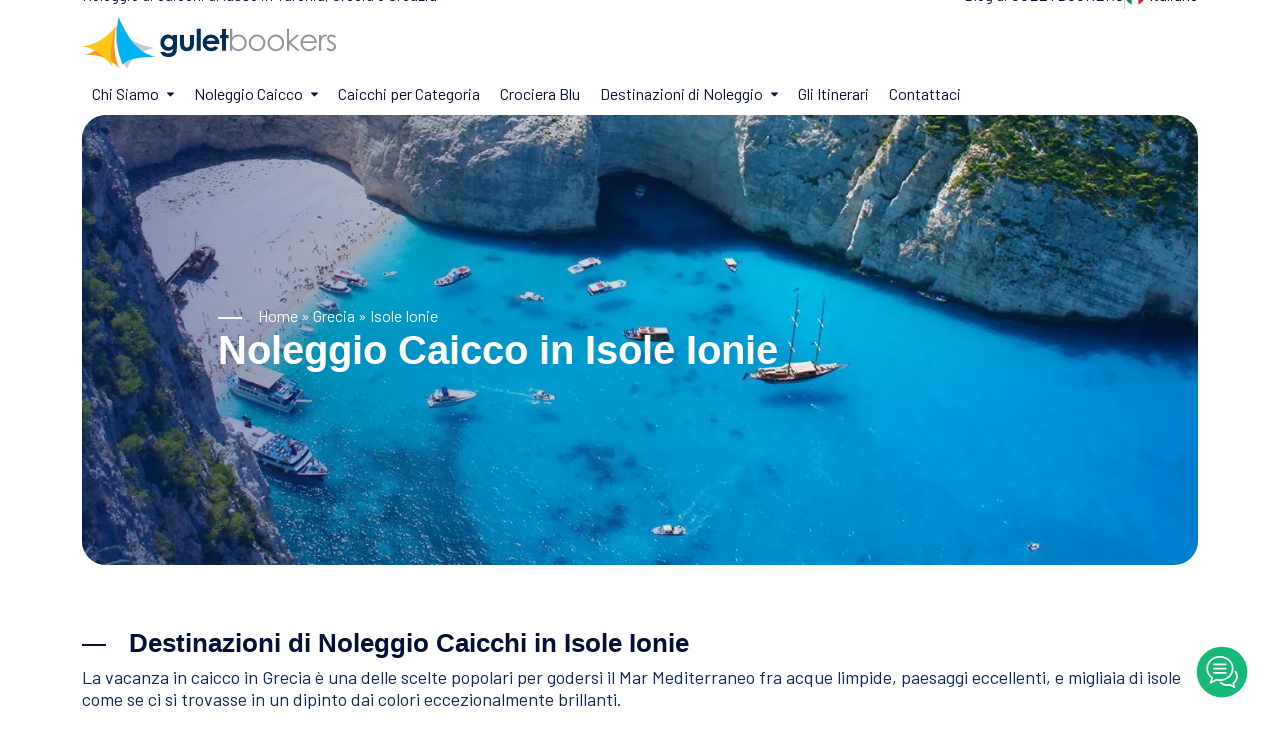

--- FILE ---
content_type: text/html; charset=UTF-8
request_url: https://www.caiccobarche.it/ionie-isole-grecia/
body_size: 9155
content:
<!DOCTYPE html PUBLIC "-//W3C//DTD XHTML 1.0 Strict//EN" "http://www.w3.org/TR/xhtml1/DTD/xhtml1-strict.dtd"><html lang="it-IT" xmlns="http://www.w3.org/1999/xhtml"><head><meta charset="UTF-8"><meta http-equiv="X-UA-Compatible" content="IE=edge,chrome=1"><meta http-equiv="Content-Type" content="text/html; charset=utf-8" /><meta http-equiv="Cache-Control" content="private, max-age=31557600, pre-check=31536000"/><meta name="viewport" content="width=device-width, initial-scale=1"><meta name='robots' content='index, follow, max-image-preview:large, max-snippet:-1' /><title>Guida al Noleggio di Barche nelle Isole Ionie Greche</title><meta name="description" content="Esplora le Isole Ionie con un noleggio di yacht di lusso: una flotta di yacht di lusso, caicchi, motoscafi a noleggio e selezionati itinerari nelle..." /><link rel="canonical" href="https://www.caiccobarche.it/ionie-isole-grecia/" /><meta property="og:locale" content="it_IT" /><meta property="og:type" content="article" /><meta property="og:title" content="Guida al Noleggio di Barche nelle Isole Ionie Greche" /><meta property="og:description" content="Esplora le Isole Ionie con un noleggio di yacht di lusso: una flotta di yacht di lusso, caicchi, motoscafi a noleggio e selezionati itinerari nelle..." /><meta property="og:url" content="https://www.caiccobarche.it/ionie-isole-grecia/" /><meta property="og:site_name" content="Noleggio Caicco di Lusso e Noleggio Caicchi Turchia,Grecia,Croazia" /><meta property="article:modified_time" content="2019-03-07T02:53:55+00:00" /><meta property="og:image" content="https://guletbookers.cubecdn.net/wp-content/uploads/2018/07/ionian-islands.jpg" /><meta property="og:image:width" content="600" /><meta property="og:image:height" content="400" /><meta property="og:image:type" content="image/jpeg" /><meta name="twitter:card" content="summary_large_image" /><meta name="twitter:label1" content="Tempo di lettura stimato" /><meta name="twitter:data1" content="1 minuto" /><script type="application/ld+json" class="yoast-schema-graph">{"@context":"https://schema.org","@graph":[{"@type":"WebPage","@id":"https://www.caiccobarche.it/ionie-isole-grecia/","url":"https://www.caiccobarche.it/ionie-isole-grecia/","name":"Guida al Noleggio di Barche nelle Isole Ionie Greche","isPartOf":{"@id":"https://www.caiccobarche.it/#website"},"primaryImageOfPage":{"@id":"https://www.caiccobarche.it/ionie-isole-grecia/#primaryimage"},"image":{"@id":"https://www.caiccobarche.it/ionie-isole-grecia/#primaryimage"},"thumbnailUrl":"https://cdn.guletbookers.org/wp-content/uploads/2018/07/ionian-islands.jpg","description":"Esplora le Isole Ionie con un noleggio di yacht di lusso: una flotta di yacht di lusso, caicchi, motoscafi a noleggio e selezionati itinerari nelle...","breadcrumb":{"@id":"https://www.caiccobarche.it/ionie-isole-grecia/#breadcrumb"},"inLanguage":"en-US","potentialAction":[{"@type":"ReadAction","target":["https://www.caiccobarche.it/ionie-isole-grecia/"]}]},{"@type":"ImageObject","inLanguage":"it-IT","@id":"https://www.caiccobarche.it/ionie-isole-grecia/#primaryimage","url":"https://cdn.guletbookers.org/wp-content/uploads/2018/07/ionian-islands.jpg","contentUrl":"https://cdn.guletbookers.org/wp-content/uploads/2018/07/ionian-islands.jpg","width":600,"height":400},{"@type":"BreadcrumbList","@id":"https://www.caiccobarche.it/ionie-isole-grecia/#breadcrumb","itemListElement":[{"@type":"ListItem","position":1,"name":"Home","item":"https://www.caiccobarche.it/"},{"@type":"ListItem","position":2,"name":"Grecia","item":"https://www.caiccobarche.it/noleggio-caicco-in-grecia/"},{"@type":"ListItem","position":3,"name":"Isole Ionie"}]},{"@type":"WebSite","@id":"https://www.caiccobarche.it/#website","url":"https://www.caiccobarche.it/","name":"Noleggio Caicco di Lusso e Noleggio Caicchi Turchia,Grecia,Croazia","description":"","potentialAction":[{"@type":"SearchAction","target":{"@type":"EntryPoint","urlTemplate":"https://www.caiccobarche.it/?s={search_term_string}"},"query-input":"required name=search_term_string"}],"inLanguage":"it-IT"}]}</script><link href="//cdn.guletbookers.org" rel="dns-prefetch"/><link href="//guletbookerscdn.imgix.net/" rel="dns-prefetch"/><link href="//googletagmanager.com" rel="dns-prefetch"/><link href="//googleads.g.doubleclick.net" rel="dns-prefetch"/><link rel="preconnect" href="https://fonts.googleapis.com"><link rel="preconnect" href="https://fonts.gstatic.com" crossorigin><meta name="google-site-verification" content="" /><link rel="shortcut icon" type="image/x-icon" href="https://guletbookerscdn.imgix.net/favicon-16x16.png"/><link rel="stylesheet" href="https://www.caiccobarche.it/wp-content/themes/gbcom/assets/css/plugins.css"><link rel="stylesheet" href="https://www.caiccobarche.it/wp-content/themes/gbcom/assets/css/base.css"><link href="https://fonts.googleapis.com/css2?family=Barlow:wght@400;500;600;700;800;900&family=Nunito:wght@400;500;700&Jost:wght@400;500;600&display=swap" rel="stylesheet"><link rel="preload" as="style" href="https://fonts.googleapis.com/css2?family=Barlow:wght@400;500;600;700;800;900&family=Nunito:wght@400;500;700&Jost:wght@400;500;600&display=swap" /><link fetchpriority="medium" rel="stylesheet" href="https://fonts.googleapis.com/css2?family=Barlow:wght@400;500;600;700;800;900&family=Nunito:wght@400;500;700&Jost:wght@400;500;600&display=swap" media="print" onload="this.media='all'" /><noscript><link rel="stylesheet" href="https://fonts.googleapis.com/css2?family=Barlow:wght@400;500;600;700;800;900&family=Nunito:wght@400;500;700&Jost:wght@400;500;600&display=swap" /></noscript><link href="https://fonts.googleapis.com/css2?family=Merriweather:ital,wght@0,300;0,400;0,700;0,900;1,300;1,400;1,700;1,900&display=swap" rel="stylesheet"><style type="text/css">.testimonials .testimo-title.dst_tst_title{font-family:Merriweather;letter-spacing:-1px;font-size:19px !important}.testimonials.-type-1{background-color:rgb(23,162,184,0.35) !important}.new-dst .sectionTitle.-md .sectionTitle__title:before{background-color:var(--color-white) !important}.gridyachtlink.yachtlist-card__tag{right:1.25rem !important;left:auto !important;color:var(--color-dark-1)}.gridyachtlink.yachtlist-card__tag{right:1.25rem !important;left:auto !important;color:var(--color-dark-1)}.button.dark-1{border-color:var(--brand-color-main);background-color:var(--brand-color-main) !important;color:white !important}.button.dark-1 .icon svg{fill:var(--color-white)}.action-grid-container{display:grid;grid-template-columns:1.2fr 0.4fr 0.4fr;gap:10px}.action-grid-container .whatsapp-style{border:1px solid #25d366;color:#25d366}.action-grid-container .button.-sm-custom{padding:12px 20px}</style><style type="text/css">@media (min-width:1200px){.header .header-menu .menu .subnav{min-width:300px}}.yacht-specs{gap:0.5rem}</style></head><body><main><header class="header d-flex align-items-center bg-white js-header" data-x="header"> <div class="container position-relative"> <div class="row justify-content-between align-items-center pb-2"> <div class="col-auto md:d-none lg:d-none"> <div class="d-flex align items-center text-15"> Noleggio di caicchi di lusso in Turchia, Grecia e Croazia </div> </div> <div class="col-auto md:d-none lg:d-none"> <div class="d-flex"> <div class="hstack gap-2 align-items-center"> <div class="col-auto text-15"><a href="https://www.caiccobarche.it/caicco-blog-di-noleggio/" title="Ispirazioni per il noleggio di barche" class="link">Blog di GULETBOOKERS</a></div> <div class="vr"></div> <div class="col-auto"> <button class="d-flex align-items-center text-15 text-dark-1" data-x-click="lang"> <img src="https://www.caiccobarche.it/wp-content/themes/gbcom/assets/svg/it.svg" width="20" height="20" alt="Cambiare la lingua" class="rounded-circle me-1"> <span class="js-language-mainTitle">Italiano</span> </button> </div> </div> </div> </div> </div> <div class="row justify-content-between align-items-center"> <div class="col-auto"> <div class="d-flex align-items-center"> <a href="https://www.caiccobarche.it"> <img src="https://www.caiccobarche.it/wp-content/themes/gbcom/assets/svg/guletbookers_en.svg" width="254" height="52" alt="Specialisti di caicco"/> </a> </div> </div> <div class="col-auto"> <div class="d-none xl:d-flex align-items-center" data-x="header-mobile-icons" data-x-toggle="text-white"> <div class="d-none xl:d-flex"> <button class="d-flex align-items-center text-15 text-dark-1 pe-2" data-x-click="lang"> <img src="https://www.caiccobarche.it/wp-content/themes/gbcom/assets/svg/it.svg" width="20" height="20" alt="Cambiare la lingua" class="rounded-circle me-1"> </button> </div> <div> <button class="d-flex align-items-center icon-menu text-inherit text-20" data-x-click="html, header, header-logo, header-mobile-icons, mobile-menu"></button> </div> </div> <div class="d-flex"> <div class="header-menu" data-x="mobile-menu" data-x-toggle="is-menu-active"> <div class="mobile-overlay"></div> <div class="header-menu__content"> <div class="mobile-bg js-mobile-bg"></div> <div class="menu js-navList"> <ul class="menu__nav text-dark-1 -is-active"> <li class="menusub"> <a href="javascript:void(0)"> <span class="me-2">Chi Siamo</span> <i class="icon"> <svg><use xlink:href="https://www.caiccobarche.it/wp-content/themes/gbcom/assets/sprite.svg#chevron-sm-down"></use></svg> </i> </a> <ul class="subnav"> <li class="subnav__backBtn js-nav-list-back"> <a href="javascript:void(0)"> <i class="icon"> <svg><use xlink:href="https://www.caiccobarche.it/wp-content/themes/gbcom/assets/sprite.svg#chevron-sm-down"></use></svg> </i> Pagina iniziale</a> </li> <li><a href="https://www.caiccobarche.it/compagnia-noleggio-caicco/">Informazioni su GULETBOOKERS</a></li> <li><a href="https://www.caiccobarche.it/operatore-nolegggio-yacht/">Perché sceglierci</a></li> <li><a href="https://www.caiccobarche.it/agente-noleggio-caicco/">Collaborazione</a></li> <li><a href="https://www.caiccobarche.it/recensioni-caicchi-turchia/">Recensioni</a></li> <li><a href="https://www.caiccobarche.it/contattaci/">Contattaci</a></li> </ul> </li> <li class="menusub -has-mega-menu position-static"> <a href="javascript:void(0)"> <span class="me-2">Noleggio Caicco</span> <i class="icon"> <svg><use xlink:href="https://www.caiccobarche.it/wp-content/themes/gbcom/assets/sprite.svg#chevron-sm-down"></use></svg> </i> </a> <div class="mega md:d-none sm:d-none"> <div class="mega__content"> <div class="mega__grid"> <div class="mega__item align-items-center"> <div class="d-inline-flex align-items-center gap-3 pb-4"> <div class="menu-icons"> <i class="icon-sailboat-2"></i> </div> <div class="text-14 d-flex flex-column"> <span class="text-16 lh-sm fw-600"><a href="https://www.caiccobarche.it/caicchi/" class="link" title="Cos'è un Caicco?">Cos'è un Caicco?</a></span> <span class="font-second">Un caicco è una barca a motore in legno con un design molto particolare...</span> </div> </div> <div class="d-inline-flex align-items-center gap-3 pb-4"> <div class="menu-icons"> <i class="icon-helm-1"></i> </div> <div class="text-14 d-flex flex-column"> <span class="text-16 lh-sm fw-600"><a href="https://www.caiccobarche.it/noleggio-caicco/" class="link" title="Noleggio Caicco">Noleggio Caicco</a></span> <span class="font-second">La nostra flotta comprende un'ampia scelta di caicchi nuovi di zecca...</span> </div> </div> <div class="d-inline-flex align-items-center gap-3"> <div class="menu-icons"> <i class="icon-captain"></i> </div> <div class="text-14 d-flex flex-column"> <span class="text-16 lh-sm fw-600"><a href="https://www.caiccobarche.it/vacanze-in-caicco/" class="link" title="Vacanze in Caicco">Vacanze in Caicco</a></span> <span class="font-second">Il noleggio di caicchi è gestito con barche in legno tradizionali...</span> </div> </div> </div> <div class="mega__item"> <div class="d-inline-flex align-items-center gap-3 pb-4"> <div class="menu-icons"> <i class="icon-route-1"></i> </div> <div class="text-14 d-flex flex-column"> <span class="text-16 lh-sm fw-600"><a href="https://www.caiccobarche.it/crociera-in-caicco/" class="link" title="Crociera in Caicco">Crociera in Caicco</a></span> <span class="font-second">Una crociera in caicco è il modo più bello per esplorare... .</span> </div> </div> <div class="d-inline-flex align-items-center gap-3 pb-4"> <div class="menu-icons"> <i class="icon-beach-sunset"></i> </div> <div class="text-14 d-flex flex-column"> <span class="text-16 lh-sm fw-600"><a href="https://www.caiccobarche.it/caicco-crociera-interesse-speciale/" class="link" title="Caicchi per Interesse">Caicchi per Interesse</a></span> <span class="font-second">Dai un'occhiata qui di seguito per scegliere ciò che ti interessa...</span> </div> </div> <div class="d-inline-flex align-items-center gap-3"> <div class="menu-icons"> <i class="icon-sailing-1"></i> </div> <div class="text-14 d-flex flex-column"> <span class="text-16 lh-sm fw-600"><a href="https://www.caiccobarche.it/caicchi-sport-acquatici/" class="link" title="Sport Acquatici">Sport Acquatici</a></span> <span class="font-second">La maggior parte degli yacht caicco di lusso offre una vasta...</span> </div> </div> </div> <div class="mega__item"> <div class="d-inline-flex align-items-center gap-3 pb-4"> <div class="menu-icons"> <i class="icon-untitled"></i> </div> <div class="text-14 d-flex flex-column"> <span class="text-15 lh-sm fw-600"><a href="https://www.caiccobarche.it/cibo-e-bevande/" class="link" title="Cibo E Bevande">Cibo E Bevande</a></span> <span class="font-second">GULETBOOKERS offre un'ampia selezione di pacchetti ed opzioni...</span> </div> </div> <div class="d-inline-flex align-items-center gap-3 pb-4"> <div class="menu-icons"> <i class="icon-search-engine"></i> </div> <div class="text-14 d-flex flex-column"> <span class="text-15 lh-sm fw-600"><a href="https://www.caiccobarche.it/prenota-caicco-yacht-con-equipaggio/" class="link" title="Come Prenotare">Come Prenotare</a></span> <span class="font-second"> Una volta che hai deciso di prenotare un noleggio di caicco...</span> </div> </div> <div class="d-inline-flex align-items-center gap-3"> <div class="menu-icons"> <i class="icon-info-1"></i> </div> <div class="text-14 d-flex flex-column"> <span class="text-15 lh-sm fw-600"><a href="https://www.caiccobarche.it/termini-e-condizioni-caicco/" class="link" title="Termini e Condizioni">Termini e Condizioni</a></span> <span class="font-second">Effettuando una prenotazione con Guletbookers...</span> </div> </div> </div> </div> </div> </div> </li> <li> <a title="Caicchi per Categoria" href="https://www.caiccobarche.it/tipi-di-caicco/">Caicchi per Categoria</a> </li> <li> <a title="Crociera Blu" href="https://www.caiccobarche.it/crociera-blu/">Crociera Blu</a> </li> <li class="menusub -has-mega-menu position-static"> <a href="javascript:void(0)"> <span class="me-2">Destinazioni di Noleggio</span> <i class="icon"> <svg><use xlink:href="https://www.caiccobarche.it/wp-content/themes/gbcom/assets/sprite.svg#chevron-sm-down"></use></svg> </i> </a> <div class="mega r-side md:d-none sm:d-none"> <div class="tabs -underline-2 js-tabs"> <div class="tabs__controls row g-0 js-tabs-controls mb-3"> <div class="col"> <button class="tabs__button fw-500 js-tabs-button is-tab-el-active d-flex align-items-center" data-tab-target=".-tab-item-1"> <img src="https://www.caiccobarche.it/wp-content/themes/gbcom/assets/svg/tr.svg" width="20" height="20" alt="Noleggio Caicco in Turchia" class="rounded-circle me-1"/> <span>Noleggio Caicco in Turchia</span> </button> </div> <div class="col"> <button class="tabs__button text-light-1 fw-500 js-tabs-button d-flex align-items-center" data-tab-target=".-tab-item-2"> <img src="https://www.caiccobarche.it/wp-content/themes/gbcom/assets/svg/gr.svg" width="20" height="20" alt="Noleggio Caicco in Grecia" class="rounded-circle me-1"> <span>Noleggio Caicco in Grecia</span> </button> </div> <div class="col"> <button class="tabs__button text-light-1 fw-500 js-tabs-button d-flex align-items-center" data-tab-target=".-tab-item-3"> <img src="https://www.caiccobarche.it/wp-content/themes/gbcom/assets/svg/hr.svg" width="20" height="20" alt="Noleggio Caicco in Croazia" class="rounded-circle me-1"> <span>Noleggio Caicco in Croazia</span> </button> </div> </div> <div class="tabs__content js-tabs-content"> <div class="tabs__pane -tab-item-1 is-tab-el-active"> <div class="mega__content"> <div class="mega__grid"> <div class="pe-5"> <a href="https://www.caiccobarche.it/bodrum-crociera-caicco/" title="Bodrum Crociera Caicco">Bodrum</a> <hr class="mt-1 mb-1 hr-color1"> <a href="https://www.caiccobarche.it/marmaris-crociera-caicco/" title="Marmaris Crociera Caicco">Marmaris</a> <hr class="mt-1 mb-1 hr-color1"> <a href="https://www.caiccobarche.it/gocek-crociera-caicco/" title="Gocek Crociera Caicco">Gocek</a> <hr class="mt-1 mb-1 hr-color1"> <a href="https://www.caiccobarche.it/fethiye-crociera-caicco/" title="Fethiye Crociera Caicco">Fethiye</a> </div> <div class="pe-5"> <a href="https://www.caiccobarche.it/antalya-crociera-caicco/" title="Antalya Crociera Caicco">Antalya</a> <hr class="mt-1 mb-1 hr-color1"> <a href="" title="Kekova Crociera Caicco">Kekova</a> <hr class="mt-1 mb-1 hr-color1"> <a href="https://www.caiccobarche.it/noleggio-yacht-kusadasi/" title="Kusadasi Crociera Caicco">Kusadasi</a> <hr class="mt-1 mb-1 hr-color1"> <a href="https://www.caiccobarche.it/yacht-noleggio-a-istanbul/" title="Istanbul Crociera Caicco">Istanbul</a> </div> <div class="mega__image d-flex position-relative"> <div class="m_block"> <span>Guida ai Caicchi in Turchia</span> <a href="https://www.caiccobarche.it/noleggio-caicco-in-turchia/" title="Noleggio Caicco in Turchia" class="button h-25 p-2 text-dark-1 bg-warning mt-3 link">Tutte le destinazioni</a> </div> </div> </div> </div> </div> <div class="tabs__pane -tab-item-2"> <div class="mega__content"> <div class="mega__grid"> <div class="pe-5"> <a href="https://www.caiccobarche.it/noleggio-barche-santorini/" title="Noleggio Barche Santorini">Santorini</a> <hr class="mt-1 mb-1 hr-color1"> <a href="https://www.caiccobarche.it/noleggio-yacht-rodi/" title="Noleggio Barche Rhodes">Rhodes</a> <hr class="mt-1 mb-1 hr-color1"> <a href="https://www.caiccobarche.it/noleggio-yacht-mykonos/" title="Noleggio Barche Mykonos">Mykonos</a> <hr class="mt-1 mb-1 hr-color1"> <a href="https://www.caiccobarche.it/zante-isola-grecia/" title="Noleggio Barche Zakynthos">Zakynthos</a> </div> <div class="pe-5"> <a href="https://www.caiccobarche.it/noleggio-yacht-kos/" title="Noleggio Barche Kos">Kos</a> <hr class="mt-1 mb-1 hr-color1"> <a href="https://www.caiccobarche.it/noleggio-yacht-symi/" title="Noleggio Barche Symi">Symi</a> <hr class="mt-1 mb-1 hr-color1"> <a href="https://www.caiccobarche.it/yacht-noleggio-patmos/" title="Noleggio Barche Patmos">Patmos</a> <hr class="mt-1 mb-1 hr-color1"> <a href="https://www.caiccobarche.it/noleggio-yacht-leros/" title="Noleggio Barche Leros">Leros</a> </div> <div class="mega__image d-flex position-relative"> <div class="m_block"> <span>Guida ai Caicchi in Grecia</span> <a href="https://www.caiccobarche.it/noleggio-caicco-in-grecia/" title="Noleggio Barche in Grecia" class="link button h-25 p-2 text-dark-1 bg-warning mt-3">Tutte le destinazioni</a> </div> </div> </div> </div> </div> <div class="tabs__pane -tab-item-3"> <div class="mega__content"> <div class="mega__grid"> <div class="pe-5"> <a href="https://www.caiccobarche.it/dubrovnik-caicco-noleggio/" title="Noleggio Caicco Dubrovnik">Dubrovnik</a> <hr class="mt-1 mb-1 hr-color1"> <a href="https://www.caiccobarche.it/caicco-noleggio-spalato/" title="Noleggio Caicco Split">Split</a> <hr class="mt-1 mb-1 hr-color1"> <a href="https://www.caiccobarche.it/noleggio-caicco-sebenico/" title="Noleggio Caicco Sibenik">Sibenik</a> </div> <div class="pe-5"> <a href="https://www.caiccobarche.it/noleggio-caicco-zadar/" title="Noleggio Caicco Zadar">Zadar</a> <hr class="mt-1 mb-1 hr-color1"> <a href="https://www.caiccobarche.it/golfo-quarnero-croazia/" title="Noleggio Caicco Kvarner">Kvarner</a> <hr class="mt-1 mb-1 hr-color1"> <a href="https://www.caiccobarche.it/penisola-istria-croazia/" title="Noleggio Caicco Istria">Istria</a> </div> <div class="mega__image d-flex position-relative"> <div class="m_block"> <span>Guida ai Caicchi in Croazia</span> <a href="https://www.caiccobarche.it/noleggio-caicco-in-croazia/" title="Noleggio Caicco in Croazia" class="link button h-25 p-2 text-dark-1 bg-warning mt-3">Tutte le destinazioni</a> </div> </div> </div> </div> </div> </div> </div> </div> </li> <li><a href="https://www.caiccobarche.it/crociere-caicco/" title="Gli Itinerari">Gli Itinerari</a></li> <li><a href="https://www.caiccobarche.it/contattaci/" title="Contattaci">Contattaci</a></li> </ul> </div> </div> </div> </div> </div> </div> </header> <section class="main-slide"> <div class="container"> <div class="main-slide-slider"> <div class="row justify-content-center"> <div class="col-lg"> <div class="main-slide-content sub-page"> <div class="main-slide-bg"> <img data-src="https://guletbookerscdn.imgix.net/destinations/it/ionie-isole-grecia-bg.jpg?fm=webp&auto=format,compress" src="[data-uri]" class="lazyload" alt="Isole Ionie"> </div> <div class="breadcrumb text-16 lg:text-14 md:text-12 text-white font-second"> <nav aria-label="breadcrumb" class="breadcrumbs"><span><span><a href="https://www.caiccobarche.it/">Home</a></span> » <span><a href="https://www.caiccobarche.it/noleggio-caicco-in-grecia/">Grecia</a></span> » <span class="breadcrumb_last" aria-current="page">Isole Ionie</span></span></nav> </div> <h1 class="slide-text text-40 lg:text-30 md:text-24 text-white lh-sm"> Noleggio Caicco in Isole Ionie </h1> </div> </div> </div> </div> </div> </section> <section class="layout-pt-md-half-1 layout-pb-lg-half line-layout position-relative"> <div class="container"> <div class="row align-items-center"> <div class="col-auto"> <div class="sectionTitle -md"> <h2 class="sectionTitle__title md:text-17"> Destinazioni di Noleggio Caicchi in Isole Ionie </h2> <p class="sectionTitle__text lh-sm mt-1 font-second"> La vacanza in caicco in Grecia è una delle scelte popolari per godersi il Mar Mediterraneo fra acque limpide, paesaggi eccellenti, e migliaia di isole come se ci si trovasse in un dipinto dai colori eccezionalmente brillanti. </p> </div> </div> </div> <div class="row position-relative g-4"> <div class="col-xl-12"> <div class="position-relative overflow-hidden pt-4 js-section-slider" data-gap="30" data-scrollbar data-slider-cols="col-xl-5 lg-3 md-2 sm-2 base-1" data-nav-prev="js-img-prev" data-nav-next="js-img-next"> <div class="swiper-wrapper"> <div data-aos="fade-left" data-aos-duration="1000" data-aos-delay="200" class="swiper-slide"> <a href="https://www.caiccobarche.it/corfu-isola-grecia/" title="Noleggio Barche Corfu" class="citiesCard -type-1 d-block"> <div class="citiesCard__image ratio ratio-1:1"> <img data-src="https://cdn.guletbookers.org/wp-content/uploads/2018/07/corfu-island-300x225.jpg" src="[data-uri]" alt="Noleggio Barche Corfu" class="img-ratio lazyload"> </div> <div class="d-flex justify-content-between align-items-center lh-sm pt-2 pb-2"> <span class="fw-600 text-22 md:text-20 text-truncate"> Corfu </span> <span class="d-flex align-items-center text-14"> <i class="icon me-1"> <svg><use xlink:href="https://www.caiccobarche.it/wp-content/themes/gbcom/assets/sprite.svg#location-2"></use></svg> </i> Grecia </span> </div> <div class="d-flex text-15 lh-sm font-second">Leggi i dettagli</div> </a> </div> <div data-aos="fade-left" data-aos-duration="1000" data-aos-delay="300" class="swiper-slide"> <a href="https://www.caiccobarche.it/diapondia-isola-grecia/" title="Noleggio Barche Isole Diapondia" class="citiesCard -type-1 d-block"> <div class="citiesCard__image ratio ratio-1:1"> <img data-src="https://cdn.guletbookers.org/wp-content/uploads/2018/07/diapontia-islands-greece_800_600-300x225.jpg" src="[data-uri]" alt="Noleggio Barche Isole Diapondia" class="img-ratio lazyload"> </div> <div class="d-flex justify-content-between align-items-center lh-sm pt-2 pb-2"> <span class="fw-600 text-22 md:text-20 text-truncate"> Isole Diapondia </span> <span class="d-flex align-items-center text-14"> <i class="icon me-1"> <svg><use xlink:href="https://www.caiccobarche.it/wp-content/themes/gbcom/assets/sprite.svg#location-2"></use></svg> </i> Grecia </span> </div> <div class="d-flex text-15 lh-sm font-second">Leggi i dettagli</div> </a> </div> <div data-aos="fade-left" data-aos-duration="1000" data-aos-delay="400" class="swiper-slide"> <a href="https://www.caiccobarche.it/paxos-isola-grecia/" title="Noleggio Barche Paxos" class="citiesCard -type-1 d-block"> <div class="citiesCard__image ratio ratio-1:1"> <img data-src="https://cdn.guletbookers.org/wp-content/uploads/2018/07/paxoi-island-greece-300x225.jpg" src="[data-uri]" alt="Noleggio Barche Paxos" class="img-ratio lazyload"> </div> <div class="d-flex justify-content-between align-items-center lh-sm pt-2 pb-2"> <span class="fw-600 text-22 md:text-20 text-truncate"> Paxos </span> <span class="d-flex align-items-center text-14"> <i class="icon me-1"> <svg><use xlink:href="https://www.caiccobarche.it/wp-content/themes/gbcom/assets/sprite.svg#location-2"></use></svg> </i> Grecia </span> </div> <div class="d-flex text-15 lh-sm font-second">Leggi i dettagli</div> </a> </div> <div data-aos="fade-left" data-aos-duration="1000" data-aos-delay="500" class="swiper-slide"> <a href="https://www.caiccobarche.it/lefkada-isola-grecia/" title="Noleggio Barche Lefkada" class="citiesCard -type-1 d-block"> <div class="citiesCard__image ratio ratio-1:1"> <img data-src="https://cdn.guletbookers.org/wp-content/uploads/2018/07/lefkada-island-greece-300x225.jpg" src="[data-uri]" alt="Noleggio Barche Lefkada" class="img-ratio lazyload"> </div> <div class="d-flex justify-content-between align-items-center lh-sm pt-2 pb-2"> <span class="fw-600 text-22 md:text-20 text-truncate"> Lefkada </span> <span class="d-flex align-items-center text-14"> <i class="icon me-1"> <svg><use xlink:href="https://www.caiccobarche.it/wp-content/themes/gbcom/assets/sprite.svg#location-2"></use></svg> </i> Grecia </span> </div> <div class="d-flex text-15 lh-sm font-second">Leggi i dettagli</div> </a> </div> <div data-aos="fade-left" data-aos-duration="1000" data-aos-delay="600" class="swiper-slide"> <a href="https://www.caiccobarche.it/cefalonia-isola-grecia/" title="Noleggio Barche Cefalonia" class="citiesCard -type-1 d-block"> <div class="citiesCard__image ratio ratio-1:1"> <img data-src="https://cdn.guletbookers.org/wp-content/uploads/2018/07/kefalonia-island-greece-300x225.jpg" src="[data-uri]" alt="Noleggio Barche Cefalonia" class="img-ratio lazyload"> </div> <div class="d-flex justify-content-between align-items-center lh-sm pt-2 pb-2"> <span class="fw-600 text-22 md:text-20 text-truncate"> Cefalonia </span> <span class="d-flex align-items-center text-14"> <i class="icon me-1"> <svg><use xlink:href="https://www.caiccobarche.it/wp-content/themes/gbcom/assets/sprite.svg#location-2"></use></svg> </i> Grecia </span> </div> <div class="d-flex text-15 lh-sm font-second">Leggi i dettagli</div> </a> </div> <div data-aos="fade-left" data-aos-duration="1000" data-aos-delay="700" class="swiper-slide"> <a href="https://www.caiccobarche.it/itaca-isola-grecia/" title="Noleggio Barche Itaca" class="citiesCard -type-1 d-block"> <div class="citiesCard__image ratio ratio-1:1"> <img data-src="https://cdn.guletbookers.org/wp-content/uploads/2018/07/ithaca-island-greece-300x225.jpg" src="[data-uri]" alt="Noleggio Barche Itaca" class="img-ratio lazyload"> </div> <div class="d-flex justify-content-between align-items-center lh-sm pt-2 pb-2"> <span class="fw-600 text-22 md:text-20 text-truncate"> Itaca </span> <span class="d-flex align-items-center text-14"> <i class="icon me-1"> <svg><use xlink:href="https://www.caiccobarche.it/wp-content/themes/gbcom/assets/sprite.svg#location-2"></use></svg> </i> Grecia </span> </div> <div class="d-flex text-15 lh-sm font-second">Leggi i dettagli</div> </a> </div> <div data-aos="fade-left" data-aos-duration="1000" data-aos-delay="800" class="swiper-slide"> <a href="https://www.caiccobarche.it/zante-isola-grecia/" title="Noleggio Barche Zante" class="citiesCard -type-1 d-block"> <div class="citiesCard__image ratio ratio-1:1"> <img data-src="https://cdn.guletbookers.org/wp-content/uploads/2018/07/zakynthos-island-private-yacht-charter1-300x150.jpg" src="[data-uri]" alt="Noleggio Barche Zante" class="img-ratio lazyload"> </div> <div class="d-flex justify-content-between align-items-center lh-sm pt-2 pb-2"> <span class="fw-600 text-22 md:text-20 text-truncate"> Zante </span> <span class="d-flex align-items-center text-14"> <i class="icon me-1"> <svg><use xlink:href="https://www.caiccobarche.it/wp-content/themes/gbcom/assets/sprite.svg#location-2"></use></svg> </i> Grecia </span> </div> <div class="d-flex text-15 lh-sm font-second">Leggi i dettagli</div> </a> </div> </div> </div> <button class="section-slider-nav -prev justify-content-center button -blue-1 bg-white shadow-sm size-40 sm:d-none js-img-prev"> <i class="icon xsmall"> <svg> <use xlink:href="https://www.caiccobarche.it/wp-content/themes/gbcom/assets/sprite.svg#chevron-left"></use> </svg> </i> </button> <button class="section-slider-nav -next justify-content-center button -blue-1 bg-white shadow-sm size-40 sm:d-none js-img-next"> <i class="icon xsmall"> <svg> <use xlink:href="https://www.caiccobarche.it/wp-content/themes/gbcom/assets/sprite.svg#chevron-right"></use> </svg> </i> </button> </div> </div> </div> </section> <section class="layout-pt-md-half layout-pb-lg-half line-layout position-relative"> <div class="container"> <div class="row text-center align-items-center"> <div class="offset-lg-3 col-lg-6"> <div class="sectionTitle -md"> <span class="sectionTitle__title">Hai ancora una domanda?</span> <p class=" sectionTitle__text lh-sm mt-1 font-second"> GULETBOOKERS è la società indipendente di noleggio di caicchi con sede a Bodrum in Turchia, dedita a offrirti il miglior noleggio di caicco possibile dalla più ampia scelta di caicchi possibili. </p> </div> </div> </div> <div class="row g-4 pt-4"> <div class="offset-lg-2 col-lg-4" data-aos="fade-left" data-aos-duration="1000" data-aos-delay="200"> <div class="glt-support-card glt-support-card--sale"> <div class="glt-support-card__content"> <div class="glt-support-card__img-wrapper size-100"> <svg><use xlink:href="https://www.caiccobarche.it/wp-content/themes/gbcom/assets/sprite.svg#-whatsapp"></use></svg> </div> <span class="glt-support-card__title fw-600 text-30 lh-1">Per il Noleggio</span> <p class="glt-support-card__subtitle lh-1 font-second">WhatsApp per un contatto diretto.</p> <p class="glt-support-card__text font-second"><a href="/cdn-cgi/l/email-protection#27544255514e44426740524b42534548484c4255540944484a" class="link" title="Supporto"><span class="__cf_email__" data-cfemail="5f2c3a2d29363c3a1f382a333a2b3d3030343a2d2c713c3032">[email&#160;protected]</span></a></p> <p class="glt-support-card__text text-20 fw-600"><a href="tel:+905370656660" class="link" title="Per Aiuto e Supporto">+90 (537) 065 66 60</a></p> </div> </div> </div> <div class="col-lg-4" data-aos="fade-left" data-aos-duration="1000" data-aos-delay="300"> <div class="glt-support-card glt-support-card--help"> <div class="glt-support-card__content"> <div class="glt-support-card__img-wrapper size-100"> <svg><use xlink:href="https://www.caiccobarche.it/wp-content/themes/gbcom/assets/sprite.svg#email"></use></svg> </div> <span class="glt-support-card__title fw-600 text-30 lh-1">Per Aiuto e Supporto</span> <p class="glt-support-card__subtitle lh-1 font-second">Parlare con gli esperti, vedere più yacht.</p> <p class="glt-support-card__text font-second"><a href="/cdn-cgi/l/email-protection#482b20293a3c2d3a082f3d242d3c2a2727232d3a3b662b2725" class="link" title="Per il Noleggio"><span class="__cf_email__" data-cfemail="f3909b9281879681b394869f9687919c9c98968180dd909c9e">[email&#160;protected]</span></a></p> <p class="glt-support-card__text text-20 fw-600"><a href="tel:+905332434800" class="link" title="Per richieste di noleggio">+90 (533) 243 48 00</a></p> </div> </div> </div> </div> <div class="row"> <div class="offset-lg-3 col-lg-6"> <div class="pt-4 position-relative overflow-hidden js-section-slider" data-gap="20" data-scrollbar data-slider-cols="xl-6 lg-3 md-1 sm-1 base-1" data-nav-prev="js-deals-prev" data-pagination="js-deals-pag" data-nav-next="js-deals-next"> <div class="swiper-wrapper"> <div data-aos="fade-left" data-aos-duration="1000" data-aos-delay="200" class="d-flex justify-content-center swiper-slide"> <img src="[data-uri]" class="lazyload" data-src="https://guletbookerscdn.imgix.net/members/tursab.png?fm=webp&auto=format,compress" alt="Tursab"> </div> <div data-aos="fade-left" data-aos-duration="1000" data-aos-delay="200" class="d-flex justify-content-center swiper-slide"> <img src="[data-uri]" class="lazyload" data-src="https://guletbookerscdn.imgix.net/members/turkey.png?fm=webp&auto=format,compress" alt="Turkey Tourism"> </div> <div data-aos="fade-left" data-aos-duration="1000" data-aos-delay="200" class="d-flex justify-content-center swiper-slide"> <img src="[data-uri]" class="lazyload" data-src="https://guletbookerscdn.imgix.net/members/tyba.png?fm=webp&auto=format,compress" alt="Turkish Yachting & Brokers Association"> </div> <div data-aos="fade-left" data-aos-duration="1000" data-aos-delay="200" class="d-flex justify-content-center swiper-slide"> <img src="[data-uri]" class="lazyload" data-src="https://guletbookerscdn.imgix.net/members/bodrum-chamber.png?fm=webp&auto=format,compress" alt=""> </div> <div data-aos="fade-left" data-aos-duration="1000" data-aos-delay="200" class="d-flex justify-content-center swiper-slide"> <img src="[data-uri]" class="lazyload" data-src="https://guletbookerscdn.imgix.net/members/bodrum-mariners.png?fm=webp&auto=format,compress" alt="Bodrum Mariners"> </div> <div data-aos="fade-left" data-aos-duration="1000" data-aos-delay="200" class="d-flex justify-content-center swiper-slide"> <img src="[data-uri]" class="lazyload" data-src="https://guletbookerscdn.imgix.net/members/google-reviews.png?fm=webp&auto=format,compress" alt="We Love Google"> </div> </div> </div> </div> </div> </div> </section> <footer class="rlr-footer rlr-section rlr-section__mt"> <div class="container"> <div class="rlr-footer__menu"> <nav class="rlr-footer__menu__col"> <span class="foot-title text-18 mb-2">Caicchi per Categoria</span> <ul class="font-second text-15"> <li><a title="Caicco Standard" href="https://www.caiccobarche.it/tipi-di-caicco/caicco-standard/">Caicco Standard</a></li> <li><a title="Caicco di Lusso" href="https://www.caiccobarche.it/tipi-di-caicco/caicco-di-lusso/">Caicco di Lusso</a></li> <li><a title="Caicco de Deluxe" href="https://www.caiccobarche.it/tipi-di-caicco/caicco-deluxe/">Caicco de Deluxe</a></li> <li><a title="Caicco Ultra Deluxe" href="https://www.caiccobarche.it/tipi-di-caicco/caicco-ultra-deluxe/">Caicco Ultra Deluxe</a></li> <li><a title="Caicco VIP" href="https://www.caiccobarche.it/tipi-di-caicco/caicco-vip/">Caicco VIP</a></li> </ul> </nav> <nav class="rlr-footer__menu__col"> <span class="foot-title text-18 mb-2">Caicchi per Cabina</span> <ul class="font-second text-15"> <li><a href="https://www.caiccobarche.it/caicco/?caicchi-per-cabina=3" title="Caicchi 3 Cabine">Caicchi 3 Cabine</a></li> <li><a href="https://www.caiccobarche.it/caicco/?caicchi-per-cabina=4" title="Caicchi 4 Cabine">Caicchi 4 Cabine</a></li> <li><a href="https://www.caiccobarche.it/caicco/?caicchi-per-cabina=5" title="Caicchi 5 Cabine">Caicchi 5 Cabine</a></li> <li><a href="https://www.caiccobarche.it/caicco/?caicchi-per-cabina=6" title="Caicchi 6 Cabine">Caicchi 6 Cabine</a></li> <li><a href="https://www.caiccobarche.it/caicco/?caicchi-per-cabina=7" title="Caicchi 7 Cabine">Caicchi 7 Cabine</a></li> </ul> </nav> <nav class="rlr-footer__menu__col"> <span class="foot-title text-18 mb-2">Caicchi per Regione</span> <ul class="font-second text-15"> <li><a href="https://www.caiccobarche.it/bodrum-crociera-caicco/" title="Caicchi Bodrum">Bodrum Crociera Caicco</a></li> <li><a href="https://www.caiccobarche.it/marmaris-crociera-caicco/" title="Caicchi Marmaris">Marmaris Crociera Caicco</a></li> <li><a href="https://www.caiccobarche.it/gocek-crociera-caicco/" title="Caicchi Gocek">Gocek Crociera Caicco</a></li> <li><a href="https://www.caiccobarche.it/fethiye-crociera-caicco/" title="Caicchi Fethiye">Fethiye Crociera Caicco</a></li> <li><a href="https://www.caiccobarche.it/antalya-crociera-caicco/" title="Caicchi Antalya">Antalya Crociera Caicco</a></li> </ul> </nav> <nav class="rlr-footer__menu__col"> <span class="foot-title text-18 mb-2">Caicchi più Recenti</span> <ul class="font-second text-15"> <li><a href="https://www.caiccobarche.it/caicco-arni/" title="Caicco Arni">Caicco Arni</a></li> <li><a href="https://www.caiccobarche.it/caicco-sunworld-10/" title="Caicco Sunworld 10">Caicco Sunworld 10</a></li> <li><a href="https://www.caiccobarche.it/caicco-sarayli-1/" title="Caicco Sarayli 1">Caicco Sarayli 1</a></li> <li><a href="https://www.caiccobarche.it/caicco-kaan-ayaz/" title="Caicco Kaan Ayaz">Caicco Kaan Ayaz</a></li> <li><a href="https://www.caiccobarche.it/caicco-yuksel-deniz/" title="Caicco Yuksel Deniz">Caicco Yuksel Deniz</a></li> </ul> </nav> <nav class="rlr-footer__menu__col"> <span class="foot-title text-18 mb-2">Top 5 Blog Settimanale</span> </nav> </div> <div class="rlr-footer__legal "> <div class="rlr-footer__legal__row rlr-footer__legal__row--top align-items-center justify-content-center"> <div class="rlr-footer__legal__row__col d-flex font-second"> <a href="https://www.instagram.com/guletbookers/" target="_blank" class="d-flex align-items-center me-2 text-15"> <i class="icon-social me-2"> <svg><use xlink:href="https://www.caiccobarche.it/wp-content/themes/gbcom/assets/sprite.svg#-instagram"></use></svg> </i> Instagram </a> <a href="https://www.facebook.com/guletbookers.yachting" target="_blank" class="d-flex align-items-center me-2 text-15"> <i class="icon-social me-2"> <svg><use xlink:href="https://www.caiccobarche.it/wp-content/themes/gbcom/assets/sprite.svg#-facebook"></use></svg> </i> Facebook </a> <a href="https://twitter.com/guletbookers" target="_blank" class="d-flex align-items-center me-2 text-15"> <i class="icon-social me-2"> <svg><use xlink:href="https://www.caiccobarche.it/wp-content/themes/gbcom/assets/sprite.svg#-twitter"></use></svg> </i> Twitter </a> <a href="https://www.linkedin.com/company/guletbookers/" target="_blank" class="d-flex md:d-none sm:d-none align-items-center text-15"> <i class="icon-social me-2"> <svg><use xlink:href="https://www.caiccobarche.it/wp-content/themes/gbcom/assets/sprite.svg#-email-1"></use></svg> </i> Linkedin </a> </div> </div> <div class="rlr-footer__legal__row rlr-footer__legal__row--bottom"> <div class="rlr-footer__legal__row__col"> <span class="text-light-2 text-15">2024-25 © Guletbookers marchio registrato, è vietata la copia non autorizzata del sito.</span> </div> <div class="rlr-footer__legal__row__col"> <img src="https://guletbookerscdn.imgix.net/payment-accepted-1.svg?fm=webp&auto=format,compress" width="215" height="20" alt="Accettati per il noleggio di barche" /> </div> </div> </div> </div> </footer><div class="langMenu is-hidden js-langMenu" data-x="lang" data-x-toggle="is-hidden"> <div class="langMenu__bg" data-x-click="lang"></div> <div class="langMenu__content bg-white rounded-2"> <div class="d-flex align-items-center justify-content-between p-3 border-bottom br-color1"> <div class="text-20 fw-500 lh-15 font-second">Scegliete la Vostra Lingua</div> <button class="pointer" data-x-click="lang"> <i class="icon-close"></i> </button> </div> <div class="modalGrid p-3 font-second"> <div class="modalGrid__item js-item"> <div class="p-3"> <a href="https://www.guletyatkiralama.com" rel="noopener" hreflang="tr" title="Gulet Yat Kiralama" target="_blank"> <div class="text-15 lh-1 fw-500 lang-img-size"> <img src="https://www.caiccobarche.it/wp-content/themes/gbcom/assets/svg/tr.svg" width="20" height="20" alt="Gulet Yat Kiralama" class="rounded-circle me-1"/>Türkçe</div> <div class="text-14 lh-1 mt-2 js-title">Turkey</div> </a> </div> </div> <div class="modalGrid__item js-item"> <div class="p-3"> <a href="https://www.guletbookers.com" rel="noopener" hreflang="us" title="Yacht Charter" target="_blank"> <div class="text-15 lh-1 fw-500 lang-img-size"> <img src="https://www.caiccobarche.it/wp-content/themes/gbcom/assets/svg/us.svg" width="20" height="20" alt="Yacht Charter" class="rounded-circle me-1"> English</div> <div class="text-14 lh-1 mt-2 js-title">United States</div> </a> </div> </div> <div class="modalGrid__item js-item"> <div class="p-3"> <a href="https://www.guletbookers.co.uk" rel="noopener" hreflang="en" title="Gulets in Turkey" target="_blank"> <div class="text-15 lh-1 fw-500 lang-img-size"> <img src="https://www.caiccobarche.it/wp-content/themes/gbcom/assets/svg/gb.svg" width="20" height="20" alt="Gulets in Turkey" class="rounded-circle me-1">English</div> <div class="text-14 lh-1 mt-2 js-title">United Kingdom</div> </a> </div> </div> <div class="modalGrid__item js-item"> <div class="p-3"> <a href="https://www.goelettebateau.fr" rel="noopener" hreflang="fr" title="Turquie Goelette" target="_blank"> <div class="text-15 lh-1 fw-500 lang-img-size"> <img src="https://www.caiccobarche.it/wp-content/themes/gbcom/assets/svg/fr.svg" width="20" height="20" alt="Turquie Goelette" class="rounded-circle me-1"> Français</div> <div class="text-14 lh-1 mt-2 js-title">France</div> </a> </div> </div> <div class="modalGrid__item js-item"> <div class="p-3"> <a href="https://www.guletbookers.de" rel="noopener" hreflang="de" title="Goletas Turquia" target="_blank"> <div class="text-15 lh-1 fw-500 lang-img-size"> <img src="https://www.caiccobarche.it/wp-content/themes/gbcom/assets/svg/de.svg" width="20" height="20" alt="Gulet-Charter Türkei" class="rounded-circle me-1"> Germany</div> <div class="text-14 lh-1 mt-2 js-title">Deutsch</div> </a> </div> </div> <div class="modalGrid__item js-item"> <div class="p-3"> <a href="https://www.guletbookers.es" rel="noopener" hreflang="es" title="Alquiler Goletas" target="_blank"> <div class="text-15 lh-1 fw-500 lang-img-size"> <img src="https://www.caiccobarche.it/wp-content/themes/gbcom/assets/svg/es.svg" width="20" height="20" alt="Alquiler Goletas" class="rounded-circle me-1"> Spanish</div> <div class="text-14 lh-1 mt-2 js-title">Spain</div> </a> </div> </div> <div class="modalGrid__item js-item"> <div class="p-3"> <a href="https://www.guletbookers.ru" rel="noopener" hreflang="ru" title="Аренда яхт в Турции" target="_blank"> <div class="text-15 lh-1 fw-500 lang-img-size"> <img src="https://www.caiccobarche.it/wp-content/themes/gbcom/assets/svg/ru.svg" width="20" height="20" alt="Аренда яхт в Турции" class="rounded-circle me-1"> Russia</div> <div class="text-14 lh-1 mt-2 js-title">Russian</div> </a> </div> </div> </div> </div></div></main><div class="support-fast d-none"> <div class="support-fast-content d-none"> <a href="https://api.whatsapp.com/send?phone=+905370656660&text=Salve,%20ho%20una%20domanda%20per%20quanto%20riguarda%20la%20crociera%20in%20caicco." title="Richiesta di noleggio"> <img src="https://www.caiccobarche.it/wp-content/themes/gbcom/assets/svg/sp-whatsapp-1.svg" width="20" height="20" alt="Richiesta di noleggio" class="me-2"/> Richiesta di Noleggio </a> <a href="tel:+905332434800" title="Chiamaci"> <img src="https://www.caiccobarche.it/wp-content/themes/gbcom/assets/svg/sp-call.svg" width="20" height="20" alt="Chiamaci" class="me-2"/> Chiamaci </a> <a href="https://www.caiccobarche.it/contattaci/" title="Contattaci"> <img src="https://www.caiccobarche.it/wp-content/themes/gbcom/assets/svg/sp-mail.svg" width="20" height="20" alt="Contattaci" class="me-2"/> Contattaci </a> </div><img alt="Guletbookers Support" src="https://www.caiccobarche.it/wp-content/themes/gbcom/assets/svg/gb-chatting-1.svg" width="56" height="56"></div><div class="mob-support-footer d-none md:d-block sm:d-block"> <ul class="support-inner"> <li> <a href="https://www.caiccobarche.it" title="Página Inicial"> <img src="https://www.caiccobarche.it/wp-content/themes/gbcom/assets/svg/home.svg" width="20" height="20" alt="Página Inicial"/> Pagina iniziale </a> </li> <div class="vr d-none md:d-flex"></div> <li class="callUsMob"> <a href="tel:+905332434800" title="Chiamaci"> <img src="https://www.caiccobarche.it/wp-content/themes/gbcom/assets/svg/sp-call.svg" width="20" height="20" alt="Chiamaci"/> Chiamaci </a> </li> <div class="vr d-none md:d-flex"></div> <li class="whatsAppMob"> <a href="https://api.whatsapp.com/send?phone=+905370656660&text=Salve,%20ho%20una%20domanda%20per%20quanto%20riguarda%20la%20crociera%20in%20caicco." title="Richiesta di Noleggio"> <img src="https://www.caiccobarche.it/wp-content/themes/gbcom/assets/svg/sp-whatsapp-1.svg" width="20" height="20" alt="Richiesta di Noleggio"/> Contattaci </a> </li> <div class="vr d-none md:d-flex"></div> <li> <a href="https://www.caiccobarche.it/contattaci/" title="Contattaci"> <img src="https://www.caiccobarche.it/wp-content/themes/gbcom/assets/svg/sp-mail.svg" width="20" height="20" alt="Contattaci"/> Contattaci </a> </li> </ul></div><div class="progress-wrap"> <svg class="progress-circle svg-content" width="100%" height="100%" viewBox="-1 -1 102 102"> <path d="M50,1 a49,49 0 0,1 0,98 a49,49 0 0,1 0,-98"/> </svg></div><script data-cfasync="false" src="/cdn-cgi/scripts/5c5dd728/cloudflare-static/email-decode.min.js"></script><script type="text/javascript">
document.addEventListener('DOMContentLoaded', function() {let selects = document.querySelectorAll('select');for (let i = 0; i < selects.length; i++) {NiceSelect.bind(selects[i]);}let cselElements = document.querySelectorAll('.csel');for (let i = 0; i < cselElements.length; i++) {cselElements[i].classList.add('active');}});</script><script src="https://www.caiccobarche.it/wp-content/themes/gbcom/assets/js/vendors.js" type="text/javascript"></script><script src="https://www.caiccobarche.it/wp-content/themes/gbcom/assets/js/main.js" type="text/javascript"></script><script fetchpriority="low" type="text/javascript">var _paq = window._paq || [];_paq.push(['trackPageView']);_paq.push(['enableLinkTracking']);(function() {var u="//www.guletbookers.com/build19/istatistik/";
_paq.push(['setTrackerUrl', u+'matomo.php']);_paq.push(['setSiteId', '2']);var d=document, g=d.createElement('script'), s=d.getElementsByTagName('script')[0];g.type='text/javascript'; g.async=true; g.defer=true; g.src=u+'matomo.js'; s.parentNode.insertBefore(g,s);})();</script><script fetchpriority="low">(function(w,d,s,l,i){w[l]=w[l]||[];w[l].push({'gtm.start':
new Date().getTime(),event:'gtm.js'});var f=d.getElementsByTagName(s)[0],j=d.createElement(s),dl=l!='dataLayer'?'&l='+l:'';j.async=true;j.src=
'https://www.googletagmanager.com/gtm.js?id='+i+dl;f.parentNode.insertBefore(j,f);
})(window,document,'script','dataLayer','GTM-MLN7HJV');</script><noscript><iframe src="https://www.googletagmanager.com/ns.html?id=GTM-MLN7HJV"
height="0" width="0" style="display:none;visibility:hidden"></iframe></noscript><script defer src="https://static.cloudflareinsights.com/beacon.min.js/vcd15cbe7772f49c399c6a5babf22c1241717689176015" integrity="sha512-ZpsOmlRQV6y907TI0dKBHq9Md29nnaEIPlkf84rnaERnq6zvWvPUqr2ft8M1aS28oN72PdrCzSjY4U6VaAw1EQ==" data-cf-beacon='{"version":"2024.11.0","token":"5447824eb7bc4c5f9ed7a6d1e23bcb4c","r":1,"server_timing":{"name":{"cfCacheStatus":true,"cfEdge":true,"cfExtPri":true,"cfL4":true,"cfOrigin":true,"cfSpeedBrain":true},"location_startswith":null}}' crossorigin="anonymous"></script>
</body></html>

--- FILE ---
content_type: application/javascript
request_url: https://www.caiccobarche.it/wp-content/themes/gbcom/assets/js/vendors.js
body_size: 122338
content:
!function(e,t){"object"==typeof exports&&"undefined"!=typeof module?module.exports=t():"function"==typeof define&&define.amd?define(t):(e="undefined"!=typeof globalThis?globalThis:e||self).Swiper=t()}(this,(function(){"use strict";function e(e){return null!==e&&"object"==typeof e&&"constructor"in e&&e.constructor===Object}function t(i,n){void 0===i&&(i={}),void 0===n&&(n={}),Object.keys(n).forEach((r=>{void 0===i[r]?i[r]=n[r]:e(n[r])&&e(i[r])&&Object.keys(n[r]).length>0&&t(i[r],n[r])}))}const i={body:{},addEventListener(){},removeEventListener(){},activeElement:{blur(){},nodeName:""},querySelector:()=>null,querySelectorAll:()=>[],getElementById:()=>null,createEvent:()=>({initEvent(){}}),createElement:()=>({children:[],childNodes:[],style:{},setAttribute(){},getElementsByTagName:()=>[]}),createElementNS:()=>({}),importNode:()=>null,location:{hash:"",host:"",hostname:"",href:"",origin:"",pathname:"",protocol:"",search:""}};function n(){const e="undefined"!=typeof document?document:{};return t(e,i),e}const r={document:i,navigator:{userAgent:""},location:{hash:"",host:"",hostname:"",href:"",origin:"",pathname:"",protocol:"",search:""},history:{replaceState(){},pushState(){},go(){},back(){}},CustomEvent:function(){return this},addEventListener(){},removeEventListener(){},getComputedStyle:()=>({getPropertyValue:()=>""}),Image(){},Date(){},screen:{},setTimeout(){},clearTimeout(){},matchMedia:()=>({}),requestAnimationFrame:e=>"undefined"==typeof setTimeout?(e(),null):setTimeout(e,0),cancelAnimationFrame(e){"undefined"!=typeof setTimeout&&clearTimeout(e)}};function s(){const e="undefined"!=typeof window?window:{};return t(e,r),e}class a extends Array{constructor(e){"number"==typeof e?super(e):(super(...e||[]),function(e){const t=e.__proto__;Object.defineProperty(e,"__proto__",{get:()=>t,set(e){t.__proto__=e}})}(this))}}function o(e){void 0===e&&(e=[]);const t=[];return e.forEach((e=>{Array.isArray(e)?t.push(...o(e)):t.push(e)})),t}function l(e,t){return Array.prototype.filter.call(e,t)}function c(e,t){const i=s(),r=n();let o=[];if(!t&&e instanceof a)return e;if(!e)return new a(o);if("string"==typeof e){const i=e.trim();if(i.indexOf("<")>=0&&i.indexOf(">")>=0){let e="div";0===i.indexOf("<li")&&(e="ul"),0===i.indexOf("<tr")&&(e="tbody"),0!==i.indexOf("<td")&&0!==i.indexOf("<th")||(e="tr"),0===i.indexOf("<tbody")&&(e="table"),0===i.indexOf("<option")&&(e="select");const t=r.createElement(e);t.innerHTML=i;for(let e=0;e<t.childNodes.length;e+=1)o.push(t.childNodes[e])}else o=function(e,t){if("string"!=typeof e)return[e];const i=[],n=t.querySelectorAll(e);for(let e=0;e<n.length;e+=1)i.push(n[e]);return i}(e.trim(),t||r)}else if(e.nodeType||e===i||e===r)o.push(e);else if(Array.isArray(e)){if(e instanceof a)return e;o=e}return new a(function(e){const t=[];for(let i=0;i<e.length;i+=1)-1===t.indexOf(e[i])&&t.push(e[i]);return t}(o))}c.fn=a.prototype;const d={addClass:function(){for(var e=arguments.length,t=new Array(e),i=0;i<e;i++)t[i]=arguments[i];const n=o(t.map((e=>e.split(" "))));return this.forEach((e=>{e.classList.add(...n)})),this},removeClass:function(){for(var e=arguments.length,t=new Array(e),i=0;i<e;i++)t[i]=arguments[i];const n=o(t.map((e=>e.split(" "))));return this.forEach((e=>{e.classList.remove(...n)})),this},hasClass:function(){for(var e=arguments.length,t=new Array(e),i=0;i<e;i++)t[i]=arguments[i];const n=o(t.map((e=>e.split(" "))));return l(this,(e=>n.filter((t=>e.classList.contains(t))).length>0)).length>0},toggleClass:function(){for(var e=arguments.length,t=new Array(e),i=0;i<e;i++)t[i]=arguments[i];const n=o(t.map((e=>e.split(" "))));this.forEach((e=>{n.forEach((t=>{e.classList.toggle(t)}))}))},attr:function(e,t){if(1===arguments.length&&"string"==typeof e)return this[0]?this[0].getAttribute(e):void 0;for(let i=0;i<this.length;i+=1)if(2===arguments.length)this[i].setAttribute(e,t);else for(const t in e)this[i][t]=e[t],this[i].setAttribute(t,e[t]);return this},removeAttr:function(e){for(let t=0;t<this.length;t+=1)this[t].removeAttribute(e);return this},transform:function(e){for(let t=0;t<this.length;t+=1)this[t].style.transform=e;return this},transition:function(e){for(let t=0;t<this.length;t+=1)this[t].style.transitionDuration="string"!=typeof e?`${e}ms`:e;return this},on:function(){for(var e=arguments.length,t=new Array(e),i=0;i<e;i++)t[i]=arguments[i];let[n,r,s,a]=t;function o(e){const t=e.target;if(!t)return;const i=e.target.dom7EventData||[];if(i.indexOf(e)<0&&i.unshift(e),c(t).is(r))s.apply(t,i);else{const e=c(t).parents();for(let t=0;t<e.length;t+=1)c(e[t]).is(r)&&s.apply(e[t],i)}}function l(e){const t=e&&e.target&&e.target.dom7EventData||[];t.indexOf(e)<0&&t.unshift(e),s.apply(this,t)}"function"==typeof t[1]&&([n,s,a]=t,r=void 0),a||(a=!1);const d=n.split(" ");let u;for(let e=0;e<this.length;e+=1){const t=this[e];if(r)for(u=0;u<d.length;u+=1){const e=d[u];t.dom7LiveListeners||(t.dom7LiveListeners={}),t.dom7LiveListeners[e]||(t.dom7LiveListeners[e]=[]),t.dom7LiveListeners[e].push({listener:s,proxyListener:o}),t.addEventListener(e,o,a)}else for(u=0;u<d.length;u+=1){const e=d[u];t.dom7Listeners||(t.dom7Listeners={}),t.dom7Listeners[e]||(t.dom7Listeners[e]=[]),t.dom7Listeners[e].push({listener:s,proxyListener:l}),t.addEventListener(e,l,a)}}return this},off:function(){for(var e=arguments.length,t=new Array(e),i=0;i<e;i++)t[i]=arguments[i];let[n,r,s,a]=t;"function"==typeof t[1]&&([n,s,a]=t,r=void 0),a||(a=!1);const o=n.split(" ");for(let e=0;e<o.length;e+=1){const t=o[e];for(let e=0;e<this.length;e+=1){const i=this[e];let n;if(!r&&i.dom7Listeners?n=i.dom7Listeners[t]:r&&i.dom7LiveListeners&&(n=i.dom7LiveListeners[t]),n&&n.length)for(let e=n.length-1;e>=0;e-=1){const r=n[e];s&&r.listener===s||s&&r.listener&&r.listener.dom7proxy&&r.listener.dom7proxy===s?(i.removeEventListener(t,r.proxyListener,a),n.splice(e,1)):s||(i.removeEventListener(t,r.proxyListener,a),n.splice(e,1))}}}return this},trigger:function(){const e=s();for(var t=arguments.length,i=new Array(t),n=0;n<t;n++)i[n]=arguments[n];const r=i[0].split(" "),a=i[1];for(let t=0;t<r.length;t+=1){const n=r[t];for(let t=0;t<this.length;t+=1){const r=this[t];if(e.CustomEvent){const t=new e.CustomEvent(n,{detail:a,bubbles:!0,cancelable:!0});r.dom7EventData=i.filter(((e,t)=>t>0)),r.dispatchEvent(t),r.dom7EventData=[],delete r.dom7EventData}}}return this},transitionEnd:function(e){const t=this;return e&&t.on("transitionend",(function i(n){n.target===this&&(e.call(this,n),t.off("transitionend",i))})),this},outerWidth:function(e){if(this.length>0){if(e){const e=this.styles();return this[0].offsetWidth+parseFloat(e.getPropertyValue("margin-right"))+parseFloat(e.getPropertyValue("margin-left"))}return this[0].offsetWidth}return null},outerHeight:function(e){if(this.length>0){if(e){const e=this.styles();return this[0].offsetHeight+parseFloat(e.getPropertyValue("margin-top"))+parseFloat(e.getPropertyValue("margin-bottom"))}return this[0].offsetHeight}return null},styles:function(){const e=s();return this[0]?e.getComputedStyle(this[0],null):{}},offset:function(){if(this.length>0){const e=s(),t=n(),i=this[0],r=i.getBoundingClientRect(),a=t.body,o=i.clientTop||a.clientTop||0,l=i.clientLeft||a.clientLeft||0,c=i===e?e.scrollY:i.scrollTop,d=i===e?e.scrollX:i.scrollLeft;return{top:r.top+c-o,left:r.left+d-l}}return null},css:function(e,t){const i=s();let n;if(1===arguments.length){if("string"!=typeof e){for(n=0;n<this.length;n+=1)for(const t in e)this[n].style[t]=e[t];return this}if(this[0])return i.getComputedStyle(this[0],null).getPropertyValue(e)}if(2===arguments.length&&"string"==typeof e){for(n=0;n<this.length;n+=1)this[n].style[e]=t;return this}return this},each:function(e){return e?(this.forEach(((t,i)=>{e.apply(t,[t,i])})),this):this},html:function(e){if(void 0===e)return this[0]?this[0].innerHTML:null;for(let t=0;t<this.length;t+=1)this[t].innerHTML=e;return this},text:function(e){if(void 0===e)return this[0]?this[0].textContent.trim():null;for(let t=0;t<this.length;t+=1)this[t].textContent=e;return this},is:function(e){const t=s(),i=n(),r=this[0];let o,l;if(!r||void 0===e)return!1;if("string"==typeof e){if(r.matches)return r.matches(e);if(r.webkitMatchesSelector)return r.webkitMatchesSelector(e);if(r.msMatchesSelector)return r.msMatchesSelector(e);for(o=c(e),l=0;l<o.length;l+=1)if(o[l]===r)return!0;return!1}if(e===i)return r===i;if(e===t)return r===t;if(e.nodeType||e instanceof a){for(o=e.nodeType?[e]:e,l=0;l<o.length;l+=1)if(o[l]===r)return!0;return!1}return!1},index:function(){let e,t=this[0];if(t){for(e=0;null!==(t=t.previousSibling);)1===t.nodeType&&(e+=1);return e}},eq:function(e){if(void 0===e)return this;const t=this.length;if(e>t-1)return c([]);if(e<0){const i=t+e;return c(i<0?[]:[this[i]])}return c([this[e]])},append:function(){let e;const t=n();for(let i=0;i<arguments.length;i+=1){e=i<0||arguments.length<=i?void 0:arguments[i];for(let i=0;i<this.length;i+=1)if("string"==typeof e){const n=t.createElement("div");for(n.innerHTML=e;n.firstChild;)this[i].appendChild(n.firstChild)}else if(e instanceof a)for(let t=0;t<e.length;t+=1)this[i].appendChild(e[t]);else this[i].appendChild(e)}return this},prepend:function(e){const t=n();let i,r;for(i=0;i<this.length;i+=1)if("string"==typeof e){const n=t.createElement("div");for(n.innerHTML=e,r=n.childNodes.length-1;r>=0;r-=1)this[i].insertBefore(n.childNodes[r],this[i].childNodes[0])}else if(e instanceof a)for(r=0;r<e.length;r+=1)this[i].insertBefore(e[r],this[i].childNodes[0]);else this[i].insertBefore(e,this[i].childNodes[0]);return this},next:function(e){return this.length>0?e?this[0].nextElementSibling&&c(this[0].nextElementSibling).is(e)?c([this[0].nextElementSibling]):c([]):this[0].nextElementSibling?c([this[0].nextElementSibling]):c([]):c([])},nextAll:function(e){const t=[];let i=this[0];if(!i)return c([]);for(;i.nextElementSibling;){const n=i.nextElementSibling;e?c(n).is(e)&&t.push(n):t.push(n),i=n}return c(t)},prev:function(e){if(this.length>0){const t=this[0];return e?t.previousElementSibling&&c(t.previousElementSibling).is(e)?c([t.previousElementSibling]):c([]):t.previousElementSibling?c([t.previousElementSibling]):c([])}return c([])},prevAll:function(e){const t=[];let i=this[0];if(!i)return c([]);for(;i.previousElementSibling;){const n=i.previousElementSibling;e?c(n).is(e)&&t.push(n):t.push(n),i=n}return c(t)},parent:function(e){const t=[];for(let i=0;i<this.length;i+=1)null!==this[i].parentNode&&(e?c(this[i].parentNode).is(e)&&t.push(this[i].parentNode):t.push(this[i].parentNode));return c(t)},parents:function(e){const t=[];for(let i=0;i<this.length;i+=1){let n=this[i].parentNode;for(;n;)e?c(n).is(e)&&t.push(n):t.push(n),n=n.parentNode}return c(t)},closest:function(e){let t=this;return void 0===e?c([]):(t.is(e)||(t=t.parents(e).eq(0)),t)},find:function(e){const t=[];for(let i=0;i<this.length;i+=1){const n=this[i].querySelectorAll(e);for(let e=0;e<n.length;e+=1)t.push(n[e])}return c(t)},children:function(e){const t=[];for(let i=0;i<this.length;i+=1){const n=this[i].children;for(let i=0;i<n.length;i+=1)e&&!c(n[i]).is(e)||t.push(n[i])}return c(t)},filter:function(e){return c(l(this,e))},remove:function(){for(let e=0;e<this.length;e+=1)this[e].parentNode&&this[e].parentNode.removeChild(this[e]);return this}};function u(e,t){return void 0===t&&(t=0),setTimeout(e,t)}function p(){return Date.now()}function h(e,t){void 0===t&&(t="x");const i=s();let n,r,a;const o=function(e){const t=s();let i;return t.getComputedStyle&&(i=t.getComputedStyle(e,null)),!i&&e.currentStyle&&(i=e.currentStyle),i||(i=e.style),i}(e);return i.WebKitCSSMatrix?(r=o.transform||o.webkitTransform,r.split(",").length>6&&(r=r.split(", ").map((e=>e.replace(",","."))).join(", ")),a=new i.WebKitCSSMatrix("none"===r?"":r)):(a=o.MozTransform||o.OTransform||o.MsTransform||o.msTransform||o.transform||o.getPropertyValue("transform").replace("translate(","matrix(1, 0, 0, 1,"),n=a.toString().split(",")),"x"===t&&(r=i.WebKitCSSMatrix?a.m41:16===n.length?parseFloat(n[12]):parseFloat(n[4])),"y"===t&&(r=i.WebKitCSSMatrix?a.m42:16===n.length?parseFloat(n[13]):parseFloat(n[5])),r||0}function f(e){return"object"==typeof e&&null!==e&&e.constructor&&"Object"===Object.prototype.toString.call(e).slice(8,-1)}function m(e){return"undefined"!=typeof window&&void 0!==window.HTMLElement?e instanceof HTMLElement:e&&(1===e.nodeType||11===e.nodeType)}function g(){const e=Object(arguments.length<=0?void 0:arguments[0]),t=["__proto__","constructor","prototype"];for(let i=1;i<arguments.length;i+=1){const n=i<0||arguments.length<=i?void 0:arguments[i];if(null!=n&&!m(n)){const i=Object.keys(Object(n)).filter((e=>t.indexOf(e)<0));for(let t=0,r=i.length;t<r;t+=1){const r=i[t],s=Object.getOwnPropertyDescriptor(n,r);void 0!==s&&s.enumerable&&(f(e[r])&&f(n[r])?n[r].__swiper__?e[r]=n[r]:g(e[r],n[r]):!f(e[r])&&f(n[r])?(e[r]={},n[r].__swiper__?e[r]=n[r]:g(e[r],n[r])):e[r]=n[r])}}}return e}function v(e,t,i){e.style.setProperty(t,i)}function y(e){let{swiper:t,targetPosition:i,side:n}=e;const r=s(),a=-t.translate;let o,l=null;const c=t.params.speed;t.wrapperEl.style.scrollSnapType="none",r.cancelAnimationFrame(t.cssModeFrameID);const d=i>a?"next":"prev",u=(e,t)=>"next"===d&&e>=t||"prev"===d&&e<=t,p=()=>{o=(new Date).getTime(),null===l&&(l=o);const e=Math.max(Math.min((o-l)/c,1),0),s=.5-Math.cos(e*Math.PI)/2;let d=a+s*(i-a);if(u(d,i)&&(d=i),t.wrapperEl.scrollTo({[n]:d}),u(d,i))return t.wrapperEl.style.overflow="hidden",t.wrapperEl.style.scrollSnapType="",setTimeout((()=>{t.wrapperEl.style.overflow="",t.wrapperEl.scrollTo({[n]:d})})),void r.cancelAnimationFrame(t.cssModeFrameID);t.cssModeFrameID=r.requestAnimationFrame(p)};p()}let b,w,x;function S(){return b||(b=function(){const e=s(),t=n();return{smoothScroll:t.documentElement&&"scrollBehavior"in t.documentElement.style,touch:!!("ontouchstart"in e||e.DocumentTouch&&t instanceof e.DocumentTouch),passiveListener:function(){let t=!1;try{const i=Object.defineProperty({},"passive",{get(){t=!0}});e.addEventListener("testPassiveListener",null,i)}catch(e){}return t}(),gestures:"ongesturestart"in e}}()),b}function E(e){return void 0===e&&(e={}),w||(w=function(e){let{userAgent:t}=void 0===e?{}:e;const i=S(),n=s(),r=n.navigator.platform,a=t||n.navigator.userAgent,o={ios:!1,android:!1},l=n.screen.width,c=n.screen.height,d=a.match(/(Android);?[\s\/]+([\d.]+)?/);let u=a.match(/(iPad).*OS\s([\d_]+)/);const p=a.match(/(iPod)(.*OS\s([\d_]+))?/),h=!u&&a.match(/(iPhone\sOS|iOS)\s([\d_]+)/),f="Win32"===r;let m="MacIntel"===r;return!u&&m&&i.touch&&["1024x1366","1366x1024","834x1194","1194x834","834x1112","1112x834","768x1024","1024x768","820x1180","1180x820","810x1080","1080x810"].indexOf(`${l}x${c}`)>=0&&(u=a.match(/(Version)\/([\d.]+)/),u||(u=[0,1,"13_0_0"]),m=!1),d&&!f&&(o.os="android",o.android=!0),(u||h||p)&&(o.os="ios",o.ios=!0),o}(e)),w}function _(){return x||(x=function(){const e=s();return{isSafari:function(){const t=e.navigator.userAgent.toLowerCase();return t.indexOf("safari")>=0&&t.indexOf("chrome")<0&&t.indexOf("android")<0}(),isWebView:/(iPhone|iPod|iPad).*AppleWebKit(?!.*Safari)/i.test(e.navigator.userAgent)}}()),x}Object.keys(d).forEach((e=>{Object.defineProperty(c.fn,e,{value:d[e],writable:!0})}));var T={on(e,t,i){const n=this;if(!n.eventsListeners||n.destroyed)return n;if("function"!=typeof t)return n;const r=i?"unshift":"push";return e.split(" ").forEach((e=>{n.eventsListeners[e]||(n.eventsListeners[e]=[]),n.eventsListeners[e][r](t)})),n},once(e,t,i){const n=this;if(!n.eventsListeners||n.destroyed)return n;if("function"!=typeof t)return n;function r(){n.off(e,r),r.__emitterProxy&&delete r.__emitterProxy;for(var i=arguments.length,s=new Array(i),a=0;a<i;a++)s[a]=arguments[a];t.apply(n,s)}return r.__emitterProxy=t,n.on(e,r,i)},onAny(e,t){const i=this;if(!i.eventsListeners||i.destroyed)return i;if("function"!=typeof e)return i;const n=t?"unshift":"push";return i.eventsAnyListeners.indexOf(e)<0&&i.eventsAnyListeners[n](e),i},offAny(e){const t=this;if(!t.eventsListeners||t.destroyed)return t;if(!t.eventsAnyListeners)return t;const i=t.eventsAnyListeners.indexOf(e);return i>=0&&t.eventsAnyListeners.splice(i,1),t},off(e,t){const i=this;return!i.eventsListeners||i.destroyed?i:i.eventsListeners?(e.split(" ").forEach((e=>{void 0===t?i.eventsListeners[e]=[]:i.eventsListeners[e]&&i.eventsListeners[e].forEach(((n,r)=>{(n===t||n.__emitterProxy&&n.__emitterProxy===t)&&i.eventsListeners[e].splice(r,1)}))})),i):i},emit(){const e=this;if(!e.eventsListeners||e.destroyed)return e;if(!e.eventsListeners)return e;let t,i,n;for(var r=arguments.length,s=new Array(r),a=0;a<r;a++)s[a]=arguments[a];return"string"==typeof s[0]||Array.isArray(s[0])?(t=s[0],i=s.slice(1,s.length),n=e):(t=s[0].events,i=s[0].data,n=s[0].context||e),i.unshift(n),(Array.isArray(t)?t:t.split(" ")).forEach((t=>{e.eventsAnyListeners&&e.eventsAnyListeners.length&&e.eventsAnyListeners.forEach((e=>{e.apply(n,[t,...i])})),e.eventsListeners&&e.eventsListeners[t]&&e.eventsListeners[t].forEach((e=>{e.apply(n,i)}))})),e}},C={updateSize:function(){const e=this;let t,i;const n=e.$el;t=void 0!==e.params.width&&null!==e.params.width?e.params.width:n[0].clientWidth,i=void 0!==e.params.height&&null!==e.params.height?e.params.height:n[0].clientHeight,0===t&&e.isHorizontal()||0===i&&e.isVertical()||(t=t-parseInt(n.css("padding-left")||0,10)-parseInt(n.css("padding-right")||0,10),i=i-parseInt(n.css("padding-top")||0,10)-parseInt(n.css("padding-bottom")||0,10),Number.isNaN(t)&&(t=0),Number.isNaN(i)&&(i=0),Object.assign(e,{width:t,height:i,size:e.isHorizontal()?t:i}))},updateSlides:function(){const e=this;function t(t){return e.isHorizontal()?t:{width:"height","margin-top":"margin-left","margin-bottom ":"margin-right","margin-left":"margin-top","margin-right":"margin-bottom","padding-left":"padding-top","padding-right":"padding-bottom",marginRight:"marginBottom"}[t]}function i(e,i){return parseFloat(e.getPropertyValue(t(i))||0)}const n=e.params,{$wrapperEl:r,size:s,rtlTranslate:a,wrongRTL:o}=e,l=e.virtual&&n.virtual.enabled,c=l?e.virtual.slides.length:e.slides.length,d=r.children(`.${e.params.slideClass}`),u=l?e.virtual.slides.length:d.length;let p=[];const h=[],f=[];let m=n.slidesOffsetBefore;"function"==typeof m&&(m=n.slidesOffsetBefore.call(e));let g=n.slidesOffsetAfter;"function"==typeof g&&(g=n.slidesOffsetAfter.call(e));const y=e.snapGrid.length,b=e.slidesGrid.length;let w=n.spaceBetween,x=-m,S=0,E=0;if(void 0===s)return;"string"==typeof w&&w.indexOf("%")>=0&&(w=parseFloat(w.replace("%",""))/100*s),e.virtualSize=-w,a?d.css({marginLeft:"",marginBottom:"",marginTop:""}):d.css({marginRight:"",marginBottom:"",marginTop:""}),n.centeredSlides&&n.cssMode&&(v(e.wrapperEl,"--swiper-centered-offset-before",""),v(e.wrapperEl,"--swiper-centered-offset-after",""));const _=n.grid&&n.grid.rows>1&&e.grid;let T;_&&e.grid.initSlides(u);const C="auto"===n.slidesPerView&&n.breakpoints&&Object.keys(n.breakpoints).filter((e=>void 0!==n.breakpoints[e].slidesPerView)).length>0;for(let r=0;r<u;r+=1){T=0;const a=d.eq(r);if(_&&e.grid.updateSlide(r,a,u,t),"none"!==a.css("display")){if("auto"===n.slidesPerView){C&&(d[r].style[t("width")]="");const s=getComputedStyle(a[0]),o=a[0].style.transform,l=a[0].style.webkitTransform;if(o&&(a[0].style.transform="none"),l&&(a[0].style.webkitTransform="none"),n.roundLengths)T=e.isHorizontal()?a.outerWidth(!0):a.outerHeight(!0);else{const e=i(s,"width"),t=i(s,"padding-left"),n=i(s,"padding-right"),r=i(s,"margin-left"),o=i(s,"margin-right"),l=s.getPropertyValue("box-sizing");if(l&&"border-box"===l)T=e+r+o;else{const{clientWidth:i,offsetWidth:s}=a[0];T=e+t+n+r+o+(s-i)}}o&&(a[0].style.transform=o),l&&(a[0].style.webkitTransform=l),n.roundLengths&&(T=Math.floor(T))}else T=(s-(n.slidesPerView-1)*w)/n.slidesPerView,n.roundLengths&&(T=Math.floor(T)),d[r]&&(d[r].style[t("width")]=`${T}px`);d[r]&&(d[r].swiperSlideSize=T),f.push(T),n.centeredSlides?(x=x+T/2+S/2+w,0===S&&0!==r&&(x=x-s/2-w),0===r&&(x=x-s/2-w),Math.abs(x)<.001&&(x=0),n.roundLengths&&(x=Math.floor(x)),E%n.slidesPerGroup==0&&p.push(x),h.push(x)):(n.roundLengths&&(x=Math.floor(x)),(E-Math.min(e.params.slidesPerGroupSkip,E))%e.params.slidesPerGroup==0&&p.push(x),h.push(x),x=x+T+w),e.virtualSize+=T+w,S=T,E+=1}}if(e.virtualSize=Math.max(e.virtualSize,s)+g,a&&o&&("slide"===n.effect||"coverflow"===n.effect)&&r.css({width:`${e.virtualSize+n.spaceBetween}px`}),n.setWrapperSize&&r.css({[t("width")]:`${e.virtualSize+n.spaceBetween}px`}),_&&e.grid.updateWrapperSize(T,p,t),!n.centeredSlides){const t=[];for(let i=0;i<p.length;i+=1){let r=p[i];n.roundLengths&&(r=Math.floor(r)),p[i]<=e.virtualSize-s&&t.push(r)}p=t,Math.floor(e.virtualSize-s)-Math.floor(p[p.length-1])>1&&p.push(e.virtualSize-s)}if(0===p.length&&(p=[0]),0!==n.spaceBetween){const i=e.isHorizontal()&&a?"marginLeft":t("marginRight");d.filter(((e,t)=>!n.cssMode||t!==d.length-1)).css({[i]:`${w}px`})}if(n.centeredSlides&&n.centeredSlidesBounds){let e=0;f.forEach((t=>{e+=t+(n.spaceBetween?n.spaceBetween:0)})),e-=n.spaceBetween;const t=e-s;p=p.map((e=>e<0?-m:e>t?t+g:e))}if(n.centerInsufficientSlides){let e=0;if(f.forEach((t=>{e+=t+(n.spaceBetween?n.spaceBetween:0)})),e-=n.spaceBetween,e<s){const t=(s-e)/2;p.forEach(((e,i)=>{p[i]=e-t})),h.forEach(((e,i)=>{h[i]=e+t}))}}if(Object.assign(e,{slides:d,snapGrid:p,slidesGrid:h,slidesSizesGrid:f}),n.centeredSlides&&n.cssMode&&!n.centeredSlidesBounds){v(e.wrapperEl,"--swiper-centered-offset-before",-p[0]+"px"),v(e.wrapperEl,"--swiper-centered-offset-after",e.size/2-f[f.length-1]/2+"px");const t=-e.snapGrid[0],i=-e.slidesGrid[0];e.snapGrid=e.snapGrid.map((e=>e+t)),e.slidesGrid=e.slidesGrid.map((e=>e+i))}if(u!==c&&e.emit("slidesLengthChange"),p.length!==y&&(e.params.watchOverflow&&e.checkOverflow(),e.emit("snapGridLengthChange")),h.length!==b&&e.emit("slidesGridLengthChange"),n.watchSlidesProgress&&e.updateSlidesOffset(),!(l||n.cssMode||"slide"!==n.effect&&"fade"!==n.effect)){const t=`${n.containerModifierClass}backface-hidden`,i=e.$el.hasClass(t);u<=n.maxBackfaceHiddenSlides?i||e.$el.addClass(t):i&&e.$el.removeClass(t)}},updateAutoHeight:function(e){const t=this,i=[],n=t.virtual&&t.params.virtual.enabled;let r,s=0;"number"==typeof e?t.setTransition(e):!0===e&&t.setTransition(t.params.speed);const a=e=>n?t.slides.filter((t=>parseInt(t.getAttribute("data-swiper-slide-index"),10)===e))[0]:t.slides.eq(e)[0];if("auto"!==t.params.slidesPerView&&t.params.slidesPerView>1)if(t.params.centeredSlides)t.visibleSlides.each((e=>{i.push(e)}));else for(r=0;r<Math.ceil(t.params.slidesPerView);r+=1){const e=t.activeIndex+r;if(e>t.slides.length&&!n)break;i.push(a(e))}else i.push(a(t.activeIndex));for(r=0;r<i.length;r+=1)if(void 0!==i[r]){const e=i[r].offsetHeight;s=e>s?e:s}(s||0===s)&&t.$wrapperEl.css("height",`${s}px`)},updateSlidesOffset:function(){const e=this,t=e.slides;for(let i=0;i<t.length;i+=1)t[i].swiperSlideOffset=e.isHorizontal()?t[i].offsetLeft:t[i].offsetTop},updateSlidesProgress:function(e){void 0===e&&(e=this&&this.translate||0);const t=this,i=t.params,{slides:n,rtlTranslate:r,snapGrid:s}=t;if(0===n.length)return;void 0===n[0].swiperSlideOffset&&t.updateSlidesOffset();let a=-e;r&&(a=e),n.removeClass(i.slideVisibleClass),t.visibleSlidesIndexes=[],t.visibleSlides=[];for(let e=0;e<n.length;e+=1){const o=n[e];let l=o.swiperSlideOffset;i.cssMode&&i.centeredSlides&&(l-=n[0].swiperSlideOffset);const c=(a+(i.centeredSlides?t.minTranslate():0)-l)/(o.swiperSlideSize+i.spaceBetween),d=(a-s[0]+(i.centeredSlides?t.minTranslate():0)-l)/(o.swiperSlideSize+i.spaceBetween),u=-(a-l),p=u+t.slidesSizesGrid[e];(u>=0&&u<t.size-1||p>1&&p<=t.size||u<=0&&p>=t.size)&&(t.visibleSlides.push(o),t.visibleSlidesIndexes.push(e),n.eq(e).addClass(i.slideVisibleClass)),o.progress=r?-c:c,o.originalProgress=r?-d:d}t.visibleSlides=c(t.visibleSlides)},updateProgress:function(e){const t=this;if(void 0===e){const i=t.rtlTranslate?-1:1;e=t&&t.translate&&t.translate*i||0}const i=t.params,n=t.maxTranslate()-t.minTranslate();let{progress:r,isBeginning:s,isEnd:a}=t;const o=s,l=a;0===n?(r=0,s=!0,a=!0):(r=(e-t.minTranslate())/n,s=r<=0,a=r>=1),Object.assign(t,{progress:r,isBeginning:s,isEnd:a}),(i.watchSlidesProgress||i.centeredSlides&&i.autoHeight)&&t.updateSlidesProgress(e),s&&!o&&t.emit("reachBeginning toEdge"),a&&!l&&t.emit("reachEnd toEdge"),(o&&!s||l&&!a)&&t.emit("fromEdge"),t.emit("progress",r)},updateSlidesClasses:function(){const e=this,{slides:t,params:i,$wrapperEl:n,activeIndex:r,realIndex:s}=e,a=e.virtual&&i.virtual.enabled;let o;t.removeClass(`${i.slideActiveClass} ${i.slideNextClass} ${i.slidePrevClass} ${i.slideDuplicateActiveClass} ${i.slideDuplicateNextClass} ${i.slideDuplicatePrevClass}`),o=a?e.$wrapperEl.find(`.${i.slideClass}[data-swiper-slide-index="${r}"]`):t.eq(r),o.addClass(i.slideActiveClass),i.loop&&(o.hasClass(i.slideDuplicateClass)?n.children(`.${i.slideClass}:not(.${i.slideDuplicateClass})[data-swiper-slide-index="${s}"]`).addClass(i.slideDuplicateActiveClass):n.children(`.${i.slideClass}.${i.slideDuplicateClass}[data-swiper-slide-index="${s}"]`).addClass(i.slideDuplicateActiveClass));let l=o.nextAll(`.${i.slideClass}`).eq(0).addClass(i.slideNextClass);i.loop&&0===l.length&&(l=t.eq(0),l.addClass(i.slideNextClass));let c=o.prevAll(`.${i.slideClass}`).eq(0).addClass(i.slidePrevClass);i.loop&&0===c.length&&(c=t.eq(-1),c.addClass(i.slidePrevClass)),i.loop&&(l.hasClass(i.slideDuplicateClass)?n.children(`.${i.slideClass}:not(.${i.slideDuplicateClass})[data-swiper-slide-index="${l.attr("data-swiper-slide-index")}"]`).addClass(i.slideDuplicateNextClass):n.children(`.${i.slideClass}.${i.slideDuplicateClass}[data-swiper-slide-index="${l.attr("data-swiper-slide-index")}"]`).addClass(i.slideDuplicateNextClass),c.hasClass(i.slideDuplicateClass)?n.children(`.${i.slideClass}:not(.${i.slideDuplicateClass})[data-swiper-slide-index="${c.attr("data-swiper-slide-index")}"]`).addClass(i.slideDuplicatePrevClass):n.children(`.${i.slideClass}.${i.slideDuplicateClass}[data-swiper-slide-index="${c.attr("data-swiper-slide-index")}"]`).addClass(i.slideDuplicatePrevClass)),e.emitSlidesClasses()},updateActiveIndex:function(e){const t=this,i=t.rtlTranslate?t.translate:-t.translate,{slidesGrid:n,snapGrid:r,params:s,activeIndex:a,realIndex:o,snapIndex:l}=t;let c,d=e;if(void 0===d){for(let e=0;e<n.length;e+=1)void 0!==n[e+1]?i>=n[e]&&i<n[e+1]-(n[e+1]-n[e])/2?d=e:i>=n[e]&&i<n[e+1]&&(d=e+1):i>=n[e]&&(d=e);s.normalizeSlideIndex&&(d<0||void 0===d)&&(d=0)}if(r.indexOf(i)>=0)c=r.indexOf(i);else{const e=Math.min(s.slidesPerGroupSkip,d);c=e+Math.floor((d-e)/s.slidesPerGroup)}if(c>=r.length&&(c=r.length-1),d===a)return void(c!==l&&(t.snapIndex=c,t.emit("snapIndexChange")));const u=parseInt(t.slides.eq(d).attr("data-swiper-slide-index")||d,10);Object.assign(t,{snapIndex:c,realIndex:u,previousIndex:a,activeIndex:d}),t.emit("activeIndexChange"),t.emit("snapIndexChange"),o!==u&&t.emit("realIndexChange"),(t.initialized||t.params.runCallbacksOnInit)&&t.emit("slideChange")},updateClickedSlide:function(e){const t=this,i=t.params,n=c(e).closest(`.${i.slideClass}`)[0];let r,s=!1;if(n)for(let e=0;e<t.slides.length;e+=1)if(t.slides[e]===n){s=!0,r=e;break}if(!n||!s)return t.clickedSlide=void 0,void(t.clickedIndex=void 0);t.clickedSlide=n,t.virtual&&t.params.virtual.enabled?t.clickedIndex=parseInt(c(n).attr("data-swiper-slide-index"),10):t.clickedIndex=r,i.slideToClickedSlide&&void 0!==t.clickedIndex&&t.clickedIndex!==t.activeIndex&&t.slideToClickedSlide()}},M={getTranslate:function(e){void 0===e&&(e=this.isHorizontal()?"x":"y");const{params:t,rtlTranslate:i,translate:n,$wrapperEl:r}=this;if(t.virtualTranslate)return i?-n:n;if(t.cssMode)return n;let s=h(r[0],e);return i&&(s=-s),s||0},setTranslate:function(e,t){const i=this,{rtlTranslate:n,params:r,$wrapperEl:s,wrapperEl:a,progress:o}=i;let l,c=0,d=0;i.isHorizontal()?c=n?-e:e:d=e,r.roundLengths&&(c=Math.floor(c),d=Math.floor(d)),r.cssMode?a[i.isHorizontal()?"scrollLeft":"scrollTop"]=i.isHorizontal()?-c:-d:r.virtualTranslate||s.transform(`translate3d(${c}px, ${d}px, 0px)`),i.previousTranslate=i.translate,i.translate=i.isHorizontal()?c:d;const u=i.maxTranslate()-i.minTranslate();l=0===u?0:(e-i.minTranslate())/u,l!==o&&i.updateProgress(e),i.emit("setTranslate",i.translate,t)},minTranslate:function(){return-this.snapGrid[0]},maxTranslate:function(){return-this.snapGrid[this.snapGrid.length-1]},translateTo:function(e,t,i,n,r){void 0===e&&(e=0),void 0===t&&(t=this.params.speed),void 0===i&&(i=!0),void 0===n&&(n=!0);const s=this,{params:a,wrapperEl:o}=s;if(s.animating&&a.preventInteractionOnTransition)return!1;const l=s.minTranslate(),c=s.maxTranslate();let d;if(d=n&&e>l?l:n&&e<c?c:e,s.updateProgress(d),a.cssMode){const e=s.isHorizontal();if(0===t)o[e?"scrollLeft":"scrollTop"]=-d;else{if(!s.support.smoothScroll)return y({swiper:s,targetPosition:-d,side:e?"left":"top"}),!0;o.scrollTo({[e?"left":"top"]:-d,behavior:"smooth"})}return!0}return 0===t?(s.setTransition(0),s.setTranslate(d),i&&(s.emit("beforeTransitionStart",t,r),s.emit("transitionEnd"))):(s.setTransition(t),s.setTranslate(d),i&&(s.emit("beforeTransitionStart",t,r),s.emit("transitionStart")),s.animating||(s.animating=!0,s.onTranslateToWrapperTransitionEnd||(s.onTranslateToWrapperTransitionEnd=function(e){s&&!s.destroyed&&e.target===this&&(s.$wrapperEl[0].removeEventListener("transitionend",s.onTranslateToWrapperTransitionEnd),s.$wrapperEl[0].removeEventListener("webkitTransitionEnd",s.onTranslateToWrapperTransitionEnd),s.onTranslateToWrapperTransitionEnd=null,delete s.onTranslateToWrapperTransitionEnd,i&&s.emit("transitionEnd"))}),s.$wrapperEl[0].addEventListener("transitionend",s.onTranslateToWrapperTransitionEnd),s.$wrapperEl[0].addEventListener("webkitTransitionEnd",s.onTranslateToWrapperTransitionEnd))),!0}};function k(e){let{swiper:t,runCallbacks:i,direction:n,step:r}=e;const{activeIndex:s,previousIndex:a}=t;let o=n;if(o||(o=s>a?"next":s<a?"prev":"reset"),t.emit(`transition${r}`),i&&s!==a){if("reset"===o)return void t.emit(`slideResetTransition${r}`);t.emit(`slideChangeTransition${r}`),"next"===o?t.emit(`slideNextTransition${r}`):t.emit(`slidePrevTransition${r}`)}}var P={slideTo:function(e,t,i,n,r){if(void 0===e&&(e=0),void 0===t&&(t=this.params.speed),void 0===i&&(i=!0),"number"!=typeof e&&"string"!=typeof e)throw new Error(`The 'index' argument cannot have type other than 'number' or 'string'. [${typeof e}] given.`);if("string"==typeof e){const t=parseInt(e,10);if(!isFinite(t))throw new Error(`The passed-in 'index' (string) couldn't be converted to 'number'. [${e}] given.`);e=t}const s=this;let a=e;a<0&&(a=0);const{params:o,snapGrid:l,slidesGrid:c,previousIndex:d,activeIndex:u,rtlTranslate:p,wrapperEl:h,enabled:f}=s;if(s.animating&&o.preventInteractionOnTransition||!f&&!n&&!r)return!1;const m=Math.min(s.params.slidesPerGroupSkip,a);let g=m+Math.floor((a-m)/s.params.slidesPerGroup);g>=l.length&&(g=l.length-1),(u||o.initialSlide||0)===(d||0)&&i&&s.emit("beforeSlideChangeStart");const v=-l[g];if(s.updateProgress(v),o.normalizeSlideIndex)for(let e=0;e<c.length;e+=1){const t=-Math.floor(100*v),i=Math.floor(100*c[e]),n=Math.floor(100*c[e+1]);void 0!==c[e+1]?t>=i&&t<n-(n-i)/2?a=e:t>=i&&t<n&&(a=e+1):t>=i&&(a=e)}if(s.initialized&&a!==u){if(!s.allowSlideNext&&v<s.translate&&v<s.minTranslate())return!1;if(!s.allowSlidePrev&&v>s.translate&&v>s.maxTranslate()&&(u||0)!==a)return!1}let b;if(b=a>u?"next":a<u?"prev":"reset",p&&-v===s.translate||!p&&v===s.translate)return s.updateActiveIndex(a),o.autoHeight&&s.updateAutoHeight(),s.updateSlidesClasses(),"slide"!==o.effect&&s.setTranslate(v),"reset"!==b&&(s.transitionStart(i,b),s.transitionEnd(i,b)),!1;if(o.cssMode){const e=s.isHorizontal(),i=p?v:-v;if(0===t){const t=s.virtual&&s.params.virtual.enabled;t&&(s.wrapperEl.style.scrollSnapType="none",s._immediateVirtual=!0),h[e?"scrollLeft":"scrollTop"]=i,t&&requestAnimationFrame((()=>{s.wrapperEl.style.scrollSnapType="",s._swiperImmediateVirtual=!1}))}else{if(!s.support.smoothScroll)return y({swiper:s,targetPosition:i,side:e?"left":"top"}),!0;h.scrollTo({[e?"left":"top"]:i,behavior:"smooth"})}return!0}return s.setTransition(t),s.setTranslate(v),s.updateActiveIndex(a),s.updateSlidesClasses(),s.emit("beforeTransitionStart",t,n),s.transitionStart(i,b),0===t?s.transitionEnd(i,b):s.animating||(s.animating=!0,s.onSlideToWrapperTransitionEnd||(s.onSlideToWrapperTransitionEnd=function(e){s&&!s.destroyed&&e.target===this&&(s.$wrapperEl[0].removeEventListener("transitionend",s.onSlideToWrapperTransitionEnd),s.$wrapperEl[0].removeEventListener("webkitTransitionEnd",s.onSlideToWrapperTransitionEnd),s.onSlideToWrapperTransitionEnd=null,delete s.onSlideToWrapperTransitionEnd,s.transitionEnd(i,b))}),s.$wrapperEl[0].addEventListener("transitionend",s.onSlideToWrapperTransitionEnd),s.$wrapperEl[0].addEventListener("webkitTransitionEnd",s.onSlideToWrapperTransitionEnd)),!0},slideToLoop:function(e,t,i,n){void 0===e&&(e=0),void 0===t&&(t=this.params.speed),void 0===i&&(i=!0);const r=this;let s=e;return r.params.loop&&(s+=r.loopedSlides),r.slideTo(s,t,i,n)},slideNext:function(e,t,i){void 0===e&&(e=this.params.speed),void 0===t&&(t=!0);const n=this,{animating:r,enabled:s,params:a}=n;if(!s)return n;let o=a.slidesPerGroup;"auto"===a.slidesPerView&&1===a.slidesPerGroup&&a.slidesPerGroupAuto&&(o=Math.max(n.slidesPerViewDynamic("current",!0),1));const l=n.activeIndex<a.slidesPerGroupSkip?1:o;if(a.loop){if(r&&a.loopPreventsSlide)return!1;n.loopFix(),n._clientLeft=n.$wrapperEl[0].clientLeft}return a.rewind&&n.isEnd?n.slideTo(0,e,t,i):n.slideTo(n.activeIndex+l,e,t,i)},slidePrev:function(e,t,i){void 0===e&&(e=this.params.speed),void 0===t&&(t=!0);const n=this,{params:r,animating:s,snapGrid:a,slidesGrid:o,rtlTranslate:l,enabled:c}=n;if(!c)return n;if(r.loop){if(s&&r.loopPreventsSlide)return!1;n.loopFix(),n._clientLeft=n.$wrapperEl[0].clientLeft}function d(e){return e<0?-Math.floor(Math.abs(e)):Math.floor(e)}const u=d(l?n.translate:-n.translate),p=a.map((e=>d(e)));let h=a[p.indexOf(u)-1];if(void 0===h&&r.cssMode){let e;a.forEach(((t,i)=>{u>=t&&(e=i)})),void 0!==e&&(h=a[e>0?e-1:e])}let f=0;if(void 0!==h&&(f=o.indexOf(h),f<0&&(f=n.activeIndex-1),"auto"===r.slidesPerView&&1===r.slidesPerGroup&&r.slidesPerGroupAuto&&(f=f-n.slidesPerViewDynamic("previous",!0)+1,f=Math.max(f,0))),r.rewind&&n.isBeginning){const r=n.params.virtual&&n.params.virtual.enabled&&n.virtual?n.virtual.slides.length-1:n.slides.length-1;return n.slideTo(r,e,t,i)}return n.slideTo(f,e,t,i)},slideReset:function(e,t,i){return void 0===e&&(e=this.params.speed),void 0===t&&(t=!0),this.slideTo(this.activeIndex,e,t,i)},slideToClosest:function(e,t,i,n){void 0===e&&(e=this.params.speed),void 0===t&&(t=!0),void 0===n&&(n=.5);const r=this;let s=r.activeIndex;const a=Math.min(r.params.slidesPerGroupSkip,s),o=a+Math.floor((s-a)/r.params.slidesPerGroup),l=r.rtlTranslate?r.translate:-r.translate;if(l>=r.snapGrid[o]){const e=r.snapGrid[o];l-e>(r.snapGrid[o+1]-e)*n&&(s+=r.params.slidesPerGroup)}else{const e=r.snapGrid[o-1];l-e<=(r.snapGrid[o]-e)*n&&(s-=r.params.slidesPerGroup)}return s=Math.max(s,0),s=Math.min(s,r.slidesGrid.length-1),r.slideTo(s,e,t,i)},slideToClickedSlide:function(){const e=this,{params:t,$wrapperEl:i}=e,n="auto"===t.slidesPerView?e.slidesPerViewDynamic():t.slidesPerView;let r,s=e.clickedIndex;if(t.loop){if(e.animating)return;r=parseInt(c(e.clickedSlide).attr("data-swiper-slide-index"),10),t.centeredSlides?s<e.loopedSlides-n/2||s>e.slides.length-e.loopedSlides+n/2?(e.loopFix(),s=i.children(`.${t.slideClass}[data-swiper-slide-index="${r}"]:not(.${t.slideDuplicateClass})`).eq(0).index(),u((()=>{e.slideTo(s)}))):e.slideTo(s):s>e.slides.length-n?(e.loopFix(),s=i.children(`.${t.slideClass}[data-swiper-slide-index="${r}"]:not(.${t.slideDuplicateClass})`).eq(0).index(),u((()=>{e.slideTo(s)}))):e.slideTo(s)}else e.slideTo(s)}},A={loopCreate:function(){const e=this,t=n(),{params:i,$wrapperEl:r}=e,s=r.children().length>0?c(r.children()[0].parentNode):r;s.children(`.${i.slideClass}.${i.slideDuplicateClass}`).remove();let a=s.children(`.${i.slideClass}`);if(i.loopFillGroupWithBlank){const e=i.slidesPerGroup-a.length%i.slidesPerGroup;if(e!==i.slidesPerGroup){for(let n=0;n<e;n+=1){const e=c(t.createElement("div")).addClass(`${i.slideClass} ${i.slideBlankClass}`);s.append(e)}a=s.children(`.${i.slideClass}`)}}"auto"!==i.slidesPerView||i.loopedSlides||(i.loopedSlides=a.length),e.loopedSlides=Math.ceil(parseFloat(i.loopedSlides||i.slidesPerView,10)),e.loopedSlides+=i.loopAdditionalSlides,e.loopedSlides>a.length&&(e.loopedSlides=a.length);const o=[],l=[];a.each(((t,i)=>{const n=c(t);i<e.loopedSlides&&l.push(t),i<a.length&&i>=a.length-e.loopedSlides&&o.push(t),n.attr("data-swiper-slide-index",i)}));for(let e=0;e<l.length;e+=1)s.append(c(l[e].cloneNode(!0)).addClass(i.slideDuplicateClass));for(let e=o.length-1;e>=0;e-=1)s.prepend(c(o[e].cloneNode(!0)).addClass(i.slideDuplicateClass))},loopFix:function(){const e=this;e.emit("beforeLoopFix");const{activeIndex:t,slides:i,loopedSlides:n,allowSlidePrev:r,allowSlideNext:s,snapGrid:a,rtlTranslate:o}=e;let l;e.allowSlidePrev=!0,e.allowSlideNext=!0;const c=-a[t]-e.getTranslate();t<n?(l=i.length-3*n+t,l+=n,e.slideTo(l,0,!1,!0)&&0!==c&&e.setTranslate((o?-e.translate:e.translate)-c)):t>=i.length-n&&(l=-i.length+t+n,l+=n,e.slideTo(l,0,!1,!0)&&0!==c&&e.setTranslate((o?-e.translate:e.translate)-c)),e.allowSlidePrev=r,e.allowSlideNext=s,e.emit("loopFix")},loopDestroy:function(){const{$wrapperEl:e,params:t,slides:i}=this;e.children(`.${t.slideClass}.${t.slideDuplicateClass},.${t.slideClass}.${t.slideBlankClass}`).remove(),i.removeAttr("data-swiper-slide-index")}};function $(e){const t=this,i=n(),r=s(),a=t.touchEventsData,{params:o,touches:l,enabled:d}=t;if(!d)return;if(t.animating&&o.preventInteractionOnTransition)return;!t.animating&&o.cssMode&&o.loop&&t.loopFix();let u=e;u.originalEvent&&(u=u.originalEvent);let h=c(u.target);if("wrapper"===o.touchEventsTarget&&!h.closest(t.wrapperEl).length)return;if(a.isTouchEvent="touchstart"===u.type,!a.isTouchEvent&&"which"in u&&3===u.which)return;if(!a.isTouchEvent&&"button"in u&&u.button>0)return;if(a.isTouched&&a.isMoved)return;o.noSwipingClass&&""!==o.noSwipingClass&&u.target&&u.target.shadowRoot&&e.path&&e.path[0]&&(h=c(e.path[0]));const f=o.noSwipingSelector?o.noSwipingSelector:`.${o.noSwipingClass}`,m=!(!u.target||!u.target.shadowRoot);if(o.noSwiping&&(m?function(e,t){return void 0===t&&(t=this),function t(i){return i&&i!==n()&&i!==s()?(i.assignedSlot&&(i=i.assignedSlot),i.closest(e)||t(i.getRootNode().host)):null}(t)}(f,u.target):h.closest(f)[0]))return void(t.allowClick=!0);if(o.swipeHandler&&!h.closest(o.swipeHandler)[0])return;l.currentX="touchstart"===u.type?u.targetTouches[0].pageX:u.pageX,l.currentY="touchstart"===u.type?u.targetTouches[0].pageY:u.pageY;const g=l.currentX,v=l.currentY,y=o.edgeSwipeDetection||o.iOSEdgeSwipeDetection,b=o.edgeSwipeThreshold||o.iOSEdgeSwipeThreshold;if(y&&(g<=b||g>=r.innerWidth-b)){if("prevent"!==y)return;e.preventDefault()}if(Object.assign(a,{isTouched:!0,isMoved:!1,allowTouchCallbacks:!0,isScrolling:void 0,startMoving:void 0}),l.startX=g,l.startY=v,a.touchStartTime=p(),t.allowClick=!0,t.updateSize(),t.swipeDirection=void 0,o.threshold>0&&(a.allowThresholdMove=!1),"touchstart"!==u.type){let e=!0;h.is(a.focusableElements)&&(e=!1,"SELECT"===h[0].nodeName&&(a.isTouched=!1)),i.activeElement&&c(i.activeElement).is(a.focusableElements)&&i.activeElement!==h[0]&&i.activeElement.blur();const n=e&&t.allowTouchMove&&o.touchStartPreventDefault;!o.touchStartForcePreventDefault&&!n||h[0].isContentEditable||u.preventDefault()}t.params.freeMode&&t.params.freeMode.enabled&&t.freeMode&&t.animating&&!o.cssMode&&t.freeMode.onTouchStart(),t.emit("touchStart",u)}function O(e){const t=n(),i=this,r=i.touchEventsData,{params:s,touches:a,rtlTranslate:o,enabled:l}=i;if(!l)return;let d=e;if(d.originalEvent&&(d=d.originalEvent),!r.isTouched)return void(r.startMoving&&r.isScrolling&&i.emit("touchMoveOpposite",d));if(r.isTouchEvent&&"touchmove"!==d.type)return;const u="touchmove"===d.type&&d.targetTouches&&(d.targetTouches[0]||d.changedTouches[0]),h="touchmove"===d.type?u.pageX:d.pageX,f="touchmove"===d.type?u.pageY:d.pageY;if(d.preventedByNestedSwiper)return a.startX=h,void(a.startY=f);if(!i.allowTouchMove)return c(d.target).is(r.focusableElements)||(i.allowClick=!1),void(r.isTouched&&(Object.assign(a,{startX:h,startY:f,currentX:h,currentY:f}),r.touchStartTime=p()));if(r.isTouchEvent&&s.touchReleaseOnEdges&&!s.loop)if(i.isVertical()){if(f<a.startY&&i.translate<=i.maxTranslate()||f>a.startY&&i.translate>=i.minTranslate())return r.isTouched=!1,void(r.isMoved=!1)}else if(h<a.startX&&i.translate<=i.maxTranslate()||h>a.startX&&i.translate>=i.minTranslate())return;if(r.isTouchEvent&&t.activeElement&&d.target===t.activeElement&&c(d.target).is(r.focusableElements))return r.isMoved=!0,void(i.allowClick=!1);if(r.allowTouchCallbacks&&i.emit("touchMove",d),d.targetTouches&&d.targetTouches.length>1)return;a.currentX=h,a.currentY=f;const m=a.currentX-a.startX,g=a.currentY-a.startY;if(i.params.threshold&&Math.sqrt(m**2+g**2)<i.params.threshold)return;if(void 0===r.isScrolling){let e;i.isHorizontal()&&a.currentY===a.startY||i.isVertical()&&a.currentX===a.startX?r.isScrolling=!1:m*m+g*g>=25&&(e=180*Math.atan2(Math.abs(g),Math.abs(m))/Math.PI,r.isScrolling=i.isHorizontal()?e>s.touchAngle:90-e>s.touchAngle)}if(r.isScrolling&&i.emit("touchMoveOpposite",d),void 0===r.startMoving&&(a.currentX===a.startX&&a.currentY===a.startY||(r.startMoving=!0)),r.isScrolling)return void(r.isTouched=!1);if(!r.startMoving)return;i.allowClick=!1,!s.cssMode&&d.cancelable&&d.preventDefault(),s.touchMoveStopPropagation&&!s.nested&&d.stopPropagation(),r.isMoved||(s.loop&&!s.cssMode&&i.loopFix(),r.startTranslate=i.getTranslate(),i.setTransition(0),i.animating&&i.$wrapperEl.trigger("webkitTransitionEnd transitionend"),r.allowMomentumBounce=!1,!s.grabCursor||!0!==i.allowSlideNext&&!0!==i.allowSlidePrev||i.setGrabCursor(!0),i.emit("sliderFirstMove",d)),i.emit("sliderMove",d),r.isMoved=!0;let v=i.isHorizontal()?m:g;a.diff=v,v*=s.touchRatio,o&&(v=-v),i.swipeDirection=v>0?"prev":"next",r.currentTranslate=v+r.startTranslate;let y=!0,b=s.resistanceRatio;if(s.touchReleaseOnEdges&&(b=0),v>0&&r.currentTranslate>i.minTranslate()?(y=!1,s.resistance&&(r.currentTranslate=i.minTranslate()-1+(-i.minTranslate()+r.startTranslate+v)**b)):v<0&&r.currentTranslate<i.maxTranslate()&&(y=!1,s.resistance&&(r.currentTranslate=i.maxTranslate()+1-(i.maxTranslate()-r.startTranslate-v)**b)),y&&(d.preventedByNestedSwiper=!0),!i.allowSlideNext&&"next"===i.swipeDirection&&r.currentTranslate<r.startTranslate&&(r.currentTranslate=r.startTranslate),!i.allowSlidePrev&&"prev"===i.swipeDirection&&r.currentTranslate>r.startTranslate&&(r.currentTranslate=r.startTranslate),i.allowSlidePrev||i.allowSlideNext||(r.currentTranslate=r.startTranslate),s.threshold>0){if(!(Math.abs(v)>s.threshold||r.allowThresholdMove))return void(r.currentTranslate=r.startTranslate);if(!r.allowThresholdMove)return r.allowThresholdMove=!0,a.startX=a.currentX,a.startY=a.currentY,r.currentTranslate=r.startTranslate,void(a.diff=i.isHorizontal()?a.currentX-a.startX:a.currentY-a.startY)}s.followFinger&&!s.cssMode&&((s.freeMode&&s.freeMode.enabled&&i.freeMode||s.watchSlidesProgress)&&(i.updateActiveIndex(),i.updateSlidesClasses()),i.params.freeMode&&s.freeMode.enabled&&i.freeMode&&i.freeMode.onTouchMove(),i.updateProgress(r.currentTranslate),i.setTranslate(r.currentTranslate))}function z(e){const t=this,i=t.touchEventsData,{params:n,touches:r,rtlTranslate:s,slidesGrid:a,enabled:o}=t;if(!o)return;let l=e;if(l.originalEvent&&(l=l.originalEvent),i.allowTouchCallbacks&&t.emit("touchEnd",l),i.allowTouchCallbacks=!1,!i.isTouched)return i.isMoved&&n.grabCursor&&t.setGrabCursor(!1),i.isMoved=!1,void(i.startMoving=!1);n.grabCursor&&i.isMoved&&i.isTouched&&(!0===t.allowSlideNext||!0===t.allowSlidePrev)&&t.setGrabCursor(!1);const c=p(),d=c-i.touchStartTime;if(t.allowClick){const e=l.path||l.composedPath&&l.composedPath();t.updateClickedSlide(e&&e[0]||l.target),t.emit("tap click",l),d<300&&c-i.lastClickTime<300&&t.emit("doubleTap doubleClick",l)}if(i.lastClickTime=p(),u((()=>{t.destroyed||(t.allowClick=!0)})),!i.isTouched||!i.isMoved||!t.swipeDirection||0===r.diff||i.currentTranslate===i.startTranslate)return i.isTouched=!1,i.isMoved=!1,void(i.startMoving=!1);let h;if(i.isTouched=!1,i.isMoved=!1,i.startMoving=!1,h=n.followFinger?s?t.translate:-t.translate:-i.currentTranslate,n.cssMode)return;if(t.params.freeMode&&n.freeMode.enabled)return void t.freeMode.onTouchEnd({currentPos:h});let f=0,m=t.slidesSizesGrid[0];for(let e=0;e<a.length;e+=e<n.slidesPerGroupSkip?1:n.slidesPerGroup){const t=e<n.slidesPerGroupSkip-1?1:n.slidesPerGroup;void 0!==a[e+t]?h>=a[e]&&h<a[e+t]&&(f=e,m=a[e+t]-a[e]):h>=a[e]&&(f=e,m=a[a.length-1]-a[a.length-2])}let g=null,v=null;n.rewind&&(t.isBeginning?v=t.params.virtual&&t.params.virtual.enabled&&t.virtual?t.virtual.slides.length-1:t.slides.length-1:t.isEnd&&(g=0));const y=(h-a[f])/m,b=f<n.slidesPerGroupSkip-1?1:n.slidesPerGroup;if(d>n.longSwipesMs){if(!n.longSwipes)return void t.slideTo(t.activeIndex);"next"===t.swipeDirection&&(y>=n.longSwipesRatio?t.slideTo(n.rewind&&t.isEnd?g:f+b):t.slideTo(f)),"prev"===t.swipeDirection&&(y>1-n.longSwipesRatio?t.slideTo(f+b):null!==v&&y<0&&Math.abs(y)>n.longSwipesRatio?t.slideTo(v):t.slideTo(f))}else{if(!n.shortSwipes)return void t.slideTo(t.activeIndex);!t.navigation||l.target!==t.navigation.nextEl&&l.target!==t.navigation.prevEl?("next"===t.swipeDirection&&t.slideTo(null!==g?g:f+b),"prev"===t.swipeDirection&&t.slideTo(null!==v?v:f)):l.target===t.navigation.nextEl?t.slideTo(f+b):t.slideTo(f)}}function L(){const e=this,{params:t,el:i}=e;if(i&&0===i.offsetWidth)return;t.breakpoints&&e.setBreakpoint();const{allowSlideNext:n,allowSlidePrev:r,snapGrid:s}=e;e.allowSlideNext=!0,e.allowSlidePrev=!0,e.updateSize(),e.updateSlides(),e.updateSlidesClasses(),("auto"===t.slidesPerView||t.slidesPerView>1)&&e.isEnd&&!e.isBeginning&&!e.params.centeredSlides?e.slideTo(e.slides.length-1,0,!1,!0):e.slideTo(e.activeIndex,0,!1,!0),e.autoplay&&e.autoplay.running&&e.autoplay.paused&&e.autoplay.run(),e.allowSlidePrev=r,e.allowSlideNext=n,e.params.watchOverflow&&s!==e.snapGrid&&e.checkOverflow()}function I(e){const t=this;t.enabled&&(t.allowClick||(t.params.preventClicks&&e.preventDefault(),t.params.preventClicksPropagation&&t.animating&&(e.stopPropagation(),e.stopImmediatePropagation())))}function D(){const e=this,{wrapperEl:t,rtlTranslate:i,enabled:n}=e;if(!n)return;let r;e.previousTranslate=e.translate,e.isHorizontal()?e.translate=-t.scrollLeft:e.translate=-t.scrollTop,0===e.translate&&(e.translate=0),e.updateActiveIndex(),e.updateSlidesClasses();const s=e.maxTranslate()-e.minTranslate();r=0===s?0:(e.translate-e.minTranslate())/s,r!==e.progress&&e.updateProgress(i?-e.translate:e.translate),e.emit("setTranslate",e.translate,!1)}let N=!1;function j(){}const B=(e,t)=>{const i=n(),{params:r,touchEvents:s,el:a,wrapperEl:o,device:l,support:c}=e,d=!!r.nested,u="on"===t?"addEventListener":"removeEventListener",p=t;if(c.touch){const t=!("touchstart"!==s.start||!c.passiveListener||!r.passiveListeners)&&{passive:!0,capture:!1};a[u](s.start,e.onTouchStart,t),a[u](s.move,e.onTouchMove,c.passiveListener?{passive:!1,capture:d}:d),a[u](s.end,e.onTouchEnd,t),s.cancel&&a[u](s.cancel,e.onTouchEnd,t)}else a[u](s.start,e.onTouchStart,!1),i[u](s.move,e.onTouchMove,d),i[u](s.end,e.onTouchEnd,!1);(r.preventClicks||r.preventClicksPropagation)&&a[u]("click",e.onClick,!0),r.cssMode&&o[u]("scroll",e.onScroll),r.updateOnWindowResize?e[p](l.ios||l.android?"resize orientationchange observerUpdate":"resize observerUpdate",L,!0):e[p]("observerUpdate",L,!0)};var R={attachEvents:function(){const e=this,t=n(),{params:i,support:r}=e;e.onTouchStart=$.bind(e),e.onTouchMove=O.bind(e),e.onTouchEnd=z.bind(e),i.cssMode&&(e.onScroll=D.bind(e)),e.onClick=I.bind(e),r.touch&&!N&&(t.addEventListener("touchstart",j),N=!0),B(e,"on")},detachEvents:function(){B(this,"off")}};const X=(e,t)=>e.grid&&t.grid&&t.grid.rows>1;var Y={addClasses:function(){const e=this,{classNames:t,params:i,rtl:n,$el:r,device:s,support:a}=e,o=function(e,t){const i=[];return e.forEach((e=>{"object"==typeof e?Object.keys(e).forEach((n=>{e[n]&&i.push(t+n)})):"string"==typeof e&&i.push(t+e)})),i}(["initialized",i.direction,{"pointer-events":!a.touch},{"free-mode":e.params.freeMode&&i.freeMode.enabled},{autoheight:i.autoHeight},{rtl:n},{grid:i.grid&&i.grid.rows>1},{"grid-column":i.grid&&i.grid.rows>1&&"column"===i.grid.fill},{android:s.android},{ios:s.ios},{"css-mode":i.cssMode},{centered:i.cssMode&&i.centeredSlides},{"watch-progress":i.watchSlidesProgress}],i.containerModifierClass);t.push(...o),r.addClass([...t].join(" ")),e.emitContainerClasses()},removeClasses:function(){const{$el:e,classNames:t}=this;e.removeClass(t.join(" ")),this.emitContainerClasses()}},F={init:!0,direction:"horizontal",touchEventsTarget:"wrapper",initialSlide:0,speed:300,cssMode:!1,updateOnWindowResize:!0,resizeObserver:!0,nested:!1,createElements:!1,enabled:!0,focusableElements:"input, select, option, textarea, button, video, label",width:null,height:null,preventInteractionOnTransition:!1,userAgent:null,url:null,edgeSwipeDetection:!1,edgeSwipeThreshold:20,autoHeight:!1,setWrapperSize:!1,virtualTranslate:!1,effect:"slide",breakpoints:void 0,breakpointsBase:"window",spaceBetween:0,slidesPerView:1,slidesPerGroup:1,slidesPerGroupSkip:0,slidesPerGroupAuto:!1,centeredSlides:!1,centeredSlidesBounds:!1,slidesOffsetBefore:0,slidesOffsetAfter:0,normalizeSlideIndex:!0,centerInsufficientSlides:!1,watchOverflow:!0,roundLengths:!1,touchRatio:1,touchAngle:45,simulateTouch:!0,shortSwipes:!0,longSwipes:!0,longSwipesRatio:.5,longSwipesMs:300,followFinger:!0,allowTouchMove:!0,threshold:0,touchMoveStopPropagation:!1,touchStartPreventDefault:!0,touchStartForcePreventDefault:!1,touchReleaseOnEdges:!1,uniqueNavElements:!0,resistance:!0,resistanceRatio:.85,watchSlidesProgress:!1,grabCursor:!1,preventClicks:!0,preventClicksPropagation:!0,slideToClickedSlide:!1,preloadImages:!0,updateOnImagesReady:!0,loop:!1,loopAdditionalSlides:0,loopedSlides:null,loopFillGroupWithBlank:!1,loopPreventsSlide:!0,rewind:!1,allowSlidePrev:!0,allowSlideNext:!0,swipeHandler:null,noSwiping:!0,noSwipingClass:"swiper-no-swiping",noSwipingSelector:null,passiveListeners:!0,maxBackfaceHiddenSlides:10,containerModifierClass:"swiper-",slideClass:"swiper-slide",slideBlankClass:"swiper-slide-invisible-blank",slideActiveClass:"swiper-slide-active",slideDuplicateActiveClass:"swiper-slide-duplicate-active",slideVisibleClass:"swiper-slide-visible",slideDuplicateClass:"swiper-slide-duplicate",slideNextClass:"swiper-slide-next",slideDuplicateNextClass:"swiper-slide-duplicate-next",slidePrevClass:"swiper-slide-prev",slideDuplicatePrevClass:"swiper-slide-duplicate-prev",wrapperClass:"swiper-wrapper",runCallbacksOnInit:!0,_emitClasses:!1};function V(e,t){return function(i){void 0===i&&(i={});const n=Object.keys(i)[0],r=i[n];"object"==typeof r&&null!==r?(["navigation","pagination","scrollbar"].indexOf(n)>=0&&!0===e[n]&&(e[n]={auto:!0}),n in e&&"enabled"in r?(!0===e[n]&&(e[n]={enabled:!0}),"object"!=typeof e[n]||"enabled"in e[n]||(e[n].enabled=!0),e[n]||(e[n]={enabled:!1}),g(t,i)):g(t,i)):g(t,i)}}const H={eventsEmitter:T,update:C,translate:M,transition:{setTransition:function(e,t){const i=this;i.params.cssMode||i.$wrapperEl.transition(e),i.emit("setTransition",e,t)},transitionStart:function(e,t){void 0===e&&(e=!0);const i=this,{params:n}=i;n.cssMode||(n.autoHeight&&i.updateAutoHeight(),k({swiper:i,runCallbacks:e,direction:t,step:"Start"}))},transitionEnd:function(e,t){void 0===e&&(e=!0);const i=this,{params:n}=i;i.animating=!1,n.cssMode||(i.setTransition(0),k({swiper:i,runCallbacks:e,direction:t,step:"End"}))}},slide:P,loop:A,grabCursor:{setGrabCursor:function(e){const t=this;if(t.support.touch||!t.params.simulateTouch||t.params.watchOverflow&&t.isLocked||t.params.cssMode)return;const i="container"===t.params.touchEventsTarget?t.el:t.wrapperEl;i.style.cursor="move",i.style.cursor=e?"grabbing":"grab"},unsetGrabCursor:function(){const e=this;e.support.touch||e.params.watchOverflow&&e.isLocked||e.params.cssMode||(e["container"===e.params.touchEventsTarget?"el":"wrapperEl"].style.cursor="")}},events:R,breakpoints:{setBreakpoint:function(){const e=this,{activeIndex:t,initialized:i,loopedSlides:n=0,params:r,$el:s}=e,a=r.breakpoints;if(!a||a&&0===Object.keys(a).length)return;const o=e.getBreakpoint(a,e.params.breakpointsBase,e.el);if(!o||e.currentBreakpoint===o)return;const l=(o in a?a[o]:void 0)||e.originalParams,c=X(e,r),d=X(e,l),u=r.enabled;c&&!d?(s.removeClass(`${r.containerModifierClass}grid ${r.containerModifierClass}grid-column`),e.emitContainerClasses()):!c&&d&&(s.addClass(`${r.containerModifierClass}grid`),(l.grid.fill&&"column"===l.grid.fill||!l.grid.fill&&"column"===r.grid.fill)&&s.addClass(`${r.containerModifierClass}grid-column`),e.emitContainerClasses());const p=l.direction&&l.direction!==r.direction,h=r.loop&&(l.slidesPerView!==r.slidesPerView||p);p&&i&&e.changeDirection(),g(e.params,l);const f=e.params.enabled;Object.assign(e,{allowTouchMove:e.params.allowTouchMove,allowSlideNext:e.params.allowSlideNext,allowSlidePrev:e.params.allowSlidePrev}),u&&!f?e.disable():!u&&f&&e.enable(),e.currentBreakpoint=o,e.emit("_beforeBreakpoint",l),h&&i&&(e.loopDestroy(),e.loopCreate(),e.updateSlides(),e.slideTo(t-n+e.loopedSlides,0,!1)),e.emit("breakpoint",l)},getBreakpoint:function(e,t,i){if(void 0===t&&(t="window"),!e||"container"===t&&!i)return;let n=!1;const r=s(),a="window"===t?r.innerHeight:i.clientHeight,o=Object.keys(e).map((e=>{if("string"==typeof e&&0===e.indexOf("@")){const t=parseFloat(e.substr(1));return{value:a*t,point:e}}return{value:e,point:e}}));o.sort(((e,t)=>parseInt(e.value,10)-parseInt(t.value,10)));for(let e=0;e<o.length;e+=1){const{point:s,value:a}=o[e];"window"===t?r.matchMedia(`(min-width: ${a}px)`).matches&&(n=s):a<=i.clientWidth&&(n=s)}return n||"max"}},checkOverflow:{checkOverflow:function(){const e=this,{isLocked:t,params:i}=e,{slidesOffsetBefore:n}=i;if(n){const t=e.slides.length-1,i=e.slidesGrid[t]+e.slidesSizesGrid[t]+2*n;e.isLocked=e.size>i}else e.isLocked=1===e.snapGrid.length;!0===i.allowSlideNext&&(e.allowSlideNext=!e.isLocked),!0===i.allowSlidePrev&&(e.allowSlidePrev=!e.isLocked),t&&t!==e.isLocked&&(e.isEnd=!1),t!==e.isLocked&&e.emit(e.isLocked?"lock":"unlock")}},classes:Y,images:{loadImage:function(e,t,i,n,r,a){const o=s();let l;function d(){a&&a()}c(e).parent("picture")[0]||e.complete&&r?d():t?(l=new o.Image,l.onload=d,l.onerror=d,n&&(l.sizes=n),i&&(l.srcset=i),t&&(l.src=t)):d()},preloadImages:function(){const e=this;function t(){null!=e&&e&&!e.destroyed&&(void 0!==e.imagesLoaded&&(e.imagesLoaded+=1),e.imagesLoaded===e.imagesToLoad.length&&(e.params.updateOnImagesReady&&e.update(),e.emit("imagesReady")))}e.imagesToLoad=e.$el.find("img");for(let i=0;i<e.imagesToLoad.length;i+=1){const n=e.imagesToLoad[i];e.loadImage(n,n.currentSrc||n.getAttribute("src"),n.srcset||n.getAttribute("srcset"),n.sizes||n.getAttribute("sizes"),!0,t)}}}},q={};class W{constructor(){let e,t;for(var i=arguments.length,n=new Array(i),r=0;r<i;r++)n[r]=arguments[r];if(1===n.length&&n[0].constructor&&"Object"===Object.prototype.toString.call(n[0]).slice(8,-1)?t=n[0]:[e,t]=n,t||(t={}),t=g({},t),e&&!t.el&&(t.el=e),t.el&&c(t.el).length>1){const e=[];return c(t.el).each((i=>{const n=g({},t,{el:i});e.push(new W(n))})),e}const s=this;s.__swiper__=!0,s.support=S(),s.device=E({userAgent:t.userAgent}),s.browser=_(),s.eventsListeners={},s.eventsAnyListeners=[],s.modules=[...s.__modules__],t.modules&&Array.isArray(t.modules)&&s.modules.push(...t.modules);const a={};s.modules.forEach((e=>{e({swiper:s,extendParams:V(t,a),on:s.on.bind(s),once:s.once.bind(s),off:s.off.bind(s),emit:s.emit.bind(s)})}));const o=g({},F,a);return s.params=g({},o,q,t),s.originalParams=g({},s.params),s.passedParams=g({},t),s.params&&s.params.on&&Object.keys(s.params.on).forEach((e=>{s.on(e,s.params.on[e])})),s.params&&s.params.onAny&&s.onAny(s.params.onAny),s.$=c,Object.assign(s,{enabled:s.params.enabled,el:e,classNames:[],slides:c(),slidesGrid:[],snapGrid:[],slidesSizesGrid:[],isHorizontal:()=>"horizontal"===s.params.direction,isVertical:()=>"vertical"===s.params.direction,activeIndex:0,realIndex:0,isBeginning:!0,isEnd:!1,translate:0,previousTranslate:0,progress:0,velocity:0,animating:!1,allowSlideNext:s.params.allowSlideNext,allowSlidePrev:s.params.allowSlidePrev,touchEvents:function(){const e=["touchstart","touchmove","touchend","touchcancel"],t=["pointerdown","pointermove","pointerup"];return s.touchEventsTouch={start:e[0],move:e[1],end:e[2],cancel:e[3]},s.touchEventsDesktop={start:t[0],move:t[1],end:t[2]},s.support.touch||!s.params.simulateTouch?s.touchEventsTouch:s.touchEventsDesktop}(),touchEventsData:{isTouched:void 0,isMoved:void 0,allowTouchCallbacks:void 0,touchStartTime:void 0,isScrolling:void 0,currentTranslate:void 0,startTranslate:void 0,allowThresholdMove:void 0,focusableElements:s.params.focusableElements,lastClickTime:p(),clickTimeout:void 0,velocities:[],allowMomentumBounce:void 0,isTouchEvent:void 0,startMoving:void 0},allowClick:!0,allowTouchMove:s.params.allowTouchMove,touches:{startX:0,startY:0,currentX:0,currentY:0,diff:0},imagesToLoad:[],imagesLoaded:0}),s.emit("_swiper"),s.params.init&&s.init(),s}enable(){const e=this;e.enabled||(e.enabled=!0,e.params.grabCursor&&e.setGrabCursor(),e.emit("enable"))}disable(){const e=this;e.enabled&&(e.enabled=!1,e.params.grabCursor&&e.unsetGrabCursor(),e.emit("disable"))}setProgress(e,t){const i=this;e=Math.min(Math.max(e,0),1);const n=i.minTranslate(),r=(i.maxTranslate()-n)*e+n;i.translateTo(r,void 0===t?0:t),i.updateActiveIndex(),i.updateSlidesClasses()}emitContainerClasses(){const e=this;if(!e.params._emitClasses||!e.el)return;const t=e.el.className.split(" ").filter((t=>0===t.indexOf("swiper")||0===t.indexOf(e.params.containerModifierClass)));e.emit("_containerClasses",t.join(" "))}getSlideClasses(e){const t=this;return t.destroyed?"":e.className.split(" ").filter((e=>0===e.indexOf("swiper-slide")||0===e.indexOf(t.params.slideClass))).join(" ")}emitSlidesClasses(){const e=this;if(!e.params._emitClasses||!e.el)return;const t=[];e.slides.each((i=>{const n=e.getSlideClasses(i);t.push({slideEl:i,classNames:n}),e.emit("_slideClass",i,n)})),e.emit("_slideClasses",t)}slidesPerViewDynamic(e,t){void 0===e&&(e="current"),void 0===t&&(t=!1);const{params:i,slides:n,slidesGrid:r,slidesSizesGrid:s,size:a,activeIndex:o}=this;let l=1;if(i.centeredSlides){let e,t=n[o].swiperSlideSize;for(let i=o+1;i<n.length;i+=1)n[i]&&!e&&(t+=n[i].swiperSlideSize,l+=1,t>a&&(e=!0));for(let i=o-1;i>=0;i-=1)n[i]&&!e&&(t+=n[i].swiperSlideSize,l+=1,t>a&&(e=!0))}else if("current"===e)for(let e=o+1;e<n.length;e+=1)(t?r[e]+s[e]-r[o]<a:r[e]-r[o]<a)&&(l+=1);else for(let e=o-1;e>=0;e-=1)r[o]-r[e]<a&&(l+=1);return l}update(){const e=this;if(!e||e.destroyed)return;const{snapGrid:t,params:i}=e;function n(){const t=e.rtlTranslate?-1*e.translate:e.translate,i=Math.min(Math.max(t,e.maxTranslate()),e.minTranslate());e.setTranslate(i),e.updateActiveIndex(),e.updateSlidesClasses()}let r;i.breakpoints&&e.setBreakpoint(),e.updateSize(),e.updateSlides(),e.updateProgress(),e.updateSlidesClasses(),e.params.freeMode&&e.params.freeMode.enabled?(n(),e.params.autoHeight&&e.updateAutoHeight()):(r=("auto"===e.params.slidesPerView||e.params.slidesPerView>1)&&e.isEnd&&!e.params.centeredSlides?e.slideTo(e.slides.length-1,0,!1,!0):e.slideTo(e.activeIndex,0,!1,!0),r||n()),i.watchOverflow&&t!==e.snapGrid&&e.checkOverflow(),e.emit("update")}changeDirection(e,t){void 0===t&&(t=!0);const i=this,n=i.params.direction;return e||(e="horizontal"===n?"vertical":"horizontal"),e===n||"horizontal"!==e&&"vertical"!==e||(i.$el.removeClass(`${i.params.containerModifierClass}${n}`).addClass(`${i.params.containerModifierClass}${e}`),i.emitContainerClasses(),i.params.direction=e,i.slides.each((t=>{"vertical"===e?t.style.width="":t.style.height=""})),i.emit("changeDirection"),t&&i.update()),i}mount(e){const t=this;if(t.mounted)return!0;const i=c(e||t.params.el);if(!(e=i[0]))return!1;e.swiper=t;const r=()=>`.${(t.params.wrapperClass||"").trim().split(" ").join(".")}`;let s=(()=>{if(e&&e.shadowRoot&&e.shadowRoot.querySelector){const t=c(e.shadowRoot.querySelector(r()));return t.children=e=>i.children(e),t}return i.children(r())})();if(0===s.length&&t.params.createElements){const e=n().createElement("div");s=c(e),e.className=t.params.wrapperClass,i.append(e),i.children(`.${t.params.slideClass}`).each((e=>{s.append(e)}))}return Object.assign(t,{$el:i,el:e,$wrapperEl:s,wrapperEl:s[0],mounted:!0,rtl:"rtl"===e.dir.toLowerCase()||"rtl"===i.css("direction"),rtlTranslate:"horizontal"===t.params.direction&&("rtl"===e.dir.toLowerCase()||"rtl"===i.css("direction")),wrongRTL:"-webkit-box"===s.css("display")}),!0}init(e){const t=this;return t.initialized||!1===t.mount(e)||(t.emit("beforeInit"),t.params.breakpoints&&t.setBreakpoint(),t.addClasses(),t.params.loop&&t.loopCreate(),t.updateSize(),t.updateSlides(),t.params.watchOverflow&&t.checkOverflow(),t.params.grabCursor&&t.enabled&&t.setGrabCursor(),t.params.preloadImages&&t.preloadImages(),t.params.loop?t.slideTo(t.params.initialSlide+t.loopedSlides,0,t.params.runCallbacksOnInit,!1,!0):t.slideTo(t.params.initialSlide,0,t.params.runCallbacksOnInit,!1,!0),t.attachEvents(),t.initialized=!0,t.emit("init"),t.emit("afterInit")),t}destroy(e,t){void 0===e&&(e=!0),void 0===t&&(t=!0);const i=this,{params:n,$el:r,$wrapperEl:s,slides:a}=i;return void 0===i.params||i.destroyed||(i.emit("beforeDestroy"),i.initialized=!1,i.detachEvents(),n.loop&&i.loopDestroy(),t&&(i.removeClasses(),r.removeAttr("style"),s.removeAttr("style"),a&&a.length&&a.removeClass([n.slideVisibleClass,n.slideActiveClass,n.slideNextClass,n.slidePrevClass].join(" ")).removeAttr("style").removeAttr("data-swiper-slide-index")),i.emit("destroy"),Object.keys(i.eventsListeners).forEach((e=>{i.off(e)})),!1!==e&&(i.$el[0].swiper=null,function(e){const t=e;Object.keys(t).forEach((e=>{try{t[e]=null}catch(e){}try{delete t[e]}catch(e){}}))}(i)),i.destroyed=!0),null}static extendDefaults(e){g(q,e)}static get extendedDefaults(){return q}static get defaults(){return F}static installModule(e){W.prototype.__modules__||(W.prototype.__modules__=[]);const t=W.prototype.__modules__;"function"==typeof e&&t.indexOf(e)<0&&t.push(e)}static use(e){return Array.isArray(e)?(e.forEach((e=>W.installModule(e))),W):(W.installModule(e),W)}}function G(e,t,i,r){const s=n();return e.params.createElements&&Object.keys(r).forEach((n=>{if(!i[n]&&!0===i.auto){let a=e.$el.children(`.${r[n]}`)[0];a||(a=s.createElement("div"),a.className=r[n],e.$el.append(a)),i[n]=a,t[n]=a}})),i}function U(e){return void 0===e&&(e=""),`.${e.trim().replace(/([\.:!\/])/g,"\\$1").replace(/ /g,".")}`}function K(e){const t=this,{$wrapperEl:i,params:n}=t;if(n.loop&&t.loopDestroy(),"object"==typeof e&&"length"in e)for(let t=0;t<e.length;t+=1)e[t]&&i.append(e[t]);else i.append(e);n.loop&&t.loopCreate(),n.observer||t.update()}function Z(e){const t=this,{params:i,$wrapperEl:n,activeIndex:r}=t;i.loop&&t.loopDestroy();let s=r+1;if("object"==typeof e&&"length"in e){for(let t=0;t<e.length;t+=1)e[t]&&n.prepend(e[t]);s=r+e.length}else n.prepend(e);i.loop&&t.loopCreate(),i.observer||t.update(),t.slideTo(s,0,!1)}function Q(e,t){const i=this,{$wrapperEl:n,params:r,activeIndex:s}=i;let a=s;r.loop&&(a-=i.loopedSlides,i.loopDestroy(),i.slides=n.children(`.${r.slideClass}`));const o=i.slides.length;if(e<=0)return void i.prependSlide(t);if(e>=o)return void i.appendSlide(t);let l=a>e?a+1:a;const c=[];for(let t=o-1;t>=e;t-=1){const e=i.slides.eq(t);e.remove(),c.unshift(e)}if("object"==typeof t&&"length"in t){for(let e=0;e<t.length;e+=1)t[e]&&n.append(t[e]);l=a>e?a+t.length:a}else n.append(t);for(let e=0;e<c.length;e+=1)n.append(c[e]);r.loop&&i.loopCreate(),r.observer||i.update(),r.loop?i.slideTo(l+i.loopedSlides,0,!1):i.slideTo(l,0,!1)}function J(e){const t=this,{params:i,$wrapperEl:n,activeIndex:r}=t;let s=r;i.loop&&(s-=t.loopedSlides,t.loopDestroy(),t.slides=n.children(`.${i.slideClass}`));let a,o=s;if("object"==typeof e&&"length"in e){for(let i=0;i<e.length;i+=1)a=e[i],t.slides[a]&&t.slides.eq(a).remove(),a<o&&(o-=1);o=Math.max(o,0)}else a=e,t.slides[a]&&t.slides.eq(a).remove(),a<o&&(o-=1),o=Math.max(o,0);i.loop&&t.loopCreate(),i.observer||t.update(),i.loop?t.slideTo(o+t.loopedSlides,0,!1):t.slideTo(o,0,!1)}function ee(){const e=this,t=[];for(let i=0;i<e.slides.length;i+=1)t.push(i);e.removeSlide(t)}function te(e){const{effect:t,swiper:i,on:n,setTranslate:r,setTransition:s,overwriteParams:a,perspective:o,recreateShadows:l,getEffectParams:c}=e;let d;n("beforeInit",(()=>{if(i.params.effect!==t)return;i.classNames.push(`${i.params.containerModifierClass}${t}`),o&&o()&&i.classNames.push(`${i.params.containerModifierClass}3d`);const e=a?a():{};Object.assign(i.params,e),Object.assign(i.originalParams,e)})),n("setTranslate",(()=>{i.params.effect===t&&r()})),n("setTransition",((e,n)=>{i.params.effect===t&&s(n)})),n("transitionEnd",(()=>{if(i.params.effect===t&&l){if(!c||!c().slideShadows)return;i.slides.each((e=>{i.$(e).find(".swiper-slide-shadow-top, .swiper-slide-shadow-right, .swiper-slide-shadow-bottom, .swiper-slide-shadow-left").remove()})),l()}})),n("virtualUpdate",(()=>{i.params.effect===t&&(i.slides.length||(d=!0),requestAnimationFrame((()=>{d&&i.slides&&i.slides.length&&(r(),d=!1)})))}))}function ie(e,t){return e.transformEl?t.find(e.transformEl).css({"backface-visibility":"hidden","-webkit-backface-visibility":"hidden"}):t}function ne(e){let{swiper:t,duration:i,transformEl:n,allSlides:r}=e;const{slides:s,activeIndex:a,$wrapperEl:o}=t;if(t.params.virtualTranslate&&0!==i){let e,i=!1;e=r?n?s.find(n):s:n?s.eq(a).find(n):s.eq(a),e.transitionEnd((()=>{if(i)return;if(!t||t.destroyed)return;i=!0,t.animating=!1;const e=["webkitTransitionEnd","transitionend"];for(let t=0;t<e.length;t+=1)o.trigger(e[t])}))}}function re(e,t,i){const n="swiper-slide-shadow"+(i?`-${i}`:""),r=e.transformEl?t.find(e.transformEl):t;let s=r.children(`.${n}`);return s.length||(s=c(`<div class="swiper-slide-shadow${i?`-${i}`:""}"></div>`),r.append(s)),s}Object.keys(H).forEach((e=>{Object.keys(H[e]).forEach((t=>{W.prototype[t]=H[e][t]}))})),W.use([function(e){let{swiper:t,on:i,emit:n}=e;const r=s();let a=null,o=null;const l=()=>{t&&!t.destroyed&&t.initialized&&(n("beforeResize"),n("resize"))},c=()=>{t&&!t.destroyed&&t.initialized&&n("orientationchange")};i("init",(()=>{t.params.resizeObserver&&void 0!==r.ResizeObserver?t&&!t.destroyed&&t.initialized&&(a=new ResizeObserver((e=>{o=r.requestAnimationFrame((()=>{const{width:i,height:n}=t;let r=i,s=n;e.forEach((e=>{let{contentBoxSize:i,contentRect:n,target:a}=e;a&&a!==t.el||(r=n?n.width:(i[0]||i).inlineSize,s=n?n.height:(i[0]||i).blockSize)})),r===i&&s===n||l()}))})),a.observe(t.el)):(r.addEventListener("resize",l),r.addEventListener("orientationchange",c))})),i("destroy",(()=>{o&&r.cancelAnimationFrame(o),a&&a.unobserve&&t.el&&(a.unobserve(t.el),a=null),r.removeEventListener("resize",l),r.removeEventListener("orientationchange",c)}))},function(e){let{swiper:t,extendParams:i,on:n,emit:r}=e;const a=[],o=s(),l=function(e,t){void 0===t&&(t={});const i=new(o.MutationObserver||o.WebkitMutationObserver)((e=>{if(1===e.length)return void r("observerUpdate",e[0]);const t=function(){r("observerUpdate",e[0])};o.requestAnimationFrame?o.requestAnimationFrame(t):o.setTimeout(t,0)}));i.observe(e,{attributes:void 0===t.attributes||t.attributes,childList:void 0===t.childList||t.childList,characterData:void 0===t.characterData||t.characterData}),a.push(i)};i({observer:!1,observeParents:!1,observeSlideChildren:!1}),n("init",(()=>{if(t.params.observer){if(t.params.observeParents){const e=t.$el.parents();for(let t=0;t<e.length;t+=1)l(e[t])}l(t.$el[0],{childList:t.params.observeSlideChildren}),l(t.$wrapperEl[0],{attributes:!1})}})),n("destroy",(()=>{a.forEach((e=>{e.disconnect()})),a.splice(0,a.length)}))}]);const se=[function(e){let t,{swiper:i,extendParams:n,on:r,emit:s}=e;function a(e,t){const n=i.params.virtual;if(n.cache&&i.virtual.cache[t])return i.virtual.cache[t];const r=n.renderSlide?c(n.renderSlide.call(i,e,t)):c(`<div class="${i.params.slideClass}" data-swiper-slide-index="${t}">${e}</div>`);return r.attr("data-swiper-slide-index")||r.attr("data-swiper-slide-index",t),n.cache&&(i.virtual.cache[t]=r),r}function o(e){const{slidesPerView:t,slidesPerGroup:n,centeredSlides:r}=i.params,{addSlidesBefore:o,addSlidesAfter:l}=i.params.virtual,{from:c,to:d,slides:u,slidesGrid:p,offset:h}=i.virtual;i.params.cssMode||i.updateActiveIndex();const f=i.activeIndex||0;let m,g,v;m=i.rtlTranslate?"right":i.isHorizontal()?"left":"top",r?(g=Math.floor(t/2)+n+l,v=Math.floor(t/2)+n+o):(g=t+(n-1)+l,v=n+o);const y=Math.max((f||0)-v,0),b=Math.min((f||0)+g,u.length-1),w=(i.slidesGrid[y]||0)-(i.slidesGrid[0]||0);function x(){i.updateSlides(),i.updateProgress(),i.updateSlidesClasses(),i.lazy&&i.params.lazy.enabled&&i.lazy.load(),s("virtualUpdate")}if(Object.assign(i.virtual,{from:y,to:b,offset:w,slidesGrid:i.slidesGrid}),c===y&&d===b&&!e)return i.slidesGrid!==p&&w!==h&&i.slides.css(m,`${w}px`),i.updateProgress(),void s("virtualUpdate");if(i.params.virtual.renderExternal)return i.params.virtual.renderExternal.call(i,{offset:w,from:y,to:b,slides:function(){const e=[];for(let t=y;t<=b;t+=1)e.push(u[t]);return e}()}),void(i.params.virtual.renderExternalUpdate?x():s("virtualUpdate"));const S=[],E=[];if(e)i.$wrapperEl.find(`.${i.params.slideClass}`).remove();else for(let e=c;e<=d;e+=1)(e<y||e>b)&&i.$wrapperEl.find(`.${i.params.slideClass}[data-swiper-slide-index="${e}"]`).remove();for(let t=0;t<u.length;t+=1)t>=y&&t<=b&&(void 0===d||e?E.push(t):(t>d&&E.push(t),t<c&&S.push(t)));E.forEach((e=>{i.$wrapperEl.append(a(u[e],e))})),S.sort(((e,t)=>t-e)).forEach((e=>{i.$wrapperEl.prepend(a(u[e],e))})),i.$wrapperEl.children(".swiper-slide").css(m,`${w}px`),x()}n({virtual:{enabled:!1,slides:[],cache:!0,renderSlide:null,renderExternal:null,renderExternalUpdate:!0,addSlidesBefore:0,addSlidesAfter:0}}),i.virtual={cache:{},from:void 0,to:void 0,slides:[],offset:0,slidesGrid:[]},r("beforeInit",(()=>{i.params.virtual.enabled&&(i.virtual.slides=i.params.virtual.slides,i.classNames.push(`${i.params.containerModifierClass}virtual`),i.params.watchSlidesProgress=!0,i.originalParams.watchSlidesProgress=!0,i.params.initialSlide||o())})),r("setTranslate",(()=>{i.params.virtual.enabled&&(i.params.cssMode&&!i._immediateVirtual?(clearTimeout(t),t=setTimeout((()=>{o()}),100)):o())})),r("init update resize",(()=>{i.params.virtual.enabled&&i.params.cssMode&&v(i.wrapperEl,"--swiper-virtual-size",`${i.virtualSize}px`)})),Object.assign(i.virtual,{appendSlide:function(e){if("object"==typeof e&&"length"in e)for(let t=0;t<e.length;t+=1)e[t]&&i.virtual.slides.push(e[t]);else i.virtual.slides.push(e);o(!0)},prependSlide:function(e){const t=i.activeIndex;let n=t+1,r=1;if(Array.isArray(e)){for(let t=0;t<e.length;t+=1)e[t]&&i.virtual.slides.unshift(e[t]);n=t+e.length,r=e.length}else i.virtual.slides.unshift(e);if(i.params.virtual.cache){const e=i.virtual.cache,t={};Object.keys(e).forEach((i=>{const n=e[i],s=n.attr("data-swiper-slide-index");s&&n.attr("data-swiper-slide-index",parseInt(s,10)+r),t[parseInt(i,10)+r]=n})),i.virtual.cache=t}o(!0),i.slideTo(n,0)},removeSlide:function(e){if(null==e)return;let t=i.activeIndex;if(Array.isArray(e))for(let n=e.length-1;n>=0;n-=1)i.virtual.slides.splice(e[n],1),i.params.virtual.cache&&delete i.virtual.cache[e[n]],e[n]<t&&(t-=1),t=Math.max(t,0);else i.virtual.slides.splice(e,1),i.params.virtual.cache&&delete i.virtual.cache[e],e<t&&(t-=1),t=Math.max(t,0);o(!0),i.slideTo(t,0)},removeAllSlides:function(){i.virtual.slides=[],i.params.virtual.cache&&(i.virtual.cache={}),o(!0),i.slideTo(0,0)},update:o})},function(e){let{swiper:t,extendParams:i,on:r,emit:a}=e;const o=n(),l=s();function d(e){if(!t.enabled)return;const{rtlTranslate:i}=t;let n=e;n.originalEvent&&(n=n.originalEvent);const r=n.keyCode||n.charCode,s=t.params.keyboard.pageUpDown,c=s&&33===r,d=s&&34===r,u=37===r,p=39===r,h=38===r,f=40===r;if(!t.allowSlideNext&&(t.isHorizontal()&&p||t.isVertical()&&f||d))return!1;if(!t.allowSlidePrev&&(t.isHorizontal()&&u||t.isVertical()&&h||c))return!1;if(!(n.shiftKey||n.altKey||n.ctrlKey||n.metaKey||o.activeElement&&o.activeElement.nodeName&&("input"===o.activeElement.nodeName.toLowerCase()||"textarea"===o.activeElement.nodeName.toLowerCase()))){if(t.params.keyboard.onlyInViewport&&(c||d||u||p||h||f)){let e=!1;if(t.$el.parents(`.${t.params.slideClass}`).length>0&&0===t.$el.parents(`.${t.params.slideActiveClass}`).length)return;const n=t.$el,r=n[0].clientWidth,s=n[0].clientHeight,a=l.innerWidth,o=l.innerHeight,c=t.$el.offset();i&&(c.left-=t.$el[0].scrollLeft);const d=[[c.left,c.top],[c.left+r,c.top],[c.left,c.top+s],[c.left+r,c.top+s]];for(let t=0;t<d.length;t+=1){const i=d[t];if(i[0]>=0&&i[0]<=a&&i[1]>=0&&i[1]<=o){if(0===i[0]&&0===i[1])continue;e=!0}}if(!e)return}t.isHorizontal()?((c||d||u||p)&&(n.preventDefault?n.preventDefault():n.returnValue=!1),((d||p)&&!i||(c||u)&&i)&&t.slideNext(),((c||u)&&!i||(d||p)&&i)&&t.slidePrev()):((c||d||h||f)&&(n.preventDefault?n.preventDefault():n.returnValue=!1),(d||f)&&t.slideNext(),(c||h)&&t.slidePrev()),a("keyPress",r)}}function u(){t.keyboard.enabled||(c(o).on("keydown",d),t.keyboard.enabled=!0)}function p(){t.keyboard.enabled&&(c(o).off("keydown",d),t.keyboard.enabled=!1)}t.keyboard={enabled:!1},i({keyboard:{enabled:!1,onlyInViewport:!0,pageUpDown:!0}}),r("init",(()=>{t.params.keyboard.enabled&&u()})),r("destroy",(()=>{t.keyboard.enabled&&p()})),Object.assign(t.keyboard,{enable:u,disable:p})},function(e){let{swiper:t,extendParams:i,on:n,emit:r}=e;const a=s();let o;i({mousewheel:{enabled:!1,releaseOnEdges:!1,invert:!1,forceToAxis:!1,sensitivity:1,eventsTarget:"container",thresholdDelta:null,thresholdTime:null}}),t.mousewheel={enabled:!1};let l,d=p();const h=[];function f(){t.enabled&&(t.mouseEntered=!0)}function m(){t.enabled&&(t.mouseEntered=!1)}function g(e){return!(t.params.mousewheel.thresholdDelta&&e.delta<t.params.mousewheel.thresholdDelta||t.params.mousewheel.thresholdTime&&p()-d<t.params.mousewheel.thresholdTime||!(e.delta>=6&&p()-d<60)&&(e.direction<0?t.isEnd&&!t.params.loop||t.animating||(t.slideNext(),r("scroll",e.raw)):t.isBeginning&&!t.params.loop||t.animating||(t.slidePrev(),r("scroll",e.raw)),d=(new a.Date).getTime(),1))}function v(e){let i=e,n=!0;if(!t.enabled)return;const s=t.params.mousewheel;t.params.cssMode&&i.preventDefault();let a=t.$el;if("container"!==t.params.mousewheel.eventsTarget&&(a=c(t.params.mousewheel.eventsTarget)),!t.mouseEntered&&!a[0].contains(i.target)&&!s.releaseOnEdges)return!0;i.originalEvent&&(i=i.originalEvent);let d=0;const f=t.rtlTranslate?-1:1,m=function(e){let t=0,i=0,n=0,r=0;return"detail"in e&&(i=e.detail),"wheelDelta"in e&&(i=-e.wheelDelta/120),"wheelDeltaY"in e&&(i=-e.wheelDeltaY/120),"wheelDeltaX"in e&&(t=-e.wheelDeltaX/120),"axis"in e&&e.axis===e.HORIZONTAL_AXIS&&(t=i,i=0),n=10*t,r=10*i,"deltaY"in e&&(r=e.deltaY),"deltaX"in e&&(n=e.deltaX),e.shiftKey&&!n&&(n=r,r=0),(n||r)&&e.deltaMode&&(1===e.deltaMode?(n*=40,r*=40):(n*=800,r*=800)),n&&!t&&(t=n<1?-1:1),r&&!i&&(i=r<1?-1:1),{spinX:t,spinY:i,pixelX:n,pixelY:r}}(i);if(s.forceToAxis)if(t.isHorizontal()){if(!(Math.abs(m.pixelX)>Math.abs(m.pixelY)))return!0;d=-m.pixelX*f}else{if(!(Math.abs(m.pixelY)>Math.abs(m.pixelX)))return!0;d=-m.pixelY}else d=Math.abs(m.pixelX)>Math.abs(m.pixelY)?-m.pixelX*f:-m.pixelY;if(0===d)return!0;s.invert&&(d=-d);let v=t.getTranslate()+d*s.sensitivity;if(v>=t.minTranslate()&&(v=t.minTranslate()),v<=t.maxTranslate()&&(v=t.maxTranslate()),n=!!t.params.loop||!(v===t.minTranslate()||v===t.maxTranslate()),n&&t.params.nested&&i.stopPropagation(),t.params.freeMode&&t.params.freeMode.enabled){const e={time:p(),delta:Math.abs(d),direction:Math.sign(d)},n=l&&e.time<l.time+500&&e.delta<=l.delta&&e.direction===l.direction;if(!n){l=void 0,t.params.loop&&t.loopFix();let a=t.getTranslate()+d*s.sensitivity;const c=t.isBeginning,p=t.isEnd;if(a>=t.minTranslate()&&(a=t.minTranslate()),a<=t.maxTranslate()&&(a=t.maxTranslate()),t.setTransition(0),t.setTranslate(a),t.updateProgress(),t.updateActiveIndex(),t.updateSlidesClasses(),(!c&&t.isBeginning||!p&&t.isEnd)&&t.updateSlidesClasses(),t.params.freeMode.sticky){clearTimeout(o),o=void 0,h.length>=15&&h.shift();const i=h.length?h[h.length-1]:void 0,n=h[0];if(h.push(e),i&&(e.delta>i.delta||e.direction!==i.direction))h.splice(0);else if(h.length>=15&&e.time-n.time<500&&n.delta-e.delta>=1&&e.delta<=6){const i=d>0?.8:.2;l=e,h.splice(0),o=u((()=>{t.slideToClosest(t.params.speed,!0,void 0,i)}),0)}o||(o=u((()=>{l=e,h.splice(0),t.slideToClosest(t.params.speed,!0,void 0,.5)}),500))}if(n||r("scroll",i),t.params.autoplay&&t.params.autoplayDisableOnInteraction&&t.autoplay.stop(),a===t.minTranslate()||a===t.maxTranslate())return!0}}else{const i={time:p(),delta:Math.abs(d),direction:Math.sign(d),raw:e};h.length>=2&&h.shift();const n=h.length?h[h.length-1]:void 0;if(h.push(i),n?(i.direction!==n.direction||i.delta>n.delta||i.time>n.time+150)&&g(i):g(i),function(e){const i=t.params.mousewheel;if(e.direction<0){if(t.isEnd&&!t.params.loop&&i.releaseOnEdges)return!0}else if(t.isBeginning&&!t.params.loop&&i.releaseOnEdges)return!0;return!1}(i))return!0}return i.preventDefault?i.preventDefault():i.returnValue=!1,!1}function y(e){let i=t.$el;"container"!==t.params.mousewheel.eventsTarget&&(i=c(t.params.mousewheel.eventsTarget)),i[e]("mouseenter",f),i[e]("mouseleave",m),i[e]("wheel",v)}function b(){return t.params.cssMode?(t.wrapperEl.removeEventListener("wheel",v),!0):!t.mousewheel.enabled&&(y("on"),t.mousewheel.enabled=!0,!0)}function w(){return t.params.cssMode?(t.wrapperEl.addEventListener(event,v),!0):!!t.mousewheel.enabled&&(y("off"),t.mousewheel.enabled=!1,!0)}n("init",(()=>{!t.params.mousewheel.enabled&&t.params.cssMode&&w(),t.params.mousewheel.enabled&&b()})),n("destroy",(()=>{t.params.cssMode&&b(),t.mousewheel.enabled&&w()})),Object.assign(t.mousewheel,{enable:b,disable:w})},function(e){let{swiper:t,extendParams:i,on:n,emit:r}=e;function s(e){let i;return e&&(i=c(e),t.params.uniqueNavElements&&"string"==typeof e&&i.length>1&&1===t.$el.find(e).length&&(i=t.$el.find(e))),i}function a(e,i){const n=t.params.navigation;e&&e.length>0&&(e[i?"addClass":"removeClass"](n.disabledClass),e[0]&&"BUTTON"===e[0].tagName&&(e[0].disabled=i),t.params.watchOverflow&&t.enabled&&e[t.isLocked?"addClass":"removeClass"](n.lockClass))}function o(){if(t.params.loop)return;const{$nextEl:e,$prevEl:i}=t.navigation;a(i,t.isBeginning&&!t.params.rewind),a(e,t.isEnd&&!t.params.rewind)}function l(e){e.preventDefault(),(!t.isBeginning||t.params.loop||t.params.rewind)&&t.slidePrev()}function d(e){e.preventDefault(),(!t.isEnd||t.params.loop||t.params.rewind)&&t.slideNext()}function u(){const e=t.params.navigation;if(t.params.navigation=G(t,t.originalParams.navigation,t.params.navigation,{nextEl:"swiper-button-next",prevEl:"swiper-button-prev"}),!e.nextEl&&!e.prevEl)return;const i=s(e.nextEl),n=s(e.prevEl);i&&i.length>0&&i.on("click",d),n&&n.length>0&&n.on("click",l),Object.assign(t.navigation,{$nextEl:i,nextEl:i&&i[0],$prevEl:n,prevEl:n&&n[0]}),t.enabled||(i&&i.addClass(e.lockClass),n&&n.addClass(e.lockClass))}function p(){const{$nextEl:e,$prevEl:i}=t.navigation;e&&e.length&&(e.off("click",d),e.removeClass(t.params.navigation.disabledClass)),i&&i.length&&(i.off("click",l),i.removeClass(t.params.navigation.disabledClass))}i({navigation:{nextEl:null,prevEl:null,hideOnClick:!1,disabledClass:"swiper-button-disabled",hiddenClass:"swiper-button-hidden",lockClass:"swiper-button-lock"}}),t.navigation={nextEl:null,$nextEl:null,prevEl:null,$prevEl:null},n("init",(()=>{u(),o()})),n("toEdge fromEdge lock unlock",(()=>{o()})),n("destroy",(()=>{p()})),n("enable disable",(()=>{const{$nextEl:e,$prevEl:i}=t.navigation;e&&e[t.enabled?"removeClass":"addClass"](t.params.navigation.lockClass),i&&i[t.enabled?"removeClass":"addClass"](t.params.navigation.lockClass)})),n("click",((e,i)=>{const{$nextEl:n,$prevEl:s}=t.navigation,a=i.target;if(t.params.navigation.hideOnClick&&!c(a).is(s)&&!c(a).is(n)){if(t.pagination&&t.params.pagination&&t.params.pagination.clickable&&(t.pagination.el===a||t.pagination.el.contains(a)))return;let e;n?e=n.hasClass(t.params.navigation.hiddenClass):s&&(e=s.hasClass(t.params.navigation.hiddenClass)),r(!0===e?"navigationShow":"navigationHide"),n&&n.toggleClass(t.params.navigation.hiddenClass),s&&s.toggleClass(t.params.navigation.hiddenClass)}})),Object.assign(t.navigation,{update:o,init:u,destroy:p})},function(e){let{swiper:t,extendParams:i,on:n,emit:r}=e;const s="swiper-pagination";let a;i({pagination:{el:null,bulletElement:"span",clickable:!1,hideOnClick:!1,renderBullet:null,renderProgressbar:null,renderFraction:null,renderCustom:null,progressbarOpposite:!1,type:"bullets",dynamicBullets:!1,dynamicMainBullets:1,formatFractionCurrent:e=>e,formatFractionTotal:e=>e,bulletClass:`${s}-bullet`,bulletActiveClass:`${s}-bullet-active`,modifierClass:`${s}-`,currentClass:`${s}-current`,totalClass:`${s}-total`,hiddenClass:`${s}-hidden`,progressbarFillClass:`${s}-progressbar-fill`,progressbarOppositeClass:`${s}-progressbar-opposite`,clickableClass:`${s}-clickable`,lockClass:`${s}-lock`,horizontalClass:`${s}-horizontal`,verticalClass:`${s}-vertical`}}),t.pagination={el:null,$el:null,bullets:[]};let o=0;function l(){return!t.params.pagination.el||!t.pagination.el||!t.pagination.$el||0===t.pagination.$el.length}function d(e,i){const{bulletActiveClass:n}=t.params.pagination;e[i]().addClass(`${n}-${i}`)[i]().addClass(`${n}-${i}-${i}`)}function u(){const e=t.rtl,i=t.params.pagination;if(l())return;const n=t.virtual&&t.params.virtual.enabled?t.virtual.slides.length:t.slides.length,s=t.pagination.$el;let u;const p=t.params.loop?Math.ceil((n-2*t.loopedSlides)/t.params.slidesPerGroup):t.snapGrid.length;if(t.params.loop?(u=Math.ceil((t.activeIndex-t.loopedSlides)/t.params.slidesPerGroup),u>n-1-2*t.loopedSlides&&(u-=n-2*t.loopedSlides),u>p-1&&(u-=p),u<0&&"bullets"!==t.params.paginationType&&(u=p+u)):u=void 0!==t.snapIndex?t.snapIndex:t.activeIndex||0,"bullets"===i.type&&t.pagination.bullets&&t.pagination.bullets.length>0){const n=t.pagination.bullets;let r,l,p;if(i.dynamicBullets&&(a=n.eq(0)[t.isHorizontal()?"outerWidth":"outerHeight"](!0),s.css(t.isHorizontal()?"width":"height",a*(i.dynamicMainBullets+4)+"px"),i.dynamicMainBullets>1&&void 0!==t.previousIndex&&(o+=u-(t.previousIndex-t.loopedSlides||0),o>i.dynamicMainBullets-1?o=i.dynamicMainBullets-1:o<0&&(o=0)),r=Math.max(u-o,0),l=r+(Math.min(n.length,i.dynamicMainBullets)-1),p=(l+r)/2),n.removeClass(["","-next","-next-next","-prev","-prev-prev","-main"].map((e=>`${i.bulletActiveClass}${e}`)).join(" ")),s.length>1)n.each((e=>{const t=c(e),n=t.index();n===u&&t.addClass(i.bulletActiveClass),i.dynamicBullets&&(n>=r&&n<=l&&t.addClass(`${i.bulletActiveClass}-main`),n===r&&d(t,"prev"),n===l&&d(t,"next"))}));else{const e=n.eq(u),s=e.index();if(e.addClass(i.bulletActiveClass),i.dynamicBullets){const e=n.eq(r),a=n.eq(l);for(let e=r;e<=l;e+=1)n.eq(e).addClass(`${i.bulletActiveClass}-main`);if(t.params.loop)if(s>=n.length){for(let e=i.dynamicMainBullets;e>=0;e-=1)n.eq(n.length-e).addClass(`${i.bulletActiveClass}-main`);n.eq(n.length-i.dynamicMainBullets-1).addClass(`${i.bulletActiveClass}-prev`)}else d(e,"prev"),d(a,"next");else d(e,"prev"),d(a,"next")}}if(i.dynamicBullets){const r=Math.min(n.length,i.dynamicMainBullets+4),s=(a*r-a)/2-p*a,o=e?"right":"left";n.css(t.isHorizontal()?o:"top",`${s}px`)}}if("fraction"===i.type&&(s.find(U(i.currentClass)).text(i.formatFractionCurrent(u+1)),s.find(U(i.totalClass)).text(i.formatFractionTotal(p))),"progressbar"===i.type){let e;e=i.progressbarOpposite?t.isHorizontal()?"vertical":"horizontal":t.isHorizontal()?"horizontal":"vertical";const n=(u+1)/p;let r=1,a=1;"horizontal"===e?r=n:a=n,s.find(U(i.progressbarFillClass)).transform(`translate3d(0,0,0) scaleX(${r}) scaleY(${a})`).transition(t.params.speed)}"custom"===i.type&&i.renderCustom?(s.html(i.renderCustom(t,u+1,p)),r("paginationRender",s[0])):r("paginationUpdate",s[0]),t.params.watchOverflow&&t.enabled&&s[t.isLocked?"addClass":"removeClass"](i.lockClass)}function p(){const e=t.params.pagination;if(l())return;const i=t.virtual&&t.params.virtual.enabled?t.virtual.slides.length:t.slides.length,n=t.pagination.$el;let s="";if("bullets"===e.type){let r=t.params.loop?Math.ceil((i-2*t.loopedSlides)/t.params.slidesPerGroup):t.snapGrid.length;t.params.freeMode&&t.params.freeMode.enabled&&!t.params.loop&&r>i&&(r=i);for(let i=0;i<r;i+=1)e.renderBullet?s+=e.renderBullet.call(t,i,e.bulletClass):s+=`<${e.bulletElement} class="${e.bulletClass}"></${e.bulletElement}>`;n.html(s),t.pagination.bullets=n.find(U(e.bulletClass))}"fraction"===e.type&&(s=e.renderFraction?e.renderFraction.call(t,e.currentClass,e.totalClass):`<span class="${e.currentClass}"></span> / <span class="${e.totalClass}"></span>`,n.html(s)),"progressbar"===e.type&&(s=e.renderProgressbar?e.renderProgressbar.call(t,e.progressbarFillClass):`<span class="${e.progressbarFillClass}"></span>`,n.html(s)),"custom"!==e.type&&r("paginationRender",t.pagination.$el[0])}function h(){t.params.pagination=G(t,t.originalParams.pagination,t.params.pagination,{el:"swiper-pagination"});const e=t.params.pagination;if(!e.el)return;let i=c(e.el);0!==i.length&&(t.params.uniqueNavElements&&"string"==typeof e.el&&i.length>1&&(i=t.$el.find(e.el),i.length>1&&(i=i.filter((e=>c(e).parents(".swiper")[0]===t.el)))),"bullets"===e.type&&e.clickable&&i.addClass(e.clickableClass),i.addClass(e.modifierClass+e.type),i.addClass(t.isHorizontal()?e.horizontalClass:e.verticalClass),"bullets"===e.type&&e.dynamicBullets&&(i.addClass(`${e.modifierClass}${e.type}-dynamic`),o=0,e.dynamicMainBullets<1&&(e.dynamicMainBullets=1)),"progressbar"===e.type&&e.progressbarOpposite&&i.addClass(e.progressbarOppositeClass),e.clickable&&i.on("click",U(e.bulletClass),(function(e){e.preventDefault();let i=c(this).index()*t.params.slidesPerGroup;t.params.loop&&(i+=t.loopedSlides),t.slideTo(i)})),Object.assign(t.pagination,{$el:i,el:i[0]}),t.enabled||i.addClass(e.lockClass))}function f(){const e=t.params.pagination;if(l())return;const i=t.pagination.$el;i.removeClass(e.hiddenClass),i.removeClass(e.modifierClass+e.type),i.removeClass(t.isHorizontal()?e.horizontalClass:e.verticalClass),t.pagination.bullets&&t.pagination.bullets.removeClass&&t.pagination.bullets.removeClass(e.bulletActiveClass),e.clickable&&i.off("click",U(e.bulletClass))}n("init",(()=>{h(),p(),u()})),n("activeIndexChange",(()=>{(t.params.loop||void 0===t.snapIndex)&&u()})),n("snapIndexChange",(()=>{t.params.loop||u()})),n("slidesLengthChange",(()=>{t.params.loop&&(p(),u())})),n("snapGridLengthChange",(()=>{t.params.loop||(p(),u())})),n("destroy",(()=>{f()})),n("enable disable",(()=>{const{$el:e}=t.pagination;e&&e[t.enabled?"removeClass":"addClass"](t.params.pagination.lockClass)})),n("lock unlock",(()=>{u()})),n("click",((e,i)=>{const n=i.target,{$el:s}=t.pagination;if(t.params.pagination.el&&t.params.pagination.hideOnClick&&s.length>0&&!c(n).hasClass(t.params.pagination.bulletClass)){if(t.navigation&&(t.navigation.nextEl&&n===t.navigation.nextEl||t.navigation.prevEl&&n===t.navigation.prevEl))return;const e=s.hasClass(t.params.pagination.hiddenClass);r(!0===e?"paginationShow":"paginationHide"),s.toggleClass(t.params.pagination.hiddenClass)}})),Object.assign(t.pagination,{render:p,update:u,init:h,destroy:f})},function(e){let{swiper:t,extendParams:i,on:r,emit:s}=e;const a=n();let o,l,d,p,h=!1,f=null,m=null;function g(){if(!t.params.scrollbar.el||!t.scrollbar.el)return;const{scrollbar:e,rtlTranslate:i,progress:n}=t,{$dragEl:r,$el:s}=e,a=t.params.scrollbar;let o=l,c=(d-l)*n;i?(c=-c,c>0?(o=l-c,c=0):-c+l>d&&(o=d+c)):c<0?(o=l+c,c=0):c+l>d&&(o=d-c),t.isHorizontal()?(r.transform(`translate3d(${c}px, 0, 0)`),r[0].style.width=`${o}px`):(r.transform(`translate3d(0px, ${c}px, 0)`),r[0].style.height=`${o}px`),a.hide&&(clearTimeout(f),s[0].style.opacity=1,f=setTimeout((()=>{s[0].style.opacity=0,s.transition(400)}),1e3))}function v(){if(!t.params.scrollbar.el||!t.scrollbar.el)return;const{scrollbar:e}=t,{$dragEl:i,$el:n}=e;i[0].style.width="",i[0].style.height="",d=t.isHorizontal()?n[0].offsetWidth:n[0].offsetHeight,p=t.size/(t.virtualSize+t.params.slidesOffsetBefore-(t.params.centeredSlides?t.snapGrid[0]:0)),l="auto"===t.params.scrollbar.dragSize?d*p:parseInt(t.params.scrollbar.dragSize,10),t.isHorizontal()?i[0].style.width=`${l}px`:i[0].style.height=`${l}px`,n[0].style.display=p>=1?"none":"",t.params.scrollbar.hide&&(n[0].style.opacity=0),t.params.watchOverflow&&t.enabled&&e.$el[t.isLocked?"addClass":"removeClass"](t.params.scrollbar.lockClass)}function y(e){return t.isHorizontal()?"touchstart"===e.type||"touchmove"===e.type?e.targetTouches[0].clientX:e.clientX:"touchstart"===e.type||"touchmove"===e.type?e.targetTouches[0].clientY:e.clientY}function b(e){const{scrollbar:i,rtlTranslate:n}=t,{$el:r}=i;let s;s=(y(e)-r.offset()[t.isHorizontal()?"left":"top"]-(null!==o?o:l/2))/(d-l),s=Math.max(Math.min(s,1),0),n&&(s=1-s);const a=t.minTranslate()+(t.maxTranslate()-t.minTranslate())*s;t.updateProgress(a),t.setTranslate(a),t.updateActiveIndex(),t.updateSlidesClasses()}function w(e){const i=t.params.scrollbar,{scrollbar:n,$wrapperEl:r}=t,{$el:a,$dragEl:l}=n;h=!0,o=e.target===l[0]||e.target===l?y(e)-e.target.getBoundingClientRect()[t.isHorizontal()?"left":"top"]:null,e.preventDefault(),e.stopPropagation(),r.transition(100),l.transition(100),b(e),clearTimeout(m),a.transition(0),i.hide&&a.css("opacity",1),t.params.cssMode&&t.$wrapperEl.css("scroll-snap-type","none"),s("scrollbarDragStart",e)}function x(e){const{scrollbar:i,$wrapperEl:n}=t,{$el:r,$dragEl:a}=i;h&&(e.preventDefault?e.preventDefault():e.returnValue=!1,b(e),n.transition(0),r.transition(0),a.transition(0),s("scrollbarDragMove",e))}function S(e){const i=t.params.scrollbar,{scrollbar:n,$wrapperEl:r}=t,{$el:a}=n;h&&(h=!1,t.params.cssMode&&(t.$wrapperEl.css("scroll-snap-type",""),r.transition("")),i.hide&&(clearTimeout(m),m=u((()=>{a.css("opacity",0),a.transition(400)}),1e3)),s("scrollbarDragEnd",e),i.snapOnRelease&&t.slideToClosest())}function E(e){const{scrollbar:i,touchEventsTouch:n,touchEventsDesktop:r,params:s,support:o}=t,l=i.$el[0],c=!(!o.passiveListener||!s.passiveListeners)&&{passive:!1,capture:!1},d=!(!o.passiveListener||!s.passiveListeners)&&{passive:!0,capture:!1};if(!l)return;const u="on"===e?"addEventListener":"removeEventListener";o.touch?(l[u](n.start,w,c),l[u](n.move,x,c),l[u](n.end,S,d)):(l[u](r.start,w,c),a[u](r.move,x,c),a[u](r.end,S,d))}function _(){const{scrollbar:e,$el:i}=t;t.params.scrollbar=G(t,t.originalParams.scrollbar,t.params.scrollbar,{el:"swiper-scrollbar"});const n=t.params.scrollbar;if(!n.el)return;let r=c(n.el);t.params.uniqueNavElements&&"string"==typeof n.el&&r.length>1&&1===i.find(n.el).length&&(r=i.find(n.el));let s=r.find(`.${t.params.scrollbar.dragClass}`);0===s.length&&(s=c(`<div class="${t.params.scrollbar.dragClass}"></div>`),r.append(s)),Object.assign(e,{$el:r,el:r[0],$dragEl:s,dragEl:s[0]}),n.draggable&&t.params.scrollbar.el&&E("on"),r&&r[t.enabled?"removeClass":"addClass"](t.params.scrollbar.lockClass)}function T(){t.params.scrollbar.el&&E("off")}i({scrollbar:{el:null,dragSize:"auto",hide:!1,draggable:!1,snapOnRelease:!0,lockClass:"swiper-scrollbar-lock",dragClass:"swiper-scrollbar-drag"}}),t.scrollbar={el:null,dragEl:null,$el:null,$dragEl:null},r("init",(()=>{_(),v(),g()})),r("update resize observerUpdate lock unlock",(()=>{v()})),r("setTranslate",(()=>{g()})),r("setTransition",((e,i)=>{!function(e){t.params.scrollbar.el&&t.scrollbar.el&&t.scrollbar.$dragEl.transition(e)}(i)})),r("enable disable",(()=>{const{$el:e}=t.scrollbar;e&&e[t.enabled?"removeClass":"addClass"](t.params.scrollbar.lockClass)})),r("destroy",(()=>{T()})),Object.assign(t.scrollbar,{updateSize:v,setTranslate:g,init:_,destroy:T})},function(e){let{swiper:t,extendParams:i,on:n}=e;i({parallax:{enabled:!1}});const r=(e,i)=>{const{rtl:n}=t,r=c(e),s=n?-1:1,a=r.attr("data-swiper-parallax")||"0";let o=r.attr("data-swiper-parallax-x"),l=r.attr("data-swiper-parallax-y");const d=r.attr("data-swiper-parallax-scale"),u=r.attr("data-swiper-parallax-opacity");if(o||l?(o=o||"0",l=l||"0"):t.isHorizontal()?(o=a,l="0"):(l=a,o="0"),o=o.indexOf("%")>=0?parseInt(o,10)*i*s+"%":o*i*s+"px",l=l.indexOf("%")>=0?parseInt(l,10)*i+"%":l*i+"px",null!=u){const e=u-(u-1)*(1-Math.abs(i));r[0].style.opacity=e}if(null==d)r.transform(`translate3d(${o}, ${l}, 0px)`);else{const e=d-(d-1)*(1-Math.abs(i));r.transform(`translate3d(${o}, ${l}, 0px) scale(${e})`)}},s=()=>{const{$el:e,slides:i,progress:n,snapGrid:s}=t;e.children("[data-swiper-parallax], [data-swiper-parallax-x], [data-swiper-parallax-y], [data-swiper-parallax-opacity], [data-swiper-parallax-scale]").each((e=>{r(e,n)})),i.each(((e,i)=>{let a=e.progress;t.params.slidesPerGroup>1&&"auto"!==t.params.slidesPerView&&(a+=Math.ceil(i/2)-n*(s.length-1)),a=Math.min(Math.max(a,-1),1),c(e).find("[data-swiper-parallax], [data-swiper-parallax-x], [data-swiper-parallax-y], [data-swiper-parallax-opacity], [data-swiper-parallax-scale]").each((e=>{r(e,a)}))}))};n("beforeInit",(()=>{t.params.parallax.enabled&&(t.params.watchSlidesProgress=!0,t.originalParams.watchSlidesProgress=!0)})),n("init",(()=>{t.params.parallax.enabled&&s()})),n("setTranslate",(()=>{t.params.parallax.enabled&&s()})),n("setTransition",((e,i)=>{t.params.parallax.enabled&&function(e){void 0===e&&(e=t.params.speed);const{$el:i}=t;i.find("[data-swiper-parallax], [data-swiper-parallax-x], [data-swiper-parallax-y], [data-swiper-parallax-opacity], [data-swiper-parallax-scale]").each((t=>{const i=c(t);let n=parseInt(i.attr("data-swiper-parallax-duration"),10)||e;0===e&&(n=0),i.transition(n)}))}(i)}))},function(e){let{swiper:t,extendParams:i,on:n,emit:r}=e;const a=s();i({zoom:{enabled:!1,maxRatio:3,minRatio:1,toggle:!0,containerClass:"swiper-zoom-container",zoomedSlideClass:"swiper-slide-zoomed"}}),t.zoom={enabled:!1};let o,l,d,u=1,p=!1;const f={$slideEl:void 0,slideWidth:void 0,slideHeight:void 0,$imageEl:void 0,$imageWrapEl:void 0,maxRatio:3},m={isTouched:void 0,isMoved:void 0,currentX:void 0,currentY:void 0,minX:void 0,minY:void 0,maxX:void 0,maxY:void 0,width:void 0,height:void 0,startX:void 0,startY:void 0,touchesStart:{},touchesCurrent:{}},g={x:void 0,y:void 0,prevPositionX:void 0,prevPositionY:void 0,prevTime:void 0};let v=1;function y(e){if(e.targetTouches.length<2)return 1;const t=e.targetTouches[0].pageX,i=e.targetTouches[0].pageY,n=e.targetTouches[1].pageX,r=e.targetTouches[1].pageY;return Math.sqrt((n-t)**2+(r-i)**2)}function b(e){const i=t.support,n=t.params.zoom;if(l=!1,d=!1,!i.gestures){if("touchstart"!==e.type||"touchstart"===e.type&&e.targetTouches.length<2)return;l=!0,f.scaleStart=y(e)}f.$slideEl&&f.$slideEl.length||(f.$slideEl=c(e.target).closest(`.${t.params.slideClass}`),0===f.$slideEl.length&&(f.$slideEl=t.slides.eq(t.activeIndex)),f.$imageEl=f.$slideEl.find(`.${n.containerClass}`).eq(0).find("picture, img, svg, canvas, .swiper-zoom-target").eq(0),f.$imageWrapEl=f.$imageEl.parent(`.${n.containerClass}`),f.maxRatio=f.$imageWrapEl.attr("data-swiper-zoom")||n.maxRatio,0!==f.$imageWrapEl.length)?(f.$imageEl&&f.$imageEl.transition(0),p=!0):f.$imageEl=void 0}function w(e){const i=t.support,n=t.params.zoom,r=t.zoom;if(!i.gestures){if("touchmove"!==e.type||"touchmove"===e.type&&e.targetTouches.length<2)return;d=!0,f.scaleMove=y(e)}f.$imageEl&&0!==f.$imageEl.length?(i.gestures?r.scale=e.scale*u:r.scale=f.scaleMove/f.scaleStart*u,r.scale>f.maxRatio&&(r.scale=f.maxRatio-1+(r.scale-f.maxRatio+1)**.5),r.scale<n.minRatio&&(r.scale=n.minRatio+1-(n.minRatio-r.scale+1)**.5),f.$imageEl.transform(`translate3d(0,0,0) scale(${r.scale})`)):"gesturechange"===e.type&&b(e)}function x(e){const i=t.device,n=t.support,r=t.params.zoom,s=t.zoom;if(!n.gestures){if(!l||!d)return;if("touchend"!==e.type||"touchend"===e.type&&e.changedTouches.length<2&&!i.android)return;l=!1,d=!1}f.$imageEl&&0!==f.$imageEl.length&&(s.scale=Math.max(Math.min(s.scale,f.maxRatio),r.minRatio),f.$imageEl.transition(t.params.speed).transform(`translate3d(0,0,0) scale(${s.scale})`),u=s.scale,p=!1,1===s.scale&&(f.$slideEl=void 0))}function S(e){const i=t.zoom;if(!f.$imageEl||0===f.$imageEl.length)return;if(t.allowClick=!1,!m.isTouched||!f.$slideEl)return;m.isMoved||(m.width=f.$imageEl[0].offsetWidth,m.height=f.$imageEl[0].offsetHeight,m.startX=h(f.$imageWrapEl[0],"x")||0,m.startY=h(f.$imageWrapEl[0],"y")||0,f.slideWidth=f.$slideEl[0].offsetWidth,f.slideHeight=f.$slideEl[0].offsetHeight,f.$imageWrapEl.transition(0));const n=m.width*i.scale,r=m.height*i.scale;if(!(n<f.slideWidth&&r<f.slideHeight)){if(m.minX=Math.min(f.slideWidth/2-n/2,0),m.maxX=-m.minX,m.minY=Math.min(f.slideHeight/2-r/2,0),m.maxY=-m.minY,m.touchesCurrent.x="touchmove"===e.type?e.targetTouches[0].pageX:e.pageX,m.touchesCurrent.y="touchmove"===e.type?e.targetTouches[0].pageY:e.pageY,!m.isMoved&&!p){if(t.isHorizontal()&&(Math.floor(m.minX)===Math.floor(m.startX)&&m.touchesCurrent.x<m.touchesStart.x||Math.floor(m.maxX)===Math.floor(m.startX)&&m.touchesCurrent.x>m.touchesStart.x))return void(m.isTouched=!1);if(!t.isHorizontal()&&(Math.floor(m.minY)===Math.floor(m.startY)&&m.touchesCurrent.y<m.touchesStart.y||Math.floor(m.maxY)===Math.floor(m.startY)&&m.touchesCurrent.y>m.touchesStart.y))return void(m.isTouched=!1)}e.cancelable&&e.preventDefault(),e.stopPropagation(),m.isMoved=!0,m.currentX=m.touchesCurrent.x-m.touchesStart.x+m.startX,m.currentY=m.touchesCurrent.y-m.touchesStart.y+m.startY,m.currentX<m.minX&&(m.currentX=m.minX+1-(m.minX-m.currentX+1)**.8),m.currentX>m.maxX&&(m.currentX=m.maxX-1+(m.currentX-m.maxX+1)**.8),m.currentY<m.minY&&(m.currentY=m.minY+1-(m.minY-m.currentY+1)**.8),m.currentY>m.maxY&&(m.currentY=m.maxY-1+(m.currentY-m.maxY+1)**.8),g.prevPositionX||(g.prevPositionX=m.touchesCurrent.x),g.prevPositionY||(g.prevPositionY=m.touchesCurrent.y),g.prevTime||(g.prevTime=Date.now()),g.x=(m.touchesCurrent.x-g.prevPositionX)/(Date.now()-g.prevTime)/2,g.y=(m.touchesCurrent.y-g.prevPositionY)/(Date.now()-g.prevTime)/2,Math.abs(m.touchesCurrent.x-g.prevPositionX)<2&&(g.x=0),Math.abs(m.touchesCurrent.y-g.prevPositionY)<2&&(g.y=0),g.prevPositionX=m.touchesCurrent.x,g.prevPositionY=m.touchesCurrent.y,g.prevTime=Date.now(),f.$imageWrapEl.transform(`translate3d(${m.currentX}px, ${m.currentY}px,0)`)}}function E(){const e=t.zoom;f.$slideEl&&t.previousIndex!==t.activeIndex&&(f.$imageEl&&f.$imageEl.transform("translate3d(0,0,0) scale(1)"),f.$imageWrapEl&&f.$imageWrapEl.transform("translate3d(0,0,0)"),e.scale=1,u=1,f.$slideEl=void 0,f.$imageEl=void 0,f.$imageWrapEl=void 0)}function _(e){const i=t.zoom,n=t.params.zoom;if(f.$slideEl||(e&&e.target&&(f.$slideEl=c(e.target).closest(`.${t.params.slideClass}`)),f.$slideEl||(t.params.virtual&&t.params.virtual.enabled&&t.virtual?f.$slideEl=t.$wrapperEl.children(`.${t.params.slideActiveClass}`):f.$slideEl=t.slides.eq(t.activeIndex)),f.$imageEl=f.$slideEl.find(`.${n.containerClass}`).eq(0).find("picture, img, svg, canvas, .swiper-zoom-target").eq(0),f.$imageWrapEl=f.$imageEl.parent(`.${n.containerClass}`)),!f.$imageEl||0===f.$imageEl.length||!f.$imageWrapEl||0===f.$imageWrapEl.length)return;let r,s,o,l,d,p,h,g,v,y,b,w,x,S,E,_,T,C;t.params.cssMode&&(t.wrapperEl.style.overflow="hidden",t.wrapperEl.style.touchAction="none"),f.$slideEl.addClass(`${n.zoomedSlideClass}`),void 0===m.touchesStart.x&&e?(r="touchend"===e.type?e.changedTouches[0].pageX:e.pageX,s="touchend"===e.type?e.changedTouches[0].pageY:e.pageY):(r=m.touchesStart.x,s=m.touchesStart.y),i.scale=f.$imageWrapEl.attr("data-swiper-zoom")||n.maxRatio,u=f.$imageWrapEl.attr("data-swiper-zoom")||n.maxRatio,e?(T=f.$slideEl[0].offsetWidth,C=f.$slideEl[0].offsetHeight,o=f.$slideEl.offset().left+a.scrollX,l=f.$slideEl.offset().top+a.scrollY,d=o+T/2-r,p=l+C/2-s,v=f.$imageEl[0].offsetWidth,y=f.$imageEl[0].offsetHeight,b=v*i.scale,w=y*i.scale,x=Math.min(T/2-b/2,0),S=Math.min(C/2-w/2,0),E=-x,_=-S,h=d*i.scale,g=p*i.scale,h<x&&(h=x),h>E&&(h=E),g<S&&(g=S),g>_&&(g=_)):(h=0,g=0),f.$imageWrapEl.transition(300).transform(`translate3d(${h}px, ${g}px,0)`),f.$imageEl.transition(300).transform(`translate3d(0,0,0) scale(${i.scale})`)}function T(){const e=t.zoom,i=t.params.zoom;f.$slideEl||(t.params.virtual&&t.params.virtual.enabled&&t.virtual?f.$slideEl=t.$wrapperEl.children(`.${t.params.slideActiveClass}`):f.$slideEl=t.slides.eq(t.activeIndex),f.$imageEl=f.$slideEl.find(`.${i.containerClass}`).eq(0).find("picture, img, svg, canvas, .swiper-zoom-target").eq(0),f.$imageWrapEl=f.$imageEl.parent(`.${i.containerClass}`)),f.$imageEl&&0!==f.$imageEl.length&&f.$imageWrapEl&&0!==f.$imageWrapEl.length&&(t.params.cssMode&&(t.wrapperEl.style.overflow="",t.wrapperEl.style.touchAction=""),e.scale=1,u=1,f.$imageWrapEl.transition(300).transform("translate3d(0,0,0)"),f.$imageEl.transition(300).transform("translate3d(0,0,0) scale(1)"),f.$slideEl.removeClass(`${i.zoomedSlideClass}`),f.$slideEl=void 0)}function C(e){const i=t.zoom;i.scale&&1!==i.scale?T():_(e)}function M(){const e=t.support;return{passiveListener:!("touchstart"!==t.touchEvents.start||!e.passiveListener||!t.params.passiveListeners)&&{passive:!0,capture:!1},activeListenerWithCapture:!e.passiveListener||{passive:!1,capture:!0}}}function k(){return`.${t.params.slideClass}`}function P(e){const{passiveListener:i}=M(),n=k();t.$wrapperEl[e]("gesturestart",n,b,i),t.$wrapperEl[e]("gesturechange",n,w,i),t.$wrapperEl[e]("gestureend",n,x,i)}function A(){o||(o=!0,P("on"))}function $(){o&&(o=!1,P("off"))}function O(){const e=t.zoom;if(e.enabled)return;e.enabled=!0;const i=t.support,{passiveListener:n,activeListenerWithCapture:r}=M(),s=k();i.gestures?(t.$wrapperEl.on(t.touchEvents.start,A,n),t.$wrapperEl.on(t.touchEvents.end,$,n)):"touchstart"===t.touchEvents.start&&(t.$wrapperEl.on(t.touchEvents.start,s,b,n),t.$wrapperEl.on(t.touchEvents.move,s,w,r),t.$wrapperEl.on(t.touchEvents.end,s,x,n),t.touchEvents.cancel&&t.$wrapperEl.on(t.touchEvents.cancel,s,x,n)),t.$wrapperEl.on(t.touchEvents.move,`.${t.params.zoom.containerClass}`,S,r)}function z(){const e=t.zoom;if(!e.enabled)return;const i=t.support;e.enabled=!1;const{passiveListener:n,activeListenerWithCapture:r}=M(),s=k();i.gestures?(t.$wrapperEl.off(t.touchEvents.start,A,n),t.$wrapperEl.off(t.touchEvents.end,$,n)):"touchstart"===t.touchEvents.start&&(t.$wrapperEl.off(t.touchEvents.start,s,b,n),t.$wrapperEl.off(t.touchEvents.move,s,w,r),t.$wrapperEl.off(t.touchEvents.end,s,x,n),t.touchEvents.cancel&&t.$wrapperEl.off(t.touchEvents.cancel,s,x,n)),t.$wrapperEl.off(t.touchEvents.move,`.${t.params.zoom.containerClass}`,S,r)}Object.defineProperty(t.zoom,"scale",{get:()=>v,set(e){if(v!==e){const t=f.$imageEl?f.$imageEl[0]:void 0,i=f.$slideEl?f.$slideEl[0]:void 0;r("zoomChange",e,t,i)}v=e}}),n("init",(()=>{t.params.zoom.enabled&&O()})),n("destroy",(()=>{z()})),n("touchStart",((e,i)=>{t.zoom.enabled&&function(e){const i=t.device;f.$imageEl&&0!==f.$imageEl.length&&(m.isTouched||(i.android&&e.cancelable&&e.preventDefault(),m.isTouched=!0,m.touchesStart.x="touchstart"===e.type?e.targetTouches[0].pageX:e.pageX,m.touchesStart.y="touchstart"===e.type?e.targetTouches[0].pageY:e.pageY))}(i)})),n("touchEnd",((e,i)=>{t.zoom.enabled&&function(){const e=t.zoom;if(!f.$imageEl||0===f.$imageEl.length)return;if(!m.isTouched||!m.isMoved)return m.isTouched=!1,void(m.isMoved=!1);m.isTouched=!1,m.isMoved=!1;let i=300,n=300;const r=g.x*i,s=m.currentX+r,a=g.y*n,o=m.currentY+a;0!==g.x&&(i=Math.abs((s-m.currentX)/g.x)),0!==g.y&&(n=Math.abs((o-m.currentY)/g.y));const l=Math.max(i,n);m.currentX=s,m.currentY=o;const c=m.width*e.scale,d=m.height*e.scale;m.minX=Math.min(f.slideWidth/2-c/2,0),m.maxX=-m.minX,m.minY=Math.min(f.slideHeight/2-d/2,0),m.maxY=-m.minY,m.currentX=Math.max(Math.min(m.currentX,m.maxX),m.minX),m.currentY=Math.max(Math.min(m.currentY,m.maxY),m.minY),f.$imageWrapEl.transition(l).transform(`translate3d(${m.currentX}px, ${m.currentY}px,0)`)}()})),n("doubleTap",((e,i)=>{!t.animating&&t.params.zoom.enabled&&t.zoom.enabled&&t.params.zoom.toggle&&C(i)})),n("transitionEnd",(()=>{t.zoom.enabled&&t.params.zoom.enabled&&E()})),n("slideChange",(()=>{t.zoom.enabled&&t.params.zoom.enabled&&t.params.cssMode&&E()})),Object.assign(t.zoom,{enable:O,disable:z,in:_,out:T,toggle:C})},function(e){let{swiper:t,extendParams:i,on:n,emit:r}=e;i({lazy:{checkInView:!1,enabled:!1,loadPrevNext:!1,loadPrevNextAmount:1,loadOnTransitionStart:!1,scrollingElement:"",elementClass:"swiper-lazy",loadingClass:"swiper-lazy-loading",loadedClass:"swiper-lazy-loaded",preloaderClass:"swiper-lazy-preloader"}}),t.lazy={};let a=!1,o=!1;function l(e,i){void 0===i&&(i=!0);const n=t.params.lazy;if(void 0===e)return;if(0===t.slides.length)return;const s=t.virtual&&t.params.virtual.enabled?t.$wrapperEl.children(`.${t.params.slideClass}[data-swiper-slide-index="${e}"]`):t.slides.eq(e),a=s.find(`.${n.elementClass}:not(.${n.loadedClass}):not(.${n.loadingClass})`);!s.hasClass(n.elementClass)||s.hasClass(n.loadedClass)||s.hasClass(n.loadingClass)||a.push(s[0]),0!==a.length&&a.each((e=>{const a=c(e);a.addClass(n.loadingClass);const o=a.attr("data-background"),d=a.attr("data-src"),u=a.attr("data-srcset"),p=a.attr("data-sizes"),h=a.parent("picture");t.loadImage(a[0],d||o,u,p,!1,(()=>{if(null!=t&&t&&(!t||t.params)&&!t.destroyed){if(o?(a.css("background-image",`url("${o}")`),a.removeAttr("data-background")):(u&&(a.attr("srcset",u),a.removeAttr("data-srcset")),p&&(a.attr("sizes",p),a.removeAttr("data-sizes")),h.length&&h.children("source").each((e=>{const t=c(e);t.attr("data-srcset")&&(t.attr("srcset",t.attr("data-srcset")),t.removeAttr("data-srcset"))})),d&&(a.attr("src",d),a.removeAttr("data-src"))),a.addClass(n.loadedClass).removeClass(n.loadingClass),s.find(`.${n.preloaderClass}`).remove(),t.params.loop&&i){const e=s.attr("data-swiper-slide-index");s.hasClass(t.params.slideDuplicateClass)?l(t.$wrapperEl.children(`[data-swiper-slide-index="${e}"]:not(.${t.params.slideDuplicateClass})`).index(),!1):l(t.$wrapperEl.children(`.${t.params.slideDuplicateClass}[data-swiper-slide-index="${e}"]`).index(),!1)}r("lazyImageReady",s[0],a[0]),t.params.autoHeight&&t.updateAutoHeight()}})),r("lazyImageLoad",s[0],a[0])}))}function d(){const{$wrapperEl:e,params:i,slides:n,activeIndex:r}=t,s=t.virtual&&i.virtual.enabled,a=i.lazy;let d=i.slidesPerView;function u(t){if(s){if(e.children(`.${i.slideClass}[data-swiper-slide-index="${t}"]`).length)return!0}else if(n[t])return!0;return!1}function p(e){return s?c(e).attr("data-swiper-slide-index"):c(e).index()}if("auto"===d&&(d=0),o||(o=!0),t.params.watchSlidesProgress)e.children(`.${i.slideVisibleClass}`).each((e=>{l(s?c(e).attr("data-swiper-slide-index"):c(e).index())}));else if(d>1)for(let e=r;e<r+d;e+=1)u(e)&&l(e);else l(r);if(a.loadPrevNext)if(d>1||a.loadPrevNextAmount&&a.loadPrevNextAmount>1){const e=a.loadPrevNextAmount,t=d,i=Math.min(r+t+Math.max(e,t),n.length),s=Math.max(r-Math.max(t,e),0);for(let e=r+d;e<i;e+=1)u(e)&&l(e);for(let e=s;e<r;e+=1)u(e)&&l(e)}else{const t=e.children(`.${i.slideNextClass}`);t.length>0&&l(p(t));const n=e.children(`.${i.slidePrevClass}`);n.length>0&&l(p(n))}}function u(){const e=s();if(!t||t.destroyed)return;const i=t.params.lazy.scrollingElement?c(t.params.lazy.scrollingElement):c(e),n=i[0]===e,r=n?e.innerWidth:i[0].offsetWidth,o=n?e.innerHeight:i[0].offsetHeight,l=t.$el.offset(),{rtlTranslate:p}=t;let h=!1;p&&(l.left-=t.$el[0].scrollLeft);const f=[[l.left,l.top],[l.left+t.width,l.top],[l.left,l.top+t.height],[l.left+t.width,l.top+t.height]];for(let e=0;e<f.length;e+=1){const t=f[e];if(t[0]>=0&&t[0]<=r&&t[1]>=0&&t[1]<=o){if(0===t[0]&&0===t[1])continue;h=!0}}const m=!("touchstart"!==t.touchEvents.start||!t.support.passiveListener||!t.params.passiveListeners)&&{passive:!0,capture:!1};h?(d(),i.off("scroll",u,m)):a||(a=!0,i.on("scroll",u,m))}n("beforeInit",(()=>{t.params.lazy.enabled&&t.params.preloadImages&&(t.params.preloadImages=!1)})),n("init",(()=>{t.params.lazy.enabled&&(t.params.lazy.checkInView?u():d())})),n("scroll",(()=>{t.params.freeMode&&t.params.freeMode.enabled&&!t.params.freeMode.sticky&&d()})),n("scrollbarDragMove resize _freeModeNoMomentumRelease",(()=>{t.params.lazy.enabled&&(t.params.lazy.checkInView?u():d())})),n("transitionStart",(()=>{t.params.lazy.enabled&&(t.params.lazy.loadOnTransitionStart||!t.params.lazy.loadOnTransitionStart&&!o)&&(t.params.lazy.checkInView?u():d())})),n("transitionEnd",(()=>{t.params.lazy.enabled&&!t.params.lazy.loadOnTransitionStart&&(t.params.lazy.checkInView?u():d())})),n("slideChange",(()=>{const{lazy:e,cssMode:i,watchSlidesProgress:n,touchReleaseOnEdges:r,resistanceRatio:s}=t.params;e.enabled&&(i||n&&(r||0===s))&&d()})),Object.assign(t.lazy,{load:d,loadInSlide:l})},function(e){let{swiper:t,extendParams:i,on:n}=e;function r(e,t){const i=function(){let e,t,i;return(n,r)=>{for(t=-1,e=n.length;e-t>1;)i=e+t>>1,n[i]<=r?t=i:e=i;return e}}();let n,r;return this.x=e,this.y=t,this.lastIndex=e.length-1,this.interpolate=function(e){return e?(r=i(this.x,e),n=r-1,(e-this.x[n])*(this.y[r]-this.y[n])/(this.x[r]-this.x[n])+this.y[n]):0},this}function s(){t.controller.control&&t.controller.spline&&(t.controller.spline=void 0,delete t.controller.spline)}i({controller:{control:void 0,inverse:!1,by:"slide"}}),t.controller={control:void 0},n("beforeInit",(()=>{t.controller.control=t.params.controller.control})),n("update",(()=>{s()})),n("resize",(()=>{s()})),n("observerUpdate",(()=>{s()})),n("setTranslate",((e,i,n)=>{t.controller.control&&t.controller.setTranslate(i,n)})),n("setTransition",((e,i,n)=>{t.controller.control&&t.controller.setTransition(i,n)})),Object.assign(t.controller,{setTranslate:function(e,i){const n=t.controller.control;let s,a;const o=t.constructor;function l(e){const i=t.rtlTranslate?-t.translate:t.translate;"slide"===t.params.controller.by&&(function(e){t.controller.spline||(t.controller.spline=t.params.loop?new r(t.slidesGrid,e.slidesGrid):new r(t.snapGrid,e.snapGrid))}(e),a=-t.controller.spline.interpolate(-i)),a&&"container"!==t.params.controller.by||(s=(e.maxTranslate()-e.minTranslate())/(t.maxTranslate()-t.minTranslate()),a=(i-t.minTranslate())*s+e.minTranslate()),t.params.controller.inverse&&(a=e.maxTranslate()-a),e.updateProgress(a),e.setTranslate(a,t),e.updateActiveIndex(),e.updateSlidesClasses()}if(Array.isArray(n))for(let e=0;e<n.length;e+=1)n[e]!==i&&n[e]instanceof o&&l(n[e]);else n instanceof o&&i!==n&&l(n)},setTransition:function(e,i){const n=t.constructor,r=t.controller.control;let s;function a(i){i.setTransition(e,t),0!==e&&(i.transitionStart(),i.params.autoHeight&&u((()=>{i.updateAutoHeight()})),i.$wrapperEl.transitionEnd((()=>{r&&(i.params.loop&&"slide"===t.params.controller.by&&i.loopFix(),i.transitionEnd())})))}if(Array.isArray(r))for(s=0;s<r.length;s+=1)r[s]!==i&&r[s]instanceof n&&a(r[s]);else r instanceof n&&i!==r&&a(r)}})},function(e){let{swiper:t,extendParams:i,on:n}=e;i({a11y:{enabled:!0,notificationClass:"swiper-notification",prevSlideMessage:"Previous slide",nextSlideMessage:"Next slide",firstSlideMessage:"This is the first slide",lastSlideMessage:"This is the last slide",paginationBulletMessage:"Go to slide {{index}}",slideLabelMessage:"{{index}} / {{slidesLength}}",containerMessage:null,containerRoleDescriptionMessage:null,itemRoleDescriptionMessage:null,slideRole:"group",id:null}});let r=null;function s(e){const t=r;0!==t.length&&(t.html(""),t.html(e))}function a(e){e.attr("tabIndex","0")}function o(e){e.attr("tabIndex","-1")}function l(e,t){e.attr("role",t)}function d(e,t){e.attr("aria-roledescription",t)}function u(e,t){e.attr("aria-label",t)}function p(e){e.attr("aria-disabled",!0)}function h(e){e.attr("aria-disabled",!1)}function f(e){if(13!==e.keyCode&&32!==e.keyCode)return;const i=t.params.a11y,n=c(e.target);t.navigation&&t.navigation.$nextEl&&n.is(t.navigation.$nextEl)&&(t.isEnd&&!t.params.loop||t.slideNext(),t.isEnd?s(i.lastSlideMessage):s(i.nextSlideMessage)),t.navigation&&t.navigation.$prevEl&&n.is(t.navigation.$prevEl)&&(t.isBeginning&&!t.params.loop||t.slidePrev(),t.isBeginning?s(i.firstSlideMessage):s(i.prevSlideMessage)),t.pagination&&n.is(U(t.params.pagination.bulletClass))&&n[0].click()}function m(){return t.pagination&&t.pagination.bullets&&t.pagination.bullets.length}function g(){return m()&&t.params.pagination.clickable}const v=(e,t,i)=>{a(e),"BUTTON"!==e[0].tagName&&(l(e,"button"),e.on("keydown",f)),u(e,i),function(e,t){e.attr("aria-controls",t)}(e,t)},y=e=>{const i=e.target.closest(`.${t.params.slideClass}`);if(!i||!t.slides.includes(i))return;const n=t.slides.indexOf(i)===t.activeIndex,r=t.params.watchSlidesProgress&&t.visibleSlides&&t.visibleSlides.includes(i);n||r||t.slideTo(t.slides.indexOf(i),0)};n("beforeInit",(()=>{r=c(`<span class="${t.params.a11y.notificationClass}" aria-live="assertive" aria-atomic="true"></span>`)})),n("afterInit",(()=>{t.params.a11y.enabled&&function(){const e=t.params.a11y;t.$el.append(r);const i=t.$el;e.containerRoleDescriptionMessage&&d(i,e.containerRoleDescriptionMessage),e.containerMessage&&u(i,e.containerMessage);const n=t.$wrapperEl,s=e.id||n.attr("id")||`swiper-wrapper-${a=16,void 0===a&&(a=16),"x".repeat(a).replace(/x/g,(()=>Math.round(16*Math.random()).toString(16)))}`;var a;const o=t.params.autoplay&&t.params.autoplay.enabled?"off":"polite";var p;p=s,n.attr("id",p),function(e,t){e.attr("aria-live",t)}(n,o),e.itemRoleDescriptionMessage&&d(c(t.slides),e.itemRoleDescriptionMessage),l(c(t.slides),e.slideRole);const h=t.params.loop?t.slides.filter((e=>!e.classList.contains(t.params.slideDuplicateClass))).length:t.slides.length;let m,b;t.slides.each(((i,n)=>{const r=c(i),s=t.params.loop?parseInt(r.attr("data-swiper-slide-index"),10):n;u(r,e.slideLabelMessage.replace(/\{\{index\}\}/,s+1).replace(/\{\{slidesLength\}\}/,h))})),t.navigation&&t.navigation.$nextEl&&(m=t.navigation.$nextEl),t.navigation&&t.navigation.$prevEl&&(b=t.navigation.$prevEl),m&&m.length&&v(m,s,e.nextSlideMessage),b&&b.length&&v(b,s,e.prevSlideMessage),g()&&t.pagination.$el.on("keydown",U(t.params.pagination.bulletClass),f),t.$el.on("focus",y,!0)}()})),n("fromEdge toEdge afterInit lock unlock",(()=>{t.params.a11y.enabled&&function(){if(t.params.loop||t.params.rewind||!t.navigation)return;const{$nextEl:e,$prevEl:i}=t.navigation;i&&i.length>0&&(t.isBeginning?(p(i),o(i)):(h(i),a(i))),e&&e.length>0&&(t.isEnd?(p(e),o(e)):(h(e),a(e)))}()})),n("paginationUpdate",(()=>{t.params.a11y.enabled&&function(){const e=t.params.a11y;m()&&t.pagination.bullets.each((i=>{const n=c(i);t.params.pagination.clickable&&(a(n),t.params.pagination.renderBullet||(l(n,"button"),u(n,e.paginationBulletMessage.replace(/\{\{index\}\}/,n.index()+1)))),n.is(`.${t.params.pagination.bulletActiveClass}`)?n.attr("aria-current","true"):n.removeAttr("aria-current")}))}()})),n("destroy",(()=>{t.params.a11y.enabled&&function(){let e,i;r&&r.length>0&&r.remove(),t.navigation&&t.navigation.$nextEl&&(e=t.navigation.$nextEl),t.navigation&&t.navigation.$prevEl&&(i=t.navigation.$prevEl),e&&e.off("keydown",f),i&&i.off("keydown",f),g()&&t.pagination.$el.off("keydown",U(t.params.pagination.bulletClass),f),t.$el.off("focus",y,!0)}()}))},function(e){let{swiper:t,extendParams:i,on:n}=e;i({history:{enabled:!1,root:"",replaceState:!1,key:"slides"}});let r=!1,a={};const o=e=>e.toString().replace(/\s+/g,"-").replace(/[^\w-]+/g,"").replace(/--+/g,"-").replace(/^-+/,"").replace(/-+$/,""),l=e=>{const t=s();let i;i=e?new URL(e):t.location;const n=i.pathname.slice(1).split("/").filter((e=>""!==e)),r=n.length;return{key:n[r-2],value:n[r-1]}},c=(e,i)=>{const n=s();if(!r||!t.params.history.enabled)return;let a;a=t.params.url?new URL(t.params.url):n.location;const l=t.slides.eq(i);let c=o(l.attr("data-history"));if(t.params.history.root.length>0){let i=t.params.history.root;"/"===i[i.length-1]&&(i=i.slice(0,i.length-1)),c=`${i}/${e}/${c}`}else a.pathname.includes(e)||(c=`${e}/${c}`);const d=n.history.state;d&&d.value===c||(t.params.history.replaceState?n.history.replaceState({value:c},null,c):n.history.pushState({value:c},null,c))},d=(e,i,n)=>{if(i)for(let r=0,s=t.slides.length;r<s;r+=1){const s=t.slides.eq(r);if(o(s.attr("data-history"))===i&&!s.hasClass(t.params.slideDuplicateClass)){const i=s.index();t.slideTo(i,e,n)}}else t.slideTo(0,e,n)},u=()=>{a=l(t.params.url),d(t.params.speed,t.paths.value,!1)};n("init",(()=>{t.params.history.enabled&&(()=>{const e=s();if(t.params.history){if(!e.history||!e.history.pushState)return t.params.history.enabled=!1,void(t.params.hashNavigation.enabled=!0);r=!0,a=l(t.params.url),(a.key||a.value)&&(d(0,a.value,t.params.runCallbacksOnInit),t.params.history.replaceState||e.addEventListener("popstate",u))}})()})),n("destroy",(()=>{t.params.history.enabled&&(()=>{const e=s();t.params.history.replaceState||e.removeEventListener("popstate",u)})()})),n("transitionEnd _freeModeNoMomentumRelease",(()=>{r&&c(t.params.history.key,t.activeIndex)})),n("slideChange",(()=>{r&&t.params.cssMode&&c(t.params.history.key,t.activeIndex)}))},function(e){let{swiper:t,extendParams:i,emit:r,on:a}=e,o=!1;const l=n(),d=s();i({hashNavigation:{enabled:!1,replaceState:!1,watchState:!1}});const u=()=>{r("hashChange");const e=l.location.hash.replace("#","");if(e!==t.slides.eq(t.activeIndex).attr("data-hash")){const i=t.$wrapperEl.children(`.${t.params.slideClass}[data-hash="${e}"]`).index();if(void 0===i)return;t.slideTo(i)}},p=()=>{if(o&&t.params.hashNavigation.enabled)if(t.params.hashNavigation.replaceState&&d.history&&d.history.replaceState)d.history.replaceState(null,null,`#${t.slides.eq(t.activeIndex).attr("data-hash")}`||""),r("hashSet");else{const e=t.slides.eq(t.activeIndex),i=e.attr("data-hash")||e.attr("data-history");l.location.hash=i||"",r("hashSet")}};a("init",(()=>{t.params.hashNavigation.enabled&&(()=>{if(!t.params.hashNavigation.enabled||t.params.history&&t.params.history.enabled)return;o=!0;const e=l.location.hash.replace("#","");if(e){const i=0;for(let n=0,r=t.slides.length;n<r;n+=1){const r=t.slides.eq(n);if((r.attr("data-hash")||r.attr("data-history"))===e&&!r.hasClass(t.params.slideDuplicateClass)){const e=r.index();t.slideTo(e,i,t.params.runCallbacksOnInit,!0)}}}t.params.hashNavigation.watchState&&c(d).on("hashchange",u)})()})),a("destroy",(()=>{t.params.hashNavigation.enabled&&t.params.hashNavigation.watchState&&c(d).off("hashchange",u)})),a("transitionEnd _freeModeNoMomentumRelease",(()=>{o&&p()})),a("slideChange",(()=>{o&&t.params.cssMode&&p()}))},function(e){let t,{swiper:i,extendParams:r,on:s,emit:a}=e;function o(){const e=i.slides.eq(i.activeIndex);let n=i.params.autoplay.delay;e.attr("data-swiper-autoplay")&&(n=e.attr("data-swiper-autoplay")||i.params.autoplay.delay),clearTimeout(t),t=u((()=>{let e;i.params.autoplay.reverseDirection?i.params.loop?(i.loopFix(),e=i.slidePrev(i.params.speed,!0,!0),a("autoplay")):i.isBeginning?i.params.autoplay.stopOnLastSlide?c():(e=i.slideTo(i.slides.length-1,i.params.speed,!0,!0),a("autoplay")):(e=i.slidePrev(i.params.speed,!0,!0),a("autoplay")):i.params.loop?(i.loopFix(),e=i.slideNext(i.params.speed,!0,!0),a("autoplay")):i.isEnd?i.params.autoplay.stopOnLastSlide?c():(e=i.slideTo(0,i.params.speed,!0,!0),a("autoplay")):(e=i.slideNext(i.params.speed,!0,!0),a("autoplay")),(i.params.cssMode&&i.autoplay.running||!1===e)&&o()}),n)}function l(){return void 0===t&&!i.autoplay.running&&(i.autoplay.running=!0,a("autoplayStart"),o(),!0)}function c(){return!!i.autoplay.running&&void 0!==t&&(t&&(clearTimeout(t),t=void 0),i.autoplay.running=!1,a("autoplayStop"),!0)}function d(e){i.autoplay.running&&(i.autoplay.paused||(t&&clearTimeout(t),i.autoplay.paused=!0,0!==e&&i.params.autoplay.waitForTransition?["transitionend","webkitTransitionEnd"].forEach((e=>{i.$wrapperEl[0].addEventListener(e,h)})):(i.autoplay.paused=!1,o())))}function p(){const e=n();"hidden"===e.visibilityState&&i.autoplay.running&&d(),"visible"===e.visibilityState&&i.autoplay.paused&&(o(),i.autoplay.paused=!1)}function h(e){i&&!i.destroyed&&i.$wrapperEl&&e.target===i.$wrapperEl[0]&&(["transitionend","webkitTransitionEnd"].forEach((e=>{i.$wrapperEl[0].removeEventListener(e,h)})),i.autoplay.paused=!1,i.autoplay.running?o():c())}function f(){i.params.autoplay.disableOnInteraction?c():(a("autoplayPause"),d()),["transitionend","webkitTransitionEnd"].forEach((e=>{i.$wrapperEl[0].removeEventListener(e,h)}))}function m(){i.params.autoplay.disableOnInteraction||(i.autoplay.paused=!1,a("autoplayResume"),o())}i.autoplay={running:!1,paused:!1},r({autoplay:{enabled:!1,delay:3e3,waitForTransition:!0,disableOnInteraction:!0,stopOnLastSlide:!1,reverseDirection:!1,pauseOnMouseEnter:!1}}),s("init",(()=>{i.params.autoplay.enabled&&(l(),n().addEventListener("visibilitychange",p),i.params.autoplay.pauseOnMouseEnter&&(i.$el.on("mouseenter",f),i.$el.on("mouseleave",m)))})),s("beforeTransitionStart",((e,t,n)=>{i.autoplay.running&&(n||!i.params.autoplay.disableOnInteraction?i.autoplay.pause(t):c())})),s("sliderFirstMove",(()=>{i.autoplay.running&&(i.params.autoplay.disableOnInteraction?c():d())})),s("touchEnd",(()=>{i.params.cssMode&&i.autoplay.paused&&!i.params.autoplay.disableOnInteraction&&o()})),s("destroy",(()=>{i.$el.off("mouseenter",f),i.$el.off("mouseleave",m),i.autoplay.running&&c(),n().removeEventListener("visibilitychange",p)})),Object.assign(i.autoplay,{pause:d,run:o,start:l,stop:c})},function(e){let{swiper:t,extendParams:i,on:n}=e;i({thumbs:{swiper:null,multipleActiveThumbs:!0,autoScrollOffset:0,slideThumbActiveClass:"swiper-slide-thumb-active",thumbsContainerClass:"swiper-thumbs"}});let r=!1,s=!1;function a(){const e=t.thumbs.swiper;if(!e||e.destroyed)return;const i=e.clickedIndex,n=e.clickedSlide;if(n&&c(n).hasClass(t.params.thumbs.slideThumbActiveClass))return;if(null==i)return;let r;if(r=e.params.loop?parseInt(c(e.clickedSlide).attr("data-swiper-slide-index"),10):i,t.params.loop){let e=t.activeIndex;t.slides.eq(e).hasClass(t.params.slideDuplicateClass)&&(t.loopFix(),t._clientLeft=t.$wrapperEl[0].clientLeft,e=t.activeIndex);const i=t.slides.eq(e).prevAll(`[data-swiper-slide-index="${r}"]`).eq(0).index(),n=t.slides.eq(e).nextAll(`[data-swiper-slide-index="${r}"]`).eq(0).index();r=void 0===i?n:void 0===n?i:n-e<e-i?n:i}t.slideTo(r)}function o(){const{thumbs:e}=t.params;if(r)return!1;r=!0;const i=t.constructor;if(e.swiper instanceof i)t.thumbs.swiper=e.swiper,Object.assign(t.thumbs.swiper.originalParams,{watchSlidesProgress:!0,slideToClickedSlide:!1}),Object.assign(t.thumbs.swiper.params,{watchSlidesProgress:!0,slideToClickedSlide:!1});else if(f(e.swiper)){const n=Object.assign({},e.swiper);Object.assign(n,{watchSlidesProgress:!0,slideToClickedSlide:!1}),t.thumbs.swiper=new i(n),s=!0}return t.thumbs.swiper.$el.addClass(t.params.thumbs.thumbsContainerClass),t.thumbs.swiper.on("tap",a),!0}function l(e){const i=t.thumbs.swiper;if(!i||i.destroyed)return;const n="auto"===i.params.slidesPerView?i.slidesPerViewDynamic():i.params.slidesPerView,r=t.params.thumbs.autoScrollOffset,s=r&&!i.params.loop;if(t.realIndex!==i.realIndex||s){let a,o,l=i.activeIndex;if(i.params.loop){i.slides.eq(l).hasClass(i.params.slideDuplicateClass)&&(i.loopFix(),i._clientLeft=i.$wrapperEl[0].clientLeft,l=i.activeIndex);const e=i.slides.eq(l).prevAll(`[data-swiper-slide-index="${t.realIndex}"]`).eq(0).index(),n=i.slides.eq(l).nextAll(`[data-swiper-slide-index="${t.realIndex}"]`).eq(0).index();a=void 0===e?n:void 0===n?e:n-l==l-e?i.params.slidesPerGroup>1?n:l:n-l<l-e?n:e,o=t.activeIndex>t.previousIndex?"next":"prev"}else a=t.realIndex,o=a>t.previousIndex?"next":"prev";s&&(a+="next"===o?r:-1*r),i.visibleSlidesIndexes&&i.visibleSlidesIndexes.indexOf(a)<0&&(i.params.centeredSlides?a=a>l?a-Math.floor(n/2)+1:a+Math.floor(n/2)-1:a>l&&i.params.slidesPerGroup,i.slideTo(a,e?0:void 0))}let a=1;const o=t.params.thumbs.slideThumbActiveClass;if(t.params.slidesPerView>1&&!t.params.centeredSlides&&(a=t.params.slidesPerView),t.params.thumbs.multipleActiveThumbs||(a=1),a=Math.floor(a),i.slides.removeClass(o),i.params.loop||i.params.virtual&&i.params.virtual.enabled)for(let e=0;e<a;e+=1)i.$wrapperEl.children(`[data-swiper-slide-index="${t.realIndex+e}"]`).addClass(o);else for(let e=0;e<a;e+=1)i.slides.eq(t.realIndex+e).addClass(o)}t.thumbs={swiper:null},n("beforeInit",(()=>{const{thumbs:e}=t.params;e&&e.swiper&&(o(),l(!0))})),n("slideChange update resize observerUpdate",(()=>{l()})),n("setTransition",((e,i)=>{const n=t.thumbs.swiper;n&&!n.destroyed&&n.setTransition(i)})),n("beforeDestroy",(()=>{const e=t.thumbs.swiper;e&&!e.destroyed&&s&&e.destroy()})),Object.assign(t.thumbs,{init:o,update:l})},function(e){let{swiper:t,extendParams:i,emit:n,once:r}=e;i({freeMode:{enabled:!1,momentum:!0,momentumRatio:1,momentumBounce:!0,momentumBounceRatio:1,momentumVelocityRatio:1,sticky:!1,minimumVelocity:.02}}),Object.assign(t,{freeMode:{onTouchStart:function(){const e=t.getTranslate();t.setTranslate(e),t.setTransition(0),t.touchEventsData.velocities.length=0,t.freeMode.onTouchEnd({currentPos:t.rtl?t.translate:-t.translate})},onTouchMove:function(){const{touchEventsData:e,touches:i}=t;0===e.velocities.length&&e.velocities.push({position:i[t.isHorizontal()?"startX":"startY"],time:e.touchStartTime}),e.velocities.push({position:i[t.isHorizontal()?"currentX":"currentY"],time:p()})},onTouchEnd:function(e){let{currentPos:i}=e;const{params:s,$wrapperEl:a,rtlTranslate:o,snapGrid:l,touchEventsData:c}=t,d=p()-c.touchStartTime;if(i<-t.minTranslate())t.slideTo(t.activeIndex);else if(i>-t.maxTranslate())t.slides.length<l.length?t.slideTo(l.length-1):t.slideTo(t.slides.length-1);else{if(s.freeMode.momentum){if(c.velocities.length>1){const e=c.velocities.pop(),i=c.velocities.pop(),n=e.position-i.position,r=e.time-i.time;t.velocity=n/r,t.velocity/=2,Math.abs(t.velocity)<s.freeMode.minimumVelocity&&(t.velocity=0),(r>150||p()-e.time>300)&&(t.velocity=0)}else t.velocity=0;t.velocity*=s.freeMode.momentumVelocityRatio,c.velocities.length=0;let e=1e3*s.freeMode.momentumRatio;const i=t.velocity*e;let d=t.translate+i;o&&(d=-d);let u,h=!1;const f=20*Math.abs(t.velocity)*s.freeMode.momentumBounceRatio;let m;if(d<t.maxTranslate())s.freeMode.momentumBounce?(d+t.maxTranslate()<-f&&(d=t.maxTranslate()-f),u=t.maxTranslate(),h=!0,c.allowMomentumBounce=!0):d=t.maxTranslate(),s.loop&&s.centeredSlides&&(m=!0);else if(d>t.minTranslate())s.freeMode.momentumBounce?(d-t.minTranslate()>f&&(d=t.minTranslate()+f),u=t.minTranslate(),h=!0,c.allowMomentumBounce=!0):d=t.minTranslate(),s.loop&&s.centeredSlides&&(m=!0);else if(s.freeMode.sticky){let e;for(let t=0;t<l.length;t+=1)if(l[t]>-d){e=t;break}d=Math.abs(l[e]-d)<Math.abs(l[e-1]-d)||"next"===t.swipeDirection?l[e]:l[e-1],d=-d}if(m&&r("transitionEnd",(()=>{t.loopFix()})),0!==t.velocity){if(e=o?Math.abs((-d-t.translate)/t.velocity):Math.abs((d-t.translate)/t.velocity),s.freeMode.sticky){const i=Math.abs((o?-d:d)-t.translate),n=t.slidesSizesGrid[t.activeIndex];e=i<n?s.speed:i<2*n?1.5*s.speed:2.5*s.speed}}else if(s.freeMode.sticky)return void t.slideToClosest();s.freeMode.momentumBounce&&h?(t.updateProgress(u),t.setTransition(e),t.setTranslate(d),t.transitionStart(!0,t.swipeDirection),t.animating=!0,a.transitionEnd((()=>{t&&!t.destroyed&&c.allowMomentumBounce&&(n("momentumBounce"),t.setTransition(s.speed),setTimeout((()=>{t.setTranslate(u),a.transitionEnd((()=>{t&&!t.destroyed&&t.transitionEnd()}))}),0))}))):t.velocity?(n("_freeModeNoMomentumRelease"),t.updateProgress(d),t.setTransition(e),t.setTranslate(d),t.transitionStart(!0,t.swipeDirection),t.animating||(t.animating=!0,a.transitionEnd((()=>{t&&!t.destroyed&&t.transitionEnd()})))):t.updateProgress(d),t.updateActiveIndex(),t.updateSlidesClasses()}else{if(s.freeMode.sticky)return void t.slideToClosest();s.freeMode&&n("_freeModeNoMomentumRelease")}(!s.freeMode.momentum||d>=s.longSwipesMs)&&(t.updateProgress(),t.updateActiveIndex(),t.updateSlidesClasses())}}}})},function(e){let t,i,n,{swiper:r,extendParams:s}=e;s({grid:{rows:1,fill:"column"}}),r.grid={initSlides:e=>{const{slidesPerView:s}=r.params,{rows:a,fill:o}=r.params.grid;i=t/a,n=Math.floor(e/a),t=Math.floor(e/a)===e/a?e:Math.ceil(e/a)*a,"auto"!==s&&"row"===o&&(t=Math.max(t,s*a))},updateSlide:(e,s,a,o)=>{const{slidesPerGroup:l,spaceBetween:c}=r.params,{rows:d,fill:u}=r.params.grid;let p,h,f;if("row"===u&&l>1){const i=Math.floor(e/(l*d)),n=e-d*l*i,r=0===i?l:Math.min(Math.ceil((a-i*d*l)/d),l);f=Math.floor(n/r),h=n-f*r+i*l,p=h+f*t/d,s.css({"-webkit-order":p,order:p})}else"column"===u?(h=Math.floor(e/d),f=e-h*d,(h>n||h===n&&f===d-1)&&(f+=1,f>=d&&(f=0,h+=1))):(f=Math.floor(e/i),h=e-f*i);s.css(o("margin-top"),0!==f?c&&`${c}px`:"")},updateWrapperSize:(e,i,n)=>{const{spaceBetween:s,centeredSlides:a,roundLengths:o}=r.params,{rows:l}=r.params.grid;if(r.virtualSize=(e+s)*t,r.virtualSize=Math.ceil(r.virtualSize/l)-s,r.$wrapperEl.css({[n("width")]:`${r.virtualSize+s}px`}),a){i.splice(0,i.length);const e=[];for(let t=0;t<i.length;t+=1){let n=i[t];o&&(n=Math.floor(n)),i[t]<r.virtualSize+i[0]&&e.push(n)}i.push(...e)}}}},function(e){let{swiper:t}=e;Object.assign(t,{appendSlide:K.bind(t),prependSlide:Z.bind(t),addSlide:Q.bind(t),removeSlide:J.bind(t),removeAllSlides:ee.bind(t)})},function(e){let{swiper:t,extendParams:i,on:n}=e;i({fadeEffect:{crossFade:!1,transformEl:null}}),te({effect:"fade",swiper:t,on:n,setTranslate:()=>{const{slides:e}=t,i=t.params.fadeEffect;for(let n=0;n<e.length;n+=1){const e=t.slides.eq(n);let r=-e[0].swiperSlideOffset;t.params.virtualTranslate||(r-=t.translate);let s=0;t.isHorizontal()||(s=r,r=0);const a=t.params.fadeEffect.crossFade?Math.max(1-Math.abs(e[0].progress),0):1+Math.min(Math.max(e[0].progress,-1),0);ie(i,e).css({opacity:a}).transform(`translate3d(${r}px, ${s}px, 0px)`)}},setTransition:e=>{const{transformEl:i}=t.params.fadeEffect;(i?t.slides.find(i):t.slides).transition(e),ne({swiper:t,duration:e,transformEl:i,allSlides:!0})},overwriteParams:()=>({slidesPerView:1,slidesPerGroup:1,watchSlidesProgress:!0,spaceBetween:0,virtualTranslate:!t.params.cssMode})})},function(e){let{swiper:t,extendParams:i,on:n}=e;i({cubeEffect:{slideShadows:!0,shadow:!0,shadowOffset:20,shadowScale:.94}});const r=(e,t,i)=>{let n=i?e.find(".swiper-slide-shadow-left"):e.find(".swiper-slide-shadow-top"),r=i?e.find(".swiper-slide-shadow-right"):e.find(".swiper-slide-shadow-bottom");0===n.length&&(n=c(`<div class="swiper-slide-shadow-${i?"left":"top"}"></div>`),e.append(n)),0===r.length&&(r=c(`<div class="swiper-slide-shadow-${i?"right":"bottom"}"></div>`),e.append(r)),n.length&&(n[0].style.opacity=Math.max(-t,0)),r.length&&(r[0].style.opacity=Math.max(t,0))};te({effect:"cube",swiper:t,on:n,setTranslate:()=>{const{$el:e,$wrapperEl:i,slides:n,width:s,height:a,rtlTranslate:o,size:l,browser:d}=t,u=t.params.cubeEffect,p=t.isHorizontal(),h=t.virtual&&t.params.virtual.enabled;let f,m=0;u.shadow&&(p?(f=i.find(".swiper-cube-shadow"),0===f.length&&(f=c('<div class="swiper-cube-shadow"></div>'),i.append(f)),f.css({height:`${s}px`})):(f=e.find(".swiper-cube-shadow"),0===f.length&&(f=c('<div class="swiper-cube-shadow"></div>'),e.append(f))));for(let e=0;e<n.length;e+=1){const t=n.eq(e);let i=e;h&&(i=parseInt(t.attr("data-swiper-slide-index"),10));let s=90*i,a=Math.floor(s/360);o&&(s=-s,a=Math.floor(-s/360));const c=Math.max(Math.min(t[0].progress,1),-1);let d=0,f=0,g=0;i%4==0?(d=4*-a*l,g=0):(i-1)%4==0?(d=0,g=4*-a*l):(i-2)%4==0?(d=l+4*a*l,g=l):(i-3)%4==0&&(d=-l,g=3*l+4*l*a),o&&(d=-d),p||(f=d,d=0);const v=`rotateX(${p?0:-s}deg) rotateY(${p?s:0}deg) translate3d(${d}px, ${f}px, ${g}px)`;c<=1&&c>-1&&(m=90*i+90*c,o&&(m=90*-i-90*c)),t.transform(v),u.slideShadows&&r(t,c,p)}if(i.css({"-webkit-transform-origin":`50% 50% -${l/2}px`,"transform-origin":`50% 50% -${l/2}px`}),u.shadow)if(p)f.transform(`translate3d(0px, ${s/2+u.shadowOffset}px, ${-s/2}px) rotateX(90deg) rotateZ(0deg) scale(${u.shadowScale})`);else{const e=Math.abs(m)-90*Math.floor(Math.abs(m)/90),t=1.5-(Math.sin(2*e*Math.PI/360)/2+Math.cos(2*e*Math.PI/360)/2),i=u.shadowScale,n=u.shadowScale/t,r=u.shadowOffset;f.transform(`scale3d(${i}, 1, ${n}) translate3d(0px, ${a/2+r}px, ${-a/2/n}px) rotateX(-90deg)`)}const g=d.isSafari||d.isWebView?-l/2:0;i.transform(`translate3d(0px,0,${g}px) rotateX(${t.isHorizontal()?0:m}deg) rotateY(${t.isHorizontal()?-m:0}deg)`),i[0].style.setProperty("--swiper-cube-translate-z",`${g}px`)},setTransition:e=>{const{$el:i,slides:n}=t;n.transition(e).find(".swiper-slide-shadow-top, .swiper-slide-shadow-right, .swiper-slide-shadow-bottom, .swiper-slide-shadow-left").transition(e),t.params.cubeEffect.shadow&&!t.isHorizontal()&&i.find(".swiper-cube-shadow").transition(e)},recreateShadows:()=>{const e=t.isHorizontal();t.slides.each((t=>{const i=Math.max(Math.min(t.progress,1),-1);r(c(t),i,e)}))},getEffectParams:()=>t.params.cubeEffect,perspective:()=>!0,overwriteParams:()=>({slidesPerView:1,slidesPerGroup:1,watchSlidesProgress:!0,resistanceRatio:0,spaceBetween:0,centeredSlides:!1,virtualTranslate:!0})})},function(e){let{swiper:t,extendParams:i,on:n}=e;i({flipEffect:{slideShadows:!0,limitRotation:!0,transformEl:null}});const r=(e,i,n)=>{let r=t.isHorizontal()?e.find(".swiper-slide-shadow-left"):e.find(".swiper-slide-shadow-top"),s=t.isHorizontal()?e.find(".swiper-slide-shadow-right"):e.find(".swiper-slide-shadow-bottom");0===r.length&&(r=re(n,e,t.isHorizontal()?"left":"top")),0===s.length&&(s=re(n,e,t.isHorizontal()?"right":"bottom")),r.length&&(r[0].style.opacity=Math.max(-i,0)),s.length&&(s[0].style.opacity=Math.max(i,0))};te({effect:"flip",swiper:t,on:n,setTranslate:()=>{const{slides:e,rtlTranslate:i}=t,n=t.params.flipEffect;for(let s=0;s<e.length;s+=1){const a=e.eq(s);let o=a[0].progress;t.params.flipEffect.limitRotation&&(o=Math.max(Math.min(a[0].progress,1),-1));const l=a[0].swiperSlideOffset;let c=-180*o,d=0,u=t.params.cssMode?-l-t.translate:-l,p=0;t.isHorizontal()?i&&(c=-c):(p=u,u=0,d=-c,c=0),a[0].style.zIndex=-Math.abs(Math.round(o))+e.length,n.slideShadows&&r(a,o,n);const h=`translate3d(${u}px, ${p}px, 0px) rotateX(${d}deg) rotateY(${c}deg)`;ie(n,a).transform(h)}},setTransition:e=>{const{transformEl:i}=t.params.flipEffect;(i?t.slides.find(i):t.slides).transition(e).find(".swiper-slide-shadow-top, .swiper-slide-shadow-right, .swiper-slide-shadow-bottom, .swiper-slide-shadow-left").transition(e),ne({swiper:t,duration:e,transformEl:i})},recreateShadows:()=>{const e=t.params.flipEffect;t.slides.each((i=>{const n=c(i);let s=n[0].progress;t.params.flipEffect.limitRotation&&(s=Math.max(Math.min(i.progress,1),-1)),r(n,s,e)}))},getEffectParams:()=>t.params.flipEffect,perspective:()=>!0,overwriteParams:()=>({slidesPerView:1,slidesPerGroup:1,watchSlidesProgress:!0,spaceBetween:0,virtualTranslate:!t.params.cssMode})})},function(e){let{swiper:t,extendParams:i,on:n}=e;i({coverflowEffect:{rotate:50,stretch:0,depth:100,scale:1,modifier:1,slideShadows:!0,transformEl:null}}),te({effect:"coverflow",swiper:t,on:n,setTranslate:()=>{const{width:e,height:i,slides:n,slidesSizesGrid:r}=t,s=t.params.coverflowEffect,a=t.isHorizontal(),o=t.translate,l=a?e/2-o:i/2-o,c=a?s.rotate:-s.rotate,d=s.depth;for(let e=0,t=n.length;e<t;e+=1){const t=n.eq(e),i=r[e],o=(l-t[0].swiperSlideOffset-i/2)/i,u="function"==typeof s.modifier?s.modifier(o):o*s.modifier;let p=a?c*u:0,h=a?0:c*u,f=-d*Math.abs(u),m=s.stretch;"string"==typeof m&&-1!==m.indexOf("%")&&(m=parseFloat(s.stretch)/100*i);let g=a?0:m*u,v=a?m*u:0,y=1-(1-s.scale)*Math.abs(u);Math.abs(v)<.001&&(v=0),Math.abs(g)<.001&&(g=0),Math.abs(f)<.001&&(f=0),Math.abs(p)<.001&&(p=0),Math.abs(h)<.001&&(h=0),Math.abs(y)<.001&&(y=0);const b=`translate3d(${v}px,${g}px,${f}px)  rotateX(${h}deg) rotateY(${p}deg) scale(${y})`;if(ie(s,t).transform(b),t[0].style.zIndex=1-Math.abs(Math.round(u)),s.slideShadows){let e=a?t.find(".swiper-slide-shadow-left"):t.find(".swiper-slide-shadow-top"),i=a?t.find(".swiper-slide-shadow-right"):t.find(".swiper-slide-shadow-bottom");0===e.length&&(e=re(s,t,a?"left":"top")),0===i.length&&(i=re(s,t,a?"right":"bottom")),e.length&&(e[0].style.opacity=u>0?u:0),i.length&&(i[0].style.opacity=-u>0?-u:0)}}},setTransition:e=>{const{transformEl:i}=t.params.coverflowEffect;(i?t.slides.find(i):t.slides).transition(e).find(".swiper-slide-shadow-top, .swiper-slide-shadow-right, .swiper-slide-shadow-bottom, .swiper-slide-shadow-left").transition(e)},perspective:()=>!0,overwriteParams:()=>({watchSlidesProgress:!0})})},function(e){let{swiper:t,extendParams:i,on:n}=e;i({creativeEffect:{transformEl:null,limitProgress:1,shadowPerProgress:!1,progressMultiplier:1,perspective:!0,prev:{translate:[0,0,0],rotate:[0,0,0],opacity:1,scale:1},next:{translate:[0,0,0],rotate:[0,0,0],opacity:1,scale:1}}});const r=e=>"string"==typeof e?e:`${e}px`;te({effect:"creative",swiper:t,on:n,setTranslate:()=>{const{slides:e,$wrapperEl:i,slidesSizesGrid:n}=t,s=t.params.creativeEffect,{progressMultiplier:a}=s,o=t.params.centeredSlides;if(o){const e=n[0]/2-t.params.slidesOffsetBefore||0;i.transform(`translateX(calc(50% - ${e}px))`)}for(let i=0;i<e.length;i+=1){const n=e.eq(i),l=n[0].progress,c=Math.min(Math.max(n[0].progress,-s.limitProgress),s.limitProgress);let d=c;o||(d=Math.min(Math.max(n[0].originalProgress,-s.limitProgress),s.limitProgress));const u=n[0].swiperSlideOffset,p=[t.params.cssMode?-u-t.translate:-u,0,0],h=[0,0,0];let f=!1;t.isHorizontal()||(p[1]=p[0],p[0]=0);let m={translate:[0,0,0],rotate:[0,0,0],scale:1,opacity:1};c<0?(m=s.next,f=!0):c>0&&(m=s.prev,f=!0),p.forEach(((e,t)=>{p[t]=`calc(${e}px + (${r(m.translate[t])} * ${Math.abs(c*a)}))`})),h.forEach(((e,t)=>{h[t]=m.rotate[t]*Math.abs(c*a)})),n[0].style.zIndex=-Math.abs(Math.round(l))+e.length;const g=p.join(", "),v=`rotateX(${h[0]}deg) rotateY(${h[1]}deg) rotateZ(${h[2]}deg)`,y=d<0?`scale(${1+(1-m.scale)*d*a})`:`scale(${1-(1-m.scale)*d*a})`,b=d<0?1+(1-m.opacity)*d*a:1-(1-m.opacity)*d*a,w=`translate3d(${g}) ${v} ${y}`;if(f&&m.shadow||!f){let e=n.children(".swiper-slide-shadow");if(0===e.length&&m.shadow&&(e=re(s,n)),e.length){const t=s.shadowPerProgress?c*(1/s.limitProgress):c;e[0].style.opacity=Math.min(Math.max(Math.abs(t),0),1)}}const x=ie(s,n);x.transform(w).css({opacity:b}),m.origin&&x.css("transform-origin",m.origin)}},setTransition:e=>{const{transformEl:i}=t.params.creativeEffect;(i?t.slides.find(i):t.slides).transition(e).find(".swiper-slide-shadow").transition(e),ne({swiper:t,duration:e,transformEl:i,allSlides:!0})},perspective:()=>t.params.creativeEffect.perspective,overwriteParams:()=>({watchSlidesProgress:!0,virtualTranslate:!t.params.cssMode})})},function(e){let{swiper:t,extendParams:i,on:n}=e;i({cardsEffect:{slideShadows:!0,transformEl:null,rotate:!0}}),te({effect:"cards",swiper:t,on:n,setTranslate:()=>{const{slides:e,activeIndex:i}=t,n=t.params.cardsEffect,{startTranslate:r,isTouched:s}=t.touchEventsData,a=t.translate;for(let o=0;o<e.length;o+=1){const l=e.eq(o),c=l[0].progress,d=Math.min(Math.max(c,-4),4);let u=l[0].swiperSlideOffset;t.params.centeredSlides&&!t.params.cssMode&&t.$wrapperEl.transform(`translateX(${t.minTranslate()}px)`),t.params.centeredSlides&&t.params.cssMode&&(u-=e[0].swiperSlideOffset);let p=t.params.cssMode?-u-t.translate:-u,h=0;const f=-100*Math.abs(d);let m=1,g=-2*d,v=8-.75*Math.abs(d);const y=t.virtual&&t.params.virtual.enabled?t.virtual.from+o:o,b=(y===i||y===i-1)&&d>0&&d<1&&(s||t.params.cssMode)&&a<r,w=(y===i||y===i+1)&&d<0&&d>-1&&(s||t.params.cssMode)&&a>r;if(b||w){const e=(1-Math.abs((Math.abs(d)-.5)/.5))**.5;g+=-28*d*e,m+=-.5*e,v+=96*e,h=-25*e*Math.abs(d)+"%"}if(p=d<0?`calc(${p}px + (${v*Math.abs(d)}%))`:d>0?`calc(${p}px + (-${v*Math.abs(d)}%))`:`${p}px`,!t.isHorizontal()){const e=h;h=p,p=e}const x=d<0?""+(1+(1-m)*d):""+(1-(1-m)*d),S=`\n        translate3d(${p}, ${h}, ${f}px)\n        rotateZ(${n.rotate?g:0}deg)\n        scale(${x})\n      `;if(n.slideShadows){let e=l.find(".swiper-slide-shadow");0===e.length&&(e=re(n,l)),e.length&&(e[0].style.opacity=Math.min(Math.max((Math.abs(d)-.5)/.5,0),1))}l[0].style.zIndex=-Math.abs(Math.round(c))+e.length,ie(n,l).transform(S)}},setTransition:e=>{const{transformEl:i}=t.params.cardsEffect;(i?t.slides.find(i):t.slides).transition(e).find(".swiper-slide-shadow").transition(e),ne({swiper:t,duration:e,transformEl:i})},perspective:()=>!0,overwriteParams:()=>({watchSlidesProgress:!0,virtualTranslate:!t.params.cssMode})})}];return W.use(se),W})),function(e,t){"object"==typeof exports&&"undefined"!=typeof module?module.exports=t():"function"==typeof define&&define.amd?define(t):(e=e||self).LazyLoad=t()}(this,(function(){"use strict";function e(){return(e=Object.assign||function(e){for(var t=1;t<arguments.length;t++){var i=arguments[t];for(var n in i)Object.prototype.hasOwnProperty.call(i,n)&&(e[n]=i[n])}return e}).apply(this,arguments)}var t="undefined"!=typeof window,i=t&&!("onscroll"in window)||"undefined"!=typeof navigator&&/(gle|ing|ro)bot|crawl|spider/i.test(navigator.userAgent),n=t&&"IntersectionObserver"in window,r=t&&"classList"in document.createElement("p"),s=t&&window.devicePixelRatio>1,a={elements_selector:".lazy",container:i||t?document:null,threshold:300,thresholds:null,data_src:"src",data_srcset:"srcset",data_sizes:"sizes",data_bg:"bg",data_bg_hidpi:"bg-hidpi",data_bg_multi:"bg-multi",data_bg_multi_hidpi:"bg-multi-hidpi",data_poster:"poster",class_applied:"applied",class_loading:"loading",class_loaded:"loaded",class_error:"error",unobserve_completed:!0,unobserve_entered:!1,cancel_on_exit:!0,callback_enter:null,callback_exit:null,callback_applied:null,callback_loading:null,callback_loaded:null,callback_error:null,callback_finish:null,callback_cancel:null,use_native:!1},o=function(t){return e({},a,t)},l=function(e,t){var i,n=new e(t);try{i=new CustomEvent("LazyLoad::Initialized",{detail:{instance:n}})}catch(e){(i=document.createEvent("CustomEvent")).initCustomEvent("LazyLoad::Initialized",!1,!1,{instance:n})}window.dispatchEvent(i)},c=function(e,t){return e.getAttribute("data-"+t)},d=function(e,t,i){var n="data-"+t;null!==i?e.setAttribute(n,i):e.removeAttribute(n)},u=function(e){return c(e,"ll-status")},p=function(e,t){return d(e,"ll-status",t)},h=function(e){return p(e,null)},f=function(e){return null===u(e)},m=function(e){return"native"===u(e)},g=["loading","loaded","applied","error"],v=function(e,t,i,n){e&&(void 0===n?void 0===i?e(t):e(t,i):e(t,i,n))},y=function(e,t){r?e.classList.add(t):e.className+=(e.className?" ":"")+t},b=function(e,t){r?e.classList.remove(t):e.className=e.className.replace(new RegExp("(^|\\s+)"+t+"(\\s+|$)")," ").replace(/^\s+/,"").replace(/\s+$/,"")},w=function(e){return e.llTempImage},x=function(e,t){if(t){var i=t._observer;i&&i.unobserve(e)}},S=function(e,t){e&&(e.loadingCount+=t)},E=function(e,t){e&&(e.toLoadCount=t)},_=function(e){for(var t,i=[],n=0;t=e.children[n];n+=1)"SOURCE"===t.tagName&&i.push(t);return i},T=function(e,t,i){i&&e.setAttribute(t,i)},C=function(e,t){e.removeAttribute(t)},M=function(e){return!!e.llOriginalAttrs},k=function(e){if(!M(e)){var t={};t.src=e.getAttribute("src"),t.srcset=e.getAttribute("srcset"),t.sizes=e.getAttribute("sizes"),e.llOriginalAttrs=t}},P=function(e){if(M(e)){var t=e.llOriginalAttrs;T(e,"src",t.src),T(e,"srcset",t.srcset),T(e,"sizes",t.sizes)}},A=function(e,t){T(e,"sizes",c(e,t.data_sizes)),T(e,"srcset",c(e,t.data_srcset)),T(e,"src",c(e,t.data_src))},$=function(e){C(e,"src"),C(e,"srcset"),C(e,"sizes")},O=function(e,t){var i=e.parentNode;i&&"PICTURE"===i.tagName&&_(i).forEach(t)},z=function(e,t){_(e).forEach(t)},L={IMG:function(e,t){O(e,(function(e){k(e),A(e,t)})),k(e),A(e,t)},IFRAME:function(e,t){T(e,"src",c(e,t.data_src))},VIDEO:function(e,t){z(e,(function(e){T(e,"src",c(e,t.data_src))})),T(e,"poster",c(e,t.data_poster)),T(e,"src",c(e,t.data_src)),e.load()}},I=function(e,t){var i=L[e.tagName];i&&i(e,t)},D=function(e,t,i){S(i,1),y(e,t.class_loading),p(e,"loading"),v(t.callback_loading,e,i)},N={IMG:function(e,t){d(e,t.data_src,null),d(e,t.data_srcset,null),d(e,t.data_sizes,null),O(e,(function(e){d(e,t.data_srcset,null),d(e,t.data_sizes,null)}))},IFRAME:function(e,t){d(e,t.data_src,null)},VIDEO:function(e,t){d(e,t.data_src,null),d(e,t.data_poster,null),z(e,(function(e){d(e,t.data_src,null)}))}},j=function(e,t){var i=N[e.tagName];i?i(e,t):function(e,t){d(e,t.data_bg,null),d(e,t.data_bg_hidpi,null)}(e,t)},B=["IMG","IFRAME","VIDEO"],R=function(e,t){!t||function(e){return e.loadingCount>0}(t)||function(e){return e.toLoadCount>0}(t)||v(e.callback_finish,t)},X=function(e,t,i){e.addEventListener(t,i),e.llEvLisnrs[t]=i},Y=function(e,t,i){e.removeEventListener(t,i)},F=function(e){return!!e.llEvLisnrs},V=function(e){if(F(e)){var t=e.llEvLisnrs;for(var i in t){var n=t[i];Y(e,i,n)}delete e.llEvLisnrs}},H=function(e,t,i){!function(e){delete e.llTempImage}(e),S(i,-1),function(e){e&&(e.toLoadCount-=1)}(i),b(e,t.class_loading),t.unobserve_completed&&x(e,i)},q=function(e,t,i){var n=w(e)||e;F(n)||function(e,t,i){F(e)||(e.llEvLisnrs={});var n="VIDEO"===e.tagName?"loadeddata":"load";X(e,n,t),X(e,"error",i)}(n,(function(r){!function(e,t,i,n){var r=m(t);H(t,i,n),y(t,i.class_loaded),p(t,"loaded"),j(t,i),v(i.callback_loaded,t,n),r||R(i,n)}(0,e,t,i),V(n)}),(function(r){!function(e,t,i,n){var r=m(t);H(t,i,n),y(t,i.class_error),p(t,"error"),v(i.callback_error,t,n),r||R(i,n)}(0,e,t,i),V(n)}))},W=function(e,t,i){!function(e){e.llTempImage=document.createElement("IMG")}(e),q(e,t,i),function(e,t,i){var n=c(e,t.data_bg),r=c(e,t.data_bg_hidpi),a=s&&r?r:n;a&&(e.style.backgroundImage='url("'.concat(a,'")'),w(e).setAttribute("src",a),D(e,t,i))}(e,t,i),function(e,t,i){var n=c(e,t.data_bg_multi),r=c(e,t.data_bg_multi_hidpi),a=s&&r?r:n;a&&(e.style.backgroundImage=a,function(e,t,i){y(e,t.class_applied),p(e,"applied"),function(e,t){d(e,t.data_bg_multi,null),d(e,t.data_bg_multi_hidpi,null)}(e,t),t.unobserve_completed&&x(e,t),v(t.callback_applied,e,i)}(e,t,i))}(e,t,i)},G=function(e,t,i){!function(e){return B.indexOf(e.tagName)>-1}(e)?W(e,t,i):function(e,t,i){q(e,t,i),I(e,t),D(e,t,i)}(e,t,i)},U=["IMG","IFRAME"],K=function(e){return e.use_native&&"loading"in HTMLImageElement.prototype},Z=function(e){return Array.prototype.slice.call(e)},Q=function(e){return e.container.querySelectorAll(e.elements_selector)},J=function(e){return function(e){return"error"===u(e)}(e)},ee=function(e,t){return function(e){return Z(e).filter(f)}(e||Q(t))},te=function(e,i){var r=o(e);this._settings=r,this.loadingCount=0,function(e,t){n&&!K(e)&&(t._observer=new IntersectionObserver((function(i){!function(e,t,i){e.forEach((function(e){return function(e){return e.isIntersecting||e.intersectionRatio>0}(e)?function(e,t,i,n){p(e,"entered"),function(e,t,i){t.unobserve_entered&&x(e,i)}(e,i,n),v(i.callback_enter,e,t,n),function(e){return g.indexOf(u(e))>=0}(e)||G(e,i,n)}(e.target,e,t,i):function(e,t,i,n){f(e)||(function(e,t,i,n){i.cancel_on_exit&&function(e){return"loading"===u(e)}(e)&&"IMG"===e.tagName&&(V(e),function(e){O(e,(function(e){$(e)})),$(e)}(e),function(e){O(e,(function(e){P(e)})),P(e)}(e),b(e,i.class_loading),S(n,-1),h(e),v(i.callback_cancel,e,t,n))}(e,t,i,n),v(i.callback_exit,e,t,n))}(e.target,e,t,i)}))}(i,e,t)}),function(e){return{root:e.container===document?null:e.container,rootMargin:e.thresholds||e.threshold+"px"}}(e)))}(r,this),function(e,i){t&&window.addEventListener("online",(function(){!function(e,t){var i;(i=Q(e),Z(i).filter(J)).forEach((function(t){b(t,e.class_error),h(t)})),t.update()}(e,i)}))}(r,this),this.update(i)};return te.prototype={update:function(e){var t,r,s=this._settings,a=ee(e,s);E(this,a.length),!i&&n?K(s)?function(e,t,i){e.forEach((function(e){-1!==U.indexOf(e.tagName)&&(e.setAttribute("loading","lazy"),function(e,t,i){q(e,t,i),I(e,t),j(e,t),p(e,"native")}(e,t,i))})),E(i,0)}(a,s,this):(r=a,function(e){e.disconnect()}(t=this._observer),function(e,t){t.forEach((function(t){e.observe(t)}))}(t,r)):this.loadAll(a)},destroy:function(){this._observer&&this._observer.disconnect(),Q(this._settings).forEach((function(e){delete e.llOriginalAttrs})),delete this._observer,delete this._settings,delete this.loadingCount,delete this.toLoadCount},loadAll:function(e){var t=this,i=this._settings;ee(e,i).forEach((function(e){x(e,t),G(e,i,t)}))}},te.load=function(e,t){var i=o(t);G(e,i)},te.resetStatus=function(e){h(e)},t&&function(e,t){if(t)if(t.length)for(var i,n=0;i=t[n];n+=1)l(e,i);else l(e,t)}(te,window.lazyLoadOptions),te})),function(e){var t=function(e,t,i){"use strict";var n,r;if(function(){var t,i={lazyClass:"lazyload",loadedClass:"lazyloaded",loadingClass:"lazyloading",preloadClass:"lazypreload",errorClass:"lazyerror",autosizesClass:"lazyautosizes",fastLoadedClass:"ls-is-cached",iframeLoadMode:0,srcAttr:"data-src",srcsetAttr:"data-srcset",sizesAttr:"data-sizes",minSize:40,customMedia:{},init:!0,expFactor:1.5,hFac:.8,loadMode:2,loadHidden:!0,ricTimeout:0,throttleDelay:125};for(t in r=e.lazySizesConfig||e.lazysizesConfig||{},i)t in r||(r[t]=i[t])}(),!t||!t.getElementsByClassName)return{init:function(){},cfg:r,noSupport:!0};var s=t.documentElement,a=e.HTMLPictureElement,o="addEventListener",l="getAttribute",c=e[o].bind(e),d=e.setTimeout,u=e.requestAnimationFrame||d,p=e.requestIdleCallback,h=/^picture$/i,f=["load","error","lazyincluded","_lazyloaded"],m={},g=Array.prototype.forEach,v=function(e,t){return m[t]||(m[t]=new RegExp("(\\s|^)"+t+"(\\s|$)")),m[t].test(e[l]("class")||"")&&m[t]},y=function(e,t){v(e,t)||e.setAttribute("class",(e[l]("class")||"").trim()+" "+t)},b=function(e,t){var i;(i=v(e,t))&&e.setAttribute("class",(e[l]("class")||"").replace(i," "))},w=function(e,t,i){var n=i?o:"removeEventListener";i&&w(e,t),f.forEach((function(i){e[n](i,t)}))},x=function(e,i,r,s,a){var o=t.createEvent("Event");return r||(r={}),r.instance=n,o.initEvent(i,!s,!a),o.detail=r,e.dispatchEvent(o),o},S=function(t,i){var n;!a&&(n=e.picturefill||r.pf)?(i&&i.src&&!t[l]("srcset")&&t.setAttribute("srcset",i.src),n({reevaluate:!0,elements:[t]})):i&&i.src&&(t.src=i.src)},E=function(e,t){return(getComputedStyle(e,null)||{})[t]},_=function(e,t,i){for(i=i||e.offsetWidth;i<r.minSize&&t&&!e._lazysizesWidth;)i=t.offsetWidth,t=t.parentNode;return i},T=function(){var e,i,n=[],r=[],s=n,a=function(){var t=s;for(s=n.length?r:n,e=!0,i=!1;t.length;)t.shift()();e=!1},o=function(n,r){e&&!r?n.apply(this,arguments):(s.push(n),i||(i=!0,(t.hidden?d:u)(a)))};return o._lsFlush=a,o}(),C=function(e,t){return t?function(){T(e)}:function(){var t=this,i=arguments;T((function(){e.apply(t,i)}))}},M=function(e){var t,n=0,s=r.throttleDelay,a=r.ricTimeout,o=function(){t=!1,n=i.now(),e()},l=p&&a>49?function(){p(o,{timeout:a}),a!==r.ricTimeout&&(a=r.ricTimeout)}:C((function(){d(o)}),!0);return function(e){var r;(e=!0===e)&&(a=33),t||(t=!0,(r=s-(i.now()-n))<0&&(r=0),e||r<9?l():d(l,r))}},k=function(e){var t,n,r=function(){t=null,e()},s=function(){var e=i.now()-n;e<99?d(s,99-e):(p||r)(r)};return function(){n=i.now(),t||(t=d(s,99))}},P=function(){var a,p,f,m,_,P,$,O,z,L,I,D,N=/^img$/i,j=/^iframe$/i,B="onscroll"in e&&!/(gle|ing)bot/.test(navigator.userAgent),R=0,X=0,Y=-1,F=function(e){X--,(!e||X<0||!e.target)&&(X=0)},V=function(e){return null==D&&(D="hidden"==E(t.body,"visibility")),D||!("hidden"==E(e.parentNode,"visibility")&&"hidden"==E(e,"visibility"))},H=function(e,i){var n,r=e,a=V(e);for(O-=i,I+=i,z-=i,L+=i;a&&(r=r.offsetParent)&&r!=t.body&&r!=s;)(a=(E(r,"opacity")||1)>0)&&"visible"!=E(r,"overflow")&&(n=r.getBoundingClientRect(),a=L>n.left&&z<n.right&&I>n.top-1&&O<n.bottom+1);return a},q=function(){var e,i,o,c,d,u,h,f,g,v,y,b,w=n.elements;if((m=r.loadMode)&&X<8&&(e=w.length)){for(i=0,Y++;i<e;i++)if(w[i]&&!w[i]._lazyRace)if(!B||n.prematureUnveil&&n.prematureUnveil(w[i]))J(w[i]);else if((f=w[i][l]("data-expand"))&&(u=1*f)||(u=R),v||(v=!r.expand||r.expand<1?s.clientHeight>500&&s.clientWidth>500?500:370:r.expand,n._defEx=v,y=v*r.expFactor,b=r.hFac,D=null,R<y&&X<1&&Y>2&&m>2&&!t.hidden?(R=y,Y=0):R=m>1&&Y>1&&X<6?v:0),g!==u&&(P=innerWidth+u*b,$=innerHeight+u,h=-1*u,g=u),o=w[i].getBoundingClientRect(),(I=o.bottom)>=h&&(O=o.top)<=$&&(L=o.right)>=h*b&&(z=o.left)<=P&&(I||L||z||O)&&(r.loadHidden||V(w[i]))&&(p&&X<3&&!f&&(m<3||Y<4)||H(w[i],u))){if(J(w[i]),d=!0,X>9)break}else!d&&p&&!c&&X<4&&Y<4&&m>2&&(a[0]||r.preloadAfterLoad)&&(a[0]||!f&&(I||L||z||O||"auto"!=w[i][l](r.sizesAttr)))&&(c=a[0]||w[i]);c&&!d&&J(c)}},W=M(q),G=function(e){var t=e.target;t._lazyCache?delete t._lazyCache:(F(e),y(t,r.loadedClass),b(t,r.loadingClass),w(t,K),x(t,"lazyloaded"))},U=C(G),K=function(e){U({target:e.target})},Z=function(e){var t,i=e[l](r.srcsetAttr);(t=r.customMedia[e[l]("data-media")||e[l]("media")])&&e.setAttribute("media",t),i&&e.setAttribute("srcset",i)},Q=C((function(e,t,i,n,s){var a,o,c,u,p,m;(p=x(e,"lazybeforeunveil",t)).defaultPrevented||(n&&(i?y(e,r.autosizesClass):e.setAttribute("sizes",n)),o=e[l](r.srcsetAttr),a=e[l](r.srcAttr),s&&(u=(c=e.parentNode)&&h.test(c.nodeName||"")),m=t.firesLoad||"src"in e&&(o||a||u),p={target:e},y(e,r.loadingClass),m&&(clearTimeout(f),f=d(F,2500),w(e,K,!0)),u&&g.call(c.getElementsByTagName("source"),Z),o?e.setAttribute("srcset",o):a&&!u&&(j.test(e.nodeName)?function(e,t){var i=e.getAttribute("data-load-mode")||r.iframeLoadMode;0==i?e.contentWindow.location.replace(t):1==i&&(e.src=t)}(e,a):e.src=a),s&&(o||u)&&S(e,{src:a})),e._lazyRace&&delete e._lazyRace,b(e,r.lazyClass),T((function(){var t=e.complete&&e.naturalWidth>1;m&&!t||(t&&y(e,r.fastLoadedClass),G(p),e._lazyCache=!0,d((function(){"_lazyCache"in e&&delete e._lazyCache}),9)),"lazy"==e.loading&&X--}),!0)})),J=function(e){if(!e._lazyRace){var t,i=N.test(e.nodeName),n=i&&(e[l](r.sizesAttr)||e[l]("sizes")),s="auto"==n;(!s&&p||!i||!e[l]("src")&&!e.srcset||e.complete||v(e,r.errorClass)||!v(e,r.lazyClass))&&(t=x(e,"lazyunveilread").detail,s&&A.updateElem(e,!0,e.offsetWidth),e._lazyRace=!0,X++,Q(e,t,s,n,i))}},ee=k((function(){r.loadMode=3,W()})),te=function(){3==r.loadMode&&(r.loadMode=2),ee()},ie=function(){p||(i.now()-_<999?d(ie,999):(p=!0,r.loadMode=3,W(),c("scroll",te,!0)))};return{_:function(){_=i.now(),n.elements=t.getElementsByClassName(r.lazyClass),a=t.getElementsByClassName(r.lazyClass+" "+r.preloadClass),c("scroll",W,!0),c("resize",W,!0),c("pageshow",(function(e){if(e.persisted){var i=t.querySelectorAll("."+r.loadingClass);i.length&&i.forEach&&u((function(){i.forEach((function(e){e.complete&&J(e)}))}))}})),e.MutationObserver?new MutationObserver(W).observe(s,{childList:!0,subtree:!0,attributes:!0}):(s[o]("DOMNodeInserted",W,!0),s[o]("DOMAttrModified",W,!0),setInterval(W,999)),c("hashchange",W,!0),["focus","mouseover","click","load","transitionend","animationend"].forEach((function(e){t[o](e,W,!0)})),/d$|^c/.test(t.readyState)?ie():(c("load",ie),t[o]("DOMContentLoaded",W),d(ie,2e4)),n.elements.length?(q(),T._lsFlush()):W()},checkElems:W,unveil:J,_aLSL:te}}(),A=function(){var e,i=C((function(e,t,i,n){var r,s,a;if(e._lazysizesWidth=n,n+="px",e.setAttribute("sizes",n),h.test(t.nodeName||""))for(s=0,a=(r=t.getElementsByTagName("source")).length;s<a;s++)r[s].setAttribute("sizes",n);i.detail.dataAttr||S(e,i.detail)})),n=function(e,t,n){var r,s=e.parentNode;s&&(n=_(e,s,n),(r=x(e,"lazybeforesizes",{width:n,dataAttr:!!t})).defaultPrevented||(n=r.detail.width)&&n!==e._lazysizesWidth&&i(e,s,r,n))},s=k((function(){var t,i=e.length;if(i)for(t=0;t<i;t++)n(e[t])}));return{_:function(){e=t.getElementsByClassName(r.autosizesClass),c("resize",s)},checkElems:s,updateElem:n}}(),$=function(){!$.i&&t.getElementsByClassName&&($.i=!0,A._(),P._())};return d((function(){r.init&&$()})),n={cfg:r,autoSizer:A,loader:P,init:$,uP:S,aC:y,rC:b,hC:v,fire:x,gW:_,rAF:T}}(e,e.document,Date);e.lazySizes=t,"object"==typeof module&&module.exports&&(module.exports=t)}("undefined"!=typeof window?window:{}),function(e){var t={};function i(n){if(t[n])return t[n].exports;var r=t[n]={i:n,l:!1,exports:{}};return e[n].call(r.exports,r,r.exports,i),r.l=!0,r.exports}i.m=e,i.c=t,i.d=function(e,t,n){i.o(e,t)||Object.defineProperty(e,t,{enumerable:!0,get:n})},i.r=function(e){"undefined"!=typeof Symbol&&Symbol.toStringTag&&Object.defineProperty(e,Symbol.toStringTag,{value:"Module"}),Object.defineProperty(e,"__esModule",{value:!0})},i.t=function(e,t){if(1&t&&(e=i(e)),8&t)return e;if(4&t&&"object"==typeof e&&e&&e.__esModule)return e;var n=Object.create(null);if(i.r(n),Object.defineProperty(n,"default",{enumerable:!0,value:e}),2&t&&"string"!=typeof e)for(var r in e)i.d(n,r,function(t){return e[t]}.bind(null,r));return n},i.n=function(e){var t=e&&e.__esModule?function(){return e.default}:function(){return e};return i.d(t,"a",t),t},i.o=function(e,t){return Object.prototype.hasOwnProperty.call(e,t)},i.p="",i(i.s=10)}([,,function(e,t){e.exports=function(e){"complete"===document.readyState||"interactive"===document.readyState?e.call():document.attachEvent?document.attachEvent("onreadystatechange",(function(){"interactive"===document.readyState&&e.call()})):document.addEventListener&&document.addEventListener("DOMContentLoaded",e)}},function(e,t,i){(function(t){var i="undefined"!=typeof window?window:void 0!==t?t:"undefined"!=typeof self?self:{};e.exports=i}).call(this,i(4))},function(e,t){function i(e){return(i="function"==typeof Symbol&&"symbol"==typeof Symbol.iterator?function(e){return typeof e}:function(e){return e&&"function"==typeof Symbol&&e.constructor===Symbol&&e!==Symbol.prototype?"symbol":typeof e})(e)}var n=function(){return this}();try{n=n||new Function("return this")()}catch(e){"object"===("undefined"==typeof window?"undefined":i(window))&&(n=window)}e.exports=n},,,,,,function(e,t,i){e.exports=i(11)},function(e,t,i){"use strict";i.r(t);var n=i(2),r=i.n(n),s=i(3),a=i(12);function o(e){return(o="function"==typeof Symbol&&"symbol"==typeof Symbol.iterator?function(e){return typeof e}:function(e){return e&&"function"==typeof Symbol&&e.constructor===Symbol&&e!==Symbol.prototype?"symbol":typeof e})(e)}var l,c,d=s.window.jarallax;s.window.jarallax=a.default,s.window.jarallax.noConflict=function(){return s.window.jarallax=d,this},void 0!==s.jQuery&&((l=function(){for(var e=arguments.length,t=new Array(e),i=0;i<e;i++)t[i]=arguments[i];Array.prototype.unshift.call(t,this);var n=a.default.apply(s.window,t);return"object"!==o(n)?n:this}).constructor=a.default.constructor,c=s.jQuery.fn.jarallax,s.jQuery.fn.jarallax=l,s.jQuery.fn.jarallax.noConflict=function(){return s.jQuery.fn.jarallax=c,this}),r()((function(){Object(a.default)(document.querySelectorAll("[data-jarallax]"))}))},function(e,t,i){"use strict";i.r(t);var n=i(2),r=i.n(n),s=i(3);function a(e,t){return function(e){if(Array.isArray(e))return e}(e)||function(e,t){if("undefined"!=typeof Symbol&&Symbol.iterator in Object(e)){var i=[],n=!0,r=!1,s=void 0;try{for(var a,o=e[Symbol.iterator]();!(n=(a=o.next()).done)&&(i.push(a.value),!t||i.length!==t);n=!0);}catch(e){r=!0,s=e}finally{try{n||null==o.return||o.return()}finally{if(r)throw s}}return i}}(e,t)||function(e,t){if(e){if("string"==typeof e)return o(e,t);var i=Object.prototype.toString.call(e).slice(8,-1);return"Object"===i&&e.constructor&&(i=e.constructor.name),"Map"===i||"Set"===i?Array.from(e):"Arguments"===i||/^(?:Ui|I)nt(?:8|16|32)(?:Clamped)?Array$/.test(i)?o(e,t):void 0}}(e,t)||function(){throw new TypeError("Invalid attempt to destructure non-iterable instance.\nIn order to be iterable, non-array objects must have a [Symbol.iterator]() method.")}()}function o(e,t){(null==t||t>e.length)&&(t=e.length);for(var i=0,n=new Array(t);i<t;i++)n[i]=e[i];return n}function l(e){return(l="function"==typeof Symbol&&"symbol"==typeof Symbol.iterator?function(e){return typeof e}:function(e){return e&&"function"==typeof Symbol&&e.constructor===Symbol&&e!==Symbol.prototype?"symbol":typeof e})(e)}function c(e,t){for(var i=0;i<t.length;i++){var n=t[i];n.enumerable=n.enumerable||!1,n.configurable=!0,"value"in n&&(n.writable=!0),Object.defineProperty(e,n.key,n)}}var d,u,p=s.window.navigator,h=-1<p.userAgent.indexOf("MSIE ")||-1<p.userAgent.indexOf("Trident/")||-1<p.userAgent.indexOf("Edge/"),f=/Android|webOS|iPhone|iPad|iPod|BlackBerry|IEMobile|Opera Mini/i.test(p.userAgent),m=function(){for(var e="transform WebkitTransform MozTransform".split(" "),t=document.createElement("div"),i=0;i<e.length;i+=1)if(t&&void 0!==t.style[e[i]])return e[i];return!1}();function g(){u=f?(!d&&document.body&&((d=document.createElement("div")).style.cssText="position: fixed; top: -9999px; left: 0; height: 100vh; width: 0;",document.body.appendChild(d)),(d?d.clientHeight:0)||s.window.innerHeight||document.documentElement.clientHeight):s.window.innerHeight||document.documentElement.clientHeight}g(),s.window.addEventListener("resize",g),s.window.addEventListener("orientationchange",g),s.window.addEventListener("load",g),r()((function(){g()}));var v=[];function y(){v.length&&(v.forEach((function(e,t){var i=e.instance,n=e.oldData,r=i.$item.getBoundingClientRect(),a={width:r.width,height:r.height,top:r.top,bottom:r.bottom,wndW:s.window.innerWidth,wndH:u},o=!n||n.wndW!==a.wndW||n.wndH!==a.wndH||n.width!==a.width||n.height!==a.height,l=o||!n||n.top!==a.top||n.bottom!==a.bottom;v[t].oldData=a,o&&i.onResize(),l&&i.onScroll()})),s.window.requestAnimationFrame(y))}function b(e,t){("object"===("undefined"==typeof HTMLElement?"undefined":l(HTMLElement))?e instanceof HTMLElement:e&&"object"===l(e)&&null!==e&&1===e.nodeType&&"string"==typeof e.nodeName)&&(e=[e]);for(var i,n=e.length,r=0,s=arguments.length,a=new Array(2<s?s-2:0),o=2;o<s;o++)a[o-2]=arguments[o];for(;r<n;r+=1)if("object"===l(t)||void 0===t?e[r].jarallax||(e[r].jarallax=new x(e[r],t)):e[r].jarallax&&(i=e[r].jarallax[t].apply(e[r].jarallax,a)),void 0!==i)return i;return e}var w=0,x=function(){function e(t,i){!function(e,t){if(!(e instanceof t))throw new TypeError("Cannot call a class as a function")}(this,e);var n=this;n.instanceID=w,w+=1,n.$item=t,n.defaults={type:"scroll",speed:.5,imgSrc:null,imgElement:".jarallax-img",imgSize:"cover",imgPosition:"50% 50%",imgRepeat:"no-repeat",keepImg:!1,elementInViewport:null,zIndex:-100,disableParallax:!1,disableVideo:!1,videoSrc:null,videoStartTime:0,videoEndTime:0,videoVolume:0,videoLoop:!0,videoPlayOnlyVisible:!0,videoLazyLoading:!0,onScroll:null,onInit:null,onDestroy:null,onCoverImage:null};var r,s,o=n.$item.dataset||{},c={};Object.keys(o).forEach((function(e){var t=e.substr(0,1).toLowerCase()+e.substr(1);t&&void 0!==n.defaults[t]&&(c[t]=o[e])})),n.options=n.extend({},n.defaults,c,i),n.pureOptions=n.extend({},n.options),Object.keys(n.options).forEach((function(e){"true"===n.options[e]?n.options[e]=!0:"false"===n.options[e]&&(n.options[e]=!1)})),n.options.speed=Math.min(2,Math.max(-1,parseFloat(n.options.speed))),"string"==typeof n.options.disableParallax&&(n.options.disableParallax=new RegExp(n.options.disableParallax)),n.options.disableParallax instanceof RegExp&&(r=n.options.disableParallax,n.options.disableParallax=function(){return r.test(p.userAgent)}),"function"!=typeof n.options.disableParallax&&(n.options.disableParallax=function(){return!1}),"string"==typeof n.options.disableVideo&&(n.options.disableVideo=new RegExp(n.options.disableVideo)),n.options.disableVideo instanceof RegExp&&(s=n.options.disableVideo,n.options.disableVideo=function(){return s.test(p.userAgent)}),"function"!=typeof n.options.disableVideo&&(n.options.disableVideo=function(){return!1});var d=n.options.elementInViewport;d&&"object"===l(d)&&void 0!==d.length&&(d=a(d,1)[0]),d instanceof Element||(d=null),n.options.elementInViewport=d,n.image={src:n.options.imgSrc||null,$container:null,useImgTag:!1,position:/iPad|iPhone|iPod|Android/.test(p.userAgent)?"absolute":"fixed"},n.initImg()&&n.canInitParallax()&&n.init()}var t,i;return t=e,(i=[{key:"css",value:function(e,t){return"string"==typeof t?s.window.getComputedStyle(e).getPropertyValue(t):(t.transform&&m&&(t[m]=t.transform),Object.keys(t).forEach((function(i){e.style[i]=t[i]})),e)}},{key:"extend",value:function(e){for(var t=arguments.length,i=new Array(1<t?t-1:0),n=1;n<t;n++)i[n-1]=arguments[n];return e=e||{},Object.keys(i).forEach((function(t){i[t]&&Object.keys(i[t]).forEach((function(n){e[n]=i[t][n]}))})),e}},{key:"getWindowData",value:function(){return{width:s.window.innerWidth||document.documentElement.clientWidth,height:u,y:document.documentElement.scrollTop}}},{key:"initImg",value:function(){var e=this,t=e.options.imgElement;return t&&"string"==typeof t&&(t=e.$item.querySelector(t)),t instanceof Element||(e.options.imgSrc?(t=new Image).src=e.options.imgSrc:t=null),t&&(e.options.keepImg?e.image.$item=t.cloneNode(!0):(e.image.$item=t,e.image.$itemParent=t.parentNode),e.image.useImgTag=!0),!(!e.image.$item&&(null===e.image.src&&(e.image.src="[data-uri]",e.image.bgImage=e.css(e.$item,"background-image")),!e.image.bgImage||"none"===e.image.bgImage))}},{key:"canInitParallax",value:function(){return m&&!this.options.disableParallax()}},{key:"init",value:function(){var e,t,i,n=this,r={position:"absolute",top:0,left:0,width:"100%",height:"100%",overflow:"hidden"},a={pointerEvents:"none",transformStyle:"preserve-3d",backfaceVisibility:"hidden",willChange:"transform,opacity"};n.options.keepImg||((e=n.$item.getAttribute("style"))&&n.$item.setAttribute("data-jarallax-original-styles",e),!n.image.useImgTag||(t=n.image.$item.getAttribute("style"))&&n.image.$item.setAttribute("data-jarallax-original-styles",t)),"static"===n.css(n.$item,"position")&&n.css(n.$item,{position:"relative"}),"auto"===n.css(n.$item,"z-index")&&n.css(n.$item,{zIndex:0}),n.image.$container=document.createElement("div"),n.css(n.image.$container,r),n.css(n.image.$container,{"z-index":n.options.zIndex}),h&&n.css(n.image.$container,{opacity:.9999}),n.image.$container.setAttribute("id","jarallax-container-".concat(n.instanceID)),n.$item.appendChild(n.image.$container),n.image.useImgTag?a=n.extend({"object-fit":n.options.imgSize,"object-position":n.options.imgPosition,"font-family":"object-fit: ".concat(n.options.imgSize,"; object-position: ").concat(n.options.imgPosition,";"),"max-width":"none"},r,a):(n.image.$item=document.createElement("div"),n.image.src&&(a=n.extend({"background-position":n.options.imgPosition,"background-size":n.options.imgSize,"background-repeat":n.options.imgRepeat,"background-image":n.image.bgImage||'url("'.concat(n.image.src,'")')},r,a))),"opacity"!==n.options.type&&"scale"!==n.options.type&&"scale-opacity"!==n.options.type&&1!==n.options.speed||(n.image.position="absolute"),"fixed"===n.image.position&&(i=function(e){for(var t=[];null!==e.parentElement;)1===(e=e.parentElement).nodeType&&t.push(e);return t}(n.$item).filter((function(e){var t=s.window.getComputedStyle(e),i=t["-webkit-transform"]||t["-moz-transform"]||t.transform;return i&&"none"!==i||/(auto|scroll)/.test(t.overflow+t["overflow-y"]+t["overflow-x"])})),n.image.position=i.length?"absolute":"fixed"),a.position=n.image.position,n.css(n.image.$item,a),n.image.$container.appendChild(n.image.$item),n.onResize(),n.onScroll(!0),n.options.onInit&&n.options.onInit.call(n),"none"!==n.css(n.$item,"background-image")&&n.css(n.$item,{"background-image":"none"}),n.addToParallaxList()}},{key:"addToParallaxList",value:function(){v.push({instance:this}),1===v.length&&s.window.requestAnimationFrame(y)}},{key:"removeFromParallaxList",value:function(){var e=this;v.forEach((function(t,i){t.instance.instanceID===e.instanceID&&v.splice(i,1)}))}},{key:"destroy",value:function(){var e=this;e.removeFromParallaxList();var t,i=e.$item.getAttribute("data-jarallax-original-styles");e.$item.removeAttribute("data-jarallax-original-styles"),i?e.$item.setAttribute("style",i):e.$item.removeAttribute("style"),e.image.useImgTag&&(t=e.image.$item.getAttribute("data-jarallax-original-styles"),e.image.$item.removeAttribute("data-jarallax-original-styles"),t?e.image.$item.setAttribute("style",i):e.image.$item.removeAttribute("style"),e.image.$itemParent&&e.image.$itemParent.appendChild(e.image.$item)),e.$clipStyles&&e.$clipStyles.parentNode.removeChild(e.$clipStyles),e.image.$container&&e.image.$container.parentNode.removeChild(e.image.$container),e.options.onDestroy&&e.options.onDestroy.call(e),delete e.$item.jarallax}},{key:"clipContainer",value:function(){var e,t,i,n,r;"fixed"===this.image.position&&(i=(t=(e=this).image.$container.getBoundingClientRect()).width,n=t.height,e.$clipStyles||(e.$clipStyles=document.createElement("style"),e.$clipStyles.setAttribute("type","text/css"),e.$clipStyles.setAttribute("id","jarallax-clip-".concat(e.instanceID)),(document.head||document.getElementsByTagName("head")[0]).appendChild(e.$clipStyles)),r="#jarallax-container-".concat(e.instanceID," {\n           clip: rect(0 ").concat(i,"px ").concat(n,"px 0);\n           clip: rect(0, ").concat(i,"px, ").concat(n,"px, 0);\n        }"),e.$clipStyles.styleSheet?e.$clipStyles.styleSheet.cssText=r:e.$clipStyles.innerHTML=r)}},{key:"coverImage",value:function(){var e,t=this,i=t.image.$container.getBoundingClientRect(),n=i.height,r=t.options.speed,s="scroll"===t.options.type||"scroll-opacity"===t.options.type,a=0,o=n;return s&&(r<0?(a=r*Math.max(n,u),u<n&&(a-=r*(n-u))):a=r*(n+u),1<r?o=Math.abs(a-u):r<0?o=a/r+Math.abs(a):o+=(u-n)*(1-r),a/=2),t.parallaxScrollDistance=a,e=s?(u-o)/2:(n-o)/2,t.css(t.image.$item,{height:"".concat(o,"px"),marginTop:"".concat(e,"px"),left:"fixed"===t.image.position?"".concat(i.left,"px"):"0",width:"".concat(i.width,"px")}),t.options.onCoverImage&&t.options.onCoverImage.call(t),{image:{height:o,marginTop:e},container:i}}},{key:"isVisible",value:function(){return this.isElementInViewport||!1}},{key:"onScroll",value:function(e){var t,i,n,r,a,o,l,c,d,p,h=this,f=h.$item.getBoundingClientRect(),m=f.top,g=f.height,v={},y=f;h.options.elementInViewport&&(y=h.options.elementInViewport.getBoundingClientRect()),h.isElementInViewport=0<=y.bottom&&0<=y.right&&y.top<=u&&y.left<=s.window.innerWidth,(e||h.isElementInViewport)&&(t=Math.max(0,m),i=Math.max(0,g+m),n=Math.max(0,-m),r=Math.max(0,m+g-u),a=Math.max(0,g-(m+g-u)),o=Math.max(0,-m+u-g),l=1-(u-m)/(u+g)*2,c=1,g<u?c=1-(n||r)/g:i<=u?c=i/u:a<=u&&(c=a/u),"opacity"!==h.options.type&&"scale-opacity"!==h.options.type&&"scroll-opacity"!==h.options.type||(v.transform="translate3d(0,0,0)",v.opacity=c),"scale"!==h.options.type&&"scale-opacity"!==h.options.type||(d=1,h.options.speed<0?d-=h.options.speed*c:d+=h.options.speed*(1-c),v.transform="scale(".concat(d,") translate3d(0,0,0)")),"scroll"!==h.options.type&&"scroll-opacity"!==h.options.type||(p=h.parallaxScrollDistance*l,"absolute"===h.image.position&&(p-=m),v.transform="translate3d(0,".concat(p,"px,0)")),h.css(h.image.$item,v),h.options.onScroll&&h.options.onScroll.call(h,{section:f,beforeTop:t,beforeTopEnd:i,afterTop:n,beforeBottom:r,beforeBottomEnd:a,afterBottom:o,visiblePercent:c,fromViewportCenter:l}))}},{key:"onResize",value:function(){this.coverImage(),this.clipContainer()}}])&&c(t.prototype,i),e}();b.constructor=x,t.default=b}]),function(e,t){"object"==typeof exports&&"undefined"!=typeof module?t(exports):"function"==typeof define&&define.amd?define(["exports"],t):t((e=e||self).window=e.window||{})}(this,(function(e){"use strict";function t(e,t){e.prototype=Object.create(t.prototype),(e.prototype.constructor=e).__proto__=t}function i(e){if(void 0===e)throw new ReferenceError("this hasn't been initialised - super() hasn't been called");return e}function n(e){return"string"==typeof e}function r(e){return"function"==typeof e}function s(e){return"number"==typeof e}function a(e){return void 0===e}function o(e){return"object"==typeof e}function l(e){return!1!==e}function c(){return"undefined"!=typeof window}function d(e){return r(e)||n(e)}function u(e){return(_e=xt(e,dt))&&Ii}function p(e,t){return console.warn("Invalid property",e,"set to",t,"Missing plugin? gsap.registerPlugin()")}function h(e,t){return!t&&console.warn(e)}function f(e,t){return e&&(dt[e]=t)&&_e&&(_e[e]=t)||dt}function m(){return 0}function g(e){var t,i,n=e[0];if(o(n)||r(n)||(e=[e]),!(t=(n._gsap||{}).harness)){for(i=bt.length;i--&&!bt[i].targetTest(n););t=bt[i]}for(i=e.length;i--;)e[i]&&(e[i]._gsap||(e[i]._gsap=new Ht(e[i],t)))||e.splice(i,1);return e}function v(e){return e._gsap||g(kt(e))[0]._gsap}function y(e,t,i){return(i=e[t])&&r(i)?e[t]():a(i)&&e.getAttribute&&e.getAttribute(t)||i}function b(e,t){return(e=e.split(",")).forEach(t)||e}function w(e){return Math.round(1e5*e)/1e5||0}function x(e){return Math.round(1e7*e)/1e7||0}function S(e,t){var i=t.charAt(0),n=parseFloat(t.substr(2));return e=parseFloat(e),"+"===i?e+n:"-"===i?e-n:"*"===i?e*n:e/n}function E(e,t){for(var i=t.length,n=0;e.indexOf(t[n])<0&&++n<i;);return n<i}function _(){var e,t,i=ft.length,n=ft.slice(0);for(mt={},e=ft.length=0;e<i;e++)(t=n[e])&&t._lazy&&(t.render(t._lazy[0],t._lazy[1],!0)._lazy=0)}function T(e,t,i,n){ft.length&&_(),e.render(t,i,n||ye),ft.length&&_()}function C(e){var t=parseFloat(e);return(t||0===t)&&(e+"").match(lt).length<2?t:n(e)?e.trim():e}function M(e){return e}function k(e,t){for(var i in t)i in e||(e[i]=t[i]);return e}function P(e,t){for(var i in t)"__proto__"!==i&&"constructor"!==i&&"prototype"!==i&&(e[i]=o(t[i])?P(e[i]||(e[i]={}),t[i]):t[i]);return e}function A(e,t){var i,n={};for(i in e)i in t||(n[i]=e[i]);return n}function $(e){var t=e.parent||we,i=e.keyframes?function(e){return function(t,i){for(var n in i)n in t||"duration"===n&&e||"ease"===n||(t[n]=i[n])}}(it(e.keyframes)):k;if(l(e.inherit))for(;t;)i(e,t.vars.defaults),t=t.parent||t._dp;return e}function O(e,t,i,n,r){void 0===i&&(i="_first"),void 0===n&&(n="_last");var s,a=e[n];if(r)for(s=t[r];a&&a[r]>s;)a=a._prev;return a?(t._next=a._next,a._next=t):(t._next=e[i],e[i]=t),t._next?t._next._prev=t:e[n]=t,t._prev=a,t.parent=t._dp=e,t}function z(e,t,i,n){void 0===i&&(i="_first"),void 0===n&&(n="_last");var r=t._prev,s=t._next;r?r._next=s:e[i]===t&&(e[i]=s),s?s._prev=r:e[n]===t&&(e[n]=r),t._next=t._prev=t.parent=null}function L(e,t){!e.parent||t&&!e.parent.autoRemoveChildren||e.parent.remove(e),e._act=0}function I(e,t){if(e&&(!t||t._end>e._dur||t._start<0))for(var i=e;i;)i._dirty=1,i=i.parent;return e}function D(e,t,i,n){return e._startAt&&(ye?e._startAt.revert(pt):e.vars.immediateRender&&!e.vars.autoRevert||e._startAt.render(t,!0,n))}function N(e){return e._repeat?St(e._tTime,e=e.duration()+e._rDelay)*e:0}function j(e,t){return(e-t._start)*t._ts+(0<=t._ts?0:t._dirty?t.totalDuration():t._tDur)}function B(e){return e._end=x(e._start+(e._tDur/Math.abs(e._ts||e._rts||Ge)||0))}function R(e,t){var i=e._dp;return i&&i.smoothChildTiming&&e._ts&&(e._start=x(i._time-(0<e._ts?t/e._ts:((e._dirty?e.totalDuration():e._tDur)-t)/-e._ts)),B(e),i._dirty||I(i,e)),e}function X(e,t){var i;if((t._time||t._initted&&!t._dur)&&(i=j(e.rawTime(),t),(!t._dur||Ct(0,t.totalDuration(),i)-t._tTime>Ge)&&t.render(i,!0)),I(e,t)._dp&&e._initted&&e._time>=e._dur&&e._ts){if(e._dur<e.duration())for(i=e;i._dp;)0<=i.rawTime()&&i.totalTime(i._tTime),i=i._dp;e._zTime=-Ge}}function Y(e,t,i,n){return t.parent&&L(t),t._start=x((s(i)?i:i||e!==we?Tt(e,i,t):e._time)+t._delay),t._end=x(t._start+(t.totalDuration()/Math.abs(t.timeScale())||0)),O(e,t,"_first","_last",e._sort?"_start":0),Et(t)||(e._recent=t),n||X(e,t),e._ts<0&&R(e,e._tTime),e}function F(e,t){return(dt.ScrollTrigger||p("scrollTrigger",t))&&dt.ScrollTrigger.create(t,e)}function V(e,t,i,n){return ei(e,t),e._initted?!i&&e._pt&&(e._dur&&!1!==e.vars.lazy||!e._dur&&e.vars.lazy)&&Ce!==It.frame?(ft.push(e),e._lazy=[t,n],1):void 0:1}function H(e,t,i,n){var r=e._repeat,s=x(t)||0,a=e._tTime/e._tDur;return a&&!n&&(e._time*=s/e._dur),e._dur=s,e._tDur=r?r<0?1e10:x(s*(r+1)+e._rDelay*r):s,0<a&&!n?R(e,e._tTime=e._tDur*a):e.parent&&B(e),i||I(e.parent,e),e}function q(e){return e instanceof Gt?I(e):H(e,e._dur)}function W(e,t,i){var n,r,a=s(t[1]),o=(a?2:1)+(e<2?0:1),c=t[o];if(a&&(c.duration=t[1]),c.parent=i,e){for(n=c,r=i;r&&!("immediateRender"in n);)n=r.vars.defaults||{},r=l(r.vars.inherit)&&r.parent;c.immediateRender=l(n.immediateRender),e<2?c.runBackwards=1:c.startAt=t[o-1]}return new ri(t[0],c,t[1+o])}function G(e,t){return e||0===e?t(e):t}function U(e,t){return n(e)&&(t=ct.exec(e))?t[1]:""}function K(e,t){return e&&o(e)&&"length"in e&&(!t&&!e.length||e.length-1 in e&&o(e[0]))&&!e.nodeType&&e!==xe}function Z(e){return e=kt(e)[0]||h("Invalid scope")||{},function(t){var i=e.current||e.nativeElement||e;return kt(t,i.querySelectorAll?i:i===e?h("Invalid scope")||Ee.createElement("div"):e)}}function Q(e){return e.sort((function(){return.5-Math.random()}))}function J(e){if(r(e))return e;var t=o(e)?e:{each:e},i=Xt(t.ease),s=t.from||0,a=parseFloat(t.base)||0,l={},c=0<s&&s<1,d=isNaN(s)||c,u=t.axis,p=s,h=s;return n(s)?p=h={center:.5,edges:.5,end:1}[s]||0:!c&&d&&(p=s[0],h=s[1]),function(e,n,r){var o,c,f,m,g,v,y,b,w,S=(r||t).length,E=l[S];if(!E){if(!(w="auto"===t.grid?0:(t.grid||[1,We])[1])){for(y=-We;y<(y=r[w++].getBoundingClientRect().left)&&w<S;);w--}for(E=l[S]=[],o=d?Math.min(w,S)*p-.5:s%w,c=w===We?0:d?S*h/w-.5:s/w|0,b=We,v=y=0;v<S;v++)f=v%w-o,m=c-(v/w|0),E[v]=g=u?Math.abs("y"===u?m:f):Qe(f*f+m*m),y<g&&(y=g),g<b&&(b=g);"random"===s&&Q(E),E.max=y-b,E.min=b,E.v=S=(parseFloat(t.amount)||parseFloat(t.each)*(S<w?S-1:u?"y"===u?S/w:w:Math.max(w,S/w))||0)*("edges"===s?-1:1),E.b=S<0?a-S:a,E.u=U(t.amount||t.each)||0,i=i&&S<0?Rt(i):i}return S=(E[e]-E.min)/E.max||0,x(E.b+(i?i(S):S)*E.v)+E.u}}function ee(e){var t=Math.pow(10,((e+"").split(".")[1]||"").length);return function(i){var n=x(Math.round(parseFloat(i)/e)*e*t);return(n-n%1)/t+(s(i)?0:U(i))}}function te(e,t){var i,n,a=it(e);return!a&&o(e)&&(i=a=e.radius||We,e.values?(e=kt(e.values),(n=!s(e[0]))&&(i*=i)):e=ee(e.increment)),G(t,a?r(e)?function(t){return n=e(t),Math.abs(n-t)<=i?n:t}:function(t){for(var r,a,o=parseFloat(n?t.x:t),l=parseFloat(n?t.y:0),c=We,d=0,u=e.length;u--;)(r=n?(r=e[u].x-o)*r+(a=e[u].y-l)*a:Math.abs(e[u]-o))<c&&(c=r,d=u);return d=!i||c<=i?e[d]:t,n||d===t||s(t)?d:d+U(t)}:ee(e))}function ie(e,t,i,n){return G(it(e)?!t:!0===i?!!(i=0):!n,(function(){return it(e)?e[~~(Math.random()*e.length)]:(i=i||1e-5)&&(n=i<1?Math.pow(10,(i+"").length-2):1)&&Math.floor(Math.round((e-i/2+Math.random()*(t-e+.99*i))/i)*i*n)/n}))}function ne(e,t,i){return G(i,(function(i){return e[~~t(i)]}))}function re(e){for(var t,i,n,r,s=0,a="";~(t=e.indexOf("random(",s));)n=e.indexOf(")",t),r="["===e.charAt(t+7),i=e.substr(t+7,n-t-7).match(r?lt:nt),a+=e.substr(s,t-s)+ie(r?i:+i[0],r?0:+i[1],+i[2]||1e-5),s=n+1;return a+e.substr(s,e.length-s)}function se(e,t,i){var n,r,s,a=e.labels,o=We;for(n in a)(r=a[n]-t)<0==!!i&&r&&o>(r=Math.abs(r))&&(s=n,o=r);return s}function ae(e){return L(e),e.scrollTrigger&&e.scrollTrigger.kill(!1),e.progress()<1&&At(e,"onInterrupt"),e}function oe(e,t,i){return(6*(e+=e<0?1:1<e?-1:0)<1?t+(i-t)*e*6:e<.5?i:3*e<2?t+(i-t)*(2/3-e)*6:t)*$t+.5|0}function le(e,t,i){var n,r,a,o,l,c,d,u,p,h,f=e?s(e)?[e>>16,e>>8&$t,e&$t]:0:Ot.black;if(!f){if(","===e.substr(-1)&&(e=e.substr(0,e.length-1)),Ot[e])f=Ot[e];else if("#"===e.charAt(0)){if(e.length<6&&(e="#"+(n=e.charAt(1))+n+(r=e.charAt(2))+r+(a=e.charAt(3))+a+(5===e.length?e.charAt(4)+e.charAt(4):"")),9===e.length)return[(f=parseInt(e.substr(1,6),16))>>16,f>>8&$t,f&$t,parseInt(e.substr(7),16)/255];f=[(e=parseInt(e.substr(1),16))>>16,e>>8&$t,e&$t]}else if("hsl"===e.substr(0,3))if(f=h=e.match(nt),t){if(~e.indexOf("="))return f=e.match(rt),i&&f.length<4&&(f[3]=1),f}else o=+f[0]%360/360,l=f[1]/100,n=2*(c=f[2]/100)-(r=c<=.5?c*(l+1):c+l-c*l),3<f.length&&(f[3]*=1),f[0]=oe(o+1/3,n,r),f[1]=oe(o,n,r),f[2]=oe(o-1/3,n,r);else f=e.match(nt)||Ot.transparent;f=f.map(Number)}return t&&!h&&(n=f[0]/$t,r=f[1]/$t,a=f[2]/$t,c=((d=Math.max(n,r,a))+(u=Math.min(n,r,a)))/2,d===u?o=l=0:(p=d-u,l=.5<c?p/(2-d-u):p/(d+u),o=d===n?(r-a)/p+(r<a?6:0):d===r?(a-n)/p+2:(n-r)/p+4,o*=60),f[0]=~~(o+.5),f[1]=~~(100*l+.5),f[2]=~~(100*c+.5)),i&&f.length<4&&(f[3]=1),f}function ce(e){var t=[],i=[],n=-1;return e.split(zt).forEach((function(e){var r=e.match(st)||[];t.push.apply(t,r),i.push(n+=r.length+1)})),t.c=i,t}function de(e,t,i){var n,r,s,a,o="",l=(e+o).match(zt),c=t?"hsla(":"rgba(",d=0;if(!l)return e;if(l=l.map((function(e){return(e=le(e,t,1))&&c+(t?e[0]+","+e[1]+"%,"+e[2]+"%,"+e[3]:e.join(","))+")"})),i&&(s=ce(e),(n=i.c).join(o)!==s.c.join(o)))for(a=(r=e.replace(zt,"1").split(st)).length-1;d<a;d++)o+=r[d]+(~n.indexOf(d)?l.shift()||c+"0,0,0,0)":(s.length?s:l.length?l:i).shift());if(!r)for(a=(r=e.split(zt)).length-1;d<a;d++)o+=r[d]+l[d];return o+r[a]}function ue(e){var t,i=e.join(" ");if(zt.lastIndex=0,zt.test(i))return t=Lt.test(i),e[1]=de(e[1],t),e[0]=de(e[0],t,ce(e[1])),!0}function pe(e,t){for(var i,n=e._first;n;)n instanceof Gt?pe(n,t):!n.vars.yoyoEase||n._yoyo&&n._repeat||n._yoyo===t||(n.timeline?pe(n.timeline,t):(i=n._ease,n._ease=n._yEase,n._yEase=i,n._yoyo=t)),n=n._next}function he(e,t,i,n){void 0===i&&(i=function(e){return 1-t(1-e)}),void 0===n&&(n=function(e){return e<.5?t(2*e)/2:1-t(2*(1-e))/2});var r,s={easeIn:t,easeOut:i,easeInOut:n};return b(e,(function(e){for(var t in Nt[e]=dt[e]=s,Nt[r=e.toLowerCase()]=i,s)Nt[r+("easeIn"===t?".in":"easeOut"===t?".out":".inOut")]=Nt[e+"."+t]=s[t]})),s}function fe(e){return function(t){return t<.5?(1-e(1-2*t))/2:.5+e(2*(t-.5))/2}}function me(e,t,i){function n(e){return 1===e?1:r*Math.pow(2,-10*e)*et((e-a)*s)+1}var r=1<=t?t:1,s=(i||(e?.3:.45))/(t<1?t:1),a=s/Ue*(Math.asin(1/r)||0),o="out"===e?n:"in"===e?function(e){return 1-n(1-e)}:fe(n);return s=Ue/s,o.config=function(t,i){return me(e,t,i)},o}function ge(e,t){function i(e){return e?--e*e*((t+1)*e+t)+1:0}void 0===t&&(t=1.70158);var n="out"===e?i:"in"===e?function(e){return 1-i(1-e)}:fe(i);return n.config=function(t){return ge(e,t)},n}var ve,ye,be,we,xe,Se,Ee,_e,Te,Ce,Me,ke,Pe,Ae,$e,Oe,ze,Le,Ie,De,Ne,je,Be,Re,Xe,Ye,Fe,Ve,He={autoSleep:120,force3D:"auto",nullTargetWarn:!1,units:{lineHeight:""}},qe={duration:.5,overwrite:!1,delay:0},We=1e8,Ge=1/We,Ue=2*Math.PI,Ke=Ue/4,Ze=0,Qe=Math.sqrt,Je=Math.cos,et=Math.sin,tt="function"==typeof ArrayBuffer&&ArrayBuffer.isView||function(){},it=Array.isArray,nt=/(?:-?\.?\d|\.)+/gi,rt=/[-+=.]*\d+[.e\-+]*\d*[e\-+]*\d*/g,st=/[-+=.]*\d+[.e-]*\d*[a-z%]*/g,at=/[-+=.]*\d+\.?\d*(?:e-|e\+)?\d*/gi,ot=/[+-]=-?[.\d]+/,lt=/[^,'"\[\]\s]+/gi,ct=/^[+\-=e\s\d]*\d+[.\d]*([a-z]*|%)\s*$/i,dt={},ut={suppressEvents:!0,isStart:!0},pt={suppressEvents:!0},ht={},ft=[],mt={},gt={},vt={},yt=30,bt=[],wt="",xt=function(e,t){for(var i in t)e[i]=t[i];return e},St=function(e,t){var i=Math.floor(e/=t);return e&&i===e?i-1:i},Et=function(e){var t=e.data;return"isFromStart"===t||"isStart"===t},_t={_start:0,endTime:m,totalDuration:m},Tt=function e(t,i,r){var s,a,o,l=t.labels,c=t._recent||_t,d=t.duration()>=We?c.endTime(!1):t._dur;return n(i)&&(isNaN(i)||i in l)?(a=i.charAt(0),o="%"===i.substr(-1),s=i.indexOf("="),"<"===a||">"===a?(0<=s&&(i=i.replace(/=/,"")),("<"===a?c._start:c.endTime(0<=c._repeat))+(parseFloat(i.substr(1))||0)*(o?(s<0?c:r).totalDuration()/100:1)):s<0?(i in l||(l[i]=d),l[i]):(a=parseFloat(i.charAt(s-1)+i.substr(s+1)),o&&r&&(a=a/100*(it(r)?r[0]:r).totalDuration()),1<s?e(t,i.substr(0,s-1),r)+a:d+a)):null==i?d:+i},Ct=function(e,t,i){return i<e?e:t<i?t:i},Mt=[].slice,kt=function(e,t,i){return be&&!t&&be.selector?be.selector(e):!n(e)||i||!Se&&Dt()?it(e)?function(e,t,i){return void 0===i&&(i=[]),e.forEach((function(e){return n(e)&&!t||K(e,1)?i.push.apply(i,kt(e)):i.push(e)}))||i}(e,i):K(e)?Mt.call(e,0):e?[e]:[]:Mt.call((t||Ee).querySelectorAll(e),0)},Pt=function(e,t,i,n,r){var s=t-e,a=n-i;return G(r,(function(t){return i+((t-e)/s*a||0)}))},At=function(e,t,i){var n,r,s,a=e.vars,o=a[t],l=be,c=e._ctx;if(o)return n=a[t+"Params"],r=a.callbackScope||e,i&&ft.length&&_(),c&&(be=c),s=n?o.apply(r,n):o.call(r),be=l,s},$t=255,Ot={aqua:[0,$t,$t],lime:[0,$t,0],silver:[192,192,192],black:[0,0,0],maroon:[128,0,0],teal:[0,128,128],blue:[0,0,$t],navy:[0,0,128],white:[$t,$t,$t],olive:[128,128,0],yellow:[$t,$t,0],orange:[$t,165,0],gray:[128,128,128],purple:[128,0,128],green:[0,128,0],red:[$t,0,0],pink:[$t,192,203],cyan:[0,$t,$t],transparent:[$t,$t,$t,0]},zt=function(){var e,t="(?:\\b(?:(?:rgb|rgba|hsl|hsla)\\(.+?\\))|\\B#(?:[0-9a-f]{3,4}){1,2}\\b";for(e in Ot)t+="|"+e+"\\b";return new RegExp(t+")","gi")}(),Lt=/hsl[a]?\(/,It=(Ie=Date.now,De=500,Ne=33,je=Ie(),Be=je,Xe=Re=1e3/240,Oe={time:0,frame:0,tick:function(){Yt(!0)},deltaRatio:function(e){return ze/(1e3/(e||60))},wake:function(){Te&&(!Se&&c()&&(xe=Se=window,Ee=xe.document||{},dt.gsap=Ii,(xe.gsapVersions||(xe.gsapVersions=[])).push(Ii.version),u(_e||xe.GreenSockGlobals||!xe.gsap&&xe||{}),$e=xe.requestAnimationFrame),Pe&&Oe.sleep(),Ae=$e||function(e){return setTimeout(e,Xe-1e3*Oe.time+1|0)},ke=1,Yt(2))},sleep:function(){($e?xe.cancelAnimationFrame:clearTimeout)(Pe),ke=0,Ae=m},lagSmoothing:function(e,t){De=e||1e8,Ne=Math.min(t,De,0)},fps:function(e){Re=1e3/(e||240),Xe=1e3*Oe.time+Re},add:function(e,t,i){var n=t?function(t,i,r,s){e(t,i,r,s),Oe.remove(n)}:e;return Oe.remove(e),Ye[i?"unshift":"push"](n),Dt(),n},remove:function(e,t){~(t=Ye.indexOf(e))&&Ye.splice(t,1)&&t<=Le&&Le--},_listeners:Ye=[]}),Dt=function(){return!ke&&It.wake()},Nt={},jt=/^[\d.\-M][\d.\-,\s]/,Bt=/["']/g,Rt=function(e){return function(t){return 1-e(1-t)}},Xt=function(e,t){return e&&(r(e)?e:Nt[e]||function(e){var t=(e+"").split("("),i=Nt[t[0]];return i&&1<t.length&&i.config?i.config.apply(null,~e.indexOf("{")?[function(e){for(var t,i,n,r={},s=e.substr(1,e.length-3).split(":"),a=s[0],o=1,l=s.length;o<l;o++)i=s[o],t=o!==l-1?i.lastIndexOf(","):i.length,n=i.substr(0,t),r[a]=isNaN(n)?n.replace(Bt,"").trim():+n,a=i.substr(t+1).trim();return r}(t[1])]:function(e){var t=e.indexOf("(")+1,i=e.indexOf(")"),n=e.indexOf("(",t);return e.substring(t,~n&&n<i?e.indexOf(")",i+1):i)}(e).split(",").map(C)):Nt._CE&&jt.test(e)?Nt._CE("",e):i}(e))||t};function Yt(e){var t,i,n,r,s=Ie()-Be,a=!0===e;if(De<s&&(je+=s-Ne),(0<(t=(n=(Be+=s)-je)-Xe)||a)&&(r=++Oe.frame,ze=n-1e3*Oe.time,Oe.time=n/=1e3,Xe+=t+(Re<=t?4:Re-t),i=1),a||(Pe=Ae(Yt)),i)for(Le=0;Le<Ye.length;Le++)Ye[Le](n,ze,r,e)}function Ft(e){return e<Ve?Fe*e*e:e<.7272727272727273?Fe*Math.pow(e-1.5/2.75,2)+.75:e<.9090909090909092?Fe*(e-=2.25/2.75)*e+.9375:Fe*Math.pow(e-2.625/2.75,2)+.984375}b("Linear,Quad,Cubic,Quart,Quint,Strong",(function(e,t){var i=t<5?t+1:t;he(e+",Power"+(i-1),t?function(e){return Math.pow(e,i)}:function(e){return e},(function(e){return 1-Math.pow(1-e,i)}),(function(e){return e<.5?Math.pow(2*e,i)/2:1-Math.pow(2*(1-e),i)/2}))})),Nt.Linear.easeNone=Nt.none=Nt.Linear.easeIn,he("Elastic",me("in"),me("out"),me()),Fe=7.5625,Ve=1/2.75,he("Bounce",(function(e){return 1-Ft(1-e)}),Ft),he("Expo",(function(e){return e?Math.pow(2,10*(e-1)):0})),he("Circ",(function(e){return-(Qe(1-e*e)-1)})),he("Sine",(function(e){return 1===e?1:1-Je(e*Ke)})),he("Back",ge("in"),ge("out"),ge()),Nt.SteppedEase=Nt.steps=dt.SteppedEase={config:function(e,t){void 0===e&&(e=1);var i=1/e,n=e+(t?0:1),r=t?1:0;return function(e){return((n*Ct(0,.99999999,e)|0)+r)*i}}},qe.ease=Nt["quad.out"],b("onComplete,onUpdate,onStart,onRepeat,onReverseComplete,onInterrupt",(function(e){return wt+=e+","+e+"Params,"}));var Vt,Ht=function(e,t){this.id=Ze++,(e._gsap=this).target=e,this.harness=t,this.get=t?t.get:y,this.set=t?t.getSetter:di},qt=((Vt=Wt.prototype).delay=function(e){return e||0===e?(this.parent&&this.parent.smoothChildTiming&&this.startTime(this._start+e-this._delay),this._delay=e,this):this._delay},Vt.duration=function(e){return arguments.length?this.totalDuration(0<this._repeat?e+(e+this._rDelay)*this._repeat:e):this.totalDuration()&&this._dur},Vt.totalDuration=function(e){return arguments.length?(this._dirty=0,H(this,this._repeat<0?e:(e-this._repeat*this._rDelay)/(this._repeat+1))):this._tDur},Vt.totalTime=function(e,t){if(Dt(),!arguments.length)return this._tTime;var i=this._dp;if(i&&i.smoothChildTiming&&this._ts){for(R(this,e),!i._dp||i.parent||X(i,this);i&&i.parent;)i.parent._time!==i._start+(0<=i._ts?i._tTime/i._ts:(i.totalDuration()-i._tTime)/-i._ts)&&i.totalTime(i._tTime,!0),i=i.parent;!this.parent&&this._dp.autoRemoveChildren&&(0<this._ts&&e<this._tDur||this._ts<0&&0<e||!this._tDur&&!e)&&Y(this._dp,this,this._start-this._delay)}return(this._tTime!==e||!this._dur&&!t||this._initted&&Math.abs(this._zTime)===Ge||!e&&!this._initted&&(this.add||this._ptLookup))&&(this._ts||(this._pTime=e),T(this,e,t)),this},Vt.time=function(e,t){return arguments.length?this.totalTime(Math.min(this.totalDuration(),e+N(this))%(this._dur+this._rDelay)||(e?this._dur:0),t):this._time},Vt.totalProgress=function(e,t){return arguments.length?this.totalTime(this.totalDuration()*e,t):this.totalDuration()?Math.min(1,this._tTime/this._tDur):this.ratio},Vt.progress=function(e,t){return arguments.length?this.totalTime(this.duration()*(!this._yoyo||1&this.iteration()?e:1-e)+N(this),t):this.duration()?Math.min(1,this._time/this._dur):this.ratio},Vt.iteration=function(e,t){var i=this.duration()+this._rDelay;return arguments.length?this.totalTime(this._time+(e-1)*i,t):this._repeat?St(this._tTime,i)+1:1},Vt.timeScale=function(e){if(!arguments.length)return this._rts===-Ge?0:this._rts;if(this._rts===e)return this;var t=this.parent&&this._ts?j(this.parent._time,this):this._tTime;return this._rts=+e||0,this._ts=this._ps||e===-Ge?0:this._rts,this.totalTime(Ct(-this._delay,this._tDur,t),!0),B(this),function(e){for(var t=e.parent;t&&t.parent;)t._dirty=1,t.totalDuration(),t=t.parent;return e}(this)},Vt.paused=function(e){return arguments.length?(this._ps!==e&&((this._ps=e)?(this._pTime=this._tTime||Math.max(-this._delay,this.rawTime()),this._ts=this._act=0):(Dt(),this._ts=this._rts,this.totalTime(this.parent&&!this.parent.smoothChildTiming?this.rawTime():this._tTime||this._pTime,1===this.progress()&&Math.abs(this._zTime)!==Ge&&(this._tTime-=Ge)))),this):this._ps},Vt.startTime=function(e){if(arguments.length){this._start=e;var t=this.parent||this._dp;return!t||!t._sort&&this.parent||Y(t,this,e-this._delay),this}return this._start},Vt.endTime=function(e){return this._start+(l(e)?this.totalDuration():this.duration())/Math.abs(this._ts||1)},Vt.rawTime=function(e){var t=this.parent||this._dp;return t?e&&(!this._ts||this._repeat&&this._time&&this.totalProgress()<1)?this._tTime%(this._dur+this._rDelay):this._ts?j(t.rawTime(e),this):this._tTime:this._tTime},Vt.revert=function(e){void 0===e&&(e=pt);var t=ye;return ye=e,this.timeline&&this.timeline.revert(e),this.totalTime(-.01,e.suppressEvents),"nested"!==this.data&&L(this),ye=t,this},Vt.globalTime=function(e){for(var t=this,i=arguments.length?e:t.rawTime();t;)i=t._start+i/(t._ts||1),t=t._dp;return!this.parent&&this.vars.immediateRender?-1:i},Vt.repeat=function(e){return arguments.length?(this._repeat=e===1/0?-2:e,q(this)):-2===this._repeat?1/0:this._repeat},Vt.repeatDelay=function(e){if(arguments.length){var t=this._time;return this._rDelay=e,q(this),t?this.time(t):this}return this._rDelay},Vt.yoyo=function(e){return arguments.length?(this._yoyo=e,this):this._yoyo},Vt.seek=function(e,t){return this.totalTime(Tt(this,e),l(t))},Vt.restart=function(e,t){return this.play().totalTime(e?-this._delay:0,l(t))},Vt.play=function(e,t){return null!=e&&this.seek(e,t),this.reversed(!1).paused(!1)},Vt.reverse=function(e,t){return null!=e&&this.seek(e||this.totalDuration(),t),this.reversed(!0).paused(!1)},Vt.pause=function(e,t){return null!=e&&this.seek(e,t),this.paused(!0)},Vt.resume=function(){return this.paused(!1)},Vt.reversed=function(e){return arguments.length?(!!e!==this.reversed()&&this.timeScale(-this._rts||(e?-Ge:0)),this):this._rts<0},Vt.invalidate=function(){return this._initted=this._act=0,this._zTime=-Ge,this},Vt.isActive=function(){var e,t=this.parent||this._dp,i=this._start;return!(t&&!(this._ts&&this._initted&&t.isActive()&&(e=t.rawTime(!0))>=i&&e<this.endTime(!0)-Ge))},Vt.eventCallback=function(e,t,i){var n=this.vars;return 1<arguments.length?(t?(n[e]=t,i&&(n[e+"Params"]=i),"onUpdate"===e&&(this._onUpdate=t)):delete n[e],this):n[e]},Vt.then=function(e){var t=this;return new Promise((function(i){function n(){var e=t.then;t.then=null,r(s)&&(s=s(t))&&(s.then||s===t)&&(t.then=e),i(s),t.then=e}var s=r(e)?e:M;t._initted&&1===t.totalProgress()&&0<=t._ts||!t._tTime&&t._ts<0?n():t._prom=n}))},Vt.kill=function(){ae(this)},Wt);function Wt(e){this.vars=e,this._delay=+e.delay||0,(this._repeat=e.repeat===1/0?-2:e.repeat||0)&&(this._rDelay=e.repeatDelay||0,this._yoyo=!!e.yoyo||!!e.yoyoEase),this._ts=1,H(this,+e.duration,1,1),this.data=e.data,be&&(this._ctx=be).data.push(this),ke||It.wake()}k(qt.prototype,{_time:0,_start:0,_end:0,_tTime:0,_tDur:0,_dirty:0,_repeat:0,_yoyo:!1,parent:null,_initted:!1,_rDelay:0,_ts:1,_dp:0,ratio:0,_zTime:-Ge,_prom:0,_ps:!1,_rts:1});var Gt=function(e){function a(t,n){var r;return void 0===t&&(t={}),(r=e.call(this,t)||this).labels={},r.smoothChildTiming=!!t.smoothChildTiming,r.autoRemoveChildren=!!t.autoRemoveChildren,r._sort=l(t.sortChildren),we&&Y(t.parent||we,i(r),n),t.reversed&&r.reverse(),t.paused&&r.paused(!0),t.scrollTrigger&&F(i(r),t.scrollTrigger),r}t(a,e);var o=a.prototype;return o.to=function(e,t,i){return W(0,arguments,this),this},o.from=function(e,t,i){return W(1,arguments,this),this},o.fromTo=function(e,t,i,n){return W(2,arguments,this),this},o.set=function(e,t,i){return t.duration=0,t.parent=this,$(t).repeatDelay||(t.repeat=0),t.immediateRender=!!t.immediateRender,new ri(e,t,Tt(this,i),1),this},o.call=function(e,t,i){return Y(this,ri.delayedCall(0,e,t),i)},o.staggerTo=function(e,t,i,n,r,s,a){return i.duration=t,i.stagger=i.stagger||n,i.onComplete=s,i.onCompleteParams=a,i.parent=this,new ri(e,i,Tt(this,r)),this},o.staggerFrom=function(e,t,i,n,r,s,a){return i.runBackwards=1,$(i).immediateRender=l(i.immediateRender),this.staggerTo(e,t,i,n,r,s,a)},o.staggerFromTo=function(e,t,i,n,r,s,a,o){return n.startAt=i,$(n).immediateRender=l(n.immediateRender),this.staggerTo(e,t,n,r,s,a,o)},o.render=function(e,t,i){var n,r,s,a,o,l,c,d,u,p,h,f,m=this._time,g=this._dirty?this.totalDuration():this._tDur,v=this._dur,y=e<=0?0:x(e),b=this._zTime<0!=e<0&&(this._initted||!v);if(this!==we&&g<y&&0<=e&&(y=g),y!==this._tTime||i||b){if(m!==this._time&&v&&(y+=this._time-m,e+=this._time-m),n=y,u=this._start,l=!(d=this._ts),b&&(v||(m=this._zTime),!e&&t||(this._zTime=e)),this._repeat){if(h=this._yoyo,o=v+this._rDelay,this._repeat<-1&&e<0)return this.totalTime(100*o+e,t,i);if(n=x(y%o),y===g?(a=this._repeat,n=v):((a=~~(y/o))&&a===y/o&&(n=v,a--),v<n&&(n=v)),p=St(this._tTime,o),!m&&this._tTime&&p!==a&&(p=a),h&&1&a&&(n=v-n,f=1),a!==p&&!this._lock){var w=h&&1&p,S=w===(h&&1&a);if(a<p&&(w=!w),m=w?0:v,this._lock=1,this.render(m||(f?0:x(a*o)),t,!v)._lock=0,this._tTime=y,!t&&this.parent&&At(this,"onRepeat"),this.vars.repeatRefresh&&!f&&(this.invalidate()._lock=1),m&&m!==this._time||l!=!this._ts||this.vars.onRepeat&&!this.parent&&!this._act)return this;if(v=this._dur,g=this._tDur,S&&(this._lock=2,m=w?v:-1e-4,this.render(m,!0),this.vars.repeatRefresh&&!f&&this.invalidate()),this._lock=0,!this._ts&&!l)return this;pe(this,f)}}if(this._hasPause&&!this._forcing&&this._lock<2&&(c=function(e,t,i){var n;if(t<i)for(n=e._first;n&&n._start<=i;){if("isPause"===n.data&&n._start>t)return n;n=n._next}else for(n=e._last;n&&n._start>=i;){if("isPause"===n.data&&n._start<t)return n;n=n._prev}}(this,x(m),x(n)))&&(y-=n-(n=c._start)),this._tTime=y,this._time=n,this._act=!d,this._initted||(this._onUpdate=this.vars.onUpdate,this._initted=1,this._zTime=e,m=0),!m&&n&&!t&&(At(this,"onStart"),this._tTime!==y))return this;if(m<=n&&0<=e)for(r=this._first;r;){if(s=r._next,(r._act||n>=r._start)&&r._ts&&c!==r){if(r.parent!==this)return this.render(e,t,i);if(r.render(0<r._ts?(n-r._start)*r._ts:(r._dirty?r.totalDuration():r._tDur)+(n-r._start)*r._ts,t,i),n!==this._time||!this._ts&&!l){c=0,s&&(y+=this._zTime=-Ge);break}}r=s}else{i=i||ye,r=this._last;for(var E=e<0?e:n;r;){if(s=r._prev,(r._act||E<=r._end)&&r._ts&&c!==r){if(r.parent!==this)return this.render(e,t,i);if(r.render(0<r._ts?(E-r._start)*r._ts:(r._dirty?r.totalDuration():r._tDur)+(E-r._start)*r._ts,t,i),n!==this._time||!this._ts&&!l){c=0,s&&(y+=this._zTime=E?-Ge:Ge);break}}r=s}}if(c&&!t&&(this.pause(),c.render(m<=n?0:-Ge)._zTime=m<=n?1:-1,this._ts))return this._start=u,B(this),this.render(e,t,i);this._onUpdate&&!t&&At(this,"onUpdate",!0),(y===g&&this._tTime>=this.totalDuration()||!y&&m)&&(u!==this._start&&Math.abs(d)===Math.abs(this._ts)||this._lock||(!e&&v||!(y===g&&0<this._ts||!y&&this._ts<0)||L(this,1),t||e<0&&!m||!y&&!m&&g||(At(this,y===g&&0<=e?"onComplete":"onReverseComplete",!0),!this._prom||y<g&&0<this.timeScale()||this._prom())))}return this},o.add=function(e,t){var i=this;if(s(t)||(t=Tt(this,t,e)),!(e instanceof qt)){if(it(e))return e.forEach((function(e){return i.add(e,t)})),this;if(n(e))return this.addLabel(e,t);if(!r(e))return this;e=ri.delayedCall(0,e)}return this!==e?Y(this,e,t):this},o.getChildren=function(e,t,i,n){void 0===e&&(e=!0),void 0===t&&(t=!0),void 0===i&&(i=!0),void 0===n&&(n=-We);for(var r=[],s=this._first;s;)s._start>=n&&(s instanceof ri?t&&r.push(s):(i&&r.push(s),e&&r.push.apply(r,s.getChildren(!0,t,i)))),s=s._next;return r},o.getById=function(e){for(var t=this.getChildren(1,1,1),i=t.length;i--;)if(t[i].vars.id===e)return t[i]},o.remove=function(e){return n(e)?this.removeLabel(e):r(e)?this.killTweensOf(e):(z(this,e),e===this._recent&&(this._recent=this._last),I(this))},o.totalTime=function(t,i){return arguments.length?(this._forcing=1,!this._dp&&this._ts&&(this._start=x(It.time-(0<this._ts?t/this._ts:(this.totalDuration()-t)/-this._ts))),e.prototype.totalTime.call(this,t,i),this._forcing=0,this):this._tTime},o.addLabel=function(e,t){return this.labels[e]=Tt(this,t),this},o.removeLabel=function(e){return delete this.labels[e],this},o.addPause=function(e,t,i){var n=ri.delayedCall(0,t||m,i);return n.data="isPause",this._hasPause=1,Y(this,n,Tt(this,e))},o.removePause=function(e){var t=this._first;for(e=Tt(this,e);t;)t._start===e&&"isPause"===t.data&&L(t),t=t._next},o.killTweensOf=function(e,t,i){for(var n=this.getTweensOf(e,i),r=n.length;r--;)Zt!==n[r]&&n[r].kill(e,t);return this},o.getTweensOf=function(e,t){for(var i,n=[],r=kt(e),a=this._first,o=s(t);a;)a instanceof ri?E(a._targets,r)&&(o?(!Zt||a._initted&&a._ts)&&a.globalTime(0)<=t&&a.globalTime(a.totalDuration())>t:!t||a.isActive())&&n.push(a):(i=a.getTweensOf(r,t)).length&&n.push.apply(n,i),a=a._next;return n},o.tweenTo=function(e,t){t=t||{};var i,n=this,r=Tt(n,e),s=t.startAt,a=t.onStart,o=t.onStartParams,l=t.immediateRender,c=ri.to(n,k({ease:t.ease||"none",lazy:!1,immediateRender:!1,time:r,overwrite:"auto",duration:t.duration||Math.abs((r-(s&&"time"in s?s.time:n._time))/n.timeScale())||Ge,onStart:function(){if(n.pause(),!i){var e=t.duration||Math.abs((r-(s&&"time"in s?s.time:n._time))/n.timeScale());c._dur!==e&&H(c,e,0,1).render(c._time,!0,!0),i=1}a&&a.apply(c,o||[])}},t));return l?c.render(0):c},o.tweenFromTo=function(e,t,i){return this.tweenTo(t,k({startAt:{time:Tt(this,e)}},i))},o.recent=function(){return this._recent},o.nextLabel=function(e){return void 0===e&&(e=this._time),se(this,Tt(this,e))},o.previousLabel=function(e){return void 0===e&&(e=this._time),se(this,Tt(this,e),1)},o.currentLabel=function(e){return arguments.length?this.seek(e,!0):this.previousLabel(this._time+Ge)},o.shiftChildren=function(e,t,i){void 0===i&&(i=0);for(var n,r=this._first,s=this.labels;r;)r._start>=i&&(r._start+=e,r._end+=e),r=r._next;if(t)for(n in s)s[n]>=i&&(s[n]+=e);return I(this)},o.invalidate=function(){var t=this._first;for(this._lock=0;t;)t.invalidate(),t=t._next;return e.prototype.invalidate.call(this)},o.clear=function(e){void 0===e&&(e=!0);for(var t,i=this._first;i;)t=i._next,this.remove(i),i=t;return this._dp&&(this._time=this._tTime=this._pTime=0),e&&(this.labels={}),I(this)},o.totalDuration=function(e){var t,i,n,r=0,s=this,a=s._last,o=We;if(arguments.length)return s.timeScale((s._repeat<0?s.duration():s.totalDuration())/(s.reversed()?-e:e));if(s._dirty){for(n=s.parent;a;)t=a._prev,a._dirty&&a.totalDuration(),o<(i=a._start)&&s._sort&&a._ts&&!s._lock?(s._lock=1,Y(s,a,i-a._delay,1)._lock=0):o=i,i<0&&a._ts&&(r-=i,(!n&&!s._dp||n&&n.smoothChildTiming)&&(s._start+=i/s._ts,s._time-=i,s._tTime-=i),s.shiftChildren(-i,!1,-1/0),o=0),a._end>r&&a._ts&&(r=a._end),a=t;H(s,s===we&&s._time>r?s._time:r,1,1),s._dirty=0}return s._tDur},a.updateRoot=function(e){if(we._ts&&(T(we,j(e,we)),Ce=It.frame),It.frame>=yt){yt+=He.autoSleep||120;var t=we._first;if((!t||!t._ts)&&He.autoSleep&&It._listeners.length<2){for(;t&&!t._ts;)t=t._next;t||It.sleep()}}},a}(qt);function Ut(e,t,i,s,a,l){var c,d,u,p;if(gt[e]&&!1!==(c=new gt[e]).init(a,c.rawVars?t[e]:function(e,t,i,s,a){if(r(e)&&(e=ti(e,a,t,i,s)),!o(e)||e.style&&e.nodeType||it(e)||tt(e))return n(e)?ti(e,a,t,i,s):e;var l,c={};for(l in e)c[l]=ti(e[l],a,t,i,s);return c}(t[e],s,a,l,i),i,s,l)&&(i._pt=d=new yi(i._pt,a,e,0,1,c.render,c,0,c.priority),i!==Me))for(u=i._ptLookup[i._targets.indexOf(a)],p=c._props.length;p--;)u[c._props[p]]=d;return c}function Kt(e,t,i,n){var r,s,a=t.ease||n||"power1.inOut";if(it(t))s=i[e]||(i[e]=[]),t.forEach((function(e,i){return s.push({t:i/(t.length-1)*100,v:e,e:a})}));else for(r in t)s=i[r]||(i[r]=[]),"ease"===r||s.push({t:parseFloat(e),v:t[r],e:a})}k(Gt.prototype,{_lock:0,_hasPause:0,_forcing:0});var Zt,Qt,Jt=function(e,t,i,s,a,o,l,c,d,u){r(s)&&(s=s(a||0,e,o));var h,f=e[t],m="get"!==i?i:r(f)?d?e[t.indexOf("set")||!r(e["get"+t.substr(3)])?t:"get"+t.substr(3)](d):e[t]():f,g=r(f)?d?ci:li:oi;if(n(s)&&(~s.indexOf("random(")&&(s=re(s)),"="===s.charAt(1)&&(!(h=S(m,s)+(U(m)||0))&&0!==h||(s=h))),!u||m!==s||Qt)return isNaN(m*s)||""===s?(f||t in e||p(t,s),function(e,t,i,n,r,s,a){var o,l,c,d,u,p,h,f,m=new yi(this._pt,e,t,0,1,hi,null,r),g=0,v=0;for(m.b=i,m.e=n,i+="",(h=~(n+="").indexOf("random("))&&(n=re(n)),s&&(s(f=[i,n],e,t),i=f[0],n=f[1]),l=i.match(at)||[];o=at.exec(n);)d=o[0],u=n.substring(g,o.index),c?c=(c+1)%5:"rgba("===u.substr(-5)&&(c=1),d!==l[v++]&&(p=parseFloat(l[v-1])||0,m._pt={_next:m._pt,p:u||1===v?u:",",s:p,c:"="===d.charAt(1)?S(p,d)-p:parseFloat(d)-p,m:c&&c<4?Math.round:0},g=at.lastIndex);return m.c=g<n.length?n.substring(g,n.length):"",m.fp=a,(ot.test(n)||h)&&(m.e=0),this._pt=m}.call(this,e,t,m,s,g,c||He.stringFilter,d)):(h=new yi(this._pt,e,t,+m||0,s-(m||0),"boolean"==typeof f?pi:ui,0,g),d&&(h.fp=d),l&&h.modifier(l,this,e),this._pt=h)},ei=function e(t,i){var n,r,s,a,o,c,d,u,p,h,f,m,y,b=t.vars,w=b.ease,x=b.startAt,S=b.immediateRender,E=b.lazy,T=b.onUpdate,C=b.onUpdateParams,M=b.callbackScope,P=b.runBackwards,$=b.yoyoEase,O=b.keyframes,z=b.autoRevert,I=t._dur,D=t._startAt,N=t._targets,j=t.parent,B=j&&"nested"===j.data?j.parent._targets:N,R="auto"===t._overwrite&&!ve,X=t.timeline;if(!X||O&&w||(w="none"),t._ease=Xt(w,qe.ease),t._yEase=$?Rt(Xt(!0===$?w:$,qe.ease)):0,$&&t._yoyo&&!t._repeat&&($=t._yEase,t._yEase=t._ease,t._ease=$),t._from=!X&&!!b.runBackwards,!X||O&&!b.stagger){if(m=(u=N[0]?v(N[0]).harness:0)&&b[u.prop],n=A(b,ht),D&&(D.revert(P&&I?pt:ut),D._lazy=0),x){if(L(t._startAt=ri.set(N,k({data:"isStart",overwrite:!1,parent:j,immediateRender:!0,lazy:l(E),startAt:null,delay:0,onUpdate:T,onUpdateParams:C,callbackScope:M,stagger:0},x))),i<0&&(ye||!S&&!z)&&t._startAt.revert(pt),S&&I&&i<=0)return void(i&&(t._zTime=i))}else if(P&&I&&!D)if(i&&(S=!1),s=k({overwrite:!1,data:"isFromStart",lazy:S&&l(E),immediateRender:S,stagger:0,parent:j},n),m&&(s[u.prop]=m),L(t._startAt=ri.set(N,s)),i<0&&(ye?t._startAt.revert(pt):t._startAt.render(-1,!0)),t._zTime=i,S){if(!i)return}else e(t._startAt,Ge);for(t._pt=t._ptCache=0,E=I&&l(E)||E&&!I,r=0;r<N.length;r++){if(d=(o=N[r])._gsap||g(N)[r]._gsap,t._ptLookup[r]=h={},mt[d.id]&&ft.length&&_(),f=B===N?r:B.indexOf(o),u&&!1!==(p=new u).init(o,m||n,t,f,B)&&(t._pt=a=new yi(t._pt,o,p.name,0,1,p.render,p,0,p.priority),p._props.forEach((function(e){h[e]=a})),p.priority&&(c=1)),!u||m)for(s in n)gt[s]&&(p=Ut(s,n,t,f,o,B))?p.priority&&(c=1):h[s]=a=Jt.call(t,o,s,"get",n[s],f,B,0,b.stringFilter);t._op&&t._op[r]&&t.kill(o,t._op[r]),R&&t._pt&&(Zt=t,we.killTweensOf(o,h,t.globalTime(i)),y=!t.parent,Zt=0),t._pt&&E&&(mt[d.id]=1)}c&&vi(t),t._onInit&&t._onInit(t)}t._onUpdate=T,t._initted=(!t._op||t._pt)&&!y,O&&i<=0&&X.render(We,!0,!0)},ti=function(e,t,i,s,a){return r(e)?e.call(t,i,s,a):n(e)&&~e.indexOf("random(")?re(e):e},ii=wt+"repeat,repeatDelay,yoyo,repeatRefresh,yoyoEase,autoRevert",ni={};b(ii+",id,stagger,delay,duration,paused,scrollTrigger",(function(e){return ni[e]=1}));var ri=function(e){function r(t,n,r,a){var c;"number"==typeof n&&(r.duration=n,n=r,r=null);var u,p,f,m,v,y,b,w,S=(c=e.call(this,a?n:$(n))||this).vars,E=S.duration,_=S.delay,T=S.immediateRender,C=S.stagger,M=S.overwrite,P=S.keyframes,O=S.defaults,z=S.scrollTrigger,L=S.yoyoEase,I=n.parent||we,D=(it(t)||tt(t)?s(t[0]):"length"in n)?[t]:kt(t);if(c._targets=D.length?g(D):h("GSAP target "+t+" not found. https://greensock.com",!He.nullTargetWarn)||[],c._ptLookup=[],c._overwrite=M,P||C||d(E)||d(_)){if(n=c.vars,(u=c.timeline=new Gt({data:"nested",defaults:O||{}})).kill(),u.parent=u._dp=i(c),u._start=0,C||d(E)||d(_)){if(m=D.length,b=C&&J(C),o(C))for(v in C)~ii.indexOf(v)&&((w=w||{})[v]=C[v]);for(p=0;p<m;p++)(f=A(n,ni)).stagger=0,L&&(f.yoyoEase=L),w&&xt(f,w),y=D[p],f.duration=+ti(E,i(c),p,y,D),f.delay=(+ti(_,i(c),p,y,D)||0)-c._delay,!C&&1===m&&f.delay&&(c._delay=_=f.delay,c._start+=_,f.delay=0),u.to(y,f,b?b(p,y,D):0),u._ease=Nt.none;u.duration()?E=_=0:c.timeline=0}else if(P){$(k(u.vars.defaults,{ease:"none"})),u._ease=Xt(P.ease||n.ease||"none");var N,j,B,R=0;if(it(P))P.forEach((function(e){return u.to(D,e,">")})),u.duration();else{for(v in f={},P)"ease"===v||"easeEach"===v||Kt(v,P[v],f,P.easeEach);for(v in f)for(N=f[v].sort((function(e,t){return e.t-t.t})),p=R=0;p<N.length;p++)(B={ease:(j=N[p]).e,duration:(j.t-(p?N[p-1].t:0))/100*E})[v]=j.v,u.to(D,B,R),R+=B.duration;u.duration()<E&&u.to({},{duration:E-u.duration()})}}E||c.duration(E=u.duration())}else c.timeline=0;return!0!==M||ve||(Zt=i(c),we.killTweensOf(D),Zt=0),Y(I,i(c),r),n.reversed&&c.reverse(),n.paused&&c.paused(!0),(T||!E&&!P&&c._start===x(I._time)&&l(T)&&function e(t){return!t||t._ts&&e(t.parent)}(i(c))&&"nested"!==I.data)&&(c._tTime=-Ge,c.render(Math.max(0,-_))),z&&F(i(c),z),c}t(r,e);var a=r.prototype;return a.render=function(e,t,i){var n,r,s,a,o,l,c,d,u,p=this._time,h=this._tDur,f=this._dur,m=e<0,g=h-Ge<e&&!m?h:e<Ge?0:e;if(f){if(g!==this._tTime||!e||i||!this._initted&&this._tTime||this._startAt&&this._zTime<0!=m){if(n=g,d=this.timeline,this._repeat){if(a=f+this._rDelay,this._repeat<-1&&m)return this.totalTime(100*a+e,t,i);if(n=x(g%a),g===h?(s=this._repeat,n=f):((s=~~(g/a))&&s===g/a&&(n=f,s--),f<n&&(n=f)),(l=this._yoyo&&1&s)&&(u=this._yEase,n=f-n),o=St(this._tTime,a),n===p&&!i&&this._initted)return this._tTime=g,this;s!==o&&(d&&this._yEase&&pe(d,l),!this.vars.repeatRefresh||l||this._lock||(this._lock=i=1,this.render(x(a*s),!0).invalidate()._lock=0))}if(!this._initted){if(V(this,m?e:n,i,t))return this._tTime=0,this;if(p!==this._time)return this;if(f!==this._dur)return this.render(e,t,i)}if(this._tTime=g,this._time=n,!this._act&&this._ts&&(this._act=1,this._lazy=0),this.ratio=c=(u||this._ease)(n/f),this._from&&(this.ratio=c=1-c),n&&!p&&!t&&(At(this,"onStart"),this._tTime!==g))return this;for(r=this._pt;r;)r.r(c,r.d),r=r._next;d&&d.render(e<0?e:!n&&l?-Ge:d._dur*d._ease(n/this._dur),t,i)||this._startAt&&(this._zTime=e),this._onUpdate&&!t&&(m&&D(this,e,0,i),At(this,"onUpdate")),this._repeat&&s!==o&&this.vars.onRepeat&&!t&&this.parent&&At(this,"onRepeat"),g!==this._tDur&&g||this._tTime!==g||(m&&!this._onUpdate&&D(this,e,0,!0),!e&&f||!(g===this._tDur&&0<this._ts||!g&&this._ts<0)||L(this,1),t||m&&!p||!g&&!p||(At(this,g===h?"onComplete":"onReverseComplete",!0),!this._prom||g<h&&0<this.timeScale()||this._prom()))}}else!function(e,t,i,n){var r,s,a,o=e.ratio,l=t<0||!t&&(!e._start&&function e(t){var i=t.parent;return i&&i._ts&&i._initted&&!i._lock&&(i.rawTime()<0||e(i))}(e)&&(e._initted||!Et(e))||(e._ts<0||e._dp._ts<0)&&!Et(e))?0:1,c=e._rDelay,d=0;if(c&&e._repeat&&(d=Ct(0,e._tDur,t),s=St(d,c),e._yoyo&&1&s&&(l=1-l),s!==St(e._tTime,c)&&(o=1-l,e.vars.repeatRefresh&&e._initted&&e.invalidate())),l!==o||ye||n||e._zTime===Ge||!t&&e._zTime){if(!e._initted&&V(e,t,n,i))return;for(a=e._zTime,e._zTime=t||(i?Ge:0),i=i||t&&!a,e.ratio=l,e._from&&(l=1-l),e._time=0,e._tTime=d,r=e._pt;r;)r.r(l,r.d),r=r._next;t<0&&D(e,t,0,!0),e._onUpdate&&!i&&At(e,"onUpdate"),d&&e._repeat&&!i&&e.parent&&At(e,"onRepeat"),(t>=e._tDur||t<0)&&e.ratio===l&&(l&&L(e,1),i||(At(e,l?"onComplete":"onReverseComplete",!0),e._prom&&e._prom()))}else e._zTime||(e._zTime=t)}(this,e,t,i);return this},a.targets=function(){return this._targets},a.invalidate=function(){return this._pt=this._op=this._startAt=this._onUpdate=this._lazy=this.ratio=0,this._ptLookup=[],this.timeline&&this.timeline.invalidate(),e.prototype.invalidate.call(this)},a.resetTo=function(e,t,i,n){ke||It.wake(),this._ts||this.play();var r=Math.min(this._dur,(this._dp._time-this._start)*this._ts);return this._initted||ei(this,r),function(e,t,i,n,r,s,a){var o,l,c,d,u=(e._pt&&e._ptCache||(e._ptCache={}))[t];if(!u)for(u=e._ptCache[t]=[],c=e._ptLookup,d=e._targets.length;d--;){if((o=c[d][t])&&o.d&&o.d._pt)for(o=o.d._pt;o&&o.p!==t&&o.fp!==t;)o=o._next;if(!o)return Qt=1,e.vars[t]="+=0",ei(e,a),Qt=0,1;u.push(o)}for(d=u.length;d--;)(o=(l=u[d])._pt||l).s=!n&&0!==n||r?o.s+(n||0)+s*o.c:n,o.c=i-o.s,l.e&&(l.e=w(i)+U(l.e)),l.b&&(l.b=o.s+U(l.b))}(this,e,t,i,n,this._ease(r/this._dur),r)?this.resetTo(e,t,i,n):(R(this,0),this.parent||O(this._dp,this,"_first","_last",this._dp._sort?"_start":0),this.render(0))},a.kill=function(e,t){if(void 0===t&&(t="all"),!(e||t&&"all"!==t))return this._lazy=this._pt=0,this.parent?ae(this):this;if(this.timeline){var i=this.timeline.totalDuration();return this.timeline.killTweensOf(e,t,Zt&&!0!==Zt.vars.overwrite)._first||ae(this),this.parent&&i!==this.timeline.totalDuration()&&H(this,this._dur*this.timeline._tDur/i,0,1),this}var r,s,a,o,l,c,d,u=this._targets,p=e?kt(e):u,h=this._ptLookup,f=this._pt;if((!t||"all"===t)&&function(e,t){for(var i=e.length,n=i===t.length;n&&i--&&e[i]===t[i];);return i<0}(u,p))return"all"===t&&(this._pt=0),ae(this);for(r=this._op=this._op||[],"all"!==t&&(n(t)&&(l={},b(t,(function(e){return l[e]=1})),t=l),t=function(e,t){var i,n,r,s,a=e[0]?v(e[0]).harness:0,o=a&&a.aliases;if(!o)return t;for(n in i=xt({},t),o)if(n in i)for(r=(s=o[n].split(",")).length;r--;)i[s[r]]=i[n];return i}(u,t)),d=u.length;d--;)if(~p.indexOf(u[d]))for(l in s=h[d],"all"===t?(r[d]=t,o=s,a={}):(a=r[d]=r[d]||{},o=t),o)(c=s&&s[l])&&("kill"in c.d&&!0!==c.d.kill(l)||z(this,c,"_pt"),delete s[l]),"all"!==a&&(a[l]=1);return this._initted&&!this._pt&&f&&ae(this),this},r.to=function(e,t,i){return new r(e,t,i)},r.from=function(e,t){return W(1,arguments)},r.delayedCall=function(e,t,i,n){return new r(t,0,{immediateRender:!1,lazy:!1,overwrite:!1,delay:e,onComplete:t,onReverseComplete:t,onCompleteParams:i,onReverseCompleteParams:i,callbackScope:n})},r.fromTo=function(e,t,i){return W(2,arguments)},r.set=function(e,t){return t.duration=0,t.repeatDelay||(t.repeat=0),new r(e,t)},r.killTweensOf=function(e,t,i){return we.killTweensOf(e,t,i)},r}(qt);function si(e,t,i){return e.setAttribute(t,i)}function ai(e,t,i,n){n.mSet(e,t,n.m.call(n.tween,i,n.mt),n)}k(ri.prototype,{_targets:[],_lazy:0,_startAt:0,_op:0,_onInit:0}),b("staggerTo,staggerFrom,staggerFromTo",(function(e){ri[e]=function(){var t=new Gt,i=Mt.call(arguments,0);return i.splice("staggerFromTo"===e?5:4,0,0),t[e].apply(t,i)}}));var oi=function(e,t,i){return e[t]=i},li=function(e,t,i){return e[t](i)},ci=function(e,t,i,n){return e[t](n.fp,i)},di=function(e,t){return r(e[t])?li:a(e[t])&&e.setAttribute?si:oi},ui=function(e,t){return t.set(t.t,t.p,Math.round(1e6*(t.s+t.c*e))/1e6,t)},pi=function(e,t){return t.set(t.t,t.p,!!(t.s+t.c*e),t)},hi=function(e,t){var i=t._pt,n="";if(!e&&t.b)n=t.b;else if(1===e&&t.e)n=t.e;else{for(;i;)n=i.p+(i.m?i.m(i.s+i.c*e):Math.round(1e4*(i.s+i.c*e))/1e4)+n,i=i._next;n+=t.c}t.set(t.t,t.p,n,t)},fi=function(e,t){for(var i=t._pt;i;)i.r(e,i.d),i=i._next},mi=function(e,t,i,n){for(var r,s=this._pt;s;)r=s._next,s.p===n&&s.modifier(e,t,i),s=r},gi=function(e){for(var t,i,n=this._pt;n;)i=n._next,n.p===e&&!n.op||n.op===e?z(this,n,"_pt"):n.dep||(t=1),n=i;return!t},vi=function(e){for(var t,i,n,r,s=e._pt;s;){for(t=s._next,i=n;i&&i.pr>s.pr;)i=i._next;(s._prev=i?i._prev:r)?s._prev._next=s:n=s,(s._next=i)?i._prev=s:r=s,s=t}e._pt=n},yi=(bi.prototype.modifier=function(e,t,i){this.mSet=this.mSet||this.set,this.set=ai,this.m=e,this.mt=i,this.tween=t},bi);function bi(e,t,i,n,r,s,a,o,l){this.t=t,this.s=n,this.c=r,this.p=i,this.r=s||ui,this.d=a||this,this.set=o||oi,this.pr=l||0,(this._next=e)&&(e._prev=this)}function wi(e){return(_i[e]||Ti).map((function(e){return e()}))}function xi(){var e=Date.now(),t=[];2<e-Ci&&(wi("matchMediaInit"),Ei.forEach((function(e){var i,n,r,s,a=e.queries,o=e.conditions;for(n in a)(i=xe.matchMedia(a[n]).matches)&&(r=1),i!==o[n]&&(o[n]=i,s=1);s&&(e.revert(),r&&t.push(e))})),wi("matchMediaRevert"),t.forEach((function(e){return e.onMatch(e)})),Ci=e,wi("matchMedia"))}b(wt+"parent,duration,ease,delay,overwrite,runBackwards,startAt,yoyo,immediateRender,repeat,repeatDelay,data,paused,reversed,lazy,callbackScope,stringFilter,id,yoyoEase,stagger,inherit,repeatRefresh,keyframes,autoRevert,scrollTrigger",(function(e){return ht[e]=1})),dt.TweenMax=dt.TweenLite=ri,dt.TimelineLite=dt.TimelineMax=Gt,we=new Gt({sortChildren:!1,defaults:qe,autoRemoveChildren:!0,id:"root",smoothChildTiming:!0}),He.stringFilter=ue;var Si,Ei=[],_i={},Ti=[],Ci=0,Mi=((Si=ki.prototype).add=function(e,t,i){function n(){var e,n=be,a=s.selector;return n&&n.data.push(s),i&&(s.selector=Z(i)),be=s,r(e=t.apply(s,arguments))&&s._r.push(e),be=n,s.selector=a,s.isReverted=!1,e}r(e)&&(i=t,t=e,e=r);var s=this;return s.last=n,e===r?n(s):e?s[e]=n:n},Si.ignore=function(e){var t=be;be=null,e(this),be=t},Si.getTweens=function(){var e=[];return this.data.forEach((function(t){return t instanceof ki?e.push.apply(e,t.getTweens()):t instanceof ri&&t._targets[0]!==t.vars.onComplete&&e.push(t)})),e},Si.clear=function(){this._r.length=this.data.length=0},Si.kill=function(e,t){var i=this;if(e?(this.getTweens().map((function(e){return{g:e.globalTime(0),t:e}})).sort((function(e,t){return t.g-e.g||-1})).forEach((function(t){return t.t.revert(e)})),this.data.forEach((function(t){return!(t instanceof qt)&&t.revert&&t.revert(e)})),this._r.forEach((function(t){return t(e,i)})),this.isReverted=!0):this.data.forEach((function(e){return e.kill&&e.kill()})),this.clear(),t){var n=Ei.indexOf(this);~n&&Ei.splice(n,1)}},Si.revert=function(e){this.kill(e||{})},ki);function ki(e,t){this.selector=t&&Z(t),this.data=[],this._r=[],this.isReverted=!1,e&&this.add(e)}var Pi,Ai=((Pi=$i.prototype).add=function(e,t,i){o(e)||(e={matches:e});var n,r,s,a=new Mi(0,i||this.scope),l=a.conditions={};for(r in this.contexts.push(a),t=a.add("onMatch",t),a.queries=e)"all"===r?s=1:(n=xe.matchMedia(e[r]))&&(Ei.indexOf(a)<0&&Ei.push(a),(l[r]=n.matches)&&(s=1),n.addListener?n.addListener(xi):n.addEventListener("change",xi));return s&&t(a),this},Pi.revert=function(e){this.kill(e||{})},Pi.kill=function(e){this.contexts.forEach((function(t){return t.kill(e,!0)}))},$i);function $i(e){this.contexts=[],this.scope=e}var Oi={registerPlugin:function(){for(var e=arguments.length,t=new Array(e),i=0;i<e;i++)t[i]=arguments[i];t.forEach((function(e){return function(e){var t=(e=!e.name&&e.default||e).name,i=r(e),n=t&&!i&&e.init?function(){this._props=[]}:e,s={init:m,render:fi,add:Jt,kill:gi,modifier:mi,rawVars:0},a={targetTest:0,get:0,getSetter:di,aliases:{},register:0};if(Dt(),e!==n){if(gt[t])return;k(n,k(A(e,s),a)),xt(n.prototype,xt(s,A(e,a))),gt[n.prop=t]=n,e.targetTest&&(bt.push(n),ht[t]=1),t=("css"===t?"CSS":t.charAt(0).toUpperCase()+t.substr(1))+"Plugin"}f(t,n),e.register&&e.register(Ii,n,yi)}(e)}))},timeline:function(e){return new Gt(e)},getTweensOf:function(e,t){return we.getTweensOf(e,t)},getProperty:function(e,t,i,r){n(e)&&(e=kt(e)[0]);var s=v(e||{}).get,a=i?M:C;return"native"===i&&(i=""),e?t?a((gt[t]&&gt[t].get||s)(e,t,i,r)):function(t,i,n){return a((gt[t]&&gt[t].get||s)(e,t,i,n))}:e},quickSetter:function(e,t,i){if(1<(e=kt(e)).length){var n=e.map((function(e){return Ii.quickSetter(e,t,i)})),r=n.length;return function(e){for(var t=r;t--;)n[t](e)}}e=e[0]||{};var s=gt[t],a=v(e),o=a.harness&&(a.harness.aliases||{})[t]||t,l=s?function(t){var n=new s;Me._pt=0,n.init(e,i?t+i:t,Me,0,[e]),n.render(1,n),Me._pt&&fi(1,Me)}:a.set(e,o);return s?l:function(t){return l(e,o,i?t+i:t,a,1)}},quickTo:function(e,t,i){function n(e,i,n){return s.resetTo(t,e,i,n)}var r,s=Ii.to(e,xt(((r={})[t]="+=0.1",r.paused=!0,r),i||{}));return n.tween=s,n},isTweening:function(e){return 0<we.getTweensOf(e,!0).length},defaults:function(e){return e&&e.ease&&(e.ease=Xt(e.ease,qe.ease)),P(qe,e||{})},config:function(e){return P(He,e||{})},registerEffect:function(e){var t=e.name,i=e.effect,n=e.plugins,r=e.defaults,s=e.extendTimeline;(n||"").split(",").forEach((function(e){return e&&!gt[e]&&!dt[e]&&h(t+" effect requires "+e+" plugin.")})),vt[t]=function(e,t,n){return i(kt(e),k(t||{},r),n)},s&&(Gt.prototype[t]=function(e,i,n){return this.add(vt[t](e,o(i)?i:(n=i)&&{},this),n)})},registerEase:function(e,t){Nt[e]=Xt(t)},parseEase:function(e,t){return arguments.length?Xt(e,t):Nt},getById:function(e){return we.getById(e)},exportRoot:function(e,t){void 0===e&&(e={});var i,n,r=new Gt(e);for(r.smoothChildTiming=l(e.smoothChildTiming),we.remove(r),r._dp=0,r._time=r._tTime=we._time,i=we._first;i;)n=i._next,!t&&!i._dur&&i instanceof ri&&i.vars.onComplete===i._targets[0]||Y(r,i,i._start-i._delay),i=n;return Y(we,r,0),r},context:function(e,t){return e?new Mi(e,t):be},matchMedia:function(e){return new Ai(e)},matchMediaRefresh:function(){return Ei.forEach((function(e){var t,i,n=e.conditions;for(i in n)n[i]&&(n[i]=!1,t=1);t&&e.revert()}))||xi()},addEventListener:function(e,t){var i=_i[e]||(_i[e]=[]);~i.indexOf(t)||i.push(t)},removeEventListener:function(e,t){var i=_i[e],n=i&&i.indexOf(t);0<=n&&i.splice(n,1)},utils:{wrap:function e(t,i,n){var r=i-t;return it(t)?ne(t,e(0,t.length),i):G(n,(function(e){return(r+(e-t)%r)%r+t}))},wrapYoyo:function e(t,i,n){var r=i-t,s=2*r;return it(t)?ne(t,e(0,t.length-1),i):G(n,(function(e){return t+(r<(e=(s+(e-t)%s)%s||0)?s-e:e)}))},distribute:J,random:ie,snap:te,normalize:function(e,t,i){return Pt(e,t,0,1,i)},getUnit:U,clamp:function(e,t,i){return G(i,(function(i){return Ct(e,t,i)}))},splitColor:le,toArray:kt,selector:Z,mapRange:Pt,pipe:function(){for(var e=arguments.length,t=new Array(e),i=0;i<e;i++)t[i]=arguments[i];return function(e){return t.reduce((function(e,t){return t(e)}),e)}},unitize:function(e,t){return function(i){return e(parseFloat(i))+(t||U(i))}},interpolate:function e(t,i,r,s){var a=isNaN(t+i)?0:function(e){return(1-e)*t+e*i};if(!a){var o,l,c,d,u,p=n(t),h={};if(!0===r&&(s=1)&&(r=null),p)t={p:t},i={p:i};else if(it(t)&&!it(i)){for(c=[],d=t.length,u=d-2,l=1;l<d;l++)c.push(e(t[l-1],t[l]));d--,a=function(e){e*=d;var t=Math.min(u,~~e);return c[t](e-t)},r=i}else s||(t=xt(it(t)?[]:{},t));if(!c){for(o in i)Jt.call(h,t,o,"get",i[o]);a=function(e){return fi(e,h)||(p?t.p:t)}}}return G(r,a)},shuffle:Q},install:u,effects:vt,ticker:It,updateRoot:Gt.updateRoot,plugins:gt,globalTimeline:we,core:{PropTween:yi,globals:f,Tween:ri,Timeline:Gt,Animation:qt,getCache:v,_removeLinkedListItem:z,reverting:function(){return ye},context:function(e){return e&&be&&(be.data.push(e),e._ctx=be),be},suppressOverwrites:function(e){return ve=e}}};function zi(e,t){for(var i=e._pt;i&&i.p!==t&&i.op!==t&&i.fp!==t;)i=i._next;return i}function Li(e,t){return{name:e,rawVars:1,init:function(e,i,r){r._onInit=function(e){var r,s;if(n(i)&&(r={},b(i,(function(e){return r[e]=1})),i=r),t){for(s in r={},i)r[s]=t(i[s]);i=r}!function(e,t){var i,n,r,s=e._targets;for(i in t)for(n=s.length;n--;)(r=(r=e._ptLookup[n][i])&&r.d)&&(r._pt&&(r=zi(r,i)),r&&r.modifier&&r.modifier(t[i],e,s[n],i))}(e,i)}}}}b("to,from,fromTo,delayedCall,set,killTweensOf",(function(e){return Oi[e]=ri[e]})),It.add(Gt.updateRoot),Me=Oi.to({},{duration:0});var Ii=Oi.registerPlugin({name:"attr",init:function(e,t,i,n,r){var s,a,o;for(s in this.tween=i,t)o=e.getAttribute(s)||"",(a=this.add(e,"setAttribute",(o||0)+"",t[s],n,r,0,0,s)).op=s,a.b=o,this._props.push(s)},render:function(e,t){for(var i=t._pt;i;)ye?i.set(i.t,i.p,i.b,i):i.r(e,i.d),i=i._next}},{name:"endArray",init:function(e,t){for(var i=t.length;i--;)this.add(e,i,e[i]||0,t[i],0,0,0,0,0,1)}},Li("roundProps",ee),Li("modifiers"),Li("snap",te))||Oi;function Di(e,t){return t.set(t.t,t.p,Math.round(1e4*(t.s+t.c*e))/1e4+t.u,t)}function Ni(e,t){return t.set(t.t,t.p,1===e?t.e:Math.round(1e4*(t.s+t.c*e))/1e4+t.u,t)}function ji(e,t){return t.set(t.t,t.p,e?Math.round(1e4*(t.s+t.c*e))/1e4+t.u:t.b,t)}function Bi(e,t){var i=t.s+t.c*e;t.set(t.t,t.p,~~(i+(i<0?-.5:.5))+t.u,t)}function Ri(e,t){return t.set(t.t,t.p,e?t.e:t.b,t)}function Xi(e,t){return t.set(t.t,t.p,1!==e?t.b:t.e,t)}function Yi(e,t,i){return e.style[t]=i}function Fi(e,t,i){return e.style.setProperty(t,i)}function Vi(e,t,i){return e._gsap[t]=i}function Hi(e,t,i){return e._gsap.scaleX=e._gsap.scaleY=i}function qi(e,t,i,n,r){var s=e._gsap;s.scaleX=s.scaleY=i,s.renderTransform(r,s)}function Wi(e,t,i,n,r){var s=e._gsap;s[t]=i,s.renderTransform(r,s)}function Gi(e){var t=this,i=this.target,n=i.style;if(e in qn){if(this.tfm=this.tfm||{},"transform"!==e&&(~(e=Jn[e]||e).indexOf(",")?e.split(",").forEach((function(e){return t.tfm[e]=ar(i,e)})):this.tfm[e]=i._gsap.x?i._gsap[e]:ar(i,e)),i._gsap.svg&&(this.svg=i.getAttribute(e)||""),0<=this.props.indexOf(er))return;e=er}n&&this.props.push(e,n[e])}function Ui(e){e.translate&&(e.removeProperty("translate"),e.removeProperty("scale"),e.removeProperty("rotate"))}function Ki(){var e,t,i=this.props,n=this.target,r=n.style,s=n._gsap;for(e=0;e<i.length;e+=2)i[e+1]?r[i[e]]=i[e+1]:r.removeProperty(i[e].replace(Kn,"-$1").toLowerCase());if(this.tfm){for(t in s.svg&&n.setAttribute("transform",this.svg||""),this.tfm)s[t]=this.tfm[t];!(e=Cn())||e.isStart||r[er]||(Ui(r),s.uncache=1)}}function Zi(e,t){var i={target:e,props:[],revert:Ki,save:Gi};return t&&t.split(",").forEach((function(e){return i.save(e)})),i}function Qi(e,t){var i=xn.createElementNS?xn.createElementNS((t||"http://www.w3.org/1999/xhtml").replace(/^https/,"http"),e):xn.createElement(e);return i.style?i:xn.createElement(e)}function Ji(e,t,i){var n=getComputedStyle(e);return n[t]||n.getPropertyValue(t.replace(Kn,"-$1").toLowerCase())||n.getPropertyValue(t)||!i&&Ji(e,nr(t)||t,1)||""}function en(){"undefined"!=typeof window&&window.document&&(wn=window,xn=wn.document,Sn=xn.documentElement,_n=Qi("div")||{style:{}},Qi("div"),er=nr(er),tr=er+"Origin",_n.style.cssText="border-width:0;line-height:0;position:absolute;padding:0",Mn=!!nr("perspective"),Cn=Ii.core.reverting,En=1)}function tn(e){var t,i=Qi("svg",this.ownerSVGElement&&this.ownerSVGElement.getAttribute("xmlns")||"http://www.w3.org/2000/svg"),n=this.parentNode,r=this.nextSibling,s=this.style.cssText;if(Sn.appendChild(i),i.appendChild(this),this.style.display="block",e)try{t=this.getBBox(),this._gsapBBox=this.getBBox,this.getBBox=tn}catch(e){}else this._gsapBBox&&(t=this._gsapBBox());return n&&(r?n.insertBefore(this,r):n.appendChild(this)),Sn.removeChild(i),this.style.cssText=s,t}function nn(e,t){for(var i=t.length;i--;)if(e.hasAttribute(t[i]))return e.getAttribute(t[i])}function rn(e){var t;try{t=e.getBBox()}catch(i){t=tn.call(e,!0)}return t&&(t.width||t.height)||e.getBBox===tn||(t=tn.call(e,!0)),!t||t.width||t.x||t.y?t:{x:+nn(e,["x","cx","x1"])||0,y:+nn(e,["y","cy","y1"])||0,width:0,height:0}}function sn(e){return!(!e.getCTM||e.parentNode&&!e.ownerSVGElement||!rn(e))}function an(e,t){if(t){var i=e.style;t in qn&&t!==tr&&(t=er),i.removeProperty?("ms"!==t.substr(0,2)&&"webkit"!==t.substr(0,6)||(t="-"+t),i.removeProperty(t.replace(Kn,"-$1").toLowerCase())):i.removeAttribute(t)}}function on(e,t,i,n,r,s){var a=new yi(e._pt,t,i,0,1,s?Xi:Ri);return(e._pt=a).b=n,a.e=r,e._props.push(i),a}function ln(e,t,i,n){var r,s,a,o,l=parseFloat(i)||0,c=(i+"").trim().substr((l+"").length)||"px",d=_n.style,u=Zn.test(t),p="svg"===e.tagName.toLowerCase(),h=(p?"client":"offset")+(u?"Width":"Height"),f="px"===n,m="%"===n;return n===c||!l||rr[n]||rr[c]?l:("px"===c||f||(l=ln(e,t,i,"px")),o=e.getCTM&&sn(e),!m&&"%"!==c||!qn[t]&&!~t.indexOf("adius")?(d[u?"width":"height"]=100+(f?c:n),s=~t.indexOf("adius")||"em"===n&&e.appendChild&&!p?e:e.parentNode,o&&(s=(e.ownerSVGElement||{}).parentNode),s&&s!==xn&&s.appendChild||(s=xn.body),(a=s._gsap)&&m&&a.width&&u&&a.time===It.time&&!a.uncache?w(l/a.width*100):(!m&&"%"!==c||sr[Ji(s,"display")]||(d.position=Ji(e,"position")),s===e&&(d.position="static"),s.appendChild(_n),r=_n[h],s.removeChild(_n),d.position="absolute",u&&m&&((a=v(s)).time=It.time,a.width=s[h]),w(f?r*l/100:r&&l?100/r*l:0))):(r=o?e.getBBox()[u?"width":"height"]:e[h],w(m?l/r*100:l/100*r)))}function cn(e,t,i,n){if(!i||"none"===i){var r=nr(t,e,1),s=r&&Ji(e,r,1);s&&s!==i?(t=r,i=s):"borderColor"===t&&(i=Ji(e,"borderTopColor"))}var a,o,l,c,d,u,p,h,f,m,g,v=new yi(this._pt,e.style,t,0,1,hi),y=0,b=0;if(v.b=i,v.e=n,i+="","auto"==(n+="")&&(e.style[t]=n,n=Ji(e,t)||n,e.style[t]=i),ue(a=[i,n]),n=a[1],l=(i=a[0]).match(st)||[],(n.match(st)||[]).length){for(;o=st.exec(n);)p=o[0],f=n.substring(y,o.index),d?d=(d+1)%5:"rgba("!==f.substr(-5)&&"hsla("!==f.substr(-5)||(d=1),p!==(u=l[b++]||"")&&(c=parseFloat(u)||0,g=u.substr((c+"").length),"="===p.charAt(1)&&(p=S(c,p)+g),h=parseFloat(p),m=p.substr((h+"").length),y=st.lastIndex-m.length,m||(m=m||He.units[t]||g,y===n.length&&(n+=m,v.e+=m)),g!==m&&(c=ln(e,t,u,m)||0),v._pt={_next:v._pt,p:f||1===b?f:",",s:c,c:h-c,m:d&&d<4||"zIndex"===t?Math.round:0});v.c=y<n.length?n.substring(y,n.length):""}else v.r="display"===t&&"none"===n?Xi:Ri;return ot.test(n)&&(v.e=0),this._pt=v}function dn(e){var t=e.split(" "),i=t[0],n=t[1]||"50%";return"top"!==i&&"bottom"!==i&&"left"!==n&&"right"!==n||(e=i,i=n,n=e),t[0]=or[i]||i,t[1]=or[n]||n,t.join(" ")}function un(e,t){if(t.tween&&t.tween._time===t.tween._dur){var i,n,r,s=t.t,a=s.style,o=t.u,l=s._gsap;if("all"===o||!0===o)a.cssText="",n=1;else for(r=(o=o.split(",")).length;-1<--r;)i=o[r],qn[i]&&(n=1,i="transformOrigin"===i?tr:er),an(s,i);n&&(an(s,er),l&&(l.svg&&s.removeAttribute("transform"),ur(s,1),l.uncache=1,Ui(a)))}}function pn(e){return"matrix(1, 0, 0, 1, 0, 0)"===e||"none"===e||!e}function hn(e){var t=Ji(e,er);return pn(t)?cr:t.substr(7).match(rt).map(w)}function fn(e,t){var i,n,r,s,a=e._gsap||v(e),o=e.style,l=hn(e);return a.svg&&e.getAttribute("transform")?"1,0,0,1,0,0"===(l=[(r=e.transform.baseVal.consolidate().matrix).a,r.b,r.c,r.d,r.e,r.f]).join(",")?cr:l:(l!==cr||e.offsetParent||e===Sn||a.svg||(r=o.display,o.display="block",(i=e.parentNode)&&e.offsetParent||(s=1,n=e.nextElementSibling,Sn.appendChild(e)),l=hn(e),r?o.display=r:an(e,"display"),s&&(n?i.insertBefore(e,n):i?i.appendChild(e):Sn.removeChild(e))),t&&6<l.length?[l[0],l[1],l[4],l[5],l[12],l[13]]:l)}function mn(e,t,i,n,r,s){var a,o,l,c=e._gsap,d=r||fn(e,!0),u=c.xOrigin||0,p=c.yOrigin||0,h=c.xOffset||0,f=c.yOffset||0,m=d[0],g=d[1],v=d[2],y=d[3],b=d[4],w=d[5],x=t.split(" "),S=parseFloat(x[0])||0,E=parseFloat(x[1])||0;i?d!==cr&&(o=m*y-g*v)&&(l=S*(-g/o)+E*(m/o)-(m*w-g*b)/o,S=S*(y/o)+E*(-v/o)+(v*w-y*b)/o,E=l):(S=(a=rn(e)).x+(~x[0].indexOf("%")?S/100*a.width:S),E=a.y+(~(x[1]||x[0]).indexOf("%")?E/100*a.height:E)),n||!1!==n&&c.smooth?(b=S-u,w=E-p,c.xOffset=h+(b*m+w*v)-b,c.yOffset=f+(b*g+w*y)-w):c.xOffset=c.yOffset=0,c.xOrigin=S,c.yOrigin=E,c.smooth=!!n,c.origin=t,c.originIsAbsolute=!!i,e.style[tr]="0px 0px",s&&(on(s,c,"xOrigin",u,S),on(s,c,"yOrigin",p,E),on(s,c,"xOffset",h,c.xOffset),on(s,c,"yOffset",f,c.yOffset)),e.setAttribute("data-svg-origin",S+" "+E)}function gn(e,t,i){var n=U(t);return w(parseFloat(t)+parseFloat(ln(e,"x",i+"px",n)))+n}function vn(e,t,i,r,s){var a,o,l=360,c=n(s),d=parseFloat(s)*(c&&~s.indexOf("rad")?Wn:1)-r,u=r+d+"deg";return c&&("short"===(a=s.split("_")[1])&&(d%=l)!=d%180&&(d+=d<0?l:-l),"cw"===a&&d<0?d=(d+36e9)%l-~~(d/l)*l:"ccw"===a&&0<d&&(d=(d-36e9)%l-~~(d/l)*l)),e._pt=o=new yi(e._pt,t,i,r,d,Ni),o.e=u,o.u="deg",e._props.push(i),o}function yn(e,t){for(var i in t)e[i]=t[i];return e}function bn(e,t,i){var n,r,s,a,o,l,c,d=yn({},i._gsap),u=i.style;for(r in d.svg?(s=i.getAttribute("transform"),i.setAttribute("transform",""),u[er]=t,n=ur(i,1),an(i,er),i.setAttribute("transform",s)):(s=getComputedStyle(i)[er],u[er]=t,n=ur(i,1),u[er]=s),qn)(s=d[r])!==(a=n[r])&&"perspective,force3D,transformOrigin,svgOrigin".indexOf(r)<0&&(o=U(s)!==(c=U(a))?ln(i,r,s,c):parseFloat(s),l=parseFloat(a),e._pt=new yi(e._pt,n,r,o,l-o,Di),e._pt.u=c||0,e._props.push(r));yn(n,d)}ri.version=Gt.version=Ii.version="3.11.0",Te=1,c()&&Dt();var wn,xn,Sn,En,_n,Tn,Cn,Mn,kn=Nt.Power0,Pn=Nt.Power1,An=Nt.Power2,$n=Nt.Power3,On=Nt.Power4,zn=Nt.Linear,Ln=Nt.Quad,In=Nt.Cubic,Dn=Nt.Quart,Nn=Nt.Quint,jn=Nt.Strong,Bn=Nt.Elastic,Rn=Nt.Back,Xn=Nt.SteppedEase,Yn=Nt.Bounce,Fn=Nt.Sine,Vn=Nt.Expo,Hn=Nt.Circ,qn={},Wn=180/Math.PI,Gn=Math.PI/180,Un=Math.atan2,Kn=/([A-Z])/g,Zn=/(left|right|width|margin|padding|x)/i,Qn=/[\s,\(]\S/,Jn={autoAlpha:"opacity,visibility",scale:"scaleX,scaleY",alpha:"opacity"},er="transform",tr=er+"Origin",ir="O,Moz,ms,Ms,Webkit".split(","),nr=function(e,t,i){var n=(t||_n).style,r=5;if(e in n&&!i)return e;for(e=e.charAt(0).toUpperCase()+e.substr(1);r--&&!(ir[r]+e in n););return r<0?null:(3===r?"ms":0<=r?ir[r]:"")+e},rr={deg:1,rad:1,turn:1},sr={grid:1,flex:1},ar=function(e,t,i,n){var r;return En||en(),t in Jn&&"transform"!==t&&~(t=Jn[t]).indexOf(",")&&(t=t.split(",")[0]),qn[t]&&"transform"!==t?(r=ur(e,n),r="transformOrigin"!==t?r[t]:r.svg?r.origin:pr(Ji(e,tr))+" "+r.zOrigin+"px"):(r=e.style[t])&&"auto"!==r&&!n&&!~(r+"").indexOf("calc(")||(r=lr[t]&&lr[t](e,t,i)||Ji(e,t)||y(e,t)||("opacity"===t?1:0)),i&&!~(r+"").trim().indexOf(" ")?ln(e,t,r,i)+i:r},or={top:"0%",bottom:"100%",left:"0%",right:"100%",center:"50%"},lr={clearProps:function(e,t,i,n,r){if("isFromStart"!==r.data){var s=e._pt=new yi(e._pt,t,i,0,0,un);return s.u=n,s.pr=-10,s.tween=r,e._props.push(i),1}}},cr=[1,0,0,1,0,0],dr={},ur=function(e,t){var i=e._gsap||new Ht(e);if("x"in i&&!t&&!i.uncache)return i;var n,r,s,a,o,l,c,d,u,p,h,f,m,g,v,y,b,x,S,E,_,T,C,M,k,P,A,$,O,z,L,I,D=e.style,N=i.scaleX<0,j="deg",B=getComputedStyle(e),R=Ji(e,tr)||"0";return n=r=s=l=c=d=u=p=h=0,a=o=1,i.svg=!(!e.getCTM||!sn(e)),B.translate&&("none"===B.translate&&"none"===B.scale&&"none"===B.rotate||(D[er]=("none"!==B.translate?"translate3d("+(B.translate+" 0 0").split(" ").slice(0,3).join(", ")+") ":"")+("none"!==B.rotate?"rotate("+B.rotate+") ":"")+("none"!==B.scale?"scale("+B.scale.split(" ").join(",")+") ":"")+B[er]),D.scale=D.rotate=D.translate="none"),g=fn(e,i.svg),i.svg&&(M=(!i.uncache||"0px 0px"===R)&&!t&&e.getAttribute("data-svg-origin"),mn(e,M||R,!!M||i.originIsAbsolute,!1!==i.smooth,g)),f=i.xOrigin||0,m=i.yOrigin||0,g!==cr&&(x=g[0],S=g[1],E=g[2],_=g[3],n=T=g[4],r=C=g[5],6===g.length?(a=Math.sqrt(x*x+S*S),o=Math.sqrt(_*_+E*E),l=x||S?Un(S,x)*Wn:0,(u=E||_?Un(E,_)*Wn+l:0)&&(o*=Math.abs(Math.cos(u*Gn))),i.svg&&(n-=f-(f*x+m*E),r-=m-(f*S+m*_))):(I=g[6],z=g[7],A=g[8],$=g[9],O=g[10],L=g[11],n=g[12],r=g[13],s=g[14],c=(v=Un(I,O))*Wn,v&&(M=T*(y=Math.cos(-v))+A*(b=Math.sin(-v)),k=C*y+$*b,P=I*y+O*b,A=T*-b+A*y,$=C*-b+$*y,O=I*-b+O*y,L=z*-b+L*y,T=M,C=k,I=P),d=(v=Un(-E,O))*Wn,v&&(y=Math.cos(-v),L=_*(b=Math.sin(-v))+L*y,x=M=x*y-A*b,S=k=S*y-$*b,E=P=E*y-O*b),l=(v=Un(S,x))*Wn,v&&(M=x*(y=Math.cos(v))+S*(b=Math.sin(v)),k=T*y+C*b,S=S*y-x*b,C=C*y-T*b,x=M,T=k),c&&359.9<Math.abs(c)+Math.abs(l)&&(c=l=0,d=180-d),a=w(Math.sqrt(x*x+S*S+E*E)),o=w(Math.sqrt(C*C+I*I)),v=Un(T,C),u=2e-4<Math.abs(v)?v*Wn:0,h=L?1/(L<0?-L:L):0),i.svg&&(M=e.getAttribute("transform"),i.forceCSS=e.setAttribute("transform","")||!pn(Ji(e,er)),M&&e.setAttribute("transform",M))),90<Math.abs(u)&&Math.abs(u)<270&&(N?(a*=-1,u+=l<=0?180:-180,l+=l<=0?180:-180):(o*=-1,u+=u<=0?180:-180)),t=t||i.uncache,i.x=n-((i.xPercent=n&&(!t&&i.xPercent||(Math.round(e.offsetWidth/2)===Math.round(-n)?-50:0)))?e.offsetWidth*i.xPercent/100:0)+"px",i.y=r-((i.yPercent=r&&(!t&&i.yPercent||(Math.round(e.offsetHeight/2)===Math.round(-r)?-50:0)))?e.offsetHeight*i.yPercent/100:0)+"px",i.z=s+"px",i.scaleX=w(a),i.scaleY=w(o),i.rotation=w(l)+j,i.rotationX=w(c)+j,i.rotationY=w(d)+j,i.skewX=u+j,i.skewY=p+j,i.transformPerspective=h+"px",(i.zOrigin=parseFloat(R.split(" ")[2])||0)&&(D[tr]=pr(R)),i.xOffset=i.yOffset=0,i.force3D=He.force3D,i.renderTransform=i.svg?yr:Mn?vr:hr,i.uncache=0,i},pr=function(e){return(e=e.split(" "))[0]+" "+e[1]},hr=function(e,t){t.z="0px",t.rotationY=t.rotationX="0deg",t.force3D=0,vr(e,t)},fr="0deg",mr="0px",gr=") ",vr=function(e,t){var i=t||this,n=i.xPercent,r=i.yPercent,s=i.x,a=i.y,o=i.z,l=i.rotation,c=i.rotationY,d=i.rotationX,u=i.skewX,p=i.skewY,h=i.scaleX,f=i.scaleY,m=i.transformPerspective,g=i.force3D,v=i.target,y=i.zOrigin,b="",w="auto"===g&&e&&1!==e||!0===g;if(y&&(d!==fr||c!==fr)){var x,S=parseFloat(c)*Gn,E=Math.sin(S),_=Math.cos(S);S=parseFloat(d)*Gn,s=gn(v,s,E*(x=Math.cos(S))*-y),a=gn(v,a,-Math.sin(S)*-y),o=gn(v,o,_*x*-y+y)}m!==mr&&(b+="perspective("+m+gr),(n||r)&&(b+="translate("+n+"%, "+r+"%) "),!w&&s===mr&&a===mr&&o===mr||(b+=o!==mr||w?"translate3d("+s+", "+a+", "+o+") ":"translate("+s+", "+a+gr),l!==fr&&(b+="rotate("+l+gr),c!==fr&&(b+="rotateY("+c+gr),d!==fr&&(b+="rotateX("+d+gr),u===fr&&p===fr||(b+="skew("+u+", "+p+gr),1===h&&1===f||(b+="scale("+h+", "+f+gr),v.style[er]=b||"translate(0, 0)"},yr=function(e,t){var i,n,r,s,a,o=t||this,l=o.xPercent,c=o.yPercent,d=o.x,u=o.y,p=o.rotation,h=o.skewX,f=o.skewY,m=o.scaleX,g=o.scaleY,v=o.target,y=o.xOrigin,b=o.yOrigin,x=o.xOffset,S=o.yOffset,E=o.forceCSS,_=parseFloat(d),T=parseFloat(u);p=parseFloat(p),h=parseFloat(h),(f=parseFloat(f))&&(h+=f=parseFloat(f),p+=f),p||h?(p*=Gn,h*=Gn,i=Math.cos(p)*m,n=Math.sin(p)*m,r=Math.sin(p-h)*-g,s=Math.cos(p-h)*g,h&&(f*=Gn,a=Math.tan(h-f),r*=a=Math.sqrt(1+a*a),s*=a,f&&(a=Math.tan(f),i*=a=Math.sqrt(1+a*a),n*=a)),i=w(i),n=w(n),r=w(r),s=w(s)):(i=m,s=g,n=r=0),(_&&!~(d+"").indexOf("px")||T&&!~(u+"").indexOf("px"))&&(_=ln(v,"x",d,"px"),T=ln(v,"y",u,"px")),(y||b||x||S)&&(_=w(_+y-(y*i+b*r)+x),T=w(T+b-(y*n+b*s)+S)),(l||c)&&(_=w(_+l/100*(a=v.getBBox()).width),T=w(T+c/100*a.height)),a="matrix("+i+","+n+","+r+","+s+","+_+","+T+")",v.setAttribute("transform",a),E&&(v.style[er]=a)};b("padding,margin,Width,Radius",(function(e,t){var i="Right",n="Bottom",r="Left",s=(t<3?["Top",i,n,r]:["Top"+r,"Top"+i,n+i,n+r]).map((function(i){return t<2?e+i:"border"+i+e}));lr[1<t?"border"+e:e]=function(e,t,i,n,r){var a,o;if(arguments.length<4)return a=s.map((function(t){return ar(e,t,i)})),5===(o=a.join(" ")).split(a[0]).length?a[0]:o;a=(n+"").split(" "),o={},s.forEach((function(e,t){return o[e]=a[t]=a[t]||a[(t-1)/2|0]})),e.init(t,o,r)}}));var br,wr,xr={name:"css",register:en,targetTest:function(e){return e.style&&e.nodeType},init:function(e,t,i,r,s){var a,o,l,c,d,u,h,f,m,g,v,y,b,w,x,E,_=this._props,T=e.style,C=i.vars.startAt;for(h in En||en(),this.styles=this.styles||Zi(e),E=this.styles.props,this.tween=i,t)if("autoRound"!==h&&(o=t[h],!gt[h]||!Ut(h,t,i,r,e,s)))if(d=typeof o,u=lr[h],"function"===d&&(d=typeof(o=o.call(i,r,e,s))),"string"===d&&~o.indexOf("random(")&&(o=re(o)),u)u(this,e,h,o,i)&&(x=1);else if("--"===h.substr(0,2))a=(getComputedStyle(e).getPropertyValue(h)+"").trim(),o+="",zt.lastIndex=0,zt.test(a)||(f=U(a),m=U(o)),m?f!==m&&(a=ln(e,h,a,m)+m):f&&(o+=f),this.add(T,"setProperty",a,o,r,s,0,0,h),_.push(h),E.push(h,T[h]);else if("undefined"!==d){if(C&&h in C?(n(a="function"==typeof C[h]?C[h].call(i,r,e,s):C[h])&&~a.indexOf("random(")&&(a=re(a)),U(a+"")||(a+=He.units[h]||U(ar(e,h))||""),"="===(a+"").charAt(1)&&(a=ar(e,h))):a=ar(e,h),c=parseFloat(a),(g="string"===d&&"="===o.charAt(1)&&o.substr(0,2))&&(o=o.substr(2)),l=parseFloat(o),h in Jn&&("autoAlpha"===h&&(1===c&&"hidden"===ar(e,"visibility")&&l&&(c=0),E.push("visibility",T.visibility),on(this,T,"visibility",c?"inherit":"hidden",l?"inherit":"hidden",!l)),"scale"!==h&&"transform"!==h&&~(h=Jn[h]).indexOf(",")&&(h=h.split(",")[0])),v=h in qn)if(this.styles.save(h),y||((b=e._gsap).renderTransform&&!t.parseTransform||ur(e,t.parseTransform),w=!1!==t.smoothOrigin&&b.smooth,(y=this._pt=new yi(this._pt,T,er,0,1,b.renderTransform,b,0,-1)).dep=1),"scale"===h)this._pt=new yi(this._pt,b,"scaleY",b.scaleY,(g?S(b.scaleY,g+l):l)-b.scaleY||0,Di),this._pt.u=0,_.push("scaleY",h),h+="X";else{if("transformOrigin"===h){E.push(tr,T[tr]),o=dn(o),b.svg?mn(e,o,0,w,0,this):((m=parseFloat(o.split(" ")[2])||0)!==b.zOrigin&&on(this,b,"zOrigin",b.zOrigin,m),on(this,T,h,pr(a),pr(o)));continue}if("svgOrigin"===h){mn(e,o,1,w,0,this);continue}if(h in dr){vn(this,b,h,c,g?S(c,g+o):o);continue}if("smoothOrigin"===h){on(this,b,"smooth",b.smooth,o);continue}if("force3D"===h){b[h]=o;continue}if("transform"===h){bn(this,o,e);continue}}else h in T||(h=nr(h)||h);if(v||(l||0===l)&&(c||0===c)&&!Qn.test(o)&&h in T)l=l||0,(f=(a+"").substr((c+"").length))!==(m=U(o)||(h in He.units?He.units[h]:f))&&(c=ln(e,h,a,m)),this._pt=new yi(this._pt,v?b:T,h,c,(g?S(c,g+l):l)-c,v||"px"!==m&&"zIndex"!==h||!1===t.autoRound?Di:Bi),this._pt.u=m||0,f!==m&&"%"!==m&&(this._pt.b=a,this._pt.r=ji);else if(h in T)cn.call(this,e,h,a,g?g+o:o);else{if(!(h in e)){p(h,o);continue}this.add(e,h,a||e[h],g?g+o:o,r,s)}v||E.push(h,T[h]),_.push(h)}x&&vi(this)},render:function(e,t){if(t.tween._time||!Cn())for(var i=t._pt;i;)i.r(e,i.d),i=i._next;else t.styles.revert()},get:ar,aliases:Jn,getSetter:function(e,t,i){var n=Jn[t];return n&&n.indexOf(",")<0&&(t=n),t in qn&&t!==tr&&(e._gsap.x||ar(e,"x"))?i&&Tn===i?"scale"===t?Hi:Vi:(Tn=i||{})&&("scale"===t?qi:Wi):e.style&&!a(e.style[t])?Yi:~t.indexOf("-")?Fi:di(e,t)},core:{_removeProperty:an,_getMatrix:fn}};Ii.utils.checkPrefix=nr,Ii.core.getStyleSaver=Zi,wr=b("x,y,z,scale,scaleX,scaleY,xPercent,yPercent"+","+(br="rotation,rotationX,rotationY,skewX,skewY")+",transform,transformOrigin,svgOrigin,force3D,smoothOrigin,transformPerspective",(function(e){qn[e]=1})),b(br,(function(e){He.units[e]="deg",dr[e]=1})),Jn[wr[13]]="x,y,z,scale,scaleX,scaleY,xPercent,yPercent,"+br,b("0:translateX,1:translateY,2:translateZ,8:rotate,8:rotationZ,8:rotateZ,9:rotateX,10:rotateY",(function(e){var t=e.split(":");Jn[t[1]]=wr[t[0]]})),b("x,y,z,top,right,bottom,left,width,height,fontSize,padding,margin,perspective",(function(e){He.units[e]="px"})),Ii.registerPlugin(xr);var Sr=Ii.registerPlugin(xr)||Ii,Er=Sr.core.Tween;e.Back=Rn,e.Bounce=Yn,e.CSSPlugin=xr,e.Circ=Hn,e.Cubic=In,e.Elastic=Bn,e.Expo=Vn,e.Linear=zn,e.Power0=kn,e.Power1=Pn,e.Power2=An,e.Power3=$n,e.Power4=On,e.Quad=Ln,e.Quart=Dn,e.Quint=Nn,e.Sine=Fn,e.SteppedEase=Xn,e.Strong=jn,e.TimelineLite=Gt,e.TimelineMax=Gt,e.TweenLite=ri,e.TweenMax=Er,e.default=Sr,e.gsap=Sr,"undefined"==typeof window||window!==e?Object.defineProperty(e,"__esModule",{value:!0}):delete e.default})),function(e,t){"object"==typeof exports&&"undefined"!=typeof module?t(exports):"function"==typeof define&&define.amd?define(["exports"],t):t((e=e||self).window=e.window||{})}(this,(function(e){"use strict";function t(e,t){for(var i=0;i<t.length;i++){var n=t[i];n.enumerable=n.enumerable||!1,n.configurable=!0,"value"in n&&(n.writable=!0),Object.defineProperty(e,n.key,n)}}function i(){return g||"undefined"!=typeof window&&(g=window.gsap)&&g.registerPlugin&&g}function n(e,t){return~$.indexOf(e)&&$[$.indexOf(e)+1][t]}function r(e){return!!~T.indexOf(e)}function s(e,t,i,n,r){return e.addEventListener(t,i,{passive:!n,capture:!!r})}function a(e,t,i,n){return e.removeEventListener(t,i,!!n)}function o(){return C&&C.isPressed||A.cache++}function l(e,t){function i(n){if(n||0===n){k&&(y.history.scrollRestoration="manual");var r=C&&C.isPressed;n=i.v=Math.round(n)||(C&&C.iOS?1:0),e(n),i.cacheID=A.cache,r&&z("ss",n)}else(t||A.cache!==i.cacheID||z("ref"))&&(i.cacheID=A.cache,i.v=e());return i.v+i.offset}return i.offset=0,e&&i}function c(e){return g.utils.toArray(e)[0]||("string"==typeof e&&!1!==g.config().nullTargetWarn?console.warn("Element not found:",e):null)}function d(e,t){var i=t.s,s=t.sc,a=A.indexOf(e),o=s===N.sc?1:2;return~a||(a=A.push(e)-1),A[a+o]||(A[a+o]=l(n(e,i),!0)||(r(e)?s:l((function(t){return arguments.length?e[i]=t:e[i]}))))}function u(e,t,i){function n(e,t){var n=O();t||l<n-a?(s=r,r=e,o=a,a=n):i?r+=e:r=s+(e-s)/(n-o)*(a-o)}var r=e,s=e,a=O(),o=a,l=t||50,c=Math.max(500,3*l);return{update:n,reset:function(){s=r=i?0:r,o=a=0},getVelocity:function(e){var t=o,l=s,d=O();return!e&&0!==e||e===r||n(e),a===o||c<d-o?0:(r+(i?l:-l))/((i?d:a)-t)*1e3}}}function p(e,t){return t&&!e._gsapAllow&&e.preventDefault(),e.changedTouches?e.changedTouches[0]:e}function h(e){var t=Math.max.apply(Math,e),i=Math.min.apply(Math,e);return Math.abs(t)>=Math.abs(i)?t:i}function f(){(_=g.core.globals().ScrollTrigger)&&_.core&&function(){var e=_.core,t=e.bridge||{},i=e._scrollers,n=e._proxies;i.push.apply(i,A),n.push.apply(n,$),A=i,$=n,z=function(e,i){return t[e](i)}}()}function m(e){return(g=e||i())&&"undefined"!=typeof document&&document.body&&(y=window,w=(b=document).documentElement,x=b.body,T=[y,b,w,x],g.utils.clamp,E="onpointerenter"in x?"pointer":"mouse",S=j.isTouch=y.matchMedia&&y.matchMedia("(hover: none), (pointer: coarse)").matches?1:"ontouchstart"in y||0<navigator.maxTouchPoints||0<navigator.msMaxTouchPoints?2:0,M=j.eventTypes=("ontouchstart"in w?"touchstart,touchmove,touchcancel,touchend":"onpointerdown"in w?"pointerdown,pointermove,pointercancel,pointerup":"mousedown,mousemove,mouseup,mouseup").split(","),setTimeout((function(){return k=0}),500),f(),v=1),v}var g,v,y,b,w,x,S,E,_,T,C,M,k=1,P=[],A=[],$=[],O=Date.now,z=function(e,t){return t},L="scrollLeft",I="scrollTop",D={s:L,p:"left",p2:"Left",os:"right",os2:"Right",d:"width",d2:"Width",a:"x",sc:l((function(e){return arguments.length?y.scrollTo(e,N.sc()):y.pageXOffset||b[L]||w[L]||x[L]||0}))},N={s:I,p:"top",p2:"Top",os:"bottom",os2:"Bottom",d:"height",d2:"Height",a:"y",op:D,sc:l((function(e){return arguments.length?y.scrollTo(D.sc(),e):y.pageYOffset||b[I]||w[I]||x[I]||0}))};D.op=N,A.cache=0;var j=(B.prototype.init=function(e){v||m(g)||console.warn("Please gsap.registerPlugin(Observer)"),_||f();var t=e.tolerance,i=e.dragMinimum,n=e.type,l=e.target,T=e.lineHeight,k=e.debounce,A=e.preventDefault,$=e.onStop,z=e.onStopDelay,L=e.ignore,I=e.wheelSpeed,j=e.event,B=e.onDragStart,R=e.onDragEnd,X=e.onDrag,Y=e.onPress,F=e.onRelease,V=e.onRight,H=e.onLeft,q=e.onUp,W=e.onDown,G=e.onChangeX,U=e.onChangeY,K=e.onChange,Z=e.onToggleX,Q=e.onToggleY,J=e.onHover,ee=e.onHoverEnd,te=e.onMove,ie=e.ignoreCheck,ne=e.isNormalizer,re=e.onGestureStart,se=e.onGestureEnd,ae=e.onWheel,oe=e.onEnable,le=e.onDisable,ce=e.onClick,de=e.scrollSpeed,ue=e.capture,pe=e.allowClicks,he=e.lockAxis,fe=e.onLockAxis;function me(){return Ue=O()}function ge(e,t){return(Ne.event=e)&&L&&~L.indexOf(e.target)||t&&Ve&&"touch"!==e.pointerType||ie&&ie(e,t)}function ve(){var e=Ne.deltaX=h(We),i=Ne.deltaY=h(Ge),n=Math.abs(e)>=t,r=Math.abs(i)>=t;K&&(n||r)&&K(Ne,e,i,We,Ge),n&&(V&&0<Ne.deltaX&&V(Ne),H&&Ne.deltaX<0&&H(Ne),G&&G(Ne),Z&&Ne.deltaX<0!=je<0&&Z(Ne),je=Ne.deltaX,We[0]=We[1]=We[2]=0),r&&(W&&0<Ne.deltaY&&W(Ne),q&&Ne.deltaY<0&&q(Ne),U&&U(Ne),Q&&Ne.deltaY<0!=Be<0&&Q(Ne),Be=Ne.deltaY,Ge[0]=Ge[1]=Ge[2]=0),(ze||Oe)&&(te&&te(Ne),Oe&&(X(Ne),Oe=!1),ze=!1),Ie&&!(Ie=!1)&&fe&&fe(Ne),Le&&(ae(Ne),Le=!1),Ae=0}function ye(e,t,i){We[i]+=e,Ge[i]+=t,Ne._vx.update(e),Ne._vy.update(t),k?Ae=Ae||requestAnimationFrame(ve):ve()}function be(e,t){"y"!==De&&(We[2]+=e,Ne._vx.update(e,!0)),"x"!==De&&(Ge[2]+=t,Ne._vy.update(t,!0)),he&&!De&&(Ne.axis=De=Math.abs(e)>Math.abs(t)?"x":"y",Ie=!0),k?Ae=Ae||requestAnimationFrame(ve):ve()}function we(e){if(!ge(e,1)){var t=(e=p(e,A)).clientX,n=e.clientY,r=t-Ne.x,s=n-Ne.y,a=Ne.isDragging;Ne.x=t,Ne.y=n,(a||Math.abs(Ne.startX-t)>=i||Math.abs(Ne.startY-n)>=i)&&(X&&(Oe=!0),a||(Ne.isDragging=!0),be(r,s),a||B&&B(Ne))}}function xe(e){if(!ge(e,1)){a(ne?l:qe,M[1],we,!0);var t=Ne.isDragging&&(3<Math.abs(Ne.x-Ne.startX)||3<Math.abs(Ne.y-Ne.startY)),i=p(e);t||(Ne._vx.reset(),Ne._vy.reset(),A&&pe&&g.delayedCall(.08,(function(){if(300<O()-Ue&&!e.defaultPrevented)if(e.target.click)e.target.click();else if(qe.createEvent){var t=qe.createEvent("MouseEvents");t.initMouseEvent("click",!0,!0,y,1,i.screenX,i.screenY,i.clientX,i.clientY,!1,!1,!1,!1,0,null),e.target.dispatchEvent(t)}}))),Ne.isDragging=Ne.isGesturing=Ne.isPressed=!1,$&&!ne&&$e.restart(!0),R&&t&&R(Ne),F&&F(Ne,t)}}function Se(e){return e.touches&&1<e.touches.length&&(Ne.isGesturing=!0)&&re(e,Ne.isDragging)}function Ee(){return(Ne.isGesturing=!1)||se(Ne)}function _e(e){if(!ge(e)){var t=Re(),i=Xe();ye((t-Ye)*de,(i-Fe)*de,1),Ye=t,Fe=i,$&&$e.restart(!0)}}function Te(e){if(!ge(e)){e=p(e,A),ae&&(Le=!0);var t=(1===e.deltaMode?T:2===e.deltaMode?y.innerHeight:1)*I;ye(e.deltaX*t,e.deltaY*t,0),$&&!ne&&$e.restart(!0)}}function Ce(e){if(!ge(e)){var t=e.clientX,i=e.clientY,n=t-Ne.x,r=i-Ne.y;Ne.x=t,Ne.y=i,ze=!0,(n||r)&&be(n,r)}}function Me(e){Ne.event=e,J(Ne)}function ke(e){Ne.event=e,ee(Ne)}function Pe(e){return ge(e)||p(e,A)&&ce(Ne)}this.target=l=c(l)||w,this.vars=e,L=L&&g.utils.toArray(L),t=t||1e-9,i=i||0,I=I||1,de=de||1,n=n||"wheel,touch,pointer",k=!1!==k,T=T||parseFloat(y.getComputedStyle(x).lineHeight)||22;var Ae,$e,Oe,ze,Le,Ie,De,Ne=this,je=0,Be=0,Re=d(l,D),Xe=d(l,N),Ye=Re(),Fe=Xe(),Ve=~n.indexOf("touch")&&!~n.indexOf("pointer")&&"pointerdown"===M[0],He=r(l),qe=l.ownerDocument||b,We=[0,0,0],Ge=[0,0,0],Ue=0,Ke=Ne.onPress=function(e){ge(e,1)||(Ne.axis=De=null,$e.pause(),Ne.isPressed=!0,e=p(e),je=Be=0,Ne.startX=Ne.x=e.clientX,Ne.startY=Ne.y=e.clientY,Ne._vx.reset(),Ne._vy.reset(),s(ne?l:qe,M[1],we,A,!0),Ne.deltaX=Ne.deltaY=0,Y&&Y(Ne))};$e=Ne._dc=g.delayedCall(z||.25,(function(){Ne._vx.reset(),Ne._vy.reset(),$e.pause(),$&&$(Ne)})).pause(),Ne.deltaX=Ne.deltaY=0,Ne._vx=u(0,50,!0),Ne._vy=u(0,50,!0),Ne.scrollX=Re,Ne.scrollY=Xe,Ne.isDragging=Ne.isGesturing=Ne.isPressed=!1,Ne.enable=function(e){return Ne.isEnabled||(s(He?qe:l,"scroll",o),0<=n.indexOf("scroll")&&s(He?qe:l,"scroll",_e,A,ue),0<=n.indexOf("wheel")&&s(l,"wheel",Te,A,ue),(0<=n.indexOf("touch")&&S||0<=n.indexOf("pointer"))&&(s(l,M[0],Ke,A,ue),s(qe,M[2],xe),s(qe,M[3],xe),pe&&s(l,"click",me,!1,!0),ce&&s(l,"click",Pe),re&&s(qe,"gesturestart",Se),se&&s(qe,"gestureend",Ee),J&&s(l,E+"enter",Me),ee&&s(l,E+"leave",ke),te&&s(l,E+"move",Ce)),Ne.isEnabled=!0,e&&e.type&&Ke(e),oe&&oe(Ne)),Ne},Ne.disable=function(){Ne.isEnabled&&(P.filter((function(e){return e!==Ne&&r(e.target)})).length||a(He?qe:l,"scroll",o),Ne.isPressed&&(Ne._vx.reset(),Ne._vy.reset(),a(ne?l:qe,M[1],we,!0)),a(He?qe:l,"scroll",_e,ue),a(l,"wheel",Te,ue),a(l,M[0],Ke,ue),a(qe,M[2],xe),a(qe,M[3],xe),a(l,"click",me,!0),a(l,"click",Pe),a(qe,"gesturestart",Se),a(qe,"gestureend",Ee),a(l,E+"enter",Me),a(l,E+"leave",ke),a(l,E+"move",Ce),Ne.isEnabled=Ne.isPressed=Ne.isDragging=!1,le&&le(Ne))},Ne.kill=function(){Ne.disable();var e=P.indexOf(Ne);0<=e&&P.splice(e,1),C===Ne&&(C=0)},P.push(Ne),ne&&r(l)&&(C=Ne),Ne.enable(j)},function(e,i,n){i&&t(e.prototype,i),n&&t(e,n)}(B,[{key:"velocityX",get:function(){return this._vx.getVelocity()}},{key:"velocityY",get:function(){return this._vy.getVelocity()}}]),B);function B(e){this.init(e)}function R(){return Be=1}function X(){return Be=0}function Y(e){return e}function F(e){return Math.round(1e5*e)/1e5||0}function V(){return"undefined"!=typeof window}function H(){return Ce||V()&&(Ce=window.gsap)&&Ce.registerPlugin&&Ce}function q(e){return!!~Oe.indexOf(e)}function W(e){return n(e,"getBoundingClientRect")||(q(e)?function(){return Yt.width=ke.innerWidth,Yt.height=ke.innerHeight,Yt}:function(){return St(e)})}function G(e,t){var i=t.s,r=t.d2,s=t.d,a=t.a;return(i="scroll"+r)&&(a=n(e,i))?a()-W(e)()[s]:q(e)?(Ae[i]||$e[i])-(ke["inner"+r]||Ae["client"+r]||$e["client"+r]):e[i]-e["offset"+r]}function U(e,t){for(var i=0;i<Ve.length;i+=3)t&&!~t.indexOf(Ve[i+1])||e(Ve[i],Ve[i+1],Ve[i+2])}function K(e){return"string"==typeof e}function Z(e){return"function"==typeof e}function Q(e){return"number"==typeof e}function J(e){return"object"==typeof e}function ee(e,t,i){return e&&e.progress(t?0:1)&&i&&e.pause()}function te(e,t){if(e.enabled){var i=t(e);i&&i.totalTime&&(e.callbackAnimation=i)}}function ie(e){return ke.getComputedStyle(e)}function ne(e,t){for(var i in t)i in e||(e[i]=t[i]);return e}function re(e,t){var i=t.d2;return e["offset"+i]||e["client"+i]||0}function se(e){var t,i=[],n=e.labels,r=e.duration();for(t in n)i.push(n[t]/r);return i}function ae(e){var t=Ce.utils.snap(e),i=Array.isArray(e)&&e.slice(0).sort((function(e,t){return e-t}));return i?function(e,n,r){var s;if(void 0===r&&(r=.001),!n)return t(e);if(0<n){for(e-=r,s=0;s<i.length;s++)if(i[s]>=e)return i[s];return i[s-1]}for(s=i.length,e+=r;s--;)if(i[s]<=e)return i[s];return i[0]}:function(i,n,r){void 0===r&&(r=.001);var s=t(i);return!n||Math.abs(s-i)<r||s-i<0==n<0?s:t(n<0?i-e:i+e)}}function oe(e,t,i,n){return i.split(",").forEach((function(i){return e(t,i,n)}))}function le(e,t,i,n,r){return e.addEventListener(t,i,{passive:!n,capture:!!r})}function ce(e,t,i,n){return e.removeEventListener(t,i,!!n)}function de(e,t,i){return i&&i.wheelHandler&&e(t,"wheel",i)}function ue(e,t){if(K(e)){var i=e.indexOf("="),n=~i?(e.charAt(i-1)+1)*parseFloat(e.substr(i+1)):0;~i&&(e.indexOf("%")>i&&(n*=t/100),e=e.substr(0,i-1)),e=n+(e in Tt?Tt[e]*t:~e.indexOf("%")?parseFloat(e)*t/100:parseFloat(e)||0)}return e}function pe(e,t,i,r,s,a,o,l){var c=s.startColor,d=s.endColor,u=s.fontSize,p=s.indent,h=s.fontWeight,f=Pe.createElement("div"),m=q(i)||"fixed"===n(i,"pinType"),g=-1!==e.indexOf("scroller"),v=m?$e:i,y=-1!==e.indexOf("start"),b=y?c:d,w="border-color:"+b+";font-size:"+u+";color:"+b+";font-weight:"+h+";pointer-events:none;white-space:nowrap;font-family:sans-serif,Arial;z-index:1000;padding:4px 8px;border-width:0;border-style:solid;";return w+="position:"+((g||l)&&m?"fixed;":"absolute;"),!g&&!l&&m||(w+=(r===N?dt:ut)+":"+(a+parseFloat(p))+"px;"),o&&(w+="box-sizing:border-box;text-align:left;width:"+o.offsetWidth+"px;"),f._isStart=y,f.setAttribute("class","gsap-marker-"+e+(t?" marker-"+t:"")),f.style.cssText=w,f.innerText=t||0===t?e+"-"+t:e,v.children[0]?v.insertBefore(f,v.children[0]):v.appendChild(f),f._offset=f["offset"+r.op.d2],Ct(f,0,r,y),f}function he(){return 34<st()-ot&&Nt()}function fe(){Ge&&Ge.isPressed&&!(Ge.startX>$e.clientWidth)||(A.cache++,tt=tt||requestAnimationFrame(Nt),ot||$t("scrollStart"),ot=st())}function me(){Ze=ke.innerWidth,Ke=ke.innerHeight}function ge(){A.cache++,je||We||Pe.fullscreenElement||Pe.webkitFullscreenElement||Ue&&Ze===ke.innerWidth&&!(Math.abs(ke.innerHeight-Ke)>.25*ke.innerHeight)||ze.restart(!0)}function ve(){return ce(Vt,"scrollEnd",ve)||Lt(!0)}function ye(e){for(var t=0;t<Ot.length;t+=5)(!e||Ot[t+4]&&Ot[t+4].query===e)&&(Ot[t].style.cssText=Ot[t+1],Ot[t].getBBox&&Ot[t].setAttribute("transform",Ot[t+2]||""),Ot[t+3].uncache=1)}function be(e,t){var i;for(Xe=0;Xe<Mt.length;Xe++)!(i=Mt[Xe])||t&&i._ctx!==t||(e?i.kill(1):i.revert(!0,!0));t&&ye(t),t||$t("revert")}function we(){return A.cache++&&A.forEach((function(e){return"function"==typeof e&&(e.rec=0)}))}function xe(e,t,i,n){if(!e._gsap.swappedIn){for(var r,s=jt.length,a=t.style,o=e.style;s--;)a[r=jt[s]]=i[r];a.position="absolute"===i.position?"absolute":"relative","inline"===i.display&&(a.display="inline-block"),o[ut]=o[dt]=a.flexBasis="auto",a.overflow="visible",a.boxSizing="border-box",a[pt]=re(e,D)+xt,a[ht]=re(e,N)+xt,a[yt]=o[bt]=o.top=o.left="0",Xt(n),o[pt]=o.maxWidth=i[pt],o[ht]=o.maxHeight=i[ht],o[yt]=i[yt],e.parentNode!==t&&(e.parentNode.insertBefore(t,e),t.appendChild(e)),e._gsap.swappedIn=!0}}function Se(e){for(var t=Bt.length,i=e.style,n=[],r=0;r<t;r++)n.push(Bt[r],i[Bt[r]]);return n.t=e,n}function Ee(e,t,i,n,r,s,a,o,l,d,u,p,h){Z(e)&&(e=e(o)),K(e)&&"max"===e.substr(0,3)&&(e=p+("="===e.charAt(4)?ue("0"+e.substr(3),i):0));var f,m,g,v=h?h.time():0;if(h&&h.seek(0),Q(e))a&&Ct(a,i,n,!0);else{Z(t)&&(t=t(o));var y,b,w,x,S=(e||"0").split(" ");g=c(t)||$e,(y=St(g)||{})&&(y.left||y.top)||"none"!==ie(g).display||(x=g.style.display,g.style.display="block",y=St(g),x?g.style.display=x:g.style.removeProperty("display")),b=ue(S[0],y[n.d]),w=ue(S[1]||"0",i),e=y[n.p]-l[n.p]-d+b+r-w,a&&Ct(a,w,n,i-w<20||a._isStart&&20<w),i-=i-w}if(s){var E=e+i,_=s._isStart;f="scroll"+n.d2,Ct(s,E,n,_&&20<E||!_&&(u?Math.max($e[f],Ae[f]):s.parentNode[f])<=E+1),u&&(l=St(a),u&&(s.style[n.op.p]=l[n.op.p]-n.op.m-s._offset+xt))}return h&&g&&(f=St(g),h.seek(p),m=St(g),h._caScrollDist=f[n.p]-m[n.p],e=e/h._caScrollDist*p),h&&h.seek(v),h?e:Math.round(e)}function _e(e,t,i,n){if(e.parentNode!==t){var r,s,a=e.style;if(t===$e){for(r in e._stOrig=a.cssText,s=ie(e))+r||Ft.test(r)||!s[r]||"string"!=typeof a[r]||"0"===r||(a[r]=s[r]);a.top=i,a.left=n}else a.cssText=e._stOrig;Ce.core.getCache(e).uncache=1,t.appendChild(e)}}function Te(e,t){function i(t,o,l,c,d){var u=i.tween,p=o.onComplete;return l=l||s(),d=c&&d||0,c=c||t-l,u&&u.kill(),n=Math.round(l),o[a]=t,(o.modifiers={})[a]=function(e){return(e=Math.round(s()))!==n&&e!==r&&3<Math.abs(e-n)&&3<Math.abs(e-r)?(u.kill(),i.tween=0):e=l+c*u.ratio+d*u.ratio*u.ratio,r=n,n=Math.round(e)},o.onComplete=function(){i.tween=0,p&&p.call(u)},u=i.tween=Ce.to(e,o)}var n,r,s=d(e,t),a="_scroll"+t.p2;return(e[a]=s).wheelHandler=function(){return i.tween&&i.tween.kill()&&(i.tween=0)},le(e,"wheel",s.wheelHandler),i}j.version="3.11.0",j.create=function(e){return new j(e)},j.register=m,j.getAll=function(){return P.slice()},j.getById=function(e){return P.filter((function(t){return t.vars.id===e}))[0]},i()&&g.registerPlugin(j);var Ce,Me,ke,Pe,Ae,$e,Oe,ze,Le,Ie,De,Ne,je,Be,Re,Xe,Ye,Fe,Ve,He,qe,We,Ge,Ue,Ke,Ze,Qe,Je,et,tt,it,nt,rt=1,st=Date.now,at=st(),ot=0,lt=0,ct=Math.abs,dt="right",ut="bottom",pt="width",ht="height",ft="Right",mt="Left",gt="Top",vt="Bottom",yt="padding",bt="margin",wt="Width",xt="px",St=function(e,t){var i=t&&"matrix(1, 0, 0, 1, 0, 0)"!==ie(e)[Re]&&Ce.to(e,{x:0,y:0,xPercent:0,yPercent:0,rotation:0,rotationX:0,rotationY:0,scale:1,skewX:0,skewY:0}).progress(1),n=e.getBoundingClientRect();return i&&i.progress(0).kill(),n},Et={startColor:"green",endColor:"red",indent:0,fontSize:"16px",fontWeight:"normal"},_t={toggleActions:"play",anticipatePin:0},Tt={top:0,left:0,center:.5,bottom:1,right:1},Ct=function(e,t,i,n){var r={display:"block"},s=i[n?"os2":"p2"],a=i[n?"p2":"os2"];e._isFlipped=n,r[i.a+"Percent"]=n?-100:0,r[i.a]=n?"1px":0,r["border"+s+wt]=1,r["border"+a+wt]=0,r[i.p]=t+"px",Ce.set(e,r)},Mt=[],kt={},Pt={},At=[],$t=function(e){return Pt[e]&&Pt[e].map((function(e){return e()}))||At},Ot=[],zt=0,Lt=function(e,t){if(!ot||e){it=!0;var i=$t("refreshInit");He&&Vt.sort(),t||be(),Mt.slice(0).forEach((function(e){return e.refresh()})),Mt.forEach((function(e){return"max"===e.vars.end&&e.setPositions(e.start,Math.max(e.start+1,G(e.scroller,e._dir)))})),i.forEach((function(e){return e&&e.render&&e.render(-1)})),we(),ze.pause(),zt++,it=!1,$t("refresh")}else le(Vt,"scrollEnd",ve)},It=0,Dt=1,Nt=function(){if(!it){Vt.isUpdating=!0,nt&&nt.update(0);var e=Mt.length,t=st(),i=50<=t-at,n=e&&Mt[0].scroll();if(Dt=n<It?-1:1,It=n,i&&(ot&&!Be&&200<t-ot&&(ot=0,$t("scrollEnd")),De=at,at=t),Dt<0){for(Xe=e;0<Xe--;)Mt[Xe]&&Mt[Xe].update(0,i);Dt=1}else for(Xe=0;Xe<e;Xe++)Mt[Xe]&&Mt[Xe].update(0,i);Vt.isUpdating=!1}tt=0},jt=["left","top",ut,dt,bt+vt,bt+ft,bt+gt,bt+mt,"display","flexShrink","float","zIndex","gridColumnStart","gridColumnEnd","gridRowStart","gridRowEnd","gridArea","justifySelf","alignSelf","placeSelf","order"],Bt=jt.concat([pt,ht,"boxSizing","max"+wt,"maxHeight","position",bt,yt,yt+gt,yt+ft,yt+vt,yt+mt]),Rt=/([A-Z])/g,Xt=function(e){if(e){var t,i,n=e.t.style,r=e.length,s=0;for((e.t._gsap||Ce.core.getCache(e.t)).uncache=1;s<r;s+=2)i=e[s+1],t=e[s],i?n[t]=i:n[t]&&n.removeProperty(t.replace(Rt,"-$1").toLowerCase())}},Yt={left:0,top:0},Ft=/(webkit|moz|length|cssText|inset)/i,Vt=(Ht.prototype.init=function(e,t){if(this.progress=this.start=0,this.vars&&this.kill(!0,!0),lt){var i,r,s,a,o,l,u,p,h,f,m,g,v,y,b,w,x,S,E,_,T,C,M,k,P,A,O,z,L,I,j,B,R,X,V,H,U,oe,de=(e=ne(K(e)||Q(e)||e.nodeType?{trigger:e}:e,_t)).onUpdate,he=e.toggleClass,me=e.id,ye=e.onToggle,be=e.onRefresh,we=e.scrub,Me=e.trigger,Oe=e.pin,ze=e.pinSpacing,Ne=e.invalidateOnRefresh,Re=e.anticipatePin,Ye=e.onScrubComplete,Fe=e.onSnapComplete,Ve=e.once,We=e.snap,Ge=e.pinReparent,Ue=e.pinSpacer,Ke=e.containerAnimation,Ze=e.fastScrollEnd,Qe=e.preventOverlaps,tt=e.horizontal||e.containerAnimation&&!1!==e.horizontal?D:N,at=!we&&0!==we,dt=c(e.scroller||ke),ut=Ce.core.getCache(dt),Tt=q(dt),Ct="fixed"===("pinType"in e?e.pinType:n(dt,"pinType")||Tt&&"fixed"),Pt=[e.onEnter,e.onLeave,e.onEnterBack,e.onLeaveBack],At=at&&e.toggleActions.split(" "),$t="markers"in e?e.markers:_t.markers,Ot=Tt?0:parseFloat(ie(dt)["border"+tt.p2+wt])||0,zt=this,Lt=e.onRefreshInit&&function(){return e.onRefreshInit(zt)},It=function(e,t,i){var r=i.d,s=i.d2,a=i.a;return(a=n(e,"getBoundingClientRect"))?function(){return a()[r]}:function(){return(t?ke["inner"+s]:e["client"+s])||0}}(dt,Tt,tt),Nt=function(e,t){return!t||~$.indexOf(e)?W(e):function(){return Yt}}(dt,Tt),jt=0,Bt=0,Rt=d(dt,tt);if(Je(zt),zt._dir=tt,Re*=45,zt.scroller=dt,zt.scroll=Ke?Ke.time.bind(Ke):Rt,a=Rt(),zt.vars=e,t=t||e.animation,"refreshPriority"in e&&(He=1,-9999===e.refreshPriority&&(nt=zt)),ut.tweenScroll=ut.tweenScroll||{top:Te(dt,N),left:Te(dt,D)},zt.tweenTo=i=ut.tweenScroll[tt.p],zt.scrubDuration=function(e){(j=Q(e)&&e)?I?I.duration(e):I=Ce.to(t,{ease:"expo",totalProgress:"+=0.001",duration:j,paused:!0,onComplete:function(){return Ye&&Ye(zt)}}):(I&&I.progress(1).kill(),I=0)},t&&(t.vars.lazy=!1,t._initted||!1!==t.vars.immediateRender&&!1!==e.immediateRender&&t.render(0,!0,!0),zt.animation=t.pause(),(t.scrollTrigger=zt).scrubDuration(we),z=0,me=me||t.vars.id),Mt.push(zt),We&&(J(We)&&!We.push||(We={snapTo:We}),"scrollBehavior"in $e.style&&Ce.set(Tt?[$e,Ae]:dt,{scrollBehavior:"auto"}),s=Z(We.snapTo)?We.snapTo:"labels"===We.snapTo?function(e){return function(t){return Ce.utils.snap(se(e),t)}}(t):"labelsDirectional"===We.snapTo?function(e){return function(t,i){return ae(se(e))(t,i.direction)}}(t):!1!==We.directional?function(e,t){return ae(We.snapTo)(e,st()-Bt<500?0:t.direction)}:Ce.utils.snap(We.snapTo),B=J(B=We.duration||{min:.1,max:2})?Ie(B.min,B.max):Ie(B,B),R=Ce.delayedCall(We.delay||j/2||.1,(function(){var e=Rt(),n=st()-Bt<500,r=i.tween;if(!(n||Math.abs(zt.getVelocity())<10)||r||Be||jt===e)zt.isActive&&jt!==e&&R.restart(!0);else{var a=(e-l)/v,o=t&&!at?t.totalProgress():a,c=n?0:(o-L)/(st()-De)*1e3||0,d=Ce.utils.clamp(-a,1-a,ct(c/2)*c/.185),p=a+(!1===We.inertia?0:d),h=Ie(0,1,s(p,zt)),f=Math.round(l+h*v),m=We.onStart,g=We.onInterrupt,y=We.onComplete;if(e<=u&&l<=e&&f!==e){if(r&&!r._initted&&r.data<=ct(f-e))return;!1===We.inertia&&(d=h-a),i(f,{duration:B(ct(.185*Math.max(ct(p-o),ct(h-o))/c/.05||0)),ease:We.ease||"power3",data:ct(f-e),onInterrupt:function(){return R.restart(!0)&&g&&g(zt)},onComplete:function(){zt.update(),jt=Rt(),z=L=t&&!at?t.totalProgress():zt.progress,Fe&&Fe(zt),y&&y(zt)}},e,d*v,f-e-d*v),m&&m(zt,i.tween)}}})).pause()),me&&(kt[me]=zt),oe=(oe=(Me=zt.trigger=c(Me||Oe))&&Me._gsap&&Me._gsap.stRevert)&&oe(zt),Oe=!0===Oe?Me:c(Oe),K(he)&&(he={targets:Me,className:he}),Oe&&(!1===ze||ze===bt||(ze=!(!ze&&"flex"===ie(Oe.parentNode).display)&&yt),zt.pin=Oe,!1!==e.force3D&&Ce.set(Oe,{force3D:!0}),(r=Ce.core.getCache(Oe)).spacer?y=r.pinState:(Ue&&((Ue=c(Ue))&&!Ue.nodeType&&(Ue=Ue.current||Ue.nativeElement),r.spacerIsNative=!!Ue,Ue&&(r.spacerState=Se(Ue))),r.spacer=x=Ue||Pe.createElement("div"),x.classList.add("pin-spacer"),me&&x.classList.add("pin-spacer-"+me),r.pinState=y=Se(Oe)),zt.spacer=x=r.spacer,O=ie(Oe),M=O[ze+tt.os2],E=Ce.getProperty(Oe),_=Ce.quickSetter(Oe,tt.a,xt),xe(Oe,x,O),w=Se(Oe)),$t){g=J($t)?ne($t,Et):Et,f=pe("scroller-start",me,dt,tt,g,0),m=pe("scroller-end",me,dt,tt,g,0,f),S=f["offset"+tt.op.d2];var Ft=c(n(dt,"content")||dt);p=this.markerStart=pe("start",me,Ft,tt,g,S,0,Ke),h=this.markerEnd=pe("end",me,Ft,tt,g,S,0,Ke),Ke&&(U=Ce.quickSetter([p,h],tt.a,xt)),Ct||$.length&&!0===n(dt,"fixedMarkers")||(function(e){var t=ie(e).position;e.style.position="absolute"===t||"fixed"===t?t:"relative"}(Tt?$e:dt),Ce.set([f,m],{force3D:!0}),P=Ce.quickSetter(f,tt.a,xt),A=Ce.quickSetter(m,tt.a,xt))}if(Ke){var Vt=Ke.vars.onUpdate,qt=Ke.vars.onUpdateParams;Ke.eventCallback("onUpdate",(function(){zt.update(0,0,1),Vt&&Vt.apply(qt||[])}))}zt.previous=function(){return Mt[Mt.indexOf(zt)-1]},zt.next=function(){return Mt[Mt.indexOf(zt)+1]},zt.revert=function(e,i){if(!i)return zt.kill(!0);var n=!1!==e||!zt.enabled,r=je;n!==zt.isReverted&&(n&&(!zt.scroll.rec&&je&&it&&(zt.scroll.rec=Rt()),V=Math.max(Rt(),zt.scroll.rec||0),X=zt.progress,H=t&&t.progress()),p&&[p,h,f,m].forEach((function(e){return e.style.display=n?"none":"block"})),n&&(je=1),zt.update(n),je=r,Oe&&(n?function(e,t,i){Xt(i);var n=e._gsap;if(n.spacerIsNative)Xt(n.spacerState);else if(e._gsap.swappedIn){var r=t.parentNode;r&&(r.insertBefore(e,t),r.removeChild(t))}e._gsap.swappedIn=!1}(Oe,x,y):Ge&&zt.isActive||xe(Oe,x,ie(Oe),k)),zt.isReverted=n)},zt.refresh=function(n,r){if(!je&&zt.enabled||r)if(Oe&&n&&ot)le(Ht,"scrollEnd",ve);else{!it&&Lt&&Lt(zt),je=1,Bt=st(),i.tween&&(i.tween.kill(),i.tween=0),I&&I.pause(),Ne&&t&&t.revert().invalidate(),zt.isReverted||zt.revert(!0,!0);for(var s,g,S,_,M,P,A,$,O,z,L=It(),j=Nt(),B=Ke?Ke.duration():G(dt,tt),Y=0,F=0,q=e.end,W=e.endTrigger||Me,U=e.start||(0!==e.start&&Me?Oe?"0 0":"0 100%":0),J=zt.pinnedContainer=e.pinnedContainer&&c(e.pinnedContainer),ee=Me&&Math.max(0,Mt.indexOf(zt))||0,te=ee;te--;)(P=Mt[te]).end||P.refresh(0,1)||(je=1),!(A=P.pin)||A!==Me&&A!==Oe||P.isReverted||((z=z||[]).unshift(P),P.revert(!0,!0)),P!==Mt[te]&&(ee--,te--);for(Z(U)&&(U=U(zt)),l=Ee(U,Me,L,tt,Rt(),p,f,zt,j,Ot,Ct,B,Ke)||(Oe?-.001:0),Z(q)&&(q=q(zt)),K(q)&&!q.indexOf("+=")&&(~q.indexOf(" ")?q=(K(U)?U.split(" ")[0]:"")+q:(Y=ue(q.substr(2),L),q=K(U)?U:l+Y,W=Me)),u=Math.max(l,Ee(q||(W?"100% 0":B),W,L,tt,Rt()+Y,h,m,zt,j,Ot,Ct,B,Ke))||-.001,v=u-l||(l-=.01)&&.001,Y=0,te=ee;te--;)(A=(P=Mt[te]).pin)&&P.start-P._pinPush<l&&!Ke&&0<P.end&&(s=P.end-P.start,A!==Me&&A!==J||Q(U)||(Y+=s*(1-P.progress)),A===Oe&&(F+=s));if(l+=Y,u+=Y,zt._pinPush=F,p&&Y&&((s={})[tt.a]="+="+Y,J&&(s[tt.p]="-="+Rt()),Ce.set([p,h],s)),Oe)s=ie(Oe),_=tt===N,S=Rt(),T=parseFloat(E(tt.a))+F,!B&&1<u&&((Tt?$e:dt).style["overflow-"+tt.a]="scroll"),xe(Oe,x,s),w=Se(Oe),g=St(Oe,!0),$=Ct&&d(dt,_?D:N)(),ze&&((k=[ze+tt.os2,v+F+xt]).t=x,(te=ze===yt?re(Oe,tt)+v+F:0)&&k.push(tt.d,te+xt),Xt(k),Ct&&Rt(V)),Ct&&((M={top:g.top+(_?S-l:$)+xt,left:g.left+(_?$:S-l)+xt,boxSizing:"border-box",position:"fixed"})[pt]=M.maxWidth=Math.ceil(g.width)+xt,M[ht]=M.maxHeight=Math.ceil(g.height)+xt,M[bt]=M[bt+gt]=M[bt+ft]=M[bt+vt]=M[bt+mt]="0",M[yt]=s[yt],M[yt+gt]=s[yt+gt],M[yt+ft]=s[yt+ft],M[yt+vt]=s[yt+vt],M[yt+mt]=s[yt+mt],b=function(e,t,i){for(var n,r=[],s=e.length,a=i?8:0;a<s;a+=2)n=e[a],r.push(n,n in t?t[n]:e[a+1]);return r.t=e.t,r}(y,M,Ge)),t?(O=t._initted,qe(1),t.render(t.duration(),!0,!0),C=E(tt.a)-T+v+F,v!==C&&Ct&&b.splice(b.length-2,2),t.render(0,!0,!0),O||t.invalidate(),qe(0)):C=v;else if(Me&&Rt()&&!Ke)for(g=Me.parentNode;g&&g!==$e;)g._pinOffset&&(l-=g._pinOffset,u-=g._pinOffset),g=g.parentNode;z&&z.forEach((function(e){return e.revert(!1,!0)})),zt.start=l,zt.end=u,a=o=Rt(),Ke||(a<V&&Rt(V),zt.scroll.rec=0),zt.revert(!1,!0),R&&(jt=-1,zt.isActive&&Rt(l+v*X),R.restart(!0)),je=0,t&&at&&(t._initted||H)&&t.progress()!==H&&t.progress(H,!0).render(t.time(),!0,!0),X===zt.progress&&!Ke||(t&&!at&&t.totalProgress(X,!0),zt.progress=(a-l)/v===X?0:X,zt.update(0,0,1)),Oe&&ze&&(x._pinOffset=Math.round(zt.progress*C)),be&&be(zt)}},zt.getVelocity=function(){return(Rt()-o)/(st()-De)*1e3||0},zt.endAnimation=function(){ee(zt.callbackAnimation),t&&(I?I.progress(1):t.paused()?at||ee(t,zt.direction<0,1):ee(t,t.reversed()))},zt.labelToScroll=function(e){return t&&t.labels&&(l||zt.refresh()||l)+t.labels[e]/t.duration()*v||0},zt.getTrailing=function(e){var t=Mt.indexOf(zt),i=0<zt.direction?Mt.slice(0,t).reverse():Mt.slice(t+1);return(K(e)?i.filter((function(t){return t.vars.preventOverlaps===e})):i).filter((function(e){return 0<zt.direction?e.end<=l:e.start>=u}))},zt.update=function(e,n,r){if(!Ke||r||e){var s,c,d,p,h,m,g,y=zt.scroll(),S=e?0:(y-l)/v,E=S<0?0:1<S?1:S||0,k=zt.progress;if(n&&(o=a,a=Ke?Rt():y,We&&(L=z,z=t&&!at?t.totalProgress():E)),Re&&!E&&Oe&&!je&&!rt&&ot&&l<y+(y-o)/(st()-De)*Re&&(E=1e-4),E!==k&&zt.enabled){if(p=(h=(s=zt.isActive=!!E&&E<1)!=(!!k&&k<1))||!!E!=!!k,zt.direction=k<E?1:-1,zt.progress=E,p&&!je&&(c=E&&!k?0:1===E?1:1===k?2:3,at&&(d=!h&&"none"!==At[c+1]&&At[c+1]||At[c],g=t&&("complete"===d||"reset"===d||d in t))),Qe&&(h||g)&&(g||we||!t)&&(Z(Qe)?Qe(zt):zt.getTrailing(Qe).forEach((function(e){return e.endAnimation()}))),at||(!I||je||rt?t&&t.totalProgress(E,!!je):((Ke||nt&&nt!==zt)&&I.render(I._dp._time-I._start),I.resetTo?I.resetTo("totalProgress",E,t._tTime/t._tDur):(I.vars.totalProgress=E,I.invalidate().restart()))),Oe)if(e&&ze&&(x.style[ze+tt.os2]=M),Ct){if(p){if(m=!e&&k<E&&y<u+1&&y+1>=G(dt,tt),Ge)if(e||!s&&!m)_e(Oe,x);else{var $=St(Oe,!0),O=y-l;_e(Oe,$e,$.top+(tt===N?O:0)+xt,$.left+(tt===N?0:O)+xt)}Xt(s||m?b:w),C!==v&&E<1&&s||_(T+(1!==E||m?0:C))}}else _(F(T+C*E));!We||i.tween||je||rt||R.restart(!0),he&&(h||Ve&&E&&(E<1||!et))&&Le(he.targets).forEach((function(e){return e.classList[s||Ve?"add":"remove"](he.className)})),!de||at||e||de(zt),p&&!je?(at&&(g&&("complete"===d?t.pause().totalProgress(1):"reset"===d?t.restart(!0).pause():"restart"===d?t.restart(!0):t[d]()),de&&de(zt)),!h&&et||(ye&&h&&te(zt,ye),Pt[c]&&te(zt,Pt[c]),Ve&&(1===E?zt.kill(!1,1):Pt[c]=0),h||Pt[c=1===E?1:3]&&te(zt,Pt[c])),Ze&&!s&&Math.abs(zt.getVelocity())>(Q(Ze)?Ze:2500)&&(ee(zt.callbackAnimation),I?I.progress(1):ee(t,!E,1))):at&&de&&!je&&de(zt)}if(A){var D=Ke?y/Ke.duration()*(Ke._caScrollDist||0):y;P(D+(f._isFlipped?1:0)),A(D)}U&&U(-y/Ke.duration()*(Ke._caScrollDist||0))}},zt.enable=function(e,t){zt.enabled||(zt.enabled=!0,le(dt,"resize",ge),le(Tt?Pe:dt,"scroll",fe),Lt&&le(Ht,"refreshInit",Lt),!1!==e&&(zt.progress=X=0,a=o=jt=Rt()),!1!==t&&zt.refresh())},zt.getTween=function(e){return e&&i?i.tween:I},zt.setPositions=function(e,t){Oe&&(T+=e-l,C+=t-e-v),zt.start=l=e,zt.end=u=t,v=t-e,zt.update()},zt.disable=function(e,t){if(zt.enabled&&(!1!==e&&zt.revert(!0,!0),zt.enabled=zt.isActive=!1,t||I&&I.pause(),V=0,r&&(r.uncache=1),Lt&&ce(Ht,"refreshInit",Lt),R&&(R.pause(),i.tween&&i.tween.kill()&&(i.tween=0)),!Tt)){for(var n=Mt.length;n--;)if(Mt[n].scroller===dt&&Mt[n]!==zt)return;ce(dt,"resize",ge),ce(dt,"scroll",fe)}},zt.kill=function(i,n){zt.disable(i,n),I&&!n&&I.kill(),me&&delete kt[me];var s=Mt.indexOf(zt);0<=s&&Mt.splice(s,1),s===Xe&&0<Dt&&Xe--,s=0,Mt.forEach((function(e){return e.scroller===zt.scroller&&(s=1)})),s||(zt.scroll.rec=0),t&&(t.scrollTrigger=null,i&&t.render(-1),n||t.kill()),p&&[p,h,f,m].forEach((function(e){return e.parentNode&&e.parentNode.removeChild(e)})),nt===zt&&(nt=0),Oe&&(r&&(r.uncache=1),s=0,Mt.forEach((function(e){return e.pin===Oe&&s++})),s||(r.spacer=0)),e.onKill&&e.onKill(zt)},zt.enable(!1,!1),oe&&oe(zt),t&&t.add&&!v?Ce.delayedCall(.01,(function(){return l||u||zt.refresh()}))&&(v=.01)&&(l=u=0):zt.refresh()}else this.update=this.refresh=this.kill=Y},Ht.register=function(e){return Me||(Ce=e||H(),V()&&window.document&&Ht.enable(),Me=lt),Me},Ht.defaults=function(e){if(e)for(var t in e)_t[t]=e[t];return _t},Ht.disable=function(e,t){lt=0,Mt.forEach((function(i){return i[t?"kill":"disable"](e)})),ce(ke,"wheel",fe),ce(Pe,"scroll",fe),clearInterval(Ne),ce(Pe,"touchcancel",Y),ce($e,"touchstart",Y),oe(ce,Pe,"pointerdown,touchstart,mousedown",R),oe(ce,Pe,"pointerup,touchend,mouseup",X),ze.kill(),U(ce);for(var i=0;i<A.length;i+=3)de(ce,A[i],A[i+1]),de(ce,A[i],A[i+2])},Ht.enable=function(){if(ke=window,Pe=document,Ae=Pe.documentElement,$e=Pe.body,Ce&&(Le=Ce.utils.toArray,Ie=Ce.utils.clamp,Je=Ce.core.context||Y,qe=Ce.core.suppressOverwrites||Y,Ce.core.globals("ScrollTrigger",Ht),$e)){lt=1,j.register(Ce),Ht.isTouch=j.isTouch,Qe=j.isTouch&&/(iPad|iPhone|iPod|Mac)/g.test(navigator.userAgent),le(ke,"wheel",fe),Oe=[ke,Pe,Ae,$e],Ce.matchMedia?(Ht.matchMedia=function(e){var t,i;for(i in e)t?t.add(i,e[i]):t=Ce.matchMedia(i,e[i]);return t},Ce.addEventListener("matchMediaInit",(function(){return be()})),Ce.addEventListener("matchMediaRevert",(function(){return ye()})),Ce.addEventListener("matchMedia",(function(){Lt(0,1),$t("matchMedia")})),Ce.matchMedia("(orientation: portrait)",(function(){return me(),me}))):console.warn("Requires GSAP 3.11.0 or later"),le(Pe,"scroll",fe);var e,t,i=$e.style,n=i.borderTopStyle,r=Ce.core.Animation.prototype;for(r.revert||Object.defineProperty(r,"revert",{value:function(){return this.time(-.01,!0)}}),i.borderTopStyle="solid",e=St($e),N.m=Math.round(e.top+N.sc())||0,D.m=Math.round(e.left+D.sc())||0,n?i.borderTopStyle=n:i.removeProperty("border-top-style"),Ne=setInterval(he,250),Ce.delayedCall(.5,(function(){return rt=0})),le(Pe,"touchcancel",Y),le($e,"touchstart",Y),oe(le,Pe,"pointerdown,touchstart,mousedown",R),oe(le,Pe,"pointerup,touchend,mouseup",X),Re=Ce.utils.checkPrefix("transform"),Bt.push(Re),Me=st(),ze=Ce.delayedCall(.2,Lt).pause(),Ve=[Pe,"visibilitychange",function(){var e=ke.innerWidth,t=ke.innerHeight;Pe.hidden?(Ye=e,Fe=t):Ye===e&&Fe===t||ge()},Pe,"DOMContentLoaded",Lt,ke,"load",Lt,ke,"resize",ge],U(le),Mt.forEach((function(e){return e.enable(0,1)})),t=0;t<A.length;t+=3)de(ce,A[t],A[t+1]),de(ce,A[t],A[t+2])}},Ht.config=function(e){"limitCallbacks"in e&&(et=!!e.limitCallbacks);var t=e.syncInterval;t&&clearInterval(Ne)||(Ne=t)&&setInterval(he,t),"ignoreMobileResize"in e&&(Ue=1===Ht.isTouch&&e.ignoreMobileResize),"autoRefreshEvents"in e&&(U(ce)||U(le,e.autoRefreshEvents||"none"),We=-1===(e.autoRefreshEvents+"").indexOf("resize"))},Ht.scrollerProxy=function(e,t){var i=c(e),n=A.indexOf(i),r=q(i);~n&&A.splice(n,r?6:2),t&&(r?$.unshift(ke,t,$e,t,Ae,t):$.unshift(i,t))},Ht.clearMatchMedia=function(e){Mt.forEach((function(t){return t._ctx&&t._ctx.query===e&&t._ctx.kill(!0,!0)}))},Ht.isInViewport=function(e,t,i){var n=(K(e)?c(e):e).getBoundingClientRect(),r=n[i?pt:ht]*t||0;return i?0<n.right-r&&n.left+r<ke.innerWidth:0<n.bottom-r&&n.top+r<ke.innerHeight},Ht.positionInViewport=function(e,t,i){K(e)&&(e=c(e));var n=e.getBoundingClientRect(),r=n[i?pt:ht],s=null==t?r/2:t in Tt?Tt[t]*r:~t.indexOf("%")?parseFloat(t)*r/100:parseFloat(t)||0;return i?(n.left+s)/ke.innerWidth:(n.top+s)/ke.innerHeight},Ht.killAll=function(e){if(Mt.forEach((function(e){return"ScrollSmoother"!==e.vars.id&&e.kill()})),!0!==e){var t=Pt.killAll||[];Pt={},t.forEach((function(e){return e()}))}},Ht);function Ht(e,t){Me||Ht.register(Ce)||console.warn("Please gsap.registerPlugin(ScrollTrigger)"),this.init(e,t)}function qt(e,t,i,n){return n<t?e(n):t<0&&e(0),n<i?(n-t)/(i-t):i<0?t/(t-i):1}function Wt(e,t){!0===t?e.style.removeProperty("touch-action"):e.style.touchAction=!0===t?"auto":t?"pan-"+t+(j.isTouch?" pinch-zoom":""):"none",e===Ae&&Wt($e,t)}function Gt(e){var t,i=e.event,n=e.target,r=e.axis,s=(i.changedTouches?i.changedTouches[0]:i).target,a=s._gsap||Ce.core.getCache(s),o=st();if(!a._isScrollT||2e3<o-a._isScrollT){for(;s&&s.scrollHeight<=s.clientHeight;)s=s.parentNode;a._isScroll=s&&!q(s)&&s!==n&&(Zt[(t=ie(s)).overflowY]||Zt[t.overflowX]),a._isScrollT=o}!a._isScroll&&"x"!==r||(i.stopPropagation(),i._gsapAllow=!0)}function Ut(e,t,i,n){return j.create({target:e,capture:!0,debounce:!1,lockAxis:!0,type:t,onWheel:n=n&&Gt,onPress:n,onDrag:n,onScroll:n,onEnable:function(){return i&&le(Pe,j.eventTypes[0],Jt,!1,!0)},onDisable:function(){return ce(Pe,j.eventTypes[0],Jt,!0)}})}Vt.version="3.11.0",Vt.saveStyles=function(e){return e?Le(e).forEach((function(e){if(e&&e.style){var t=Ot.indexOf(e);0<=t&&Ot.splice(t,5),Ot.push(e,e.style.cssText,e.getBBox&&e.getAttribute("transform"),Ce.core.getCache(e),Je())}})):Ot},Vt.revert=function(e,t){return be(!e,t)},Vt.create=function(e,t){return new Vt(e,t)},Vt.refresh=function(e){return e?ge():(Me||Vt.register())&&Lt(!0)},Vt.update=Nt,Vt.clearScrollMemory=we,Vt.maxScroll=function(e,t){return G(e,t?D:N)},Vt.getScrollFunc=function(e,t){return d(c(e),t?D:N)},Vt.getById=function(e){return kt[e]},Vt.getAll=function(){return Mt.filter((function(e){return"ScrollSmoother"!==e.vars.id}))},Vt.isScrolling=function(){return!!ot},Vt.snapDirectional=ae,Vt.addEventListener=function(e,t){var i=Pt[e]||(Pt[e]=[]);~i.indexOf(t)||i.push(t)},Vt.removeEventListener=function(e,t){var i=Pt[e],n=i&&i.indexOf(t);0<=n&&i.splice(n,1)},Vt.batch=function(e,t){function i(e,t){var i=[],n=[],r=Ce.delayedCall(a,(function(){t(i,n),i=[],n=[]})).pause();return function(e){i.length||r.restart(!0),i.push(e.trigger),n.push(e),o<=i.length&&r.progress(1)}}var n,r=[],s={},a=t.interval||.016,o=t.batchMax||1e9;for(n in t)s[n]="on"===n.substr(0,2)&&Z(t[n])&&"onRefreshInit"!==n?i(0,t[n]):t[n];return Z(o)&&(o=o(),le(Vt,"refresh",(function(){return o=t.batchMax()}))),Le(e).forEach((function(e){var t={};for(n in s)t[n]=s[n];t.trigger=e,r.push(Vt.create(t))})),r};var Kt,Zt={auto:1,scroll:1},Qt=/(input|label|select|textarea)/i,Jt=function(e){var t=Qt.test(e.target.tagName);(t||Kt)&&(e._gsapAllow=!0,Kt=t)};Vt.sort=function(e){return Mt.sort(e||function(e,t){return-1e6*(e.vars.refreshPriority||0)+e.start-(t.start+-1e6*(t.vars.refreshPriority||0))})},Vt.observe=function(e){return new j(e)},Vt.normalizeScroll=function(e){if(void 0===e)return Ge;if(!0===e&&Ge)return Ge.enable();if(!1===e)return Ge&&Ge.kill();var t=e instanceof j?e:function(e){function t(){return l=!1}function i(){a=G(y,N),$=Ie(Qe?1:0,a),m&&(P=Ie(0,G(y,D))),o=zt}function n(){x._gsap.y=F(parseFloat(x._gsap.y)+S.offset)+"px",x.style.transform="matrix3d(1, 0, 0, 0, 0, 1, 0, 0, 0, 0, 1, 0, 0, "+parseFloat(x._gsap.y)+", 0, 1)",S.offset=S.cacheID=0}function r(){i(),u.isActive()&&u.vars.scrollY>a&&(S()>a?u.progress(1)&&S(a):u.resetTo("scrollY",a))}J(e)||(e={}),e.preventDefault=e.isNormalizer=e.allowClicks=!0,e.type||(e.type="wheel,touch"),e.debounce=!!e.debounce,e.id=e.id||"normalizer";var s,a,o,l,u,p,h,f,m=e.normalizeScrollX,g=e.momentum,v=e.allowNestedScroll,y=c(e.target)||Ae,b=Ce.core.globals().ScrollSmoother,w=b&&b.get(),x=Qe&&(e.content&&c(e.content)||w&&!1!==e.content&&!w.smooth()&&w.content()),S=d(y,N),E=d(y,D),_=1,T=(j.isTouch&&ke.visualViewport?ke.visualViewport.scale*ke.visualViewport.width:ke.outerWidth)/ke.innerWidth,C=0,M=Z(g)?function(){return g(s)}:function(){return g||2.8},k=Ut(y,e.type,!0,v),P=Y,$=Y;return x&&Ce.set(x,{y:"+=0"}),e.ignoreCheck=function(e){return Qe&&"touchmove"===e.type&&function(){if(l){requestAnimationFrame(t);var e=F(s.deltaY/2),i=$(S.v-e);if(x&&i!==S.v+S.offset){S.offset=i-S.v;var r=F((parseFloat(x&&x._gsap.y)||0)-S.offset);x.style.transform="matrix3d(1, 0, 0, 0, 0, 1, 0, 0, 0, 0, 1, 0, 0, "+r+", 0, 1)",x._gsap.y=r+"px",S.cacheID=A.cache,Nt()}return!0}S.offset&&n(),l=!0}()||1.05<_&&"touchstart"!==e.type||s.isGesturing||e.touches&&1<e.touches.length},e.onPress=function(){var e=_;_=F((ke.visualViewport&&ke.visualViewport.scale||1)/T),u.pause(),e!==_&&Wt(y,1.01<_||!m&&"x"),p=E(),h=S(),i(),o=zt},e.onRelease=e.onGestureStart=function(e,t){if(S.offset&&n(),t){A.cache++;var i,s,o=M();m&&(s=(i=E())+.05*o*-e.velocityX/.227,o*=qt(E,i,s,G(y,D)),u.vars.scrollX=P(s)),s=(i=S())+.05*o*-e.velocityY/.227,o*=qt(S,i,s,G(y,N)),u.vars.scrollY=$(s),u.invalidate().duration(o).play(.01),(Qe&&u.vars.scrollY>=a||a-1<=i)&&Ce.to({},{onUpdate:r,duration:o})}else f.restart(!0)},e.onWheel=function(){u._ts&&u.pause(),1e3<st()-C&&(o=0,C=st())},e.onChange=function(e,t,r,s,a){if(zt!==o&&i(),t&&m&&E(P(s[2]===t?p+(e.startX-e.x):E()+t-s[1])),r){S.offset&&n();var l=a[2]===r,c=l?h+e.startY-e.y:S()+r-a[1],d=$(c);l&&c!==d&&(h+=d-c),S(d)}(r||t)&&Nt()},e.onEnable=function(){Wt(y,!m&&"x"),le(ke,"resize",r),k.enable()},e.onDisable=function(){Wt(y,!0),ce(ke,"resize",r),k.kill()},e.lockAxis=!1!==e.lockAxis,((s=new j(e)).iOS=Qe)&&!S()&&S(1),Qe&&Ce.ticker.add(Y),f=s._dc,u=Ce.to(s,{ease:"power4",paused:!0,scrollX:m?"+=0.1":"+=0",scrollY:"+=0.1",onComplete:f.vars.onComplete}),s}(e);return Ge&&Ge.target===t.target&&Ge.kill(),q(t.target)&&(Ge=t),t},Vt.core={_getVelocityProp:u,_inputObserver:Ut,_scrollers:A,_proxies:$,bridge:{ss:function(){ot||$t("scrollStart"),ot=st()},ref:function(){return je}}},H()&&Ce.registerPlugin(Vt),e.ScrollTrigger=Vt,e.default=Vt,"undefined"==typeof window||window!==e?Object.defineProperty(e,"__esModule",{value:!0}):delete e.default})),function(e,t){"object"==typeof exports&&"undefined"!=typeof module?module.exports=t():"function"==typeof define&&define.amd?define(t):(e=e||self).GLightbox=t()}(this,(function(){"use strict";function e(t){return(e="function"==typeof Symbol&&"symbol"==typeof Symbol.iterator?function(e){return typeof e}:function(e){return e&&"function"==typeof Symbol&&e.constructor===Symbol&&e!==Symbol.prototype?"symbol":typeof e})(t)}function t(e,t){if(!(e instanceof t))throw new TypeError("Cannot call a class as a function")}function i(e,t){for(var i=0;i<t.length;i++){var n=t[i];n.enumerable=n.enumerable||!1,n.configurable=!0,"value"in n&&(n.writable=!0),Object.defineProperty(e,n.key,n)}}function n(e,t,n){return t&&i(e.prototype,t),n&&i(e,n),e}function r(e){return function(e){if(Array.isArray(e))return s(e)}(e)||function(e){if("undefined"!=typeof Symbol&&Symbol.iterator in Object(e))return Array.from(e)}(e)||function(e,t){if(e){if("string"==typeof e)return s(e,t);var i=Object.prototype.toString.call(e).slice(8,-1);return"Object"===i&&e.constructor&&(i=e.constructor.name),"Map"===i||"Set"===i?Array.from(e):"Arguments"===i||/^(?:Ui|I)nt(?:8|16|32)(?:Clamped)?Array$/.test(i)?s(e,t):void 0}}(e)||function(){throw new TypeError("Invalid attempt to spread non-iterable instance.\nIn order to be iterable, non-array objects must have a [Symbol.iterator]() method.")}()}function s(e,t){(null==t||t>e.length)&&(t=e.length);for(var i=0,n=new Array(t);i<t;i++)n[i]=e[i];return n}var a=Date.now();function o(){var e={},t=!0,i=0,n=arguments.length;"[object Boolean]"===Object.prototype.toString.call(arguments[0])&&(t=arguments[0],i++);for(var r=function(i){for(var n in i)Object.prototype.hasOwnProperty.call(i,n)&&(t&&"[object Object]"===Object.prototype.toString.call(i[n])?e[n]=o(!0,e[n],i[n]):e[n]=i[n])};i<n;i++){r(arguments[i])}return e}function l(e,t){if((C(e)||e===window||e===document)&&(e=[e]),k(e)||P(e)||(e=[e]),0!=O(e))if(k(e)&&!P(e))for(var i=e.length,n=0;n<i&&!1!==t.call(e[n],e[n],n,e);n++);else if(P(e))for(var r in e)if($(e,r)&&!1===t.call(e[r],e[r],r,e))break}function c(e){var t=arguments.length>1&&void 0!==arguments[1]?arguments[1]:null,i=arguments.length>2&&void 0!==arguments[2]?arguments[2]:null,n=e[a]=e[a]||[],r={all:n,evt:null,found:null};return t&&i&&O(n)>0&&l(n,(function(e,n){if(e.eventName==t&&e.fn.toString()==i.toString())return r.found=!0,r.evt=n,!1})),r}function d(e){var t=arguments.length>1&&void 0!==arguments[1]?arguments[1]:{},i=t.onElement,n=t.withCallback,r=t.avoidDuplicate,s=void 0===r||r,a=t.once,o=void 0!==a&&a,d=t.useCapture,u=void 0!==d&&d,p=arguments.length>2?arguments[2]:void 0,h=i||[];function f(e){_(n)&&n.call(p,e,this),o&&f.destroy()}return T(h)&&(h=document.querySelectorAll(h)),f.destroy=function(){l(h,(function(t){var i=c(t,e,f);i.found&&i.all.splice(i.evt,1),t.removeEventListener&&t.removeEventListener(e,f,u)}))},l(h,(function(t){var i=c(t,e,f);(t.addEventListener&&s&&!i.found||!s)&&(t.addEventListener(e,f,u),i.all.push({eventName:e,fn:f}))})),f}function u(e,t){l(t.split(" "),(function(t){return e.classList.add(t)}))}function p(e,t){l(t.split(" "),(function(t){return e.classList.remove(t)}))}function h(e,t){return e.classList.contains(t)}function f(e,t){for(;e!==document.body;){if(!(e=e.parentElement))return!1;if("function"==typeof e.matches?e.matches(t):e.msMatchesSelector(t))return e}}function m(e){var t=arguments.length>1&&void 0!==arguments[1]?arguments[1]:"",i=arguments.length>2&&void 0!==arguments[2]&&arguments[2];if(!e||""===t)return!1;if("none"==t)return _(i)&&i(),!1;var n=function(){var e,t=document.createElement("fakeelement"),i={animation:"animationend",OAnimation:"oAnimationEnd",MozAnimation:"animationend",WebkitAnimation:"webkitAnimationEnd"};for(e in i)if(void 0!==t.style[e])return i[e]}(),r=t.split(" ");l(r,(function(t){u(e,"g"+t)})),d(n,{onElement:e,avoidDuplicate:!1,once:!0,withCallback:function(e,t){l(r,(function(e){p(t,"g"+e)})),_(i)&&i()}})}function g(e){var t=arguments.length>1&&void 0!==arguments[1]?arguments[1]:"";if(""==t)return e.style.webkitTransform="",e.style.MozTransform="",e.style.msTransform="",e.style.OTransform="",e.style.transform="",!1;e.style.webkitTransform=t,e.style.MozTransform=t,e.style.msTransform=t,e.style.OTransform=t,e.style.transform=t}function v(e){e.style.display="block"}function y(e){e.style.display="none"}function b(e){var t=document.createDocumentFragment(),i=document.createElement("div");for(i.innerHTML=e;i.firstChild;)t.appendChild(i.firstChild);return t}function w(){return{width:window.innerWidth||document.documentElement.clientWidth||document.body.clientWidth,height:window.innerHeight||document.documentElement.clientHeight||document.body.clientHeight}}function x(e,t,i,n){if(e())t();else{var r;i||(i=100);var s=setInterval((function(){e()&&(clearInterval(s),r&&clearTimeout(r),t())}),i);n&&(r=setTimeout((function(){clearInterval(s)}),n))}}function S(e,t,i){if(A(e))console.error("Inject assets error");else if(_(t)&&(i=t,t=!1),T(t)&&t in window)_(i)&&i();else{var n;if(-1!==e.indexOf(".css")){if((n=document.querySelectorAll('link[href="'+e+'"]'))&&n.length>0)return void(_(i)&&i());var r=document.getElementsByTagName("head")[0],s=r.querySelectorAll('link[rel="stylesheet"]'),a=document.createElement("link");return a.rel="stylesheet",a.type="text/css",a.href=e,a.media="all",s?r.insertBefore(a,s[0]):r.appendChild(a),void(_(i)&&i())}if((n=document.querySelectorAll('script[src="'+e+'"]'))&&n.length>0){if(_(i)){if(T(t))return x((function(){return void 0!==window[t]}),(function(){i()})),!1;i()}}else{var o=document.createElement("script");o.type="text/javascript",o.src=e,o.onload=function(){if(_(i)){if(T(t))return x((function(){return void 0!==window[t]}),(function(){i()})),!1;i()}},document.body.appendChild(o)}}}function E(){return"navigator"in window&&window.navigator.userAgent.match(/(iPad)|(iPhone)|(iPod)|(Android)|(PlayBook)|(BB10)|(BlackBerry)|(Opera Mini)|(IEMobile)|(webOS)|(MeeGo)/i)}function _(e){return"function"==typeof e}function T(e){return"string"==typeof e}function C(e){return!(!e||!e.nodeType||1!=e.nodeType)}function M(e){return Array.isArray(e)}function k(e){return e&&e.length&&isFinite(e.length)}function P(t){return"object"===e(t)&&null!=t&&!_(t)&&!M(t)}function A(e){return null==e}function $(e,t){return null!==e&&hasOwnProperty.call(e,t)}function O(e){if(P(e)){if(e.keys)return e.keys().length;var t=0;for(var i in e)$(e,i)&&t++;return t}return e.length}function z(e){return!isNaN(parseFloat(e))&&isFinite(e)}function L(e){if(e.events.hasOwnProperty("keyboard"))return!1;e.events.keyboard=d("keydown",{onElement:window,withCallback:function(t,i){var n=(t=t||window.event).keyCode;if(9==n){var s=!(!document.activeElement||!document.activeElement.nodeName)&&document.activeElement.nodeName.toLocaleLowerCase();if("input"==s||"textarea"==s||"button"==s)return;t.preventDefault();var a=document.querySelectorAll(".gbtn");if(!a||a.length<=0)return;var o=r(a).filter((function(e){return h(e,"focused")}));if(!o.length){var l=document.querySelector('.gbtn[tabindex="0"]');return void(l&&(l.focus(),u(l,"focused")))}a.forEach((function(e){return p(e,"focused")}));var c=o[0].getAttribute("tabindex");c=c||"0";var d=parseInt(c)+1;d>a.length-1&&(d="0");var f=document.querySelector('.gbtn[tabindex="'.concat(d,'"]'));f&&(f.focus(),u(f,"focused"))}39==n&&e.nextSlide(),37==n&&e.prevSlide(),27==n&&e.close()}})}function I(e){return Math.sqrt(e.x*e.x+e.y*e.y)}var D=function(){function e(i){t(this,e),this.handlers=[],this.el=i}return n(e,[{key:"add",value:function(e){this.handlers.push(e)}},{key:"del",value:function(e){e||(this.handlers=[]);for(var t=this.handlers.length;t>=0;t--)this.handlers[t]===e&&this.handlers.splice(t,1)}},{key:"dispatch",value:function(){for(var e=0,t=this.handlers.length;e<t;e++){var i=this.handlers[e];"function"==typeof i&&i.apply(this.el,arguments)}}}]),e}();function N(e,t){var i=new D(e);return i.add(t),i}var j=function(){function e(i,n){t(this,e),this.element="string"==typeof i?document.querySelector(i):i,this.start=this.start.bind(this),this.move=this.move.bind(this),this.end=this.end.bind(this),this.cancel=this.cancel.bind(this),this.element.addEventListener("touchstart",this.start,!1),this.element.addEventListener("touchmove",this.move,!1),this.element.addEventListener("touchend",this.end,!1),this.element.addEventListener("touchcancel",this.cancel,!1),this.preV={x:null,y:null},this.pinchStartLen=null,this.zoom=1,this.isDoubleTap=!1;var r=function(){};this.rotate=N(this.element,n.rotate||r),this.touchStart=N(this.element,n.touchStart||r),this.multipointStart=N(this.element,n.multipointStart||r),this.multipointEnd=N(this.element,n.multipointEnd||r),this.pinch=N(this.element,n.pinch||r),this.swipe=N(this.element,n.swipe||r),this.tap=N(this.element,n.tap||r),this.doubleTap=N(this.element,n.doubleTap||r),this.longTap=N(this.element,n.longTap||r),this.singleTap=N(this.element,n.singleTap||r),this.pressMove=N(this.element,n.pressMove||r),this.twoFingerPressMove=N(this.element,n.twoFingerPressMove||r),this.touchMove=N(this.element,n.touchMove||r),this.touchEnd=N(this.element,n.touchEnd||r),this.touchCancel=N(this.element,n.touchCancel||r),this._cancelAllHandler=this.cancelAll.bind(this),window.addEventListener("scroll",this._cancelAllHandler),this.delta=null,this.last=null,this.now=null,this.tapTimeout=null,this.singleTapTimeout=null,this.longTapTimeout=null,this.swipeTimeout=null,this.x1=this.x2=this.y1=this.y2=null,this.preTapPosition={x:null,y:null}}return n(e,[{key:"start",value:function(e){if(e.touches){this.now=Date.now(),this.x1=e.touches[0].pageX,this.y1=e.touches[0].pageY,this.delta=this.now-(this.last||this.now),this.touchStart.dispatch(e,this.element),null!==this.preTapPosition.x&&(this.isDoubleTap=this.delta>0&&this.delta<=250&&Math.abs(this.preTapPosition.x-this.x1)<30&&Math.abs(this.preTapPosition.y-this.y1)<30,this.isDoubleTap&&clearTimeout(this.singleTapTimeout)),this.preTapPosition.x=this.x1,this.preTapPosition.y=this.y1,this.last=this.now;var t=this.preV;if(e.touches.length>1){this._cancelLongTap(),this._cancelSingleTap();var i={x:e.touches[1].pageX-this.x1,y:e.touches[1].pageY-this.y1};t.x=i.x,t.y=i.y,this.pinchStartLen=I(t),this.multipointStart.dispatch(e,this.element)}this._preventTap=!1,this.longTapTimeout=setTimeout(function(){this.longTap.dispatch(e,this.element),this._preventTap=!0}.bind(this),750)}}},{key:"move",value:function(e){if(e.touches){var t=this.preV,i=e.touches.length,n=e.touches[0].pageX,r=e.touches[0].pageY;if(this.isDoubleTap=!1,i>1){var s=e.touches[1].pageX,a=e.touches[1].pageY,o={x:e.touches[1].pageX-n,y:e.touches[1].pageY-r};null!==t.x&&(this.pinchStartLen>0&&(e.zoom=I(o)/this.pinchStartLen,this.pinch.dispatch(e,this.element)),e.angle=function(e,t){var i=function(e,t){var i=I(e)*I(t);if(0===i)return 0;var n=function(e,t){return e.x*t.x+e.y*t.y}(e,t)/i;return n>1&&(n=1),Math.acos(n)}(e,t);return function(e,t){return e.x*t.y-t.x*e.y}(e,t)>0&&(i*=-1),180*i/Math.PI}(o,t),this.rotate.dispatch(e,this.element)),t.x=o.x,t.y=o.y,null!==this.x2&&null!==this.sx2?(e.deltaX=(n-this.x2+s-this.sx2)/2,e.deltaY=(r-this.y2+a-this.sy2)/2):(e.deltaX=0,e.deltaY=0),this.twoFingerPressMove.dispatch(e,this.element),this.sx2=s,this.sy2=a}else{if(null!==this.x2){e.deltaX=n-this.x2,e.deltaY=r-this.y2;var l=Math.abs(this.x1-this.x2),c=Math.abs(this.y1-this.y2);(l>10||c>10)&&(this._preventTap=!0)}else e.deltaX=0,e.deltaY=0;this.pressMove.dispatch(e,this.element)}this.touchMove.dispatch(e,this.element),this._cancelLongTap(),this.x2=n,this.y2=r,i>1&&e.preventDefault()}}},{key:"end",value:function(e){if(e.changedTouches){this._cancelLongTap();var t=this;e.touches.length<2&&(this.multipointEnd.dispatch(e,this.element),this.sx2=this.sy2=null),this.x2&&Math.abs(this.x1-this.x2)>30||this.y2&&Math.abs(this.y1-this.y2)>30?(e.direction=this._swipeDirection(this.x1,this.x2,this.y1,this.y2),this.swipeTimeout=setTimeout((function(){t.swipe.dispatch(e,t.element)}),0)):(this.tapTimeout=setTimeout((function(){t._preventTap||t.tap.dispatch(e,t.element),t.isDoubleTap&&(t.doubleTap.dispatch(e,t.element),t.isDoubleTap=!1)}),0),t.isDoubleTap||(t.singleTapTimeout=setTimeout((function(){t.singleTap.dispatch(e,t.element)}),250))),this.touchEnd.dispatch(e,this.element),this.preV.x=0,this.preV.y=0,this.zoom=1,this.pinchStartLen=null,this.x1=this.x2=this.y1=this.y2=null}}},{key:"cancelAll",value:function(){this._preventTap=!0,clearTimeout(this.singleTapTimeout),clearTimeout(this.tapTimeout),clearTimeout(this.longTapTimeout),clearTimeout(this.swipeTimeout)}},{key:"cancel",value:function(e){this.cancelAll(),this.touchCancel.dispatch(e,this.element)}},{key:"_cancelLongTap",value:function(){clearTimeout(this.longTapTimeout)}},{key:"_cancelSingleTap",value:function(){clearTimeout(this.singleTapTimeout)}},{key:"_swipeDirection",value:function(e,t,i,n){return Math.abs(e-t)>=Math.abs(i-n)?e-t>0?"Left":"Right":i-n>0?"Up":"Down"}},{key:"on",value:function(e,t){this[e]&&this[e].add(t)}},{key:"off",value:function(e,t){this[e]&&this[e].del(t)}},{key:"destroy",value:function(){return this.singleTapTimeout&&clearTimeout(this.singleTapTimeout),this.tapTimeout&&clearTimeout(this.tapTimeout),this.longTapTimeout&&clearTimeout(this.longTapTimeout),this.swipeTimeout&&clearTimeout(this.swipeTimeout),this.element.removeEventListener("touchstart",this.start),this.element.removeEventListener("touchmove",this.move),this.element.removeEventListener("touchend",this.end),this.element.removeEventListener("touchcancel",this.cancel),this.rotate.del(),this.touchStart.del(),this.multipointStart.del(),this.multipointEnd.del(),this.pinch.del(),this.swipe.del(),this.tap.del(),this.doubleTap.del(),this.longTap.del(),this.singleTap.del(),this.pressMove.del(),this.twoFingerPressMove.del(),this.touchMove.del(),this.touchEnd.del(),this.touchCancel.del(),this.preV=this.pinchStartLen=this.zoom=this.isDoubleTap=this.delta=this.last=this.now=this.tapTimeout=this.singleTapTimeout=this.longTapTimeout=this.swipeTimeout=this.x1=this.x2=this.y1=this.y2=this.preTapPosition=this.rotate=this.touchStart=this.multipointStart=this.multipointEnd=this.pinch=this.swipe=this.tap=this.doubleTap=this.longTap=this.singleTap=this.pressMove=this.touchMove=this.touchEnd=this.touchCancel=this.twoFingerPressMove=null,window.removeEventListener("scroll",this._cancelAllHandler),null}}]),e}();function B(e){var t=function(){var e,t=document.createElement("fakeelement"),i={transition:"transitionend",OTransition:"oTransitionEnd",MozTransition:"transitionend",WebkitTransition:"webkitTransitionEnd"};for(e in i)if(void 0!==t.style[e])return i[e]}(),i=h(e,"gslide-media")?e:e.querySelector(".gslide-media"),n=e.querySelector(".gslide-description");u(i,"greset"),g(i,"translate3d(0, 0, 0)"),d(t,{onElement:i,once:!0,withCallback:function(e,t){p(i,"greset")}}),i.style.opacity="",n&&(n.style.opacity="")}var R=function(){function e(i,n){var r=this,s=arguments.length>2&&void 0!==arguments[2]?arguments[2]:null;if(t(this,e),this.img=i,this.slide=n,this.onclose=s,this.img.setZoomEvents)return!1;this.active=!1,this.zoomedIn=!1,this.dragging=!1,this.currentX=null,this.currentY=null,this.initialX=null,this.initialY=null,this.xOffset=0,this.yOffset=0,this.img.addEventListener("mousedown",(function(e){return r.dragStart(e)}),!1),this.img.addEventListener("mouseup",(function(e){return r.dragEnd(e)}),!1),this.img.addEventListener("mousemove",(function(e){return r.drag(e)}),!1),this.img.addEventListener("click",(function(e){return r.slide.classList.contains("dragging-nav")?(r.zoomOut(),!1):r.zoomedIn?void(r.zoomedIn&&!r.dragging&&r.zoomOut()):r.zoomIn()}),!1),this.img.setZoomEvents=!0}return n(e,[{key:"zoomIn",value:function(){var e=this.widowWidth();if(!(this.zoomedIn||e<=768)){var t=this.img;if(t.setAttribute("data-style",t.getAttribute("style")),t.style.maxWidth=t.naturalWidth+"px",t.style.maxHeight=t.naturalHeight+"px",t.naturalWidth>e){var i=e/2-t.naturalWidth/2;this.setTranslate(this.img.parentNode,i,0)}this.slide.classList.add("zoomed"),this.zoomedIn=!0}}},{key:"zoomOut",value:function(){this.img.parentNode.setAttribute("style",""),this.img.setAttribute("style",this.img.getAttribute("data-style")),this.slide.classList.remove("zoomed"),this.zoomedIn=!1,this.currentX=null,this.currentY=null,this.initialX=null,this.initialY=null,this.xOffset=0,this.yOffset=0,this.onclose&&"function"==typeof this.onclose&&this.onclose()}},{key:"dragStart",value:function(e){e.preventDefault(),this.zoomedIn?("touchstart"===e.type?(this.initialX=e.touches[0].clientX-this.xOffset,this.initialY=e.touches[0].clientY-this.yOffset):(this.initialX=e.clientX-this.xOffset,this.initialY=e.clientY-this.yOffset),e.target===this.img&&(this.active=!0,this.img.classList.add("dragging"))):this.active=!1}},{key:"dragEnd",value:function(e){var t=this;e.preventDefault(),this.initialX=this.currentX,this.initialY=this.currentY,this.active=!1,setTimeout((function(){t.dragging=!1,t.img.isDragging=!1,t.img.classList.remove("dragging")}),100)}},{key:"drag",value:function(e){this.active&&(e.preventDefault(),"touchmove"===e.type?(this.currentX=e.touches[0].clientX-this.initialX,this.currentY=e.touches[0].clientY-this.initialY):(this.currentX=e.clientX-this.initialX,this.currentY=e.clientY-this.initialY),this.xOffset=this.currentX,this.yOffset=this.currentY,this.img.isDragging=!0,this.dragging=!0,this.setTranslate(this.img,this.currentX,this.currentY))}},{key:"onMove",value:function(e){if(this.zoomedIn){var t=e.clientX-this.img.naturalWidth/2,i=e.clientY-this.img.naturalHeight/2;this.setTranslate(this.img,t,i)}}},{key:"setTranslate",value:function(e,t,i){e.style.transform="translate3d("+t+"px, "+i+"px, 0)"}},{key:"widowWidth",value:function(){return window.innerWidth||document.documentElement.clientWidth||document.body.clientWidth}}]),e}(),X=function(){function e(){var i=this,n=arguments.length>0&&void 0!==arguments[0]?arguments[0]:{};t(this,e);var r=n.dragEl,s=n.toleranceX,a=void 0===s?40:s,o=n.toleranceY,l=void 0===o?65:o,c=n.slide,d=void 0===c?null:c,u=n.instance,p=void 0===u?null:u;this.el=r,this.active=!1,this.dragging=!1,this.currentX=null,this.currentY=null,this.initialX=null,this.initialY=null,this.xOffset=0,this.yOffset=0,this.direction=null,this.lastDirection=null,this.toleranceX=a,this.toleranceY=l,this.toleranceReached=!1,this.dragContainer=this.el,this.slide=d,this.instance=p,this.el.addEventListener("mousedown",(function(e){return i.dragStart(e)}),!1),this.el.addEventListener("mouseup",(function(e){return i.dragEnd(e)}),!1),this.el.addEventListener("mousemove",(function(e){return i.drag(e)}),!1)}return n(e,[{key:"dragStart",value:function(e){if(this.slide.classList.contains("zoomed"))this.active=!1;else{"touchstart"===e.type?(this.initialX=e.touches[0].clientX-this.xOffset,this.initialY=e.touches[0].clientY-this.yOffset):(this.initialX=e.clientX-this.xOffset,this.initialY=e.clientY-this.yOffset);var t=e.target.nodeName.toLowerCase();e.target.classList.contains("nodrag")||f(e.target,".nodrag")||-1!==["input","select","textarea","button","a"].indexOf(t)?this.active=!1:(e.preventDefault(),(e.target===this.el||"img"!==t&&f(e.target,".gslide-inline"))&&(this.active=!0,this.el.classList.add("dragging"),this.dragContainer=f(e.target,".ginner-container")))}}},{key:"dragEnd",value:function(e){var t=this;e&&e.preventDefault(),this.initialX=0,this.initialY=0,this.currentX=null,this.currentY=null,this.initialX=null,this.initialY=null,this.xOffset=0,this.yOffset=0,this.active=!1,this.doSlideChange&&(this.instance.preventOutsideClick=!0,"right"==this.doSlideChange&&this.instance.prevSlide(),"left"==this.doSlideChange&&this.instance.nextSlide()),this.doSlideClose&&this.instance.close(),this.toleranceReached||this.setTranslate(this.dragContainer,0,0,!0),setTimeout((function(){t.instance.preventOutsideClick=!1,t.toleranceReached=!1,t.lastDirection=null,t.dragging=!1,t.el.isDragging=!1,t.el.classList.remove("dragging"),t.slide.classList.remove("dragging-nav"),t.dragContainer.style.transform="",t.dragContainer.style.transition=""}),100)}},{key:"drag",value:function(e){if(this.active){e.preventDefault(),this.slide.classList.add("dragging-nav"),"touchmove"===e.type?(this.currentX=e.touches[0].clientX-this.initialX,this.currentY=e.touches[0].clientY-this.initialY):(this.currentX=e.clientX-this.initialX,this.currentY=e.clientY-this.initialY),this.xOffset=this.currentX,this.yOffset=this.currentY,this.el.isDragging=!0,this.dragging=!0,this.doSlideChange=!1,this.doSlideClose=!1;var t=Math.abs(this.currentX),i=Math.abs(this.currentY);if(t>0&&t>=Math.abs(this.currentY)&&(!this.lastDirection||"x"==this.lastDirection)){this.yOffset=0,this.lastDirection="x",this.setTranslate(this.dragContainer,this.currentX,0);var n=this.shouldChange();if(!this.instance.settings.dragAutoSnap&&n&&(this.doSlideChange=n),this.instance.settings.dragAutoSnap&&n)return this.instance.preventOutsideClick=!0,this.toleranceReached=!0,this.active=!1,this.instance.preventOutsideClick=!0,this.dragEnd(null),"right"==n&&this.instance.prevSlide(),void("left"==n&&this.instance.nextSlide())}if(this.toleranceY>0&&i>0&&i>=t&&(!this.lastDirection||"y"==this.lastDirection)){this.xOffset=0,this.lastDirection="y",this.setTranslate(this.dragContainer,0,this.currentY);var r=this.shouldClose();return!this.instance.settings.dragAutoSnap&&r&&(this.doSlideClose=!0),void(this.instance.settings.dragAutoSnap&&r&&this.instance.close())}}}},{key:"shouldChange",value:function(){var e=!1;if(Math.abs(this.currentX)>=this.toleranceX){var t=this.currentX>0?"right":"left";("left"==t&&this.slide!==this.slide.parentNode.lastChild||"right"==t&&this.slide!==this.slide.parentNode.firstChild)&&(e=t)}return e}},{key:"shouldClose",value:function(){var e=!1;return Math.abs(this.currentY)>=this.toleranceY&&(e=!0),e}},{key:"setTranslate",value:function(e,t,i){var n=arguments.length>3&&void 0!==arguments[3]&&arguments[3];e.style.transition=n?"all .2s ease":"",e.style.transform="translate3d(".concat(t,"px, ").concat(i,"px, 0)")}}]),e}();function Y(e,t,i,n){var r=this,s=e.querySelector(".ginner-container"),a="gvideo"+i,o=e.querySelector(".gslide-media"),l=this.getAllPlayers();u(s,"gvideo-container"),o.insertBefore(b('<div class="gvideo-wrapper"></div>'),o.firstChild);var c=e.querySelector(".gvideo-wrapper");S(this.settings.plyr.css,"Plyr");var d=t.href,p=location.protocol.replace(":",""),h="",f="",m=!1;"file"==p&&(p="http"),o.style.maxWidth=t.width,S(this.settings.plyr.js,"Plyr",(function(){if(d.match(/vimeo\.com\/([0-9]*)/)){var e=/vimeo.*\/(\d+)/i.exec(d);h="vimeo",f=e[1]}if(d.match(/(youtube\.com|youtube-nocookie\.com)\/watch\?v=([a-zA-Z0-9\-_]+)/)||d.match(/youtu\.be\/([a-zA-Z0-9\-_]+)/)||d.match(/(youtube\.com|youtube-nocookie\.com)\/embed\/([a-zA-Z0-9\-_]+)/)){var s=function(e){return void 0!==(e=e.replace(/(>|<)/gi,"").split(/(vi\/|v=|\/v\/|youtu\.be\/|\/embed\/)/))[2]?e[2].split(/[^0-9a-z_\-]/i)[0]:e}(d);h="youtube",f=s}if(null!==d.match(/\.(mp4|ogg|webm|mov)$/)){h="local";var o='<video id="'+a+'" ';o+='style="background:#000; max-width: '.concat(t.width,';" '),o+='preload="metadata" ',o+='x-webkit-airplay="allow" ',o+='webkit-playsinline="" ',o+="controls ",o+='class="gvideo-local">';var p=d.toLowerCase().split(".").pop(),g={mp4:"",ogg:"",webm:""};for(var v in g[p="mov"==p?"mp4":p]=d,g)if(g.hasOwnProperty(v)){var y=g[v];t.hasOwnProperty(v)&&(y=t[v]),""!==y&&(o+='<source src="'.concat(y,'" type="video/').concat(v,'">'))}m=b(o+="</video>")}var w=m||b('<div id="'.concat(a,'" data-plyr-provider="').concat(h,'" data-plyr-embed-id="').concat(f,'"></div>'));u(c,"".concat(h,"-video gvideo")),c.appendChild(w),c.setAttribute("data-id",a),c.setAttribute("data-index",i);var x=$(r.settings.plyr,"config")?r.settings.plyr.config:{},S=new Plyr("#"+a,x);S.on("ready",(function(e){var t=e.detail.plyr;l[a]=t,_(n)&&n()})),S.on("enterfullscreen",F),S.on("exitfullscreen",F)}))}function F(e){var t=f(e.target,".gslide-media");"enterfullscreen"==e.type&&u(t,"fullscreen"),"exitfullscreen"==e.type&&p(t,"fullscreen")}function V(e,t,i,n){var r,s=this,a=e.querySelector(".gslide-media"),o=!(!$(t,"href")||!t.href)&&t.href.split("#").pop().trim(),l=!(!$(t,"content")||!t.content)&&t.content;if(l&&(T(l)&&(r=b('<div class="ginlined-content">'.concat(l,"</div>"))),C(l))){"none"==l.style.display&&(l.style.display="block");var c=document.createElement("div");c.className="ginlined-content",c.appendChild(l),r=c}if(o){var p=document.getElementById(o);if(!p)return!1;var h=p.cloneNode(!0);h.style.height=t.height,h.style.maxWidth=t.width,u(h,"ginlined-content"),r=h}if(!r)return console.error("Unable to append inline slide content",t),!1;a.style.height=t.height,a.style.width=t.width,a.appendChild(r),this.events["inlineclose"+o]=d("click",{onElement:a.querySelectorAll(".gtrigger-close"),withCallback:function(e){e.preventDefault(),s.close()}}),_(n)&&n()}function H(e,t,i,n){var r=e.querySelector(".gslide-media"),s=function(e){var t=e.url,i=e.allow,n=e.callback,r=e.appendTo,s=document.createElement("iframe");return s.className="vimeo-video gvideo",s.src=t,s.style.width="100%",s.style.height="100%",i&&s.setAttribute("allow",i),s.onload=function(){u(s,"node-ready"),_(n)&&n()},r&&r.appendChild(s),s}({url:t.href,callback:n});r.parentNode.style.maxWidth=t.width,r.parentNode.style.height=t.height,r.appendChild(s)}var q=function(){function e(){var i=arguments.length>0&&void 0!==arguments[0]?arguments[0]:{};t(this,e),this.defaults={href:"",title:"",type:"",description:"",descPosition:"bottom",effect:"",width:"",height:"",content:!1,zoomable:!0,draggable:!0},P(i)&&(this.defaults=o(this.defaults,i))}return n(e,[{key:"sourceType",value:function(e){var t=e;return null!==(e=e.toLowerCase()).match(/\.(jpeg|jpg|jpe|gif|png|apn|webp|svg)$/)?"image":e.match(/(youtube\.com|youtube-nocookie\.com)\/watch\?v=([a-zA-Z0-9\-_]+)/)||e.match(/youtu\.be\/([a-zA-Z0-9\-_]+)/)||e.match(/(youtube\.com|youtube-nocookie\.com)\/embed\/([a-zA-Z0-9\-_]+)/)||e.match(/vimeo\.com\/([0-9]*)/)||null!==e.match(/\.(mp4|ogg|webm|mov)$/)?"video":null!==e.match(/\.(mp3|wav|wma|aac|ogg)$/)?"audio":e.indexOf("#")>-1&&""!==t.split("#").pop().trim()?"inline":e.indexOf("goajax=true")>-1?"ajax":"external"}},{key:"parseConfig",value:function(e,t){var i=this,n=o({descPosition:t.descPosition},this.defaults);if(P(e)&&!C(e)){$(e,"type")||($(e,"content")&&e.content?e.type="inline":$(e,"href")&&(e.type=this.sourceType(e.href)));var r=o(n,e);return this.setSize(r,t),r}var s="",a=e.getAttribute("data-glightbox"),c=e.nodeName.toLowerCase();if("a"===c&&(s=e.href),"img"===c&&(s=e.src),n.href=s,l(n,(function(r,s){$(t,s)&&"width"!==s&&(n[s]=t[s]);var a=e.dataset[s];A(a)||(n[s]=i.sanitizeValue(a))})),n.content&&(n.type="inline"),!n.type&&s&&(n.type=this.sourceType(s)),A(a)){if(!n.title&&"a"==c){var d=e.title;A(d)||""===d||(n.title=d)}if(!n.title&&"img"==c){var u=e.alt;A(u)||""===u||(n.title=u)}}else{var p=[];l(n,(function(e,t){p.push(";\\s?"+t)})),p=p.join("\\s?:|"),""!==a.trim()&&l(n,(function(e,t){var r=a,s=new RegExp("s?"+t+"s?:s?(.*?)("+p+"s?:|$)"),o=r.match(s);if(o&&o.length&&o[1]){var l=o[1].trim().replace(/;\s*$/,"");n[t]=i.sanitizeValue(l)}}))}if(n.description&&"."==n.description.substring(0,1)&&document.querySelector(n.description))n.description=document.querySelector(n.description).innerHTML;else{var h=e.querySelector(".glightbox-desc");h&&(n.description=h.innerHTML)}return this.setSize(n,t),this.slideConfig=n,n}},{key:"setSize",value:function(e,t){var i="video"==e.type?this.checkSize(t.videosWidth):this.checkSize(t.width),n=this.checkSize(t.height);return e.width=$(e,"width")&&""!==e.width?this.checkSize(e.width):i,e.height=$(e,"height")&&""!==e.height?this.checkSize(e.height):n,e}},{key:"checkSize",value:function(e){return z(e)?"".concat(e,"px"):e}},{key:"sanitizeValue",value:function(e){return"true"!==e&&"false"!==e?e:"true"===e}}]),e}(),W=function(){function e(i,n,r){t(this,e),this.element=i,this.instance=n,this.index=r}return n(e,[{key:"setContent",value:function(){var e=this,t=arguments.length>0&&void 0!==arguments[0]?arguments[0]:null,i=arguments.length>1&&void 0!==arguments[1]&&arguments[1];if(h(t,"loaded"))return!1;var n=this.instance.settings,r=this.slideConfig,s=E();_(n.beforeSlideLoad)&&n.beforeSlideLoad({index:this.index,slide:t,player:!1});var a=r.type,o=r.descPosition,l=t.querySelector(".gslide-media"),c=t.querySelector(".gslide-title"),d=t.querySelector(".gslide-desc"),p=t.querySelector(".gdesc-inner"),f=i,m="gSlideTitle_"+this.index,g="gSlideDesc_"+this.index;if(_(n.afterSlideLoad)&&(f=function(){_(i)&&i(),n.afterSlideLoad({index:e.index,slide:t,player:e.instance.getSlidePlayerInstance(e.index)})}),""==r.title&&""==r.description?p&&p.parentNode.parentNode.removeChild(p.parentNode):(c&&""!==r.title?(c.id=m,c.innerHTML=r.title):c.parentNode.removeChild(c),d&&""!==r.description?(d.id=g,s&&n.moreLength>0?(r.smallDescription=this.slideShortDesc(r.description,n.moreLength,n.moreText),d.innerHTML=r.smallDescription,this.descriptionEvents(d,r)):d.innerHTML=r.description):d.parentNode.removeChild(d),u(l.parentNode,"desc-".concat(o)),u(p.parentNode,"description-".concat(o))),u(l,"gslide-".concat(a)),u(t,"loaded"),"video"!==a){if("external"!==a)return"inline"===a?(V.apply(this.instance,[t,r,this.index,f]),void(n.draggable&&new X({dragEl:t.querySelector(".gslide-inline"),toleranceX:n.dragToleranceX,toleranceY:n.dragToleranceY,slide:t,instance:this.instance}))):void("image"!==a?_(f)&&f():function(e,t,i,n){var r=e.querySelector(".gslide-media"),s=new Image,a="gSlideTitle_"+i,o="gSlideDesc_"+i;s.addEventListener("load",(function(){_(n)&&n()}),!1),s.src=t.href,s.alt="",""!==t.title&&s.setAttribute("aria-labelledby",a),""!==t.description&&s.setAttribute("aria-describedby",o),r.insertBefore(s,r.firstChild)}(t,r,this.index,(function(){var i=t.querySelector("img");n.draggable&&new X({dragEl:i,toleranceX:n.dragToleranceX,toleranceY:n.dragToleranceY,slide:t,instance:e.instance}),r.zoomable&&i.naturalWidth>i.offsetWidth&&(u(i,"zoomable"),new R(i,t,(function(){e.instance.resize()}))),_(f)&&f()})));H.apply(this,[t,r,this.index,f])}else Y.apply(this.instance,[t,r,this.index,f])}},{key:"slideShortDesc",value:function(e){var t=arguments.length>1&&void 0!==arguments[1]?arguments[1]:50,i=arguments.length>2&&void 0!==arguments[2]&&arguments[2],n=document.createElement("div");n.innerHTML=e;var r=i;if((e=n.innerText.trim()).length<=t)return e;var s=e.substr(0,t-1);return r?(n=null,s+'... <a href="#" class="desc-more">'+i+"</a>"):s}},{key:"descriptionEvents",value:function(e,t){var i=this,n=e.querySelector(".desc-more");if(!n)return!1;d("click",{onElement:n,withCallback:function(e,n){e.preventDefault();var r=document.body,s=f(n,".gslide-desc");if(!s)return!1;s.innerHTML=t.description,u(r,"gdesc-open");var a=d("click",{onElement:[r,f(s,".gslide-description")],withCallback:function(e,n){"a"!==e.target.nodeName.toLowerCase()&&(p(r,"gdesc-open"),u(r,"gdesc-closed"),s.innerHTML=t.smallDescription,i.descriptionEvents(s,t),setTimeout((function(){p(r,"gdesc-closed")}),400),a.destroy())}})}})}},{key:"create",value:function(){return b(this.instance.settings.slideHTML)}},{key:"getConfig",value:function(){var e=new q(this.instance.settings.slideExtraAttributes);return this.slideConfig=e.parseConfig(this.element,this.instance.settings),this.slideConfig}}]),e}(),G=E(),U=null!==E()||void 0!==document.createTouch||"ontouchstart"in window||"onmsgesturechange"in window||navigator.msMaxTouchPoints,K=document.getElementsByTagName("html")[0],Z={selector:".glightbox",elements:null,skin:"clean",theme:"clean",closeButton:!0,startAt:null,autoplayVideos:!0,autofocusVideos:!0,descPosition:"bottom",width:"900px",height:"506px",videosWidth:"960px",beforeSlideChange:null,afterSlideChange:null,beforeSlideLoad:null,afterSlideLoad:null,slideInserted:null,slideRemoved:null,slideExtraAttributes:null,onOpen:null,onClose:null,loop:!1,zoomable:!0,draggable:!0,dragAutoSnap:!1,dragToleranceX:40,dragToleranceY:65,preload:!0,oneSlidePerOpen:!1,touchNavigation:!0,touchFollowAxis:!0,keyboardNavigation:!0,closeOnOutsideClick:!0,plugins:!1,plyr:{css:"https://cdn.plyr.io/3.6.3/plyr.css",js:"https://cdn.plyr.io/3.6.3/plyr.js",config:{ratio:"16:9",fullscreen:{enabled:!0,iosNative:!0},youtube:{noCookie:!0,rel:0,showinfo:0,iv_load_policy:3},vimeo:{byline:!1,portrait:!1,title:!1,transparent:!1}}},openEffect:"zoom",closeEffect:"zoom",slideEffect:"slide",moreText:"See more",moreLength:60,cssEfects:{fade:{in:"fadeIn",out:"fadeOut"},zoom:{in:"zoomIn",out:"zoomOut"},slide:{in:"slideInRight",out:"slideOutLeft"},slideBack:{in:"slideInLeft",out:"slideOutRight"},none:{in:"none",out:"none"}},svg:{close:'<svg version="1.1" id="Layer_1" xmlns="http://www.w3.org/2000/svg" xmlns:xlink="http://www.w3.org/1999/xlink" x="0px" y="0px" viewBox="0 0 512 512" xml:space="preserve"><g><g><path d="M505.943,6.058c-8.077-8.077-21.172-8.077-29.249,0L6.058,476.693c-8.077,8.077-8.077,21.172,0,29.249C10.096,509.982,15.39,512,20.683,512c5.293,0,10.586-2.019,14.625-6.059L505.943,35.306C514.019,27.23,514.019,14.135,505.943,6.058z"/></g></g><g><g><path d="M505.942,476.694L35.306,6.059c-8.076-8.077-21.172-8.077-29.248,0c-8.077,8.076-8.077,21.171,0,29.248l470.636,470.636c4.038,4.039,9.332,6.058,14.625,6.058c5.293,0,10.587-2.019,14.624-6.057C514.018,497.866,514.018,484.771,505.942,476.694z"/></g></g></svg>',next:'<svg version="1.1" id="Capa_1" xmlns="http://www.w3.org/2000/svg" xmlns:xlink="http://www.w3.org/1999/xlink" x="0px" y="0px" viewBox="0 0 477.175 477.175" xml:space="preserve"> <g><path d="M360.731,229.075l-225.1-225.1c-5.3-5.3-13.8-5.3-19.1,0s-5.3,13.8,0,19.1l215.5,215.5l-215.5,215.5c-5.3,5.3-5.3,13.8,0,19.1c2.6,2.6,6.1,4,9.5,4c3.4,0,6.9-1.3,9.5-4l225.1-225.1C365.931,242.875,365.931,234.275,360.731,229.075z"/></g></svg>',prev:'<svg version="1.1" id="Capa_1" xmlns="http://www.w3.org/2000/svg" xmlns:xlink="http://www.w3.org/1999/xlink" x="0px" y="0px" viewBox="0 0 477.175 477.175" xml:space="preserve"><g><path d="M145.188,238.575l215.5-215.5c5.3-5.3,5.3-13.8,0-19.1s-13.8-5.3-19.1,0l-225.1,225.1c-5.3,5.3-5.3,13.8,0,19.1l225.1,225c2.6,2.6,6.1,4,9.5,4s6.9-1.3,9.5-4c5.3-5.3,5.3-13.8,0-19.1L145.188,238.575z"/></g></svg>'},slideHTML:'<div class="gslide">\n    <div class="gslide-inner-content">\n        <div class="ginner-container">\n            <div class="gslide-media">\n            </div>\n            <div class="gslide-description">\n                <div class="gdesc-inner">\n                    <h4 class="gslide-title"></h4>\n                    <div class="gslide-desc"></div>\n                </div>\n            </div>\n        </div>\n    </div>\n</div>',lightboxHTML:'<div id="glightbox-body" class="glightbox-container">\n    <div class="gloader visible"></div>\n    <div class="goverlay"></div>\n    <div class="gcontainer">\n    <div id="glightbox-slider" class="gslider"></div>\n    <button class="gnext gbtn" tabindex="0" aria-label="Next">{nextSVG}</button>\n    <button class="gprev gbtn" tabindex="1" aria-label="Previous">{prevSVG}</button>\n    <button class="gclose gbtn" tabindex="2" aria-label="Close">{closeSVG}</button>\n</div>\n</div>'},Q=function(){function e(){var i=arguments.length>0&&void 0!==arguments[0]?arguments[0]:{};t(this,e),this.settings=o(Z,i),this.effectsClasses=this.getAnimationClasses(),this.videoPlayers={},this.apiEvents=[],this.fullElementsList=!1}return n(e,[{key:"init",value:function(){var e=this,t=this.getSelector();t&&(this.baseEvents=d("click",{onElement:t,withCallback:function(t,i){t.preventDefault(),e.open(i)}})),this.elements=this.getElements()}},{key:"open",value:function(){var e=arguments.length>0&&void 0!==arguments[0]?arguments[0]:null,t=arguments.length>1&&void 0!==arguments[1]?arguments[1]:null;if(0==this.elements.length)return!1;this.activeSlide=null,this.prevActiveSlideIndex=null,this.prevActiveSlide=null;var i=z(t)?t:this.settings.startAt;if(C(e)){var n=e.getAttribute("data-gallery");n&&(this.fullElementsList=this.elements,this.elements=this.getGalleryElements(this.elements,n)),A(i)&&(i=this.getElementIndex(e))<0&&(i=0)}z(i)||(i=0),this.build(),m(this.overlay,"none"==this.settings.openEffect?"none":this.settings.cssEfects.fade.in);var r=document.body,s=window.innerWidth-document.documentElement.clientWidth;if(s>0){var a=document.createElement("style");a.type="text/css",a.className="gcss-styles",a.innerText=".gscrollbar-fixer {margin-right: ".concat(s,"px}"),document.head.appendChild(a),u(r,"gscrollbar-fixer")}u(r,"glightbox-open"),u(K,"glightbox-open"),G&&(u(document.body,"glightbox-mobile"),this.settings.slideEffect="slide"),this.showSlide(i,!0),1==this.elements.length?(u(this.prevButton,"glightbox-button-hidden"),u(this.nextButton,"glightbox-button-hidden")):(p(this.prevButton,"glightbox-button-hidden"),p(this.nextButton,"glightbox-button-hidden")),this.lightboxOpen=!0,this.trigger("open"),_(this.settings.onOpen)&&this.settings.onOpen(),U&&this.settings.touchNavigation&&function(e){if(e.events.hasOwnProperty("touch"))return!1;var t,i,n,r=w(),s=r.width,a=r.height,o=!1,l=null,c=null,d=null,m=!1,v=1,y=1,b=!1,x=!1,S=null,E=null,_=null,T=null,C=0,M=0,k=!1,P=!1,A={},$={},O=0,z=0,L=document.getElementById("glightbox-slider"),I=document.querySelector(".goverlay"),D=new j(L,{touchStart:function(t){if(o=!0,(h(t.targetTouches[0].target,"ginner-container")||f(t.targetTouches[0].target,".gslide-desc")||"a"==t.targetTouches[0].target.nodeName.toLowerCase())&&(o=!1),f(t.targetTouches[0].target,".gslide-inline")&&!h(t.targetTouches[0].target.parentNode,"gslide-inline")&&(o=!1),o){if($=t.targetTouches[0],A.pageX=t.targetTouches[0].pageX,A.pageY=t.targetTouches[0].pageY,O=t.targetTouches[0].clientX,z=t.targetTouches[0].clientY,l=e.activeSlide,c=l.querySelector(".gslide-media"),n=l.querySelector(".gslide-inline"),d=null,h(c,"gslide-image")&&(d=c.querySelector("img")),p(I,"greset"),t.pageX>20&&t.pageX<window.innerWidth-20)return;t.preventDefault()}},touchMove:function(r){if(o&&($=r.targetTouches[0],!b&&!x)){if(n&&n.offsetHeight>a){var l=A.pageX-$.pageX;if(Math.abs(l)<=13)return!1}m=!0;var u,p=r.targetTouches[0].clientX,h=r.targetTouches[0].clientY,f=O-p,v=z-h;if(Math.abs(f)>Math.abs(v)?(k=!1,P=!0):(P=!1,k=!0),t=$.pageX-A.pageX,C=100*t/s,i=$.pageY-A.pageY,M=100*i/a,k&&d&&(u=1-Math.abs(i)/a,I.style.opacity=u,e.settings.touchFollowAxis&&(C=0)),P&&(u=1-Math.abs(t)/s,c.style.opacity=u,e.settings.touchFollowAxis&&(M=0)),!d)return g(c,"translate3d(".concat(C,"%, 0, 0)"));g(c,"translate3d(".concat(C,"%, ").concat(M,"%, 0)"))}},touchEnd:function(){if(o){if(m=!1,x||b)return _=S,void(T=E);var t=Math.abs(parseInt(M)),i=Math.abs(parseInt(C));if(!(t>29&&d))return t<29&&i<25?(u(I,"greset"),I.style.opacity=1,B(c)):void 0;e.close()}},multipointEnd:function(){setTimeout((function(){b=!1}),50)},multipointStart:function(){b=!0,v=y||1},pinch:function(e){if(!d||m)return!1;b=!0,d.scaleX=d.scaleY=v*e.zoom;var t=v*e.zoom;if(x=!0,t<=1)return x=!1,t=1,T=null,_=null,S=null,E=null,void d.setAttribute("style","");t>4.5&&(t=4.5),d.style.transform="scale3d(".concat(t,", ").concat(t,", 1)"),y=t},pressMove:function(e){if(x&&!b){var t=$.pageX-A.pageX,i=$.pageY-A.pageY;_&&(t+=_),T&&(i+=T),S=t,E=i;var n="translate3d(".concat(t,"px, ").concat(i,"px, 0)");y&&(n+=" scale3d(".concat(y,", ").concat(y,", 1)")),g(d,n)}},swipe:function(t){if(!x)if(b)b=!1;else{if("Left"==t.direction){if(e.index==e.elements.length-1)return B(c);e.nextSlide()}if("Right"==t.direction){if(0==e.index)return B(c);e.prevSlide()}}}});e.events.touch=D}(this),this.settings.keyboardNavigation&&L(this)}},{key:"openAt",value:function(){var e=arguments.length>0&&void 0!==arguments[0]?arguments[0]:0;this.open(null,e)}},{key:"showSlide",value:function(){var e=this,t=arguments.length>0&&void 0!==arguments[0]?arguments[0]:0,i=arguments.length>1&&void 0!==arguments[1]&&arguments[1];v(this.loader),this.index=parseInt(t);var n=this.slidesContainer.querySelector(".current");n&&p(n,"current"),this.slideAnimateOut();var r=this.slidesContainer.querySelectorAll(".gslide")[t];if(h(r,"loaded"))this.slideAnimateIn(r,i),y(this.loader);else{v(this.loader);var s=this.elements[t],a={index:this.index,slide:r,slideNode:r,slideConfig:s.slideConfig,slideIndex:this.index,trigger:s.node,player:null};this.trigger("slide_before_load",a),s.instance.setContent(r,(function(){y(e.loader),e.resize(),e.slideAnimateIn(r,i),e.trigger("slide_after_load",a)}))}this.slideDescription=r.querySelector(".gslide-description"),this.slideDescriptionContained=this.slideDescription&&h(this.slideDescription.parentNode,"gslide-media"),this.settings.preload&&(this.preloadSlide(t+1),this.preloadSlide(t-1)),this.updateNavigationClasses(),this.activeSlide=r}},{key:"preloadSlide",value:function(e){var t=this;if(e<0||e>this.elements.length-1)return!1;if(A(this.elements[e]))return!1;var i=this.slidesContainer.querySelectorAll(".gslide")[e];if(h(i,"loaded"))return!1;var n=this.elements[e],r=n.type,s={index:e,slide:i,slideNode:i,slideConfig:n.slideConfig,slideIndex:e,trigger:n.node,player:null};this.trigger("slide_before_load",s),"video"==r||"external"==r?setTimeout((function(){n.instance.setContent(i,(function(){t.trigger("slide_after_load",s)}))}),200):n.instance.setContent(i,(function(){t.trigger("slide_after_load",s)}))}},{key:"prevSlide",value:function(){this.goToSlide(this.index-1)}},{key:"nextSlide",value:function(){this.goToSlide(this.index+1)}},{key:"goToSlide",value:function(){var e=arguments.length>0&&void 0!==arguments[0]&&arguments[0];if(this.prevActiveSlide=this.activeSlide,this.prevActiveSlideIndex=this.index,!this.loop()&&(e<0||e>this.elements.length-1))return!1;e<0?e=this.elements.length-1:e>=this.elements.length&&(e=0),this.showSlide(e)}},{key:"insertSlide",value:function(){var e=arguments.length>0&&void 0!==arguments[0]?arguments[0]:{},t=arguments.length>1&&void 0!==arguments[1]?arguments[1]:-1;t<0&&(t=this.elements.length);var i=new W(e,this,t),n=i.getConfig(),r=o({},n),s=i.create(),a=this.elements.length-1;r.index=t,r.node=!1,r.instance=i,r.slideConfig=n,this.elements.splice(t,0,r);var l=null,c=null;if(this.slidesContainer){if(t>a)this.slidesContainer.appendChild(s);else{var d=this.slidesContainer.querySelectorAll(".gslide")[t];this.slidesContainer.insertBefore(s,d)}(this.settings.preload&&0==this.index&&0==t||this.index-1==t||this.index+1==t)&&this.preloadSlide(t),0==this.index&&0==t&&(this.index=1),this.updateNavigationClasses(),l=this.slidesContainer.querySelectorAll(".gslide")[t],c=this.getSlidePlayerInstance(t),r.slideNode=l}this.trigger("slide_inserted",{index:t,slide:l,slideNode:l,slideConfig:n,slideIndex:t,trigger:null,player:c}),_(this.settings.slideInserted)&&this.settings.slideInserted({index:t,slide:l,player:c})}},{key:"removeSlide",value:function(){var e=arguments.length>0&&void 0!==arguments[0]?arguments[0]:-1;if(e<0||e>this.elements.length-1)return!1;var t=this.slidesContainer&&this.slidesContainer.querySelectorAll(".gslide")[e];t&&(this.getActiveSlideIndex()==e&&(e==this.elements.length-1?this.prevSlide():this.nextSlide()),t.parentNode.removeChild(t)),this.elements.splice(e,1),this.trigger("slide_removed",e),_(this.settings.slideRemoved)&&this.settings.slideRemoved(e)}},{key:"slideAnimateIn",value:function(e,t){var i=this,n=e.querySelector(".gslide-media"),r=e.querySelector(".gslide-description"),s={index:this.prevActiveSlideIndex,slide:this.prevActiveSlide,slideNode:this.prevActiveSlide,slideIndex:this.prevActiveSlide,slideConfig:A(this.prevActiveSlideIndex)?null:this.elements[this.prevActiveSlideIndex].slideConfig,trigger:A(this.prevActiveSlideIndex)?null:this.elements[this.prevActiveSlideIndex].node,player:this.getSlidePlayerInstance(this.prevActiveSlideIndex)},a={index:this.index,slide:this.activeSlide,slideNode:this.activeSlide,slideConfig:this.elements[this.index].slideConfig,slideIndex:this.index,trigger:this.elements[this.index].node,player:this.getSlidePlayerInstance(this.index)};if(n.offsetWidth>0&&r&&(y(r),r.style.display=""),p(e,this.effectsClasses),t)m(e,this.settings.cssEfects[this.settings.openEffect].in,(function(){i.settings.autoplayVideos&&i.slidePlayerPlay(e),i.trigger("slide_changed",{prev:s,current:a}),_(i.settings.afterSlideChange)&&i.settings.afterSlideChange.apply(i,[s,a])}));else{var o=this.settings.slideEffect,l="none"!==o?this.settings.cssEfects[o].in:o;this.prevActiveSlideIndex>this.index&&"slide"==this.settings.slideEffect&&(l=this.settings.cssEfects.slideBack.in),m(e,l,(function(){i.settings.autoplayVideos&&i.slidePlayerPlay(e),i.trigger("slide_changed",{prev:s,current:a}),_(i.settings.afterSlideChange)&&i.settings.afterSlideChange.apply(i,[s,a])}))}setTimeout((function(){i.resize(e)}),100),u(e,"current")}},{key:"slideAnimateOut",value:function(){if(!this.prevActiveSlide)return!1;var e=this.prevActiveSlide;p(e,this.effectsClasses),u(e,"prev");var t=this.settings.slideEffect,i="none"!==t?this.settings.cssEfects[t].out:t;this.slidePlayerPause(e),this.trigger("slide_before_change",{prev:{index:this.prevActiveSlideIndex,slide:this.prevActiveSlide,slideNode:this.prevActiveSlide,slideIndex:this.prevActiveSlideIndex,slideConfig:A(this.prevActiveSlideIndex)?null:this.elements[this.prevActiveSlideIndex].slideConfig,trigger:A(this.prevActiveSlideIndex)?null:this.elements[this.prevActiveSlideIndex].node,player:this.getSlidePlayerInstance(this.prevActiveSlideIndex)},current:{index:this.index,slide:this.activeSlide,slideNode:this.activeSlide,slideIndex:this.index,slideConfig:this.elements[this.index].slideConfig,trigger:this.elements[this.index].node,player:this.getSlidePlayerInstance(this.index)}}),_(this.settings.beforeSlideChange)&&this.settings.beforeSlideChange.apply(this,[{index:this.prevActiveSlideIndex,slide:this.prevActiveSlide,player:this.getSlidePlayerInstance(this.prevActiveSlideIndex)},{index:this.index,slide:this.activeSlide,player:this.getSlidePlayerInstance(this.index)}]),this.prevActiveSlideIndex>this.index&&"slide"==this.settings.slideEffect&&(i=this.settings.cssEfects.slideBack.out),m(e,i,(function(){var t=e.querySelector(".gslide-media"),i=e.querySelector(".gslide-description");t.style.transform="",p(t,"greset"),t.style.opacity="",i&&(i.style.opacity=""),p(e,"prev")}))}},{key:"getAllPlayers",value:function(){return this.videoPlayers}},{key:"getSlidePlayerInstance",value:function(e){var t="gvideo"+e,i=this.getAllPlayers();return!(!$(i,t)||!i[t])&&i[t]}},{key:"stopSlideVideo",value:function(e){if(C(e)){var t=e.querySelector(".gvideo-wrapper");t&&(e=t.getAttribute("data-index"))}console.log("stopSlideVideo is deprecated, use slidePlayerPause");var i=this.getSlidePlayerInstance(e);i&&i.playing&&i.pause()}},{key:"slidePlayerPause",value:function(e){if(C(e)){var t=e.querySelector(".gvideo-wrapper");t&&(e=t.getAttribute("data-index"))}var i=this.getSlidePlayerInstance(e);i&&i.playing&&i.pause()}},{key:"playSlideVideo",value:function(e){if(C(e)){var t=e.querySelector(".gvideo-wrapper");t&&(e=t.getAttribute("data-index"))}console.log("playSlideVideo is deprecated, use slidePlayerPlay");var i=this.getSlidePlayerInstance(e);i&&!i.playing&&i.play()}},{key:"slidePlayerPlay",value:function(e){if(C(e)){var t=e.querySelector(".gvideo-wrapper");t&&(e=t.getAttribute("data-index"))}var i=this.getSlidePlayerInstance(e);console.log("Player is"),console.log(i),i&&!i.playing&&(i.play(),this.settings.autofocusVideos&&i.elements.container.focus())}},{key:"setElements",value:function(e){var t=this;this.settings.elements=!1;var i=[];e&&e.length&&l(e,(function(e,n){var r=new W(e,t,n),s=r.getConfig(),a=o({},s);a.slideConfig=s,a.instance=r,a.index=n,i.push(a)})),this.elements=i,this.lightboxOpen&&(this.slidesContainer.innerHTML="",this.elements.length&&(l(this.elements,(function(){var e=b(t.settings.slideHTML);t.slidesContainer.appendChild(e)})),this.showSlide(0,!0)))}},{key:"getElementIndex",value:function(e){var t=!1;return l(this.elements,(function(i,n){if($(i,"node")&&i.node==e)return t=n,!0})),t}},{key:"getElements",value:function(){var e=this,t=[];this.elements=this.elements?this.elements:[],!A(this.settings.elements)&&M(this.settings.elements)&&this.settings.elements.length&&l(this.settings.elements,(function(i,n){var r=new W(i,e,n),s=r.getConfig(),a=o({},s);a.node=!1,a.index=n,a.instance=r,a.slideConfig=s,t.push(a)}));var i=!1;return this.getSelector()&&(i=document.querySelectorAll(this.getSelector())),i?(l(i,(function(i,n){var r=new W(i,e,n),s=r.getConfig(),a=o({},s);a.node=i,a.index=n,a.instance=r,a.slideConfig=s,a.gallery=i.getAttribute("data-gallery"),t.push(a)})),t):t}},{key:"getGalleryElements",value:function(e,t){return e.filter((function(e){return e.gallery==t}))}},{key:"getSelector",value:function(){return!this.settings.elements&&(this.settings.selector&&"data-"==this.settings.selector.substring(0,5)?"*[".concat(this.settings.selector,"]"):this.settings.selector)}},{key:"getActiveSlide",value:function(){return this.slidesContainer.querySelectorAll(".gslide")[this.index]}},{key:"getActiveSlideIndex",value:function(){return this.index}},{key:"getAnimationClasses",value:function(){var e=[];for(var t in this.settings.cssEfects)if(this.settings.cssEfects.hasOwnProperty(t)){var i=this.settings.cssEfects[t];e.push("g".concat(i.in)),e.push("g".concat(i.out))}return e.join(" ")}},{key:"build",value:function(){var e=this;if(this.built)return!1;var t=$(this.settings.svg,"next")?this.settings.svg.next:"",i=$(this.settings.svg,"prev")?this.settings.svg.prev:"",n=$(this.settings.svg,"close")?this.settings.svg.close:"",r=this.settings.lightboxHTML;r=b(r=(r=(r=r.replace(/{nextSVG}/g,t)).replace(/{prevSVG}/g,i)).replace(/{closeSVG}/g,n)),document.body.appendChild(r);var s=document.getElementById("glightbox-body");this.modal=s;var a=s.querySelector(".gclose");this.prevButton=s.querySelector(".gprev"),this.nextButton=s.querySelector(".gnext"),this.overlay=s.querySelector(".goverlay"),this.loader=s.querySelector(".gloader"),this.slidesContainer=document.getElementById("glightbox-slider"),this.events={},u(this.modal,"glightbox-"+this.settings.skin),this.settings.closeButton&&a&&(this.events.close=d("click",{onElement:a,withCallback:function(t,i){t.preventDefault(),e.close()}})),a&&!this.settings.closeButton&&a.parentNode.removeChild(a),this.nextButton&&(this.events.next=d("click",{onElement:this.nextButton,withCallback:function(t,i){t.preventDefault(),e.nextSlide()}})),this.prevButton&&(this.events.prev=d("click",{onElement:this.prevButton,withCallback:function(t,i){t.preventDefault(),e.prevSlide()}})),this.settings.closeOnOutsideClick&&(this.events.outClose=d("click",{onElement:s,withCallback:function(t,i){e.preventOutsideClick||h(document.body,"glightbox-mobile")||f(t.target,".ginner-container")||f(t.target,".gbtn")||h(t.target,"gnext")||h(t.target,"gprev")||e.close()}})),l(this.elements,(function(t,i){e.slidesContainer.appendChild(t.instance.create()),t.slideNode=e.slidesContainer.querySelectorAll(".gslide")[i]})),U&&u(document.body,"glightbox-touch"),this.events.resize=d("resize",{onElement:window,withCallback:function(){e.resize()}}),this.built=!0}},{key:"resize",value:function(){var e=arguments.length>0&&void 0!==arguments[0]?arguments[0]:null;if((e=e||this.activeSlide)&&!h(e,"zoomed")){var t=w(),i=e.querySelector(".gvideo-wrapper"),n=e.querySelector(".gslide-image"),r=this.slideDescription,s=t.width,a=t.height;if(s<=768?u(document.body,"glightbox-mobile"):p(document.body,"glightbox-mobile"),i||n){var o=!1;if(r&&(h(r,"description-bottom")||h(r,"description-top"))&&!h(r,"gabsolute")&&(o=!0),n)if(s<=768){n.querySelector("img").setAttribute("style","")}else if(o){var l=r.offsetHeight,c=n.querySelector("img");c.setAttribute("style","max-height: calc(100vh - ".concat(l,"px)")),r.setAttribute("style","max-width: ".concat(c.offsetWidth,"px;"))}if(i){var d=($(this.settings.plyr.config,"ratio")?this.settings.plyr.config.ratio:"16:9").split(":"),f=900,m=f/(parseInt(d[0])/parseInt(d[1]));if(m=Math.floor(m),o&&(a-=r.offsetHeight),a<m&&s>f){var g=i.offsetWidth,v=i.offsetHeight,y=a/v,b={width:g*y,height:v*y};i.parentNode.setAttribute("style","max-width: ".concat(b.width,"px")),o&&r.setAttribute("style","max-width: ".concat(b.width,"px;"))}else i.parentNode.style.maxWidth="".concat(f,"px"),o&&r.setAttribute("style","max-width: ".concat(f,"px;"))}}}}},{key:"reload",value:function(){this.init()}},{key:"updateNavigationClasses",value:function(){var e=this.loop();p(this.nextButton,"disabled"),p(this.prevButton,"disabled"),0==this.index&&this.elements.length-1==0?(u(this.prevButton,"disabled"),u(this.nextButton,"disabled")):0!==this.index||e?this.index!==this.elements.length-1||e||u(this.nextButton,"disabled"):u(this.prevButton,"disabled")}},{key:"loop",value:function(){var e=$(this.settings,"loopAtEnd")?this.settings.loopAtEnd:null;return e=$(this.settings,"loop")?this.settings.loop:e}},{key:"close",value:function(){var e=this;if(!this.lightboxOpen){if(this.events){for(var t in this.events)this.events.hasOwnProperty(t)&&this.events[t].destroy();this.events=null}return!1}if(this.closing)return!1;this.closing=!0,this.slidePlayerPause(this.activeSlide),this.fullElementsList&&(this.elements=this.fullElementsList),u(this.modal,"glightbox-closing"),m(this.overlay,"none"==this.settings.openEffect?"none":this.settings.cssEfects.fade.out),m(this.activeSlide,this.settings.cssEfects[this.settings.closeEffect].out,(function(){if(e.activeSlide=null,e.prevActiveSlideIndex=null,e.prevActiveSlide=null,e.built=!1,e.events){for(var t in e.events)e.events.hasOwnProperty(t)&&e.events[t].destroy();e.events=null}var i=document.body;p(K,"glightbox-open"),p(i,"glightbox-open touching gdesc-open glightbox-touch glightbox-mobile gscrollbar-fixer"),e.modal.parentNode.removeChild(e.modal),e.trigger("close"),_(e.settings.onClose)&&e.settings.onClose();var n=document.querySelector(".gcss-styles");n&&n.parentNode.removeChild(n),e.lightboxOpen=!1,e.closing=null}))}},{key:"destroy",value:function(){this.close(),this.clearAllEvents(),this.baseEvents&&this.baseEvents.destroy()}},{key:"on",value:function(e,t){var i=arguments.length>2&&void 0!==arguments[2]&&arguments[2];if(!e||!_(t))throw new TypeError("Event name and callback must be defined");this.apiEvents.push({evt:e,once:i,callback:t})}},{key:"once",value:function(e,t){this.on(e,t,!0)}},{key:"trigger",value:function(e){var t=this,i=arguments.length>1&&void 0!==arguments[1]?arguments[1]:null,n=[];l(this.apiEvents,(function(t,r){var s=t.evt,a=t.once,o=t.callback;s==e&&(o(i),a&&n.push(r))})),n.length&&l(n,(function(e){return t.apiEvents.splice(e,1)}))}},{key:"clearAllEvents",value:function(){this.apiEvents.splice(0,this.apiEvents.length)}},{key:"version",value:function(){return"3.0.7"}}]),e}();return function(){var e=new Q(arguments.length>0&&void 0!==arguments[0]?arguments[0]:{});return e.init(),e}})),function(e,t){"function"==typeof define&&define.amd?define(t):"object"==typeof exports?module.exports=t():e.ScrollMagic=t()}(this,(function(){"use strict";var e=function(){};e.version="2.0.7",window.addEventListener("mousewheel",(function(){}));var t="data-scrollmagic-pin-spacer";e.Controller=function(n){var s,a,o="REVERSE",l="PAUSED",c=i.defaults,d=this,u=r.extend({},c,n),p=[],h=!1,f=0,m=l,g=!0,v=0,y=!0,b=function(){0<u.refreshInterval&&(a=window.setTimeout(C,u.refreshInterval))},w=function(){return u.vertical?r.get.scrollTop(u.container):r.get.scrollLeft(u.container)},x=function(){return u.vertical?r.get.height(u.container):r.get.width(u.container)},S=this._setScrollPos=function(e){u.vertical?g?window.scrollTo(r.get.scrollLeft(),e):u.container.scrollTop=e:g?window.scrollTo(e,r.get.scrollTop()):u.container.scrollLeft=e},E=function(){if(y&&h){var e=r.type.Array(h)?h:p.slice(0);h=!1;var t=f,i=(f=d.scrollPos())-t;0!==i&&(m=0<i?"FORWARD":o),m===o&&e.reverse(),e.forEach((function(e,t){e.update(!0)}))}},_=function(){s=r.rAF(E)},T=function(e){"resize"==e.type&&(v=x(),m=l),!0!==h&&(h=!0,_())},C=function(){if(!g&&v!=x()){var e;try{e=new Event("resize",{bubbles:!1,cancelable:!1})}catch(t){(e=document.createEvent("Event")).initEvent("resize",!1,!1)}u.container.dispatchEvent(e)}p.forEach((function(e,t){e.refresh()})),b()};this._options=u;var M=function(e){if(e.length<=1)return e;var t=e.slice(0);return t.sort((function(e,t){return e.scrollOffset()>t.scrollOffset()?1:-1})),t};return this.addScene=function(t){if(r.type.Array(t))t.forEach((function(e,t){d.addScene(e)}));else if(t instanceof e.Scene)if(t.controller()!==d)t.addTo(d);else if(p.indexOf(t)<0)for(var i in p.push(t),p=M(p),t.on("shift.controller_sort",(function(){p=M(p)})),u.globalSceneOptions)t[i]&&t[i].call(t,u.globalSceneOptions[i]);return d},this.removeScene=function(e){if(r.type.Array(e))e.forEach((function(e,t){d.removeScene(e)}));else{var t=p.indexOf(e);-1<t&&(e.off("shift.controller_sort"),p.splice(t,1),e.remove())}return d},this.updateScene=function(t,i){return r.type.Array(t)?t.forEach((function(e,t){d.updateScene(e,i)})):i?t.update(!0):!0!==h&&t instanceof e.Scene&&(-1==(h=h||[]).indexOf(t)&&h.push(t),h=M(h),_()),d},this.update=function(e){return T({type:"resize"}),e&&E(),d},this.scrollTo=function(i,n){if(r.type.Number(i))S.call(u.container,i,n);else if(i instanceof e.Scene)i.controller()===d&&d.scrollTo(i.scrollOffset(),n);else if(r.type.Function(i))S=i;else{var s=r.get.elements(i)[0];if(s){for(;s.parentNode.hasAttribute(t);)s=s.parentNode;var a=u.vertical?"top":"left",o=r.get.offset(u.container),l=r.get.offset(s);g||(o[a]-=d.scrollPos()),d.scrollTo(l[a]-o[a],n)}}return d},this.scrollPos=function(e){return arguments.length?(r.type.Function(e)&&(w=e),d):w.call(d)},this.info=function(e){var t={size:v,vertical:u.vertical,scrollPos:f,scrollDirection:m,container:u.container,isDocument:g};return arguments.length?void 0!==t[e]?t[e]:void 0:t},this.loglevel=function(e){return d},this.enabled=function(e){return arguments.length?(y!=e&&(y=!!e,d.updateScene(p,!0)),d):y},this.destroy=function(e){window.clearTimeout(a);for(var t=p.length;t--;)p[t].destroy(e);return u.container.removeEventListener("resize",T),u.container.removeEventListener("scroll",T),r.cAF(s),null},function(){for(var e in u)c.hasOwnProperty(e)||delete u[e];if(u.container=r.get.elements(u.container)[0],!u.container)throw"ScrollMagic.Controller init failed.";(g=u.container===window||u.container===document.body||!document.body.contains(u.container))&&(u.container=window),v=x(),u.container.addEventListener("resize",T),u.container.addEventListener("scroll",T);var t=parseInt(u.refreshInterval,10);u.refreshInterval=r.type.Number(t)?t:c.refreshInterval,b()}(),d};var i={defaults:{container:window,vertical:!0,globalSceneOptions:{},loglevel:2,refreshInterval:100}};e.Controller.addOption=function(e,t){i.defaults[e]=t},e.Controller.extend=function(t){var i=this;e.Controller=function(){return i.apply(this,arguments),this.$super=r.extend({},this),t.apply(this,arguments)||this},r.extend(e.Controller,i),e.Controller.prototype=i.prototype,e.Controller.prototype.constructor=e.Controller},e.Scene=function(i){var s,a,o="BEFORE",l="DURING",c="AFTER",d=n.defaults,u=this,p=r.extend({},d,i),h=o,f=0,m={start:0,end:0},g=0,v=!0,y={};this.on=function(e,t){return r.type.Function(t)&&(e=e.trim().split(" ")).forEach((function(e){var i=e.split("."),n=i[0],r=i[1];"*"!=n&&(y[n]||(y[n]=[]),y[n].push({namespace:r||"",callback:t}))})),u},this.off=function(e,t){return e&&(e=e.trim().split(" ")).forEach((function(e,i){var n=e.split("."),r=n[0],s=n[1]||"";("*"===r?Object.keys(y):[r]).forEach((function(e){for(var i=y[e]||[],n=i.length;n--;){var r=i[n];!r||s!==r.namespace&&"*"!==s||t&&t!=r.callback||i.splice(n,1)}i.length||delete y[e]}))})),u},this.trigger=function(t,i){if(t){var n=t.trim().split("."),r=n[0],s=n[1],a=y[r];a&&a.forEach((function(t,n){s&&s!==t.namespace||t.callback.call(u,new e.Event(r,t.namespace,u,i))}))}return u},u.on("change.internal",(function(e){"loglevel"!==e.what&&"tweenChanges"!==e.what&&("triggerElement"===e.what?E():"reverse"===e.what&&u.update())})).on("shift.internal",(function(e){x(),u.update()})),this.addTo=function(t){return t instanceof e.Controller&&a!=t&&(a&&a.removeScene(u),a=t,C(),S(!0),E(!0),x(),a.info("container").addEventListener("resize",_),t.addScene(u),u.trigger("add",{controller:a}),u.update()),u},this.enabled=function(e){return arguments.length?(v!=e&&(v=!!e,u.update(!0)),u):v},this.remove=function(){if(a){a.info("container").removeEventListener("resize",_);var e=a;a=void 0,e.removeScene(u),u.trigger("remove")}return u},this.destroy=function(e){return u.trigger("destroy",{reset:e}),u.remove(),u.off("*.*"),null},this.update=function(e){if(a)if(e)if(a.enabled()&&v){var t,i=a.info("scrollPos");t=0<p.duration?(i-m.start)/(m.end-m.start):i>=m.start?1:0,u.trigger("update",{startPos:m.start,endPos:m.end,scrollPos:i}),u.progress(t)}else b&&h===l&&P(!0);else a.updateScene(u,!1);return u},this.refresh=function(){return S(),E(),u},this.progress=function(e){if(arguments.length){var t=!1,i=h,n=a?a.info("scrollDirection"):"PAUSED",r=p.reverse||f<=e;if(0===p.duration?(t=f!=e,h=0==(f=e<1&&r?0:1)?o:l):e<0&&h!==o&&r?(h=o,t=!(f=0)):0<=e&&e<1&&r?(f=e,h=l,t=!0):1<=e&&h!==c?(f=1,h=c,t=!0):h!==l||r||P(),t){var s={progress:f,state:h,scrollDirection:n},d=h!=i,m=function(e){u.trigger(e,s)};d&&i!==l&&(m("enter"),m(i===o?"start":"end")),m("progress"),d&&h!==l&&(m(h===o?"start":"end"),m("leave"))}return u}return f};var b,w,x=function(){m={start:g+p.offset},a&&p.triggerElement&&(m.start-=a.info("size")*p.triggerHook),m.end=m.start+p.duration},S=function(e){if(s){var t="duration";M(t,s.call(u))&&!e&&(u.trigger("change",{what:t,newval:p[t]}),u.trigger("shift",{reason:t}))}},E=function(e){var i=0,n=p.triggerElement;if(a&&(n||0<g)){if(n)if(n.parentNode){for(var s=a.info(),o=r.get.offset(s.container),l=s.vertical?"top":"left";n.parentNode.hasAttribute(t);)n=n.parentNode;var c=r.get.offset(n);s.isDocument||(o[l]-=a.scrollPos()),i=c[l]-o[l]}else u.triggerElement(void 0);var d=i!=g;g=i,d&&!e&&u.trigger("shift",{reason:"triggerElementPosition"})}},_=function(e){0<p.triggerHook&&u.trigger("shift",{reason:"containerResize"})},T=r.extend(n.validate,{duration:function(e){if(r.type.String(e)&&e.match(/^(\.|\d)*\d+%$/)){var t=parseFloat(e)/100;e=function(){return a?a.info("size")*t:0}}if(r.type.Function(e)){s=e;try{e=parseFloat(s.call(u))}catch(t){e=-1}}if(e=parseFloat(e),!r.type.Number(e)||e<0)throw s&&(s=void 0),0;return e}}),C=function(e){(e=arguments.length?[e]:Object.keys(T)).forEach((function(e,t){var i;if(T[e])try{i=T[e](p[e])}catch(t){i=d[e]}finally{p[e]=i}}))},M=function(e,t){var i=!1,n=p[e];return p[e]!=t&&(p[e]=t,C(e),i=n!=p[e]),i},k=function(e){u[e]||(u[e]=function(t){return arguments.length?("duration"===e&&(s=void 0),M(e,t)&&(u.trigger("change",{what:e,newval:p[e]}),-1<n.shifts.indexOf(e)&&u.trigger("shift",{reason:e})),u):p[e]})};this.controller=function(){return a},this.state=function(){return h},this.scrollOffset=function(){return m.start},this.triggerPosition=function(){var e=p.offset;return a&&(p.triggerElement?e+=g:e+=a.info("size")*u.triggerHook()),e},u.on("shift.internal",(function(e){var t="duration"===e.reason;(h===c&&t||h===l&&0===p.duration)&&P(),t&&A()})).on("progress.internal",(function(e){P()})).on("add.internal",(function(e){A()})).on("destroy.internal",(function(e){u.removePin(e.reset)}));var P=function(e){if(b&&a){var t=a.info(),i=w.spacer.firstChild;if(e||h!==l){var n={position:w.inFlow?"relative":"absolute",top:0,left:0},s=r.css(i,"position")!=n.position;w.pushFollowers?0<p.duration&&(h===c&&0===parseFloat(r.css(w.spacer,"padding-top"))||h===o&&0===parseFloat(r.css(w.spacer,"padding-bottom")))&&(s=!0):n[t.vertical?"top":"left"]=p.duration*f,r.css(i,n),s&&A()}else{"fixed"!=r.css(i,"position")&&(r.css(i,{position:"fixed"}),A());var d=r.get.offset(w.spacer,!0),u=p.reverse||0===p.duration?t.scrollPos-m.start:Math.round(f*p.duration*10)/10;d[t.vertical?"top":"left"]+=u,r.css(w.spacer.firstChild,{top:d.top,left:d.left})}}},A=function(){if(b&&a&&w.inFlow){var e=h===l,t=a.info("vertical"),i=w.spacer.firstChild,n=r.isMarginCollapseType(r.css(w.spacer,"display")),s={};w.relSize.width||w.relSize.autoFullWidth?e?r.css(b,{width:r.get.width(w.spacer)}):r.css(b,{width:"100%"}):(s["min-width"]=r.get.width(t?b:i,!0,!0),s.width=e?s["min-width"]:"auto"),w.relSize.height?e?r.css(b,{height:r.get.height(w.spacer)-(w.pushFollowers?p.duration:0)}):r.css(b,{height:"100%"}):(s["min-height"]=r.get.height(t?i:b,!0,!n),s.height=e?s["min-height"]:"auto"),w.pushFollowers&&(s["padding"+(t?"Top":"Left")]=p.duration*f,s["padding"+(t?"Bottom":"Right")]=p.duration*(1-f)),r.css(w.spacer,s)}},$=function(){a&&b&&h===l&&!a.info("isDocument")&&P()},O=function(){a&&b&&h===l&&((w.relSize.width||w.relSize.autoFullWidth)&&r.get.width(window)!=r.get.width(w.spacer.parentNode)||w.relSize.height&&r.get.height(window)!=r.get.height(w.spacer.parentNode))&&A()},z=function(e){a&&b&&h===l&&!a.info("isDocument")&&(e.preventDefault(),a._setScrollPos(a.info("scrollPos")-((e.wheelDelta||e[a.info("vertical")?"wheelDeltaY":"wheelDeltaX"])/3||30*-e.detail)))};this.setPin=function(e,i){if(i=r.extend({},{pushFollowers:!0,spacerClass:"scrollmagic-pin-spacer"},i),!(e=r.get.elements(e)[0]))return u;if("fixed"===r.css(e,"position"))return u;if(b){if(b===e)return u;u.removePin()}var n=(b=e).parentNode.style.display,s=["top","left","bottom","right","margin","marginLeft","marginRight","marginTop","marginBottom"];b.parentNode.style.display="none";var a="absolute"!=r.css(b,"position"),o=r.css(b,s.concat(["display"])),l=r.css(b,["width","height"]);b.parentNode.style.display=n,!a&&i.pushFollowers&&(i.pushFollowers=!1);var c=b.parentNode.insertBefore(document.createElement("div"),b),d=r.extend(o,{position:a?"relative":"absolute",boxSizing:"content-box",mozBoxSizing:"content-box",webkitBoxSizing:"content-box"});if(a||r.extend(d,r.css(b,["width","height"])),r.css(c,d),c.setAttribute(t,""),r.addClass(c,i.spacerClass),w={spacer:c,relSize:{width:"%"===l.width.slice(-1),height:"%"===l.height.slice(-1),autoFullWidth:"auto"===l.width&&a&&r.isMarginCollapseType(o.display)},pushFollowers:i.pushFollowers,inFlow:a},!b.___origStyle){b.___origStyle={};var p=b.style;s.concat(["width","height","position","boxSizing","mozBoxSizing","webkitBoxSizing"]).forEach((function(e){b.___origStyle[e]=p[e]||""}))}return w.relSize.width&&r.css(c,{width:l.width}),w.relSize.height&&r.css(c,{height:l.height}),c.appendChild(b),r.css(b,{position:a?"relative":"absolute",margin:"auto",top:"auto",left:"auto",bottom:"auto",right:"auto"}),(w.relSize.width||w.relSize.autoFullWidth)&&r.css(b,{boxSizing:"border-box",mozBoxSizing:"border-box",webkitBoxSizing:"border-box"}),window.addEventListener("scroll",$),window.addEventListener("resize",$),window.addEventListener("resize",O),b.addEventListener("mousewheel",z),b.addEventListener("DOMMouseScroll",z),P(),u},this.removePin=function(e){if(b){if(h===l&&P(!0),e||!a){var i=w.spacer.firstChild;if(i.hasAttribute(t)){var n=w.spacer.style,s={};["margin","marginLeft","marginRight","marginTop","marginBottom"].forEach((function(e){s[e]=n[e]||""})),r.css(i,s)}w.spacer.parentNode.insertBefore(i,w.spacer),w.spacer.parentNode.removeChild(w.spacer),b.parentNode.hasAttribute(t)||(r.css(b,b.___origStyle),delete b.___origStyle)}window.removeEventListener("scroll",$),window.removeEventListener("resize",$),window.removeEventListener("resize",O),b.removeEventListener("mousewheel",z),b.removeEventListener("DOMMouseScroll",z),b=void 0}return u};var L,I=[];return u.on("destroy.internal",(function(e){u.removeClassToggle(e.reset)})),this.setClassToggle=function(e,t){var i=r.get.elements(e);return 0!==i.length&&r.type.String(t)&&(0<I.length&&u.removeClassToggle(),L=t,I=i,u.on("enter.internal_class leave.internal_class",(function(e){var t="enter"===e.type?r.addClass:r.removeClass;I.forEach((function(e,i){t(e,L)}))}))),u},this.removeClassToggle=function(e){return e&&I.forEach((function(e,t){r.removeClass(e,L)})),u.off("start.internal_class end.internal_class"),L=void 0,I=[],u},function(){for(var e in p)d.hasOwnProperty(e)||delete p[e];for(var t in d)k(t);C()}(),u};var n={defaults:{duration:0,offset:0,triggerElement:void 0,triggerHook:.5,reverse:!0,loglevel:2},validate:{offset:function(e){if(e=parseFloat(e),!r.type.Number(e))throw 0;return e},triggerElement:function(e){if(e=e||void 0){var t=r.get.elements(e)[0];if(!t||!t.parentNode)throw 0;e=t}return e},triggerHook:function(e){var t={onCenter:.5,onEnter:1,onLeave:0};if(r.type.Number(e))e=Math.max(0,Math.min(parseFloat(e),1));else{if(!(e in t))throw 0;e=t[e]}return e},reverse:function(e){return!!e}},shifts:["duration","offset","triggerHook"]};e.Scene.addOption=function(e,t,i,r){e in n.defaults||(n.defaults[e]=t,n.validate[e]=i,r&&n.shifts.push(e))},e.Scene.extend=function(t){var i=this;e.Scene=function(){return i.apply(this,arguments),this.$super=r.extend({},this),t.apply(this,arguments)||this},r.extend(e.Scene,i),e.Scene.prototype=i.prototype,e.Scene.prototype.constructor=e.Scene},e.Event=function(e,t,i,n){for(var r in n=n||{})this[r]=n[r];return this.type=e,this.target=this.currentTarget=i,this.namespace=t||"",this.timeStamp=this.timestamp=Date.now(),this};var r=e._util=function(e){var t,i={},n=function(e){return parseFloat(e)||0},r=function(t){return t.currentStyle?t.currentStyle:e.getComputedStyle(t)},s=function(t,i,s,a){if((i=i===document?e:i)===e)a=!1;else if(!u.DomElement(i))return 0;t=t.charAt(0).toUpperCase()+t.substr(1).toLowerCase();var o=(s?i["offset"+t]||i["outer"+t]:i["client"+t]||i["inner"+t])||0;if(s&&a){var l=r(i);o+="Height"===t?n(l.marginTop)+n(l.marginBottom):n(l.marginLeft)+n(l.marginRight)}return o},a=function(e){return e.replace(/^[^a-z]+([a-z])/g,"$1").replace(/-([a-z])/g,(function(e){return e[1].toUpperCase()}))};i.extend=function(e){for(e=e||{},t=1;t<arguments.length;t++)if(arguments[t])for(var i in arguments[t])arguments[t].hasOwnProperty(i)&&(e[i]=arguments[t][i]);return e},i.isMarginCollapseType=function(e){return-1<["block","flex","list-item","table","-webkit-box"].indexOf(e)};var o=0,l=["ms","moz","webkit","o"],c=e.requestAnimationFrame,d=e.cancelAnimationFrame;for(t=0;!c&&t<4;++t)c=e[l[t]+"RequestAnimationFrame"],d=e[l[t]+"CancelAnimationFrame"]||e[l[t]+"CancelRequestAnimationFrame"];c||(c=function(t){var i=(new Date).getTime(),n=Math.max(0,16-(i-o)),r=e.setTimeout((function(){t(i+n)}),n);return o=i+n,r}),d||(d=function(t){e.clearTimeout(t)}),i.rAF=c.bind(e),i.cAF=d.bind(e);var u=i.type=function(e){return Object.prototype.toString.call(e).replace(/^\[object (.+)\]$/,"$1").toLowerCase()};u.String=function(e){return"string"===u(e)},u.Function=function(e){return"function"===u(e)},u.Array=function(e){return Array.isArray(e)},u.Number=function(e){return!u.Array(e)&&0<=e-parseFloat(e)+1},u.DomElement=function(e){return"object"==typeof HTMLElement||"function"==typeof HTMLElement?e instanceof HTMLElement||e instanceof SVGElement:e&&"object"==typeof e&&null!==e&&1===e.nodeType&&"string"==typeof e.nodeName};var p=i.get={};return p.elements=function(t){var i=[];if(u.String(t))try{t=document.querySelectorAll(t)}catch(t){return i}if("nodelist"===u(t)||u.Array(t)||t instanceof NodeList)for(var n=0,r=i.length=t.length;n<r;n++){var s=t[n];i[n]=u.DomElement(s)?s:p.elements(s)}else(u.DomElement(t)||t===document||t===e)&&(i=[t]);return i},p.scrollTop=function(t){return t&&"number"==typeof t.scrollTop?t.scrollTop:e.pageYOffset||0},p.scrollLeft=function(t){return t&&"number"==typeof t.scrollLeft?t.scrollLeft:e.pageXOffset||0},p.width=function(e,t,i){return s("width",e,t,i)},p.height=function(e,t,i){return s("height",e,t,i)},p.offset=function(e,t){var i={top:0,left:0};if(e&&e.getBoundingClientRect){var n=e.getBoundingClientRect();i.top=n.top,i.left=n.left,t||(i.top+=p.scrollTop(),i.left+=p.scrollLeft())}return i},i.addClass=function(e,t){t&&(e.classList?e.classList.add(t):e.className+=" "+t)},i.removeClass=function(e,t){t&&(e.classList?e.classList.remove(t):e.className=e.className.replace(RegExp("(^|\\b)"+t.split(" ").join("|")+"(\\b|$)","gi")," "))},i.css=function(e,t){if(u.String(t))return r(e)[a(t)];if(u.Array(t)){var i={},n=r(e);return t.forEach((function(e,t){i[e]=n[a(e)]})),i}for(var s in t){var o=t[s];o==parseFloat(o)&&(o+="px"),e.style[a(s)]=o}},i}(window||{});return e})),function(e,t){"object"==typeof exports&&"undefined"!=typeof module?t(exports):"function"==typeof define&&define.amd?define(["exports"],t):t((e=e||self).window=e.window||{})}(this,(function(e){"use strict";function t(){return"undefined"!=typeof window}function i(){return d||t()&&(d=window.gsap)&&d.registerPlugin&&d}function n(e){return"string"==typeof e}function r(e){return"function"==typeof e}function s(e,t){var i="x"===t?"Width":"Height",n="scroll"+i,r="client"+i;return e===p||e===h||e===f?Math.max(h[n],f[n])-(p["inner"+i]||h[r]||f[r]):e[n]-e["offset"+i]}function a(e,t){var i="scroll"+("x"===t?"Left":"Top");return e===p&&(null!=e.pageXOffset?i="page"+t.toUpperCase()+"Offset":e=null!=h[i]?h:f),function(){return e[i]}}function o(e,t){if(!(e=m(e)[0])||!e.getBoundingClientRect)return console.warn("scrollTo target doesn't exist. Using 0")||{x:0,y:0};var i=e.getBoundingClientRect(),n=!t||t===p||t===f,r=n?{top:h.clientTop-(p.pageYOffset||h.scrollTop||f.scrollTop||0),left:h.clientLeft-(p.pageXOffset||h.scrollLeft||f.scrollLeft||0)}:t.getBoundingClientRect(),s={x:i.left-r.left,y:i.top-r.top};return!n&&t&&(s.x+=a(t,"x")(),s.y+=a(t,"y")()),s}function l(e,t,i,r,a){return isNaN(e)||"object"==typeof e?n(e)&&"="===e.charAt(1)?parseFloat(e.substr(2))*("-"===e.charAt(0)?-1:1)+r-a:"max"===e?s(t,i)-a:Math.min(s(t,i),o(e,t)[i]-a):parseFloat(e)-a}function c(){d=i(),t()&&d&&"undefined"!=typeof document&&document.body&&(p=window,f=document.body,h=document.documentElement,m=d.utils.toArray,d.config({autoKillThreshold:7}),g=d.config(),u=1)}var d,u,p,h,f,m,g,v,y={version:"3.12.2",name:"scrollTo",rawVars:1,register:function(e){d=e,c()},init:function(e,t,i,s,o){u||c();var h=this,f=d.getProperty(e,"scrollSnapType");h.isWin=e===p,h.target=e,h.tween=i,t=function(e,t,i,s){if(r(e)&&(e=e(t,i,s)),"object"!=typeof e)return n(e)&&"max"!==e&&"="!==e.charAt(1)?{x:e,y:e}:{y:e};if(e.nodeType)return{y:e,x:e};var a,o={};for(a in e)o[a]="onAutoKill"!==a&&r(e[a])?e[a](t,i,s):e[a];return o}(t,s,e,o),h.vars=t,h.autoKill=!!t.autoKill,h.getX=a(e,"x"),h.getY=a(e,"y"),h.x=h.xPrev=h.getX(),h.y=h.yPrev=h.getY(),v=v||d.core.globals().ScrollTrigger,"smooth"===d.getProperty(e,"scrollBehavior")&&d.set(e,{scrollBehavior:"auto"}),f&&"none"!==f&&(h.snap=1,h.snapInline=e.style.scrollSnapType,e.style.scrollSnapType="none"),null!=t.x?(h.add(h,"x",h.x,l(t.x,e,"x",h.x,t.offsetX||0),s,o),h._props.push("scrollTo_x")):h.skipX=1,null!=t.y?(h.add(h,"y",h.y,l(t.y,e,"y",h.y,t.offsetY||0),s,o),h._props.push("scrollTo_y")):h.skipY=1},render:function(e,t){for(var i,n,r,a,o,l=t._pt,c=t.target,d=t.tween,u=t.autoKill,h=t.xPrev,f=t.yPrev,m=t.isWin,y=t.snap,b=t.snapInline;l;)l.r(e,l.d),l=l._next;i=m||!t.skipX?t.getX():h,r=(n=m||!t.skipY?t.getY():f)-f,a=i-h,o=g.autoKillThreshold,t.x<0&&(t.x=0),t.y<0&&(t.y=0),u&&(!t.skipX&&(o<a||a<-o)&&i<s(c,"x")&&(t.skipX=1),!t.skipY&&(o<r||r<-o)&&n<s(c,"y")&&(t.skipY=1),t.skipX&&t.skipY&&(d.kill(),t.vars.onAutoKill&&t.vars.onAutoKill.apply(d,t.vars.onAutoKillParams||[]))),m?p.scrollTo(t.skipX?i:t.x,t.skipY?n:t.y):(t.skipY||(c.scrollTop=t.y),t.skipX||(c.scrollLeft=t.x)),!y||1!==e&&0!==e||(n=c.scrollTop,i=c.scrollLeft,b?c.style.scrollSnapType=b:c.style.removeProperty("scroll-snap-type"),c.scrollTop=n+1,c.scrollLeft=i+1,c.scrollTop=n,c.scrollLeft=i),t.xPrev=t.x,t.yPrev=t.y,v&&v.update()},kill:function(e){var t="scrollTo"===e;!t&&"scrollTo_x"!==e||(this.skipX=1),!t&&"scrollTo_y"!==e||(this.skipY=1)}};y.max=s,y.getOffset=o,y.buildGetter=a,i()&&d.registerPlugin(y),e.ScrollToPlugin=y,e.default=y,"undefined"==typeof window||window!==e?Object.defineProperty(e,"__esModule",{value:!0}):delete e.default})),function(e,t){"object"==typeof exports&&"undefined"!=typeof module?t(exports):"function"==typeof define&&define.amd?define(["exports"],t):t((e="undefined"!=typeof globalThis?globalThis:e||self).noUiSlider={})}(this,(function(e){"use strict";function t(e){return"object"==typeof e&&"function"==typeof e.to}function i(e){e.parentElement.removeChild(e)}function n(e){return null!=e}function r(e){e.preventDefault()}function s(e){return"number"==typeof e&&!isNaN(e)&&isFinite(e)}function a(e,t,i){0<i&&(d(e,t),setTimeout((function(){u(e,t)}),i))}function o(e){return Math.max(Math.min(e,100),0)}function l(e){return Array.isArray(e)?e:[e]}function c(e){return 1<(e=(e=String(e)).split(".")).length?e[1].length:0}function d(e,t){e.classList&&!/\s/.test(t)?e.classList.add(t):e.className+=" "+t}function u(e,t){e.classList&&!/\s/.test(t)?e.classList.remove(t):e.className=e.className.replace(new RegExp("(^|\\b)"+t.split(" ").join("|")+"(\\b|$)","gi")," ")}function p(e){var t=void 0!==window.pageXOffset,i="CSS1Compat"===(e.compatMode||"");return{x:t?window.pageXOffset:(i?e.documentElement:e.body).scrollLeft,y:t?window.pageYOffset:(i?e.documentElement:e.body).scrollTop}}function h(e,t){return 100/(t-e)}function f(e,t,i){return 100*t/(e[i+1]-e[i])}function m(e,t){for(var i=1;e>=t[i];)i+=1;return i}e.PipsMode=void 0,(G=e.PipsMode||(e.PipsMode={})).Range="range",G.Steps="steps",G.Positions="positions",G.Count="count",G.Values="values",e.PipsType=void 0,(G=e.PipsType||(e.PipsType={}))[G.None=-1]="None",G[G.NoValue=0]="NoValue",G[G.LargeValue=1]="LargeValue",G[G.SmallValue=2]="SmallValue";var g=(v.prototype.getDistance=function(e){for(var t=[],i=0;i<this.xNumSteps.length-1;i++)t[i]=f(this.xVal,e,i);return t},v.prototype.getAbsoluteDistance=function(e,t,i){var n=0;if(e<this.xPct[this.xPct.length-1])for(;e>this.xPct[n+1];)n++;else e===this.xPct[this.xPct.length-1]&&(n=this.xPct.length-2);i||e!==this.xPct[n+1]||n++;for(var r,s=1,a=(t=null===t?[]:t)[n],o=0,l=0,c=0,d=i?(e-this.xPct[n])/(this.xPct[n+1]-this.xPct[n]):(this.xPct[n+1]-e)/(this.xPct[n+1]-this.xPct[n]);0<a;)r=this.xPct[n+1+c]-this.xPct[n+c],100<t[n+c]*s+100-100*d?(o=r*d,s=(a-100*d)/t[n+c],d=1):(o=t[n+c]*r/100*s,s=0),i?(l-=o,1<=this.xPct.length+c&&c--):(l+=o,1<=this.xPct.length-c&&c++),a=t[n+c]*s;return e+l},v.prototype.toStepping=function(e){return function(e,t,i){if(i>=e.slice(-1)[0])return 100;var n=e[(s=m(i,e))-1],r=e[s],s=(e=t[s-1],t[s]);return e+f(r=[n,r],r[0]<0?i+Math.abs(r[0]):i-r[0],0)/h(e,s)}(this.xVal,this.xPct,e)},v.prototype.fromStepping=function(e){return function(e,t,i){if(100<=i)return e.slice(-1)[0];var n,r=e[(n=m(i,t))-1],s=e[n];return(i-(e=t[n-1]))*h(e,n=t[n])*((s=[r,s])[1]-s[0])/100+s[0]}(this.xVal,this.xPct,e)},v.prototype.getStep=function(e){return function(e,t,i,n){if(100===n)return n;var r=m(n,e),s=e[r-1],a=e[r];return i?(a-s)/2<n-s?a:s:t[r-1]?e[r-1]+(e=n-e[r-1],r=t[r-1],Math.round(e/r)*r):n}(this.xPct,this.xSteps,this.snap,e)},v.prototype.getDefaultStep=function(e,t,i){var n=m(e,this.xPct);return(100===e||t&&e===this.xPct[n-1])&&(n=Math.max(n-1,1)),(this.xVal[n]-this.xVal[n-1])/i},v.prototype.getNearbySteps=function(e){return e=m(e,this.xPct),{stepBefore:{startValue:this.xVal[e-2],step:this.xNumSteps[e-2],highestStep:this.xHighestCompleteStep[e-2]},thisStep:{startValue:this.xVal[e-1],step:this.xNumSteps[e-1],highestStep:this.xHighestCompleteStep[e-1]},stepAfter:{startValue:this.xVal[e],step:this.xNumSteps[e],highestStep:this.xHighestCompleteStep[e]}}},v.prototype.countStepDecimals=function(){var e=this.xNumSteps.map(c);return Math.max.apply(null,e)},v.prototype.hasNoSize=function(){return this.xVal[0]===this.xVal[this.xVal.length-1]},v.prototype.convert=function(e){return this.getStep(this.toStepping(e))},v.prototype.handleEntryPoint=function(e,t){if(!s(e="min"===e?0:"max"===e?100:parseFloat(e))||!s(t[0]))throw new Error("noUiSlider: 'range' value isn't numeric.");this.xPct.push(e),this.xVal.push(t[0]),t=Number(t[1]),e?this.xSteps.push(!isNaN(t)&&t):isNaN(t)||(this.xSteps[0]=t),this.xHighestCompleteStep.push(0)},v.prototype.handleStepPoint=function(e,t){t&&(this.xVal[e]!==this.xVal[e+1]?(this.xSteps[e]=f([this.xVal[e],this.xVal[e+1]],t,0)/h(this.xPct[e],this.xPct[e+1]),t=(this.xVal[e+1]-this.xVal[e])/this.xNumSteps[e],t=Math.ceil(Number(t.toFixed(3))-1),t=this.xVal[e]+this.xNumSteps[e]*t,this.xHighestCompleteStep[e]=t):this.xSteps[e]=this.xHighestCompleteStep[e]=this.xVal[e])},v);function v(e,t,i){var n;this.xPct=[],this.xVal=[],this.xSteps=[],this.xNumSteps=[],this.xHighestCompleteStep=[],this.xSteps=[i||!1],this.xNumSteps=[!1],this.snap=t;var r=[];for(Object.keys(e).forEach((function(t){r.push([l(e[t]),t])})),r.sort((function(e,t){return e[0][0]-t[0][0]})),n=0;n<r.length;n++)this.handleEntryPoint(r[n][1],r[n][0]);for(this.xNumSteps=this.xSteps.slice(0),n=0;n<this.xNumSteps.length;n++)this.handleStepPoint(n,this.xNumSteps[n])}var y={to:function(e){return void 0===e?"":e.toFixed(2)},from:Number},b={target:"target",base:"base",origin:"origin",handle:"handle",handleLower:"handle-lower",handleUpper:"handle-upper",touchArea:"touch-area",horizontal:"horizontal",vertical:"vertical",background:"background",connect:"connect",connects:"connects",ltr:"ltr",rtl:"rtl",textDirectionLtr:"txt-dir-ltr",textDirectionRtl:"txt-dir-rtl",draggable:"draggable",drag:"state-drag",tap:"state-tap",active:"active",tooltip:"tooltip",pips:"pips",pipsHorizontal:"pips-horizontal",pipsVertical:"pips-vertical",marker:"marker",markerHorizontal:"marker-horizontal",markerVertical:"marker-vertical",markerNormal:"marker-normal",markerLarge:"marker-large",markerSub:"marker-sub",value:"value",valueHorizontal:"value-horizontal",valueVertical:"value-vertical",valueNormal:"value-normal",valueLarge:"value-large",valueSub:"value-sub"},w={tooltips:".__tooltips",aria:".__aria"};function x(e,t){if(!s(t))throw new Error("noUiSlider: 'step' is not numeric.");e.singleStep=t}function S(e,t){if(!s(t))throw new Error("noUiSlider: 'keyboardPageMultiplier' is not numeric.");e.keyboardPageMultiplier=t}function E(e,t){if(!s(t))throw new Error("noUiSlider: 'keyboardMultiplier' is not numeric.");e.keyboardMultiplier=t}function _(e,t){if(!s(t))throw new Error("noUiSlider: 'keyboardDefaultStep' is not numeric.");e.keyboardDefaultStep=t}function T(e,t){if("object"!=typeof t||Array.isArray(t))throw new Error("noUiSlider: 'range' is not an object.");if(void 0===t.min||void 0===t.max)throw new Error("noUiSlider: Missing 'min' or 'max' in 'range'.");e.spectrum=new g(t,e.snap||!1,e.singleStep)}function C(e,t){if(t=l(t),!Array.isArray(t)||!t.length)throw new Error("noUiSlider: 'start' option is incorrect.");e.handles=t.length,e.start=t}function M(e,t){if("boolean"!=typeof t)throw new Error("noUiSlider: 'snap' option must be a boolean.");e.snap=t}function k(e,t){if("boolean"!=typeof t)throw new Error("noUiSlider: 'animate' option must be a boolean.");e.animate=t}function P(e,t){if("number"!=typeof t)throw new Error("noUiSlider: 'animationDuration' option must be a number.");e.animationDuration=t}function A(e,t){var i,n=[!1];if("lower"===t?t=[!0,!1]:"upper"===t&&(t=[!1,!0]),!0===t||!1===t){for(i=1;i<e.handles;i++)n.push(t);n.push(!1)}else{if(!Array.isArray(t)||!t.length||t.length!==e.handles+1)throw new Error("noUiSlider: 'connect' option doesn't match handle count.");n=t}e.connect=n}function $(e,t){switch(t){case"horizontal":e.ort=0;break;case"vertical":e.ort=1;break;default:throw new Error("noUiSlider: 'orientation' option is invalid.")}}function O(e,t){if(!s(t))throw new Error("noUiSlider: 'margin' option must be numeric.");0!==t&&(e.margin=e.spectrum.getDistance(t))}function z(e,t){if(!s(t))throw new Error("noUiSlider: 'limit' option must be numeric.");if(e.limit=e.spectrum.getDistance(t),!e.limit||e.handles<2)throw new Error("noUiSlider: 'limit' option is only supported on linear sliders with 2 or more handles.")}function L(e,t){var i;if(!s(t)&&!Array.isArray(t))throw new Error("noUiSlider: 'padding' option must be numeric or array of exactly 2 numbers.");if(Array.isArray(t)&&2!==t.length&&!s(t[0])&&!s(t[1]))throw new Error("noUiSlider: 'padding' option must be numeric or array of exactly 2 numbers.");if(0!==t){for(Array.isArray(t)||(t=[t,t]),e.padding=[e.spectrum.getDistance(t[0]),e.spectrum.getDistance(t[1])],i=0;i<e.spectrum.xNumSteps.length-1;i++)if(e.padding[0][i]<0||e.padding[1][i]<0)throw new Error("noUiSlider: 'padding' option must be a positive number(s).");var n=t[0]+t[1];t=e.spectrum.xVal[0];if(1<n/(e.spectrum.xVal[e.spectrum.xVal.length-1]-t))throw new Error("noUiSlider: 'padding' option must not exceed 100% of the range.")}}function I(e,t){switch(t){case"ltr":e.dir=0;break;case"rtl":e.dir=1;break;default:throw new Error("noUiSlider: 'direction' option was not recognized.")}}function D(e,t){if("string"!=typeof t)throw new Error("noUiSlider: 'behaviour' must be a string containing options.");var i=0<=t.indexOf("tap"),n=0<=t.indexOf("drag"),r=0<=t.indexOf("fixed"),s=0<=t.indexOf("snap"),a=0<=t.indexOf("hover"),o=0<=t.indexOf("unconstrained"),l=0<=t.indexOf("drag-all");t=0<=t.indexOf("smooth-steps");if(r){if(2!==e.handles)throw new Error("noUiSlider: 'fixed' behaviour must be used with 2 handles");O(e,e.start[1]-e.start[0])}if(o&&(e.margin||e.limit))throw new Error("noUiSlider: 'unconstrained' behaviour cannot be used with margin or limit");e.events={tap:i||s,drag:n,dragAll:l,smoothSteps:t,fixed:r,snap:s,hover:a,unconstrained:o}}function N(e,i){if(!1!==i)if(!0===i||t(i)){e.tooltips=[];for(var n=0;n<e.handles;n++)e.tooltips.push(i)}else{if((i=l(i)).length!==e.handles)throw new Error("noUiSlider: must pass a formatter for all handles.");i.forEach((function(e){if("boolean"!=typeof e&&!t(e))throw new Error("noUiSlider: 'tooltips' must be passed a formatter or 'false'.")})),e.tooltips=i}}function j(e,t){if(t.length!==e.handles)throw new Error("noUiSlider: must pass a attributes for all handles.");e.handleAttributes=t}function B(e,i){if(!t(i))throw new Error("noUiSlider: 'ariaFormat' requires 'to' method.");e.ariaFormat=i}function R(e,i){if(!t(n=i)||"function"!=typeof n.from)throw new Error("noUiSlider: 'format' requires 'to' and 'from' methods.");var n;e.format=i}function X(e,t){if("boolean"!=typeof t)throw new Error("noUiSlider: 'keyboardSupport' option must be a boolean.");e.keyboardSupport=t}function Y(e,t){e.documentElement=t}function F(e,t){if("string"!=typeof t&&!1!==t)throw new Error("noUiSlider: 'cssPrefix' must be a string or `false`.");e.cssPrefix=t}function V(e,t){if("object"!=typeof t)throw new Error("noUiSlider: 'cssClasses' must be an object.");"string"==typeof e.cssPrefix?(e.cssClasses={},Object.keys(t).forEach((function(i){e.cssClasses[i]=e.cssPrefix+t[i]}))):e.cssClasses=t}function H(e){var t={margin:null,limit:null,padding:null,animate:!0,animationDuration:300,ariaFormat:y,format:y},i={step:{r:!1,t:x},keyboardPageMultiplier:{r:!1,t:S},keyboardMultiplier:{r:!1,t:E},keyboardDefaultStep:{r:!1,t:_},start:{r:!0,t:C},connect:{r:!0,t:A},direction:{r:!0,t:I},snap:{r:!1,t:M},animate:{r:!1,t:k},animationDuration:{r:!1,t:P},range:{r:!0,t:T},orientation:{r:!1,t:$},margin:{r:!1,t:O},limit:{r:!1,t:z},padding:{r:!1,t:L},behaviour:{r:!0,t:D},ariaFormat:{r:!1,t:B},format:{r:!1,t:R},tooltips:{r:!1,t:N},keyboardSupport:{r:!0,t:X},documentElement:{r:!1,t:Y},cssPrefix:{r:!0,t:F},cssClasses:{r:!0,t:V},handleAttributes:{r:!1,t:j}},r={connect:!1,direction:"ltr",behaviour:"tap",orientation:"horizontal",keyboardSupport:!0,cssPrefix:"noUi-",cssClasses:b,keyboardPageMultiplier:5,keyboardMultiplier:1,keyboardDefaultStep:10};e.format&&!e.ariaFormat&&(e.ariaFormat=e.format),Object.keys(i).forEach((function(s){if(n(e[s])||void 0!==r[s])i[s].t(t,(n(e[s])?e:r)[s]);else if(i[s].r)throw new Error("noUiSlider: '"+s+"' is required.")})),t.pips=e.pips;var s=void 0!==(a=document.createElement("div")).style.msTransform,a=void 0!==a.style.transform;return t.transformRule=a?"transform":s?"msTransform":"webkitTransform",t.style=[["left","top"],["right","bottom"]][t.dir][t.ort],t}function q(t,s,c){var h,f,m,g,v,y,b=window.navigator.pointerEnabled?{start:"pointerdown",move:"pointermove",end:"pointerup"}:window.navigator.msPointerEnabled?{start:"MSPointerDown",move:"MSPointerMove",end:"MSPointerUp"}:{start:"mousedown touchstart",move:"mousemove touchmove",end:"mouseup touchend"},x=window.CSS&&CSS.supports&&CSS.supports("touch-action","none")&&function(){var e=!1;try{var t=Object.defineProperty({},"passive",{get:function(){e=!0}});window.addEventListener("test",null,t)}catch(e){}return e}(),S=t,E=s.spectrum,_=[],T=[],C=[],M=0,k={},P=t.ownerDocument,A=s.documentElement||P.documentElement,$=P.body,O="rtl"===P.dir||1===s.ort?0:100;function z(e,t){var i=P.createElement("div");return t&&d(i,t),e.appendChild(i),i}function L(e,t){e=z(e,s.cssClasses.origin);var i,n=z(e,s.cssClasses.handle);return z(n,s.cssClasses.touchArea),n.setAttribute("data-handle",String(t)),s.keyboardSupport&&(n.setAttribute("tabindex","0"),n.addEventListener("keydown",(function(e){return function(e,t){if(N()||j(t))return!1;var i=["Left","Right"],n=["Down","Up"],r=["PageDown","PageUp"],a=["Home","End"];s.dir&&!s.ort?i.reverse():s.ort&&!s.dir&&(n.reverse(),r.reverse());var o=e.key.replace("Arrow",""),l=o===r[0],c=o===r[1];r=o===n[0]||o===i[0]||l,n=o===n[1]||o===i[1]||c,i=o===a[0],a=o===a[1];if(!(r||n||i||a))return!0;if(e.preventDefault(),n||r){var d=r?0:1;if(null===(d=ue(t)[d]))return!1;!1===d&&(d=E.getDefaultStep(T[t],r,s.keyboardDefaultStep)),d*=c||l?s.keyboardPageMultiplier:s.keyboardMultiplier,d=Math.max(d,1e-7),d*=r?-1:1,d=_[t]+d}else d=a?s.spectrum.xVal[s.spectrum.xVal.length-1]:s.spectrum.xVal[0];return ae(t,E.toStepping(d),!0,!0),ee("slide",t),ee("update",t),ee("change",t),ee("set",t),!1}(e,t)}))),void 0!==s.handleAttributes&&(i=s.handleAttributes[t],Object.keys(i).forEach((function(e){n.setAttribute(e,i[e])}))),n.setAttribute("role","slider"),n.setAttribute("aria-orientation",s.ort?"vertical":"horizontal"),0===t?d(n,s.cssClasses.handleLower):t===s.handles-1&&d(n,s.cssClasses.handleUpper),e}function I(e,t){return!!t&&z(e,s.cssClasses.connect)}function D(e,t){return!(!s.tooltips||!s.tooltips[t])&&z(e.firstChild,s.cssClasses.tooltip)}function N(){return S.hasAttribute("disabled")}function j(e){return f[e].hasAttribute("disabled")}function B(){v&&(J("update"+w.tooltips),v.forEach((function(e){e&&i(e)})),v=null)}function R(){B(),v=f.map(D),Q("update"+w.tooltips,(function(e,t,i){v&&s.tooltips&&!1!==v[t]&&(e=e[t],!0!==s.tooltips[t]&&(e=s.tooltips[t].to(i[t])),v[t].innerHTML=e)}))}function X(e,t){return e.map((function(e){return E.fromStepping(t?E.getStep(e):e)}))}function Y(){g&&(i(g),g=null)}function F(t){Y();var i=function(t){var i=function(t){if(t.mode===e.PipsMode.Range||t.mode===e.PipsMode.Steps)return E.xVal;if(t.mode!==e.PipsMode.Count)return t.mode===e.PipsMode.Positions?X(t.values,t.stepped):t.mode===e.PipsMode.Values?t.stepped?t.values.map((function(e){return E.fromStepping(E.getStep(E.toStepping(e)))})):t.values:[];if(t.values<2)throw new Error("noUiSlider: 'values' (>= 2) required for mode 'count'.");for(var i=t.values-1,n=100/i,r=[];i--;)r[i]=i*n;return r.push(100),X(r,t.stepped)}(t),n={},r=E.xVal[0],s=E.xVal[E.xVal.length-1],a=!1,o=!1,l=0;return(i=i.slice().sort((function(e,t){return e-t})).filter((function(e){return!this[e]&&(this[e]=!0)}),{}))[0]!==r&&(i.unshift(r),a=!0),i[i.length-1]!==s&&(i.push(s),o=!0),i.forEach((function(r,s){var c,d,u,p,h,f,m,g,v=i[s+1],y=t.mode===e.PipsMode.Steps,b=(b=y?E.xNumSteps[s]:b)||v-r;for(void 0===v&&(v=r),b=Math.max(b,1e-7),c=r;c<=v;c=Number((c+b).toFixed(7))){for(f=(p=(u=E.toStepping(c))-l)/(t.density||1),g=p/(m=Math.round(f)),d=1;d<=m;d+=1)n[(h=l+d*g).toFixed(5)]=[E.fromStepping(h),0];f=-1<i.indexOf(c)?e.PipsType.LargeValue:y?e.PipsType.SmallValue:e.PipsType.NoValue,!s&&a&&c!==v&&(f=0),c===v&&o||(n[u.toFixed(5)]=[c,f]),l=u}})),n}(t),n=t.filter;t=t.format||{to:function(e){return String(Math.round(e))}};return g=S.appendChild(function(t,i,n){var r,a=P.createElement("div"),o=((r={})[e.PipsType.None]="",r[e.PipsType.NoValue]=s.cssClasses.valueNormal,r[e.PipsType.LargeValue]=s.cssClasses.valueLarge,r[e.PipsType.SmallValue]=s.cssClasses.valueSub,r),l=((r={})[e.PipsType.None]="",r[e.PipsType.NoValue]=s.cssClasses.markerNormal,r[e.PipsType.LargeValue]=s.cssClasses.markerLarge,r[e.PipsType.SmallValue]=s.cssClasses.markerSub,r),c=[s.cssClasses.valueHorizontal,s.cssClasses.valueVertical],u=[s.cssClasses.markerHorizontal,s.cssClasses.markerVertical];function p(e,t){var i=t===s.cssClasses.value;return t+" "+(i?c:u)[s.ort]+" "+(i?o:l)[e]}return d(a,s.cssClasses.pips),d(a,0===s.ort?s.cssClasses.pipsHorizontal:s.cssClasses.pipsVertical),Object.keys(t).forEach((function(r){var o,l,c;l=t[o=r][0],c=t[r][1],(c=i?i(l,c):c)!==e.PipsType.None&&((r=z(a,!1)).className=p(c,s.cssClasses.marker),r.style[s.style]=o+"%",c>e.PipsType.NoValue&&((r=z(a,!1)).className=p(c,s.cssClasses.value),r.setAttribute("data-value",String(l)),r.style[s.style]=o+"%",r.innerHTML=String(n.to(l))))})),a}(i,n,t))}function V(){var e=h.getBoundingClientRect(),t="offset"+["Width","Height"][s.ort];return 0===s.ort?e.width||h[t]:e.height||h[t]}function q(e,t,i,n){function r(r){var a,o=function(e,t,i){var n=0===e.type.indexOf("touch"),r=0===e.type.indexOf("mouse"),s=0===e.type.indexOf("pointer"),a=0,o=0;if(0===e.type.indexOf("MSPointer")&&(s=!0),"mousedown"===e.type&&!e.buttons&&!e.touches)return!1;if(n){var l=function(t){return(t=t.target)===i||i.contains(t)||e.composed&&e.composedPath().shift()===i};if("touchstart"===e.type){if(1<(n=Array.prototype.filter.call(e.touches,l)).length)return!1;a=n[0].pageX,o=n[0].pageY}else{if(!(l=Array.prototype.find.call(e.changedTouches,l)))return!1;a=l.pageX,o=l.pageY}}return t=t||p(P),(r||s)&&(a=e.clientX+t.x,o=e.clientY+t.y),e.pageOffset=t,e.points=[a,o],e.cursor=r||s,e}(r,n.pageOffset,n.target||t);return!!o&&!(N()&&!n.doNotReject)&&(a=S,r=s.cssClasses.tap,!((a.classList?a.classList.contains(r):new RegExp("\\b"+r+"\\b").test(a.className))&&!n.doNotReject)&&!(e===b.start&&void 0!==o.buttons&&1<o.buttons)&&(!n.hover||!o.buttons)&&(x||o.preventDefault(),o.calcPoint=o.points[s.ort],void i(o,n)))}var a=[];return e.split(" ").forEach((function(e){t.addEventListener(e,r,!!x&&{passive:!0}),a.push([e,r])})),a}function W(e){var t,i,n=o(n=100*(e-(n=h,t=s.ort,i=n.getBoundingClientRect(),n=(e=n.ownerDocument).documentElement,e=p(e),/webkit.*Chrome.*Mobile/i.test(navigator.userAgent)&&(e.x=0),t?i.top+e.y-n.clientTop:i.left+e.x-n.clientLeft))/V());return s.dir?100-n:n}function G(e,t){"mouseout"===e.type&&"HTML"===e.target.nodeName&&null===e.relatedTarget&&K(e,t)}function U(e,t){if(-1===navigator.appVersion.indexOf("MSIE 9")&&0===e.buttons&&0!==t.buttonsProperty)return K(e,t);ne(0<(e=(s.dir?-1:1)*(e.calcPoint-t.startCalcPoint)),100*e/t.baseSize,t.locations,t.handleNumbers,t.connect)}function K(e,t){t.handle&&(u(t.handle,s.cssClasses.active),--M),t.listeners.forEach((function(e){A.removeEventListener(e[0],e[1])})),0===M&&(u(S,s.cssClasses.drag),se(),e.cursor&&($.style.cursor="",$.removeEventListener("selectstart",r))),s.events.smoothSteps&&(t.handleNumbers.forEach((function(e){ae(e,T[e],!0,!0,!1,!1)})),t.handleNumbers.forEach((function(e){ee("update",e)}))),t.handleNumbers.forEach((function(e){ee("change",e),ee("set",e),ee("end",e)}))}function Z(e,t){var i,n,a,o;t.handleNumbers.some(j)||(1===t.handleNumbers.length&&(o=f[t.handleNumbers[0]].children[0],M+=1,d(o,s.cssClasses.active)),e.stopPropagation(),n=q(b.move,A,U,{target:e.target,handle:o,connect:t.connect,listeners:i=[],startCalcPoint:e.calcPoint,baseSize:V(),pageOffset:e.pageOffset,handleNumbers:t.handleNumbers,buttonsProperty:e.buttons,locations:T.slice()}),a=q(b.end,A,K,{target:e.target,handle:o,listeners:i,doNotReject:!0,handleNumbers:t.handleNumbers}),o=q("mouseout",A,G,{target:e.target,handle:o,listeners:i,doNotReject:!0,handleNumbers:t.handleNumbers}),i.push.apply(i,n.concat(a,o)),e.cursor&&($.style.cursor=getComputedStyle(e.target).cursor,1<f.length&&d(S,s.cssClasses.drag),$.addEventListener("selectstart",r,!1)),t.handleNumbers.forEach((function(e){ee("start",e)})))}function Q(e,t){k[e]=k[e]||[],k[e].push(t),"update"===e.split(".")[0]&&f.forEach((function(e,t){ee("update",t)}))}function J(e){var t=e&&e.split(".")[0],i=t?e.substring(t.length):e;Object.keys(k).forEach((function(e){var n=e.split(".")[0],r=e.substring(n.length);t&&t!==n||i&&i!==r||((n=r)!==w.aria&&n!==w.tooltips||i===r)&&delete k[e]}))}function ee(e,t,i){Object.keys(k).forEach((function(n){var r=n.split(".")[0];e===r&&k[n].forEach((function(e){e.call(pe,_.map(s.format.to),t,_.slice(),i||!1,T.slice(),pe)}))}))}function te(e,t,i,n,r,a,l){var c;return 1<f.length&&!s.events.unconstrained&&(n&&0<t&&(c=E.getAbsoluteDistance(e[t-1],s.margin,!1),i=Math.max(i,c)),r&&t<f.length-1&&(c=E.getAbsoluteDistance(e[t+1],s.margin,!0),i=Math.min(i,c))),1<f.length&&s.limit&&(n&&0<t&&(c=E.getAbsoluteDistance(e[t-1],s.limit,!1),i=Math.min(i,c)),r&&t<f.length-1&&(c=E.getAbsoluteDistance(e[t+1],s.limit,!0),i=Math.max(i,c))),s.padding&&(0===t&&(c=E.getAbsoluteDistance(0,s.padding[0],!1),i=Math.max(i,c)),t===f.length-1&&(c=E.getAbsoluteDistance(100,s.padding[1],!0),i=Math.min(i,c))),!((i=o(i=l?i:E.getStep(i)))===e[t]&&!a)&&i}function ie(e,t){var i=s.ort;return(i?t:e)+", "+(i?e:t)}function ne(e,t,i,n,r){var a=i.slice(),o=n[0],l=s.events.smoothSteps,c=[!e,e],d=[e,!e];n=n.slice(),e&&n.reverse(),1<n.length?n.forEach((function(e,i){!1===(i=te(a,e,a[e]+t,c[i],d[i],!1,l))?t=0:(t=i-a[e],a[e]=i)})):c=d=[!0];var u=!1;n.forEach((function(e,n){u=ae(e,i[e]+t,c[n],d[n],!1,l)||u})),u&&(n.forEach((function(e){ee("update",e),ee("slide",e)})),null!=r&&ee("drag",o))}function re(e,t){return s.dir?100-e-t:e}function se(){C.forEach((function(e){var t=50<T[e]?-1:1;t=3+(f.length+t*e);f[e].style.zIndex=String(t)}))}function ae(e,t,i,n,r,a){return!1!==(t=r?t:te(T,e,t,i,n,!1,a))&&(T[e]=t,_[e]=E.fromStepping(t),t="translate("+ie(re(t,0)-O+"%","0")+")",f[e].style[s.transformRule]=t,oe(e),oe(e+1),!0)}function oe(e){var t,i;m[e]&&(i=100,t="translate("+ie(re(t=(t=0)!==e?T[e-1]:t,i=(i=e!==m.length-1?T[e]:i)-t)+"%","0")+")",i="scale("+ie(i/100,"1")+")",m[e].style[s.transformRule]=t+" "+i)}function le(e,t){return null===e||!1===e||void 0===e?T[t]:("number"==typeof e&&(e=String(e)),!1===(e=!1!==(e=s.format.from(e))?E.toStepping(e):e)||isNaN(e)?T[t]:e)}function ce(e,t,i){var n=l(e);e=void 0===T[0];t=void 0===t||t,s.animate&&!e&&a(S,s.cssClasses.tap,s.animationDuration),C.forEach((function(e){ae(e,le(n[e],e),!0,!1,i)}));var r,o=1===C.length?0:1;for(e&&E.hasNoSize()&&(i=!0,T[0]=0,1<C.length&&(r=100/(C.length-1),C.forEach((function(e){T[e]=e*r}))));o<C.length;++o)C.forEach((function(e){ae(e,T[e],!0,!0,i)}));se(),C.forEach((function(e){ee("update",e),null!==n[e]&&t&&ee("set",e)}))}function de(e){return(e=void 0!==e&&e)?1===_.length?_[0]:_.slice(0):1===(e=_.map(s.format.to)).length?e[0]:e}function ue(e){var t=T[e],i=E.getNearbySteps(t),n=_[e],r=i.thisStep.step;e=null;return s.snap?[n-i.stepBefore.startValue||null,i.stepAfter.startValue-n||null]:(!1!==r&&n+r>i.stepAfter.startValue&&(r=i.stepAfter.startValue-n),e=n>i.thisStep.startValue?i.thisStep.step:!1!==i.stepBefore.step&&n-i.stepBefore.highestStep,100===t?r=null:0===t&&(e=null),t=E.countStepDecimals(),null!==r&&!1!==r&&(r=Number(r.toFixed(t))),[e=null!==e&&!1!==e?Number(e.toFixed(t)):e,r])}d(t=S,s.cssClasses.target),0===s.dir?d(t,s.cssClasses.ltr):d(t,s.cssClasses.rtl),0===s.ort?d(t,s.cssClasses.horizontal):d(t,s.cssClasses.vertical),d(t,"rtl"===getComputedStyle(t).direction?s.cssClasses.textDirectionRtl:s.cssClasses.textDirectionLtr),h=z(t,s.cssClasses.base),function(e,t){var i=z(t,s.cssClasses.connects);f=[],(m=[]).push(I(i,e[0]));for(var n=0;n<s.handles;n++)f.push(L(t,n)),C[n]=n,m.push(I(i,e[n+1]))}(s.connect,h),(y=s.events).fixed||f.forEach((function(e,t){q(b.start,e.children[0],Z,{handleNumbers:[t]})})),y.tap&&q(b.start,h,(function(e){e.stopPropagation();var t,i,n,r=W(e.calcPoint),o=(t=r,n=!(i=100),f.forEach((function(e,r){var s,a;j(r)||(s=T[r],((a=Math.abs(s-t))<i||a<=i&&s<t||100===a&&100===i)&&(n=r,i=a))})),n);!1!==o&&(s.events.snap||a(S,s.cssClasses.tap,s.animationDuration),ae(o,r,!0,!0),se(),ee("slide",o,!0),ee("update",o,!0),s.events.snap?Z(e,{handleNumbers:[o]}):(ee("change",o,!0),ee("set",o,!0)))}),{}),y.hover&&q(b.move,h,(function(e){e=W(e.calcPoint),e=E.getStep(e);var t=E.fromStepping(e);Object.keys(k).forEach((function(e){"hover"===e.split(".")[0]&&k[e].forEach((function(e){e.call(pe,t)}))}))}),{hover:!0}),y.drag&&m.forEach((function(e,t){var i,n,r,a,o;!1!==e&&0!==t&&t!==m.length-1&&(i=f[t-1],n=f[t],r=[e],a=[i,n],o=[t-1,t],d(e,s.cssClasses.draggable),y.fixed&&(r.push(i.children[0]),r.push(n.children[0])),y.dragAll&&(a=f,o=C),r.forEach((function(t){q(b.start,t,Z,{handles:a,handleNumbers:o,connect:e})})))})),ce(s.start),s.pips&&F(s.pips),s.tooltips&&R(),J("update"+w.aria),Q("update"+w.aria,(function(e,t,i,n,r){C.forEach((function(e){var t=f[e],n=te(T,e,0,!0,!0,!0),a=te(T,e,100,!0,!0,!0),o=r[e];e=String(s.ariaFormat.to(i[e])),n=E.fromStepping(n).toFixed(1),a=E.fromStepping(a).toFixed(1),o=E.fromStepping(o).toFixed(1);t.children[0].setAttribute("aria-valuemin",n),t.children[0].setAttribute("aria-valuemax",a),t.children[0].setAttribute("aria-valuenow",o),t.children[0].setAttribute("aria-valuetext",e)}))}));var pe={destroy:function(){for(J(w.aria),J(w.tooltips),Object.keys(s.cssClasses).forEach((function(e){u(S,s.cssClasses[e])}));S.firstChild;)S.removeChild(S.firstChild);delete S.noUiSlider},steps:function(){return C.map(ue)},on:Q,off:J,get:de,set:ce,setHandle:function(e,t,i,n){if(!(0<=(e=Number(e))&&e<C.length))throw new Error("noUiSlider: invalid handle number, got: "+e);ae(e,le(t,e),!0,!0,n),ee("update",e),i&&ee("set",e)},reset:function(e){ce(s.start,e)},__moveHandles:function(e,t,i){ne(e,t,T,i)},options:c,updateOptions:function(e,t){var i=de(),r=["margin","limit","padding","range","animate","snap","step","format","pips","tooltips"];r.forEach((function(t){void 0!==e[t]&&(c[t]=e[t])}));var a=H(c);r.forEach((function(t){void 0!==e[t]&&(s[t]=a[t])})),E=a.spectrum,s.margin=a.margin,s.limit=a.limit,s.padding=a.padding,s.pips?F(s.pips):Y(),(s.tooltips?R:B)(),T=[],ce(n(e.start)?e.start:i,t)},target:S,removePips:Y,removeTooltips:B,getPositions:function(){return T.slice()},getTooltips:function(){return v},getOrigins:function(){return f},pips:F};return pe}function W(e,t){if(!e||!e.nodeName)throw new Error("noUiSlider: create requires a single element, got: "+e);if(e.noUiSlider)throw new Error("noUiSlider: Slider was already initialized.");return t=q(e,H(t),t),e.noUiSlider=t}var G={__spectrum:g,cssClasses:b,create:W};e.create=W,e.cssClasses=b,e.default=G,Object.defineProperty(e,"__esModule",{value:!0})})),function(e,t){"object"==typeof exports&&"object"==typeof module?module.exports=t():"function"==typeof define&&define.amd?define([],t):"object"==typeof exports?exports.NiceSelect=t():e.NiceSelect=t()}(self,(()=>(()=>{"use strict";var e={d:(t,i)=>{for(var n in i)e.o(i,n)&&!e.o(t,n)&&Object.defineProperty(t,n,{enumerable:!0,get:i[n]})},o:(e,t)=>Object.prototype.hasOwnProperty.call(e,t),r:e=>{"undefined"!=typeof Symbol&&Symbol.toStringTag&&Object.defineProperty(e,Symbol.toStringTag,{value:"Module"}),Object.defineProperty(e,"__esModule",{value:!0})}},t={};function i(e){var t=document.createEvent("MouseEvents");t.initEvent("click",!0,!1),e.dispatchEvent(t)}function n(e){var t=document.createEvent("HTMLEvents");t.initEvent("change",!0,!1),e.dispatchEvent(t)}function r(e){var t=document.createEvent("FocusEvent");t.initEvent("focusin",!0,!1),e.dispatchEvent(t)}function s(e){var t=document.createEvent("FocusEvent");t.initEvent("focusout",!0,!1),e.dispatchEvent(t)}function a(e){var t=document.createEvent("UIEvent");t.initEvent("modalclose",!0,!1),e.dispatchEvent(t)}function o(e,t){"invalid"==t?(d(this.dropdown,"invalid"),u(this.dropdown,"valid")):(d(this.dropdown,"valid"),u(this.dropdown,"invalid"))}function l(e,t){return null!=e[t]?e[t]:e.getAttribute(t)}function c(e,t){return!!e&&e.classList.contains(t)}function d(e,t){if(e)return e.classList.add(t)}function u(e,t){if(e)return e.classList.remove(t)}e.r(t),e.d(t,{bind:()=>f,default:()=>h});var p={data:null,searchable:!1,showSelectedItems:!1};function h(e,t){this.el=e,this.config=Object.assign({},p,t||{}),this.data=this.config.data,this.selectedOptions=[],this.placeholder=l(this.el,"placeholder")||this.config.placeholder||"Select an option",this.searchtext=l(this.el,"searchtext")||this.config.searchtext||"Search",this.selectedtext=l(this.el,"selectedtext")||this.config.selectedtext||"selected",this.dropdown=null,this.multiple=l(this.el,"multiple"),this.disabled=l(this.el,"disabled"),this.create()}function f(e,t){return new h(e,t)}return h.prototype.create=function(){this.el.style.opacity="0",this.el.style.width="0",this.el.style.padding="0",this.el.style.height="0",this.data?this.processData(this.data):this.extractData(),this.renderDropdown(),this.bindEvent()},h.prototype.processData=function(e){var t=[];e.forEach((e=>{t.push({data:e,attributes:{selected:!!e.selected,disabled:!!e.disabled,optgroup:"optgroup"==e.value}})})),this.options=t},h.prototype.extractData=function(){var e=this.el.querySelectorAll("option,optgroup"),t=[],i=[],n=[];e.forEach((e=>{if("OPTGROUP"==e.tagName)var n={text:e.label,value:"optgroup"};else n={text:e.innerText,value:e.value,selected:null!=e.getAttribute("selected")||this.el.value==e.value,disabled:null!=e.getAttribute("disabled")};var r={selected:e.selected,disabled:e.disabled,optgroup:"OPTGROUP"==e.tagName};t.push(n),i.push({data:n,attributes:r})})),this.data=t,this.options=i,this.options.forEach((e=>{e.attributes.selected&&n.push(e)})),this.selectedOptions=n},h.prototype.renderDropdown=function(){var e=["nice-select",l(this.el,"class")||"",this.disabled?"disabled":"",this.multiple?"has-multiple":""];let t='<div class="nice-select-search-box">';t+=`<input type="text" class="nice-select-search" placeholder="${this.searchtext}..." title="search"/>`,t+="</div>";var i=`<div class="${e.join(" ")}" tabindex="${this.disabled?null:0}">`;i+=`<span class="${this.multiple?"multiple-options":"current"}"></span>`,i+='<div class="nice-select-dropdown">',i+=`${this.config.searchable?t:""}`,i+='<ul class="list"></ul>',i+="</div>",i+="</div>",this.el.insertAdjacentHTML("afterend",i),this.dropdown=this.el.nextElementSibling,this._renderSelectedItems(),this._renderItems()},h.prototype._renderSelectedItems=function(){if(this.multiple){var e="";this.config.showSelectedItems||this.config.showSelectedItems||"auto"==window.getComputedStyle(this.dropdown).width||this.selectedOptions.length<2?(this.selectedOptions.forEach((function(t){e+=`<span class="current">${t.data.text}</span>`})),e=""==e?this.placeholder:e):e=this.selectedOptions.length+" "+this.selectedtext,this.dropdown.querySelector(".multiple-options").innerHTML=e}else{var t=this.selectedOptions.length>0?this.selectedOptions[0].data.text:this.placeholder;this.dropdown.querySelector(".current").innerHTML=t}},h.prototype._renderItems=function(){var e=this.dropdown.querySelector("ul");this.options.forEach((t=>{e.appendChild(this._renderItem(t))}))},h.prototype._renderItem=function(e){var t=document.createElement("li");if(t.innerHTML=e.data.text,e.attributes.optgroup)d(t,"optgroup");else{t.setAttribute("data-value",e.data.value);var i=["option",e.attributes.selected?"selected":null,e.attributes.disabled?"disabled":null];t.addEventListener("click",this._onItemClicked.bind(this,e)),t.classList.add(...i)}return e.element=t,t},h.prototype.update=function(){if(this.extractData(),this.dropdown){var e=c(this.dropdown,"open");this.dropdown.parentNode.removeChild(this.dropdown),this.create(),e&&i(this.dropdown)}l(this.el,"disabled")?this.disable():this.enable()},h.prototype.disable=function(){this.disabled||(this.disabled=!0,d(this.dropdown,"disabled"))},h.prototype.enable=function(){this.disabled&&(this.disabled=!1,u(this.dropdown,"disabled"))},h.prototype.clear=function(){this.resetSelectValue(),this.selectedOptions=[],this._renderSelectedItems(),this.update(),n(this.el)},h.prototype.destroy=function(){this.dropdown&&(this.dropdown.parentNode.removeChild(this.dropdown),this.el.style.display="")},h.prototype.bindEvent=function(){this.dropdown.addEventListener("click",this._onClicked.bind(this)),this.dropdown.addEventListener("keydown",this._onKeyPressed.bind(this)),this.dropdown.addEventListener("focusin",r.bind(this,this.el)),this.dropdown.addEventListener("focusout",s.bind(this,this.el)),this.el.addEventListener("invalid",o.bind(this,this.el,"invalid")),window.addEventListener("click",this._onClickedOutside.bind(this)),this.config.searchable&&this._bindSearchEvent()},h.prototype._bindSearchEvent=function(){var e=this.dropdown.querySelector(".nice-select-search");e&&e.addEventListener("click",(function(e){return e.stopPropagation(),!1})),e.addEventListener("input",this._onSearchChanged.bind(this))},h.prototype._onClicked=function(e){var t,i;if(e.preventDefault(),c(this.dropdown,"open")?this.multiple||(u(this.dropdown,"open"),a(this.el)):(d(this.dropdown,"open"),t=this.el,(i=document.createEvent("UIEvent")).initEvent("modalopen",!0,!1),t.dispatchEvent(i)),c(this.dropdown,"open")){var n=this.dropdown.querySelector(".nice-select-search");n&&(n.value="",n.focus());var r=this.dropdown.querySelector(".focus");u(r,"focus"),d(r=this.dropdown.querySelector(".selected"),"focus"),this.dropdown.querySelectorAll("ul li").forEach((function(e){e.style.display=""}))}else this.dropdown.focus()},h.prototype._onItemClicked=function(e,t){var i=t.target;c(i,"disabled")||(this.multiple?c(i,"selected")?(u(i,"selected"),this.selectedOptions.splice(this.selectedOptions.indexOf(e),1),this.el.querySelector(`option[value="${i.dataset.value}"]`).removeAttribute("selected")):(d(i,"selected"),this.selectedOptions.push(e)):(this.selectedOptions.forEach((function(e){u(e.element,"selected")})),d(i,"selected"),this.selectedOptions=[e]),this._renderSelectedItems(),this.updateSelectValue())},h.prototype.updateSelectValue=function(){if(this.multiple){var e=this.el;this.selectedOptions.forEach((function(t){var i=e.querySelector(`option[value="${t.data.value}"]`);i&&i.setAttribute("selected",!0)}))}else this.selectedOptions.length>0&&(this.el.value=this.selectedOptions[0].data.value);n(this.el)},h.prototype.resetSelectValue=function(){if(this.multiple){var e=this.el;this.selectedOptions.forEach((function(t){var i=e.querySelector(`option[value="${t.data.value}"]`);i&&i.removeAttribute("selected")}))}else this.selectedOptions.length>0&&(this.el.selectedIndex=-1);n(this.el)},h.prototype._onClickedOutside=function(e){this.dropdown.contains(e.target)||(u(this.dropdown,"open"),a(this.el))},h.prototype._onKeyPressed=function(e){var t=this.dropdown.querySelector(".focus"),n=c(this.dropdown,"open");if(13==e.keyCode)i(n?t:this.dropdown);else if(40==e.keyCode){if(n){var r=this._findNext(t);r&&(u(this.dropdown.querySelector(".focus"),"focus"),d(r,"focus"))}else i(this.dropdown);e.preventDefault()}else if(38==e.keyCode){if(n){var s=this._findPrev(t);s&&(u(this.dropdown.querySelector(".focus"),"focus"),d(s,"focus"))}else i(this.dropdown);e.preventDefault()}else if(27==e.keyCode&&n)i(this.dropdown);else if(32===e.keyCode&&n)return!1;return!1},h.prototype._findNext=function(e){for(e=e?e.nextElementSibling:this.dropdown.querySelector(".list .option");e;){if(!c(e,"disabled")&&"none"!=e.style.display)return e;e=e.nextElementSibling}return null},h.prototype._findPrev=function(e){for(e=e?e.previousElementSibling:this.dropdown.querySelector(".list .option:last-child");e;){if(!c(e,"disabled")&&"none"!=e.style.display)return e;e=e.previousElementSibling}return null},h.prototype._onSearchChanged=function(e){var t=c(this.dropdown,"open"),i=e.target.value;if(""==(i=i.toLowerCase()))this.options.forEach((function(e){e.element.style.display=""}));else if(t){var n=new RegExp(i);this.options.forEach((function(e){var t=e.data.text.toLowerCase(),i=n.test(t);e.element.style.display=i?"":"none"}))}this.dropdown.querySelectorAll(".focus").forEach((function(e){u(e,"focus")})),d(this._findNext(null),"focus")},t})())),function(e,t){"object"==typeof exports&&"object"==typeof module?module.exports=t():"function"==typeof define&&define.amd?define([],t):"object"==typeof exports?exports.AOS=t():e.AOS=t()}(this,(function(){return function(e){function t(n){if(i[n])return i[n].exports;var r=i[n]={exports:{},id:n,loaded:!1};return e[n].call(r.exports,r,r.exports,t),r.loaded=!0,r.exports}var i={};return t.m=e,t.c=i,t.p="dist/",t(0)}([function(e,t,i){"use strict";function n(e){return e&&e.__esModule?e:{default:e}}var r=Object.assign||function(e){for(var t=1;t<arguments.length;t++){var i=arguments[t];for(var n in i)Object.prototype.hasOwnProperty.call(i,n)&&(e[n]=i[n])}return e},s=(n(i(1)),i(6)),a=n(s),o=n(i(7)),l=n(i(8)),c=n(i(9)),d=n(i(10)),u=n(i(11)),p=n(i(14)),h=[],f=!1,m={offset:120,delay:0,easing:"ease",duration:400,disable:!1,once:!1,startEvent:"DOMContentLoaded",throttleDelay:99,debounceDelay:50,disableMutationObserver:!1},g=function(){if(arguments.length>0&&void 0!==arguments[0]&&arguments[0]&&(f=!0),f)return h=(0,u.default)(h,m),(0,d.default)(h,m.once),h},v=function(){h=(0,p.default)(),g()};e.exports={init:function(e){m=r(m,e),h=(0,p.default)();var t=document.all&&!window.atob;return function(e){return!0===e||"mobile"===e&&c.default.mobile()||"phone"===e&&c.default.phone()||"tablet"===e&&c.default.tablet()||"function"==typeof e&&!0===e()}(m.disable)||t?void h.forEach((function(e,t){e.node.removeAttribute("data-aos"),e.node.removeAttribute("data-aos-easing"),e.node.removeAttribute("data-aos-duration"),e.node.removeAttribute("data-aos-delay")})):(document.querySelector("body").setAttribute("data-aos-easing",m.easing),document.querySelector("body").setAttribute("data-aos-duration",m.duration),document.querySelector("body").setAttribute("data-aos-delay",m.delay),"DOMContentLoaded"===m.startEvent&&["complete","interactive"].indexOf(document.readyState)>-1?g(!0):"load"===m.startEvent?window.addEventListener(m.startEvent,(function(){g(!0)})):document.addEventListener(m.startEvent,(function(){g(!0)})),window.addEventListener("resize",(0,o.default)(g,m.debounceDelay,!0)),window.addEventListener("orientationchange",(0,o.default)(g,m.debounceDelay,!0)),window.addEventListener("scroll",(0,a.default)((function(){(0,d.default)(h,m.once)}),m.throttleDelay)),m.disableMutationObserver||(0,l.default)("[data-aos]",v),h)},refresh:g,refreshHard:v}},function(e,t){},,,,,function(e,t){(function(t){"use strict";function i(e,t,i){function r(t){var i=u,n=p;return u=p=void 0,v=t,f=e.apply(n,i)}function a(e){var i=e-g;return void 0===g||i>=t||i<0||S&&e-v>=h}function l(){var e=x();return a(e)?c(e):void(m=setTimeout(l,function(e){var i=t-(e-g);return S?w(i,h-(e-v)):i}(e)))}function c(e){return m=void 0,E&&u?r(e):(u=p=void 0,f)}function d(){var e=x(),i=a(e);if(u=arguments,p=this,g=e,i){if(void 0===m)return function(e){return v=e,m=setTimeout(l,t),y?r(e):f}(g);if(S)return m=setTimeout(l,t),r(g)}return void 0===m&&(m=setTimeout(l,t)),f}var u,p,h,f,m,g,v=0,y=!1,S=!1,E=!0;if("function"!=typeof e)throw new TypeError(o);return t=s(t)||0,n(i)&&(y=!!i.leading,h=(S="maxWait"in i)?b(s(i.maxWait)||0,t):h,E="trailing"in i?!!i.trailing:E),d.cancel=function(){void 0!==m&&clearTimeout(m),v=0,u=g=p=m=void 0},d.flush=function(){return void 0===m?f:c(x())},d}function n(e){var t=void 0===e?"undefined":a(e);return!!e&&("object"==t||"function"==t)}function r(e){return"symbol"==(void 0===e?"undefined":a(e))||function(e){return!!e&&"object"==(void 0===e?"undefined":a(e))}(e)&&y.call(e)==c}function s(e){if("number"==typeof e)return e;if(r(e))return l;if(n(e)){var t="function"==typeof e.valueOf?e.valueOf():e;e=n(t)?t+"":t}if("string"!=typeof e)return 0===e?e:+e;e=e.replace(d,"");var i=p.test(e);return i||h.test(e)?f(e.slice(2),i?2:8):u.test(e)?l:+e}var a="function"==typeof Symbol&&"symbol"==typeof Symbol.iterator?function(e){return typeof e}:function(e){return e&&"function"==typeof Symbol&&e.constructor===Symbol&&e!==Symbol.prototype?"symbol":typeof e},o="Expected a function",l=NaN,c="[object Symbol]",d=/^\s+|\s+$/g,u=/^[-+]0x[0-9a-f]+$/i,p=/^0b[01]+$/i,h=/^0o[0-7]+$/i,f=parseInt,m="object"==(void 0===t?"undefined":a(t))&&t&&t.Object===Object&&t,g="object"==("undefined"==typeof self?"undefined":a(self))&&self&&self.Object===Object&&self,v=m||g||Function("return this")(),y=Object.prototype.toString,b=Math.max,w=Math.min,x=function(){return v.Date.now()};e.exports=function(e,t,r){var s=!0,a=!0;if("function"!=typeof e)throw new TypeError(o);return n(r)&&(s="leading"in r?!!r.leading:s,a="trailing"in r?!!r.trailing:a),i(e,t,{leading:s,maxWait:t,trailing:a})}}).call(t,function(){return this}())},function(e,t){(function(t){"use strict";function i(e){var t=void 0===e?"undefined":s(e);return!!e&&("object"==t||"function"==t)}function n(e){return"symbol"==(void 0===e?"undefined":s(e))||function(e){return!!e&&"object"==(void 0===e?"undefined":s(e))}(e)&&v.call(e)==l}function r(e){if("number"==typeof e)return e;if(n(e))return o;if(i(e)){var t="function"==typeof e.valueOf?e.valueOf():e;e=i(t)?t+"":t}if("string"!=typeof e)return 0===e?e:+e;e=e.replace(c,"");var r=u.test(e);return r||p.test(e)?h(e.slice(2),r?2:8):d.test(e)?o:+e}var s="function"==typeof Symbol&&"symbol"==typeof Symbol.iterator?function(e){return typeof e}:function(e){return e&&"function"==typeof Symbol&&e.constructor===Symbol&&e!==Symbol.prototype?"symbol":typeof e},a="Expected a function",o=NaN,l="[object Symbol]",c=/^\s+|\s+$/g,d=/^[-+]0x[0-9a-f]+$/i,u=/^0b[01]+$/i,p=/^0o[0-7]+$/i,h=parseInt,f="object"==(void 0===t?"undefined":s(t))&&t&&t.Object===Object&&t,m="object"==("undefined"==typeof self?"undefined":s(self))&&self&&self.Object===Object&&self,g=f||m||Function("return this")(),v=Object.prototype.toString,y=Math.max,b=Math.min,w=function(){return g.Date.now()};e.exports=function(e,t,n){function s(t){var i=u,n=p;return u=p=void 0,v=t,f=e.apply(n,i)}function o(e){var i=e-g;return void 0===g||i>=t||i<0||S&&e-v>=h}function l(){var e=w();return o(e)?c(e):void(m=setTimeout(l,function(e){var i=t-(e-g);return S?b(i,h-(e-v)):i}(e)))}function c(e){return m=void 0,E&&u?s(e):(u=p=void 0,f)}function d(){var e=w(),i=o(e);if(u=arguments,p=this,g=e,i){if(void 0===m)return function(e){return v=e,m=setTimeout(l,t),x?s(e):f}(g);if(S)return m=setTimeout(l,t),s(g)}return void 0===m&&(m=setTimeout(l,t)),f}var u,p,h,f,m,g,v=0,x=!1,S=!1,E=!0;if("function"!=typeof e)throw new TypeError(a);return t=r(t)||0,i(n)&&(x=!!n.leading,h=(S="maxWait"in n)?y(r(n.maxWait)||0,t):h,E="trailing"in n?!!n.trailing:E),d.cancel=function(){void 0!==m&&clearTimeout(m),v=0,u=g=p=m=void 0},d.flush=function(){return void 0===m?f:c(w())},d}}).call(t,function(){return this}())},function(e,t){"use strict";function i(e){e&&e.forEach((function(e){var t=Array.prototype.slice.call(e.addedNodes),i=Array.prototype.slice.call(e.removedNodes),r=t.concat(i).filter((function(e){return e.hasAttribute&&e.hasAttribute("data-aos")})).length;r&&n()}))}Object.defineProperty(t,"__esModule",{value:!0});var n=function(){};t.default=function(e,t){var r=window.document,s=new(window.MutationObserver||window.WebKitMutationObserver||window.MozMutationObserver)(i);n=t,s.observe(r.documentElement,{childList:!0,subtree:!0,removedNodes:!0})}},function(e,t){"use strict";function i(){return navigator.userAgent||navigator.vendor||window.opera||""}Object.defineProperty(t,"__esModule",{value:!0});var n=function(){function e(e,t){for(var i=0;i<t.length;i++){var n=t[i];n.enumerable=n.enumerable||!1,n.configurable=!0,"value"in n&&(n.writable=!0),Object.defineProperty(e,n.key,n)}}return function(t,i,n){return i&&e(t.prototype,i),n&&e(t,n),t}}(),r=/(android|bb\d+|meego).+mobile|avantgo|bada\/|blackberry|blazer|compal|elaine|fennec|hiptop|iemobile|ip(hone|od)|iris|kindle|lge |maemo|midp|mmp|mobile.+firefox|netfront|opera m(ob|in)i|palm( os)?|phone|p(ixi|re)\/|plucker|pocket|psp|series(4|6)0|symbian|treo|up\.(browser|link)|vodafone|wap|windows ce|xda|xiino/i,s=/1207|6310|6590|3gso|4thp|50[1-6]i|770s|802s|a wa|abac|ac(er|oo|s\-)|ai(ko|rn)|al(av|ca|co)|amoi|an(ex|ny|yw)|aptu|ar(ch|go)|as(te|us)|attw|au(di|\-m|r |s )|avan|be(ck|ll|nq)|bi(lb|rd)|bl(ac|az)|br(e|v)w|bumb|bw\-(n|u)|c55\/|capi|ccwa|cdm\-|cell|chtm|cldc|cmd\-|co(mp|nd)|craw|da(it|ll|ng)|dbte|dc\-s|devi|dica|dmob|do(c|p)o|ds(12|\-d)|el(49|ai)|em(l2|ul)|er(ic|k0)|esl8|ez([4-7]0|os|wa|ze)|fetc|fly(\-|_)|g1 u|g560|gene|gf\-5|g\-mo|go(\.w|od)|gr(ad|un)|haie|hcit|hd\-(m|p|t)|hei\-|hi(pt|ta)|hp( i|ip)|hs\-c|ht(c(\-| |_|a|g|p|s|t)|tp)|hu(aw|tc)|i\-(20|go|ma)|i230|iac( |\-|\/)|ibro|idea|ig01|ikom|im1k|inno|ipaq|iris|ja(t|v)a|jbro|jemu|jigs|kddi|keji|kgt( |\/)|klon|kpt |kwc\-|kyo(c|k)|le(no|xi)|lg( g|\/(k|l|u)|50|54|\-[a-w])|libw|lynx|m1\-w|m3ga|m50\/|ma(te|ui|xo)|mc(01|21|ca)|m\-cr|me(rc|ri)|mi(o8|oa|ts)|mmef|mo(01|02|bi|de|do|t(\-| |o|v)|zz)|mt(50|p1|v )|mwbp|mywa|n10[0-2]|n20[2-3]|n30(0|2)|n50(0|2|5)|n7(0(0|1)|10)|ne((c|m)\-|on|tf|wf|wg|wt)|nok(6|i)|nzph|o2im|op(ti|wv)|oran|owg1|p800|pan(a|d|t)|pdxg|pg(13|\-([1-8]|c))|phil|pire|pl(ay|uc)|pn\-2|po(ck|rt|se)|prox|psio|pt\-g|qa\-a|qc(07|12|21|32|60|\-[2-7]|i\-)|qtek|r380|r600|raks|rim9|ro(ve|zo)|s55\/|sa(ge|ma|mm|ms|ny|va)|sc(01|h\-|oo|p\-)|sdk\/|se(c(\-|0|1)|47|mc|nd|ri)|sgh\-|shar|sie(\-|m)|sk\-0|sl(45|id)|sm(al|ar|b3|it|t5)|so(ft|ny)|sp(01|h\-|v\-|v )|sy(01|mb)|t2(18|50)|t6(00|10|18)|ta(gt|lk)|tcl\-|tdg\-|tel(i|m)|tim\-|t\-mo|to(pl|sh)|ts(70|m\-|m3|m5)|tx\-9|up(\.b|g1|si)|utst|v400|v750|veri|vi(rg|te)|vk(40|5[0-3]|\-v)|vm40|voda|vulc|vx(52|53|60|61|70|80|81|83|85|98)|w3c(\-| )|webc|whit|wi(g |nc|nw)|wmlb|wonu|x700|yas\-|your|zeto|zte\-/i,a=/(android|bb\d+|meego).+mobile|avantgo|bada\/|blackberry|blazer|compal|elaine|fennec|hiptop|iemobile|ip(hone|od)|iris|kindle|lge |maemo|midp|mmp|mobile.+firefox|netfront|opera m(ob|in)i|palm( os)?|phone|p(ixi|re)\/|plucker|pocket|psp|series(4|6)0|symbian|treo|up\.(browser|link)|vodafone|wap|windows ce|xda|xiino|android|ipad|playbook|silk/i,o=/1207|6310|6590|3gso|4thp|50[1-6]i|770s|802s|a wa|abac|ac(er|oo|s\-)|ai(ko|rn)|al(av|ca|co)|amoi|an(ex|ny|yw)|aptu|ar(ch|go)|as(te|us)|attw|au(di|\-m|r |s )|avan|be(ck|ll|nq)|bi(lb|rd)|bl(ac|az)|br(e|v)w|bumb|bw\-(n|u)|c55\/|capi|ccwa|cdm\-|cell|chtm|cldc|cmd\-|co(mp|nd)|craw|da(it|ll|ng)|dbte|dc\-s|devi|dica|dmob|do(c|p)o|ds(12|\-d)|el(49|ai)|em(l2|ul)|er(ic|k0)|esl8|ez([4-7]0|os|wa|ze)|fetc|fly(\-|_)|g1 u|g560|gene|gf\-5|g\-mo|go(\.w|od)|gr(ad|un)|haie|hcit|hd\-(m|p|t)|hei\-|hi(pt|ta)|hp( i|ip)|hs\-c|ht(c(\-| |_|a|g|p|s|t)|tp)|hu(aw|tc)|i\-(20|go|ma)|i230|iac( |\-|\/)|ibro|idea|ig01|ikom|im1k|inno|ipaq|iris|ja(t|v)a|jbro|jemu|jigs|kddi|keji|kgt( |\/)|klon|kpt |kwc\-|kyo(c|k)|le(no|xi)|lg( g|\/(k|l|u)|50|54|\-[a-w])|libw|lynx|m1\-w|m3ga|m50\/|ma(te|ui|xo)|mc(01|21|ca)|m\-cr|me(rc|ri)|mi(o8|oa|ts)|mmef|mo(01|02|bi|de|do|t(\-| |o|v)|zz)|mt(50|p1|v )|mwbp|mywa|n10[0-2]|n20[2-3]|n30(0|2)|n50(0|2|5)|n7(0(0|1)|10)|ne((c|m)\-|on|tf|wf|wg|wt)|nok(6|i)|nzph|o2im|op(ti|wv)|oran|owg1|p800|pan(a|d|t)|pdxg|pg(13|\-([1-8]|c))|phil|pire|pl(ay|uc)|pn\-2|po(ck|rt|se)|prox|psio|pt\-g|qa\-a|qc(07|12|21|32|60|\-[2-7]|i\-)|qtek|r380|r600|raks|rim9|ro(ve|zo)|s55\/|sa(ge|ma|mm|ms|ny|va)|sc(01|h\-|oo|p\-)|sdk\/|se(c(\-|0|1)|47|mc|nd|ri)|sgh\-|shar|sie(\-|m)|sk\-0|sl(45|id)|sm(al|ar|b3|it|t5)|so(ft|ny)|sp(01|h\-|v\-|v )|sy(01|mb)|t2(18|50)|t6(00|10|18)|ta(gt|lk)|tcl\-|tdg\-|tel(i|m)|tim\-|t\-mo|to(pl|sh)|ts(70|m\-|m3|m5)|tx\-9|up(\.b|g1|si)|utst|v400|v750|veri|vi(rg|te)|vk(40|5[0-3]|\-v)|vm40|voda|vulc|vx(52|53|60|61|70|80|81|83|85|98)|w3c(\-| )|webc|whit|wi(g |nc|nw)|wmlb|wonu|x700|yas\-|your|zeto|zte\-/i,l=function(){function e(){!function(e,t){if(!(e instanceof t))throw new TypeError("Cannot call a class as a function")}(this,e)}return n(e,[{key:"phone",value:function(){var e=i();return!(!r.test(e)&&!s.test(e.substr(0,4)))}},{key:"mobile",value:function(){var e=i();return!(!a.test(e)&&!o.test(e.substr(0,4)))}},{key:"tablet",value:function(){return this.mobile()&&!this.phone()}}]),e}();t.default=new l},function(e,t){"use strict";Object.defineProperty(t,"__esModule",{value:!0});t.default=function(e,t){var i=window.pageYOffset,n=window.innerHeight;e.forEach((function(e,r){!function(e,t,i){var n=e.node.getAttribute("data-aos-once");t>e.position?e.node.classList.add("aos-animate"):void 0!==n&&("false"===n||!i&&"true"!==n)&&e.node.classList.remove("aos-animate")}(e,n+i,t)}))}},function(e,t,i){"use strict";Object.defineProperty(t,"__esModule",{value:!0});var n=function(e){return e&&e.__esModule?e:{default:e}}(i(12));t.default=function(e,t){return e.forEach((function(e,i){e.node.classList.add("aos-init"),e.position=(0,n.default)(e.node,t.offset)})),e}},function(e,t,i){"use strict";Object.defineProperty(t,"__esModule",{value:!0});var n=function(e){return e&&e.__esModule?e:{default:e}}(i(13));t.default=function(e,t){var i=0,r=0,s=window.innerHeight,a={offset:e.getAttribute("data-aos-offset"),anchor:e.getAttribute("data-aos-anchor"),anchorPlacement:e.getAttribute("data-aos-anchor-placement")};switch(a.offset&&!isNaN(a.offset)&&(r=parseInt(a.offset)),a.anchor&&document.querySelectorAll(a.anchor)&&(e=document.querySelectorAll(a.anchor)[0]),i=(0,n.default)(e).top,a.anchorPlacement){case"top-bottom":break;case"center-bottom":i+=e.offsetHeight/2;break;case"bottom-bottom":i+=e.offsetHeight;break;case"top-center":i+=s/2;break;case"bottom-center":i+=s/2+e.offsetHeight;break;case"center-center":i+=s/2+e.offsetHeight/2;break;case"top-top":i+=s;break;case"bottom-top":i+=e.offsetHeight+s;break;case"center-top":i+=e.offsetHeight/2+s}return a.anchorPlacement||a.offset||isNaN(t)||(r=t),i+r}},function(e,t){"use strict";Object.defineProperty(t,"__esModule",{value:!0});t.default=function(e){for(var t=0,i=0;e&&!isNaN(e.offsetLeft)&&!isNaN(e.offsetTop);)t+=e.offsetLeft-("BODY"!=e.tagName?e.scrollLeft:0),i+=e.offsetTop-("BODY"!=e.tagName?e.scrollTop:0),e=e.offsetParent;return{top:i,left:t}}},function(e,t){"use strict";Object.defineProperty(t,"__esModule",{value:!0});t.default=function(e){return e=e||document.querySelectorAll("[data-aos]"),Array.prototype.map.call(e,(function(e){return{node:e}}))}}])}));

--- FILE ---
content_type: image/svg+xml
request_url: https://guletbookerscdn.imgix.net/payment-accepted-1.svg?fm=webp&auto=format,compress
body_size: 2809
content:
<?xml version="1.0" encoding="utf-8"?>
<svg xmlns="http://www.w3.org/2000/svg" xmlns:xlink="http://www.w3.org/1999/xlink" version="1.1" baseProfile="tiny" id="Layer_1" x="0px" y="0px" viewBox="0 0 173 20">
<path fill="#E2E2E2" d="M40.5,12.7l2-5.3l1.1,5.3H40.5z M48.2,17L45.4,3.2h-3.8c-1.3,0-1.6,1-1.6,1L34.8,17h3.6l0.7-2.1h4.4L44,17&#xD;&#xA;	H48.2z"/>
<path fill="#E2E2E2" d="M35.4,6.6l0.5-2.9c0,0-1.5-0.6-3.1-0.6c-1.7,0-5.8,0.8-5.8,4.4c0,3.5,4.7,3.5,4.7,5.3c0,1.8-4.3,1.5-5.7,0.3&#xD;&#xA;	l-0.5,3c0,0,1.5,0.8,3.9,0.8c2.3,0,5.9-1.2,5.9-4.6c0-3.5-4.8-3.8-4.8-5.3S33.9,5.8,35.4,6.6z"/>
<path fill="#E2E2E2" d="M23.2,17h-3.8l2.4-13.8h3.8L23.2,17z"/>
<path fill="#E2E2E2" d="M16.6,3.2l-3.4,9.5l-0.4-2l0,0l-1.2-6.2c0,0-0.1-1.2-1.7-1.2H4.1L4,3.4c0,0,1.7,0.4,3.8,1.6L11,17h3.8&#xD;&#xA;	l5.7-13.8H16.6z"/>
<path fill="#E2E2E2" d="M12.3,10.6l-1.1-6.2c0,0-0.1-1.2-1.6-1.2H4.1L4,3.4c0,0,2.6,0.6,5.1,2.7C11.5,8.1,12.3,10.6,12.3,10.6z"/>
<path fill="#7375CF" d="M106.1,13.7h6.2V2.6h-6.2V13.7z"/>
<path fill="#EB001B" d="M106.5,8.2c0-2.3,1.1-4.3,2.7-5.6c-1.2-0.9-2.7-1.5-4.4-1.5c-3.9,0-7.1,3.2-7.1,7.1c0,3.9,3.2,7.1,7.1,7.1&#xD;&#xA;	c1.7,0,3.2-0.6,4.4-1.5C107.5,12.4,106.5,10.4,106.5,8.2z"/>
<path fill="#00A2E5" d="M120.4,12.6v-0.3h-0.1l-0.1,0.2l-0.1-0.2h-0.1v0.3h0.1v-0.2l0.1,0.2h0.1l0.1-0.2L120.4,12.6L120.4,12.6z&#xD;&#xA;	 M120,12.6v-0.2h0.1v0h-0.2v0h0.1L120,12.6L120,12.6z"/>
<path fill="#00A2E5" d="M120.6,8.2c0,3.9-3.2,7.1-7.1,7.1c-1.7,0-3.2-0.6-4.4-1.5c1.6-1.3,2.7-3.3,2.7-5.6c0-2.3-1.1-4.3-2.7-5.6&#xD;&#xA;	c1.2-0.9,2.7-1.5,4.4-1.5C117.5,1.1,120.6,4.3,120.6,8.2z"/>
<path fill="#E2E2E2" d="M116.8,18.8L116.8,18.8L116.8,18.8C116.8,18.8,116.8,18.8,116.8,18.8C116.8,18.8,116.9,18.8,116.8,18.8&#xD;&#xA;	C116.9,18.8,116.8,18.8,116.8,18.8C116.8,18.8,116.8,18.8,116.8,18.8L116.8,18.8z M116.8,18.7C116.8,18.7,116.9,18.7,116.8,18.7&#xD;&#xA;	C116.9,18.8,116.9,18.8,116.8,18.7C116.9,18.8,116.9,18.8,116.8,18.7c0,0.1,0,0.1,0,0.1l0.1,0.1h0l-0.1-0.1h0v0.1h0L116.8,18.7&#xD;&#xA;	L116.8,18.7z M116.8,19C116.8,19,116.8,19,116.8,19c0.1,0,0.1,0,0.1,0c0,0,0,0,0,0c0,0,0,0,0-0.1c0,0,0,0,0-0.1c0,0,0,0,0,0&#xD;&#xA;	c0,0,0,0,0,0c0,0,0,0-0.1,0c0,0,0,0-0.1,0c0,0,0,0,0,0c0,0,0,0,0,0c0,0,0,0,0,0.1c0,0,0,0,0,0.1c0,0,0,0,0,0&#xD;&#xA;	C116.7,18.9,116.7,18.9,116.8,19C116.8,19,116.8,19,116.8,19z M116.8,18.6C116.8,18.6,116.9,18.6,116.8,18.6c0.1,0,0.1,0,0.1,0.1&#xD;&#xA;	c0,0,0,0,0,0.1c0,0,0,0,0,0.1c0,0,0,0,0,0.1c0,0,0,0,0,0.1c0,0,0,0-0.1,0c0,0,0,0-0.1,0c0,0-0.1,0-0.1,0c0,0,0,0-0.1,0&#xD;&#xA;	c0,0,0,0,0-0.1c0,0,0,0,0-0.1c0,0,0,0,0-0.1c0,0,0,0,0-0.1C116.7,18.7,116.7,18.7,116.8,18.6C116.8,18.6,116.8,18.6,116.8,18.6z&#xD;&#xA;	 M114,17c0.1,0,0.2,0,0.3,0.1l-0.1,0.4c-0.1,0-0.2,0-0.3,0c-0.3,0-0.4,0.2-0.4,0.5v1.1h-0.4V17h0.4v0.2C113.6,17.1,113.7,17,114,17z&#xD;&#xA;	 M112.6,17.4h-0.7v0.8c0,0.2,0.1,0.3,0.3,0.3c0.1,0,0.2,0,0.4-0.1l0.1,0.3c-0.1,0.1-0.3,0.1-0.5,0.1c-0.5,0-0.7-0.3-0.7-0.7v-0.9&#xD;&#xA;	h-0.4V17h0.4v-0.6h0.4V17h0.7V17.4z M110.6,17.5c-0.1-0.1-0.3-0.2-0.6-0.2c-0.2,0-0.4,0.1-0.4,0.2c0,0.1,0.1,0.2,0.3,0.2l0.2,0&#xD;&#xA;	c0.4,0.1,0.7,0.2,0.7,0.6c0,0.4-0.3,0.6-0.9,0.6c-0.3,0-0.6-0.1-0.8-0.2l0.2-0.3c0.1,0.1,0.3,0.2,0.6,0.2c0.3,0,0.4-0.1,0.4-0.2&#xD;&#xA;	c0-0.1-0.1-0.2-0.3-0.2l-0.2,0c-0.4-0.1-0.6-0.2-0.6-0.6c0-0.4,0.3-0.6,0.8-0.6c0.3,0,0.6,0.1,0.8,0.2L110.6,17.5z M107.5,17.8&#xD;&#xA;	c0-0.3,0.2-0.5,0.5-0.5c0.3,0,0.4,0.2,0.5,0.5H107.5z M108.9,18c0-0.6-0.4-1-0.9-1c-0.5,0-0.9,0.4-0.9,1c0,0.6,0.4,1,1,1&#xD;&#xA;	c0.3,0,0.5-0.1,0.8-0.3l-0.2-0.3c-0.2,0.1-0.4,0.2-0.5,0.2c-0.3,0-0.5-0.1-0.6-0.5h1.4C108.9,18.1,108.9,18,108.9,18z M115.4,17.4&#xD;&#xA;	c-0.1,0-0.2,0-0.2,0c-0.1,0-0.1,0.1-0.2,0.1c-0.1,0.1-0.1,0.1-0.1,0.2c0,0.1,0,0.2,0,0.2c0,0.1,0,0.2,0,0.2c0,0.1,0.1,0.1,0.1,0.2&#xD;&#xA;	c0.1,0.1,0.1,0.1,0.2,0.1c0.1,0,0.1,0,0.2,0c0.1,0,0.2,0,0.2,0c0.1,0,0.1-0.1,0.2-0.1c0.1-0.1,0.1-0.1,0.1-0.2c0-0.1,0-0.2,0-0.2&#xD;&#xA;	c0-0.1,0-0.2,0-0.2c0-0.1-0.1-0.1-0.1-0.2c-0.1-0.1-0.1-0.1-0.2-0.1C115.6,17.4,115.5,17.4,115.4,17.4z M115.4,17&#xD;&#xA;	c0.1,0,0.3,0,0.4,0.1c0.1,0.1,0.2,0.1,0.3,0.2c0.1,0.1,0.2,0.2,0.2,0.3c0.1,0.1,0.1,0.3,0.1,0.4c0,0.1,0,0.3-0.1,0.4&#xD;&#xA;	c-0.1,0.1-0.1,0.2-0.2,0.3c-0.1,0.1-0.2,0.2-0.3,0.2c-0.1,0.1-0.3,0.1-0.4,0.1c-0.1,0-0.3,0-0.4-0.1c-0.1-0.1-0.2-0.1-0.3-0.2&#xD;&#xA;	c-0.1-0.1-0.2-0.2-0.2-0.3c-0.1-0.1-0.1-0.3-0.1-0.4c0-0.1,0-0.3,0.1-0.4c0.1-0.1,0.1-0.2,0.2-0.3c0.1-0.1,0.2-0.2,0.3-0.2&#xD;&#xA;	C115.1,17,115.3,17,115.4,17z M105.1,18c0-0.3,0.2-0.6,0.6-0.6c0.3,0,0.6,0.3,0.6,0.6c0,0.3-0.2,0.6-0.6,0.6&#xD;&#xA;	C105.4,18.6,105.1,18.3,105.1,18z M106.7,18V17h-0.4v0.2c-0.1-0.2-0.3-0.3-0.6-0.3c-0.5,0-0.9,0.4-0.9,1c0,0.6,0.4,1,0.9,1&#xD;&#xA;	c0.3,0,0.5-0.1,0.6-0.3v0.2h0.4V18z M104.4,18.9v-1.2c0-0.4-0.3-0.7-0.7-0.7c-0.2,0-0.5,0.1-0.7,0.3c-0.1-0.2-0.3-0.3-0.6-0.3&#xD;&#xA;	c-0.2,0-0.4,0.1-0.5,0.3V17h-0.4v1.9h0.4v-1c0-0.3,0.2-0.5,0.5-0.5c0.3,0,0.4,0.2,0.4,0.5v1h0.4v-1c0-0.3,0.2-0.5,0.5-0.5&#xD;&#xA;	c0.3,0,0.4,0.2,0.4,0.5v1H104.4z"/>
<path fill="#F79E1B" d="M86.5,12.4v-0.3h-0.1l-0.1,0.2l-0.1-0.2h-0.1v0.3h0.1v-0.2l0.1,0.2h0.1l0.1-0.2L86.5,12.4L86.5,12.4z&#xD;&#xA;	 M86.1,12.4v-0.2h0.1v0h-0.2v0H86L86.1,12.4L86.1,12.4z"/>
<path fill="#FF5F00" d="M72.1,13.6h6.2V2.4h-6.2V13.6z"/>
<path fill="#F79E1B" d="M86.8,8c0,3.9-3.2,7.1-7.1,7.1c-1.7,0-3.2-0.6-4.4-1.5C76.9,12.3,78,10.2,78,8c0-2.3-1.1-4.3-2.7-5.6&#xD;&#xA;	c1.2-1,2.7-1.5,4.4-1.5C83.6,0.8,86.8,4,86.8,8z"/>
<path fill="#EB001B" d="M72.5,8c0-2.3,1.1-4.3,2.7-5.6c-1.2-1-2.7-1.5-4.4-1.5c-3.9,0-7.1,3.2-7.1,7.1c0,3.9,3.2,7.1,7.1,7.1&#xD;&#xA;	c1.7,0,3.2-0.6,4.4-1.5C73.6,12.3,72.5,10.2,72.5,8z"/>
<path fill="#E2E2E2" d="M67.7,18.9v-1.2c0-0.4-0.3-0.7-0.7-0.7c-0.2,0-0.5,0.1-0.7,0.3C66.2,17.1,66,17,65.7,17&#xD;&#xA;	c-0.2,0-0.4,0.1-0.5,0.3V17h-0.4v1.9h0.4v-1c0-0.3,0.2-0.5,0.4-0.5c0.3,0,0.4,0.2,0.4,0.5v1h0.4v-1c0-0.3,0.2-0.5,0.4-0.5&#xD;&#xA;	c0.3,0,0.4,0.2,0.4,0.5v1H67.7z M73.7,17H73v-0.6h-0.4V17h-0.4v0.4h0.4v0.9c0,0.4,0.2,0.7,0.6,0.7c0.2,0,0.4-0.1,0.5-0.1l-0.1-0.3&#xD;&#xA;	c-0.1,0.1-0.3,0.1-0.3,0.1c-0.2,0-0.3-0.1-0.3-0.3v-0.8h0.7V17z M77.1,17c-0.2,0-0.4,0.1-0.5,0.3V17h-0.4v1.9h0.4v-1&#xD;&#xA;	c0-0.3,0.1-0.5,0.4-0.5c0.1,0,0.2,0,0.3,0l0.1-0.4C77.3,17,77.2,17,77.1,17z M71.9,17.2C71.8,17,71.5,17,71.2,17&#xD;&#xA;	c-0.5,0-0.8,0.2-0.8,0.6c0,0.3,0.2,0.5,0.6,0.5l0.2,0c0.2,0,0.3,0.1,0.3,0.2c0,0.1-0.2,0.2-0.4,0.2c-0.3,0-0.5-0.1-0.6-0.2l-0.2,0.3&#xD;&#xA;	c0.2,0.2,0.5,0.2,0.8,0.2c0.5,0,0.8-0.3,0.8-0.6c0-0.3-0.3-0.5-0.6-0.6l-0.2,0c-0.2,0-0.3-0.1-0.3-0.2c0-0.1,0.1-0.2,0.3-0.2&#xD;&#xA;	c0.2,0,0.5,0.1,0.6,0.2L71.9,17.2z M82.7,17c-0.2,0-0.4,0.1-0.5,0.3V17h-0.4v1.9h0.4v-1c0-0.3,0.1-0.5,0.4-0.5c0.1,0,0.2,0,0.3,0&#xD;&#xA;	L83,17C82.9,17,82.8,17,82.7,17z M77.5,18c0,0.6,0.4,1,1,1c0.3,0,0.5-0.1,0.7-0.2L79,18.4c-0.2,0.1-0.3,0.2-0.5,0.2&#xD;&#xA;	c-0.3,0-0.6-0.2-0.6-0.6c0-0.3,0.2-0.6,0.6-0.6c0.2,0,0.3,0.1,0.5,0.2l0.2-0.3C79,17,78.8,17,78.5,17C77.9,17,77.5,17.4,77.5,18z&#xD;&#xA;	 M81.3,17h-0.4v0.2c-0.1-0.2-0.3-0.3-0.6-0.3c-0.5,0-0.9,0.4-0.9,1c0,0.6,0.4,1,0.9,1c0.3,0,0.5-0.1,0.6-0.3v0.2h0.4V17z M79.8,18&#xD;&#xA;	c0-0.3,0.2-0.6,0.6-0.6c0.3,0,0.6,0.3,0.6,0.6c0,0.3-0.2,0.6-0.6,0.6C80,18.5,79.8,18.3,79.8,18z M75,17c-0.5,0-0.9,0.4-0.9,1&#xD;&#xA;	c0,0.6,0.4,1,0.9,1c0.3,0,0.5-0.1,0.8-0.3l-0.2-0.3c-0.2,0.1-0.3,0.2-0.5,0.2c-0.3,0-0.5-0.1-0.6-0.4h1.4V18&#xD;&#xA;	C75.8,17.4,75.5,17,75,17z M75,17.3c0.3,0,0.4,0.2,0.5,0.4h-1C74.5,17.5,74.7,17.3,75,17.3z M85,16.3h-0.4v1&#xD;&#xA;	C84.5,17.1,84.3,17,84,17c-0.5,0-0.9,0.4-0.9,1c0,0.6,0.4,1,0.9,1c0.3,0,0.5-0.1,0.6-0.3v0.2H85V16.3z M83.5,18&#xD;&#xA;	c0-0.3,0.2-0.6,0.6-0.6c0.3,0,0.6,0.3,0.6,0.6c0,0.3-0.2,0.6-0.6,0.6C83.7,18.5,83.5,18.3,83.5,18z M70,17h-0.4v0.2&#xD;&#xA;	C69.4,17.1,69.2,17,69,17c-0.5,0-0.9,0.4-0.9,1c0,0.6,0.4,1,0.9,1c0.3,0,0.5-0.1,0.6-0.3v0.2H70V17z M68.5,18c0-0.3,0.2-0.6,0.6-0.6&#xD;&#xA;	c0.3,0,0.6,0.3,0.6,0.6c0,0.3-0.2,0.6-0.6,0.6C68.7,18.5,68.5,18.3,68.5,18z"/>
<path fill="#E2E2E2" d="M85.6,18.8L85.6,18.8L85.6,18.8C85.6,18.8,85.6,18.8,85.6,18.8C85.6,18.8,85.6,18.8,85.6,18.8&#xD;&#xA;	C85.6,18.8,85.6,18.8,85.6,18.8C85.6,18.8,85.6,18.8,85.6,18.8L85.6,18.8z M85.6,18.8C85.6,18.8,85.6,18.8,85.6,18.8&#xD;&#xA;	C85.7,18.8,85.7,18.8,85.6,18.8C85.7,18.8,85.7,18.8,85.6,18.8C85.6,18.9,85.6,18.9,85.6,18.8l0.1,0.1h0L85.6,18.8L85.6,18.8l0,0.1&#xD;&#xA;	h0L85.6,18.8L85.6,18.8z M85.6,19C85.6,19,85.6,19,85.6,19C85.7,19,85.7,18.9,85.6,19c0.1,0,0.1-0.1,0.1-0.1c0,0,0,0,0,0&#xD;&#xA;	c0,0,0,0,0,0c0,0,0,0,0,0c0,0,0,0,0,0c0,0,0,0,0,0c0,0,0,0,0,0c0,0,0,0,0,0c0,0,0,0,0,0c0,0,0,0,0,0c0,0,0,0,0,0&#xD;&#xA;	C85.5,18.9,85.5,18.9,85.6,19C85.5,18.9,85.5,19,85.6,19C85.6,19,85.6,19,85.6,19z M85.6,18.7C85.6,18.7,85.6,18.7,85.6,18.7&#xD;&#xA;	c0.1,0,0.1,0,0.1,0c0,0,0,0,0,0c0,0,0,0,0,0.1c0,0,0,0,0,0.1c0,0,0,0,0,0c0,0,0,0,0,0c0,0,0,0-0.1,0c0,0,0,0-0.1,0c0,0,0,0,0,0&#xD;&#xA;	c0,0,0,0,0,0c0,0,0,0,0-0.1c0,0,0,0,0-0.1c0,0,0,0,0,0C85.5,18.7,85.5,18.7,85.6,18.7C85.6,18.7,85.6,18.7,85.6,18.7z"/>
<g>
	<path fill="#E2E2E2" d="M133.8,17.9v-4.3h-1.3v-1.3h4.1v1.3h-1.3v4.3H133.8L133.8,17.9z M137.4,17.9v-5.7h1.6c0.6,0,1.1,0,1.3,0.1&#xD;&#xA;		c0.2,0.1,0.5,0.2,0.6,0.3c0.2,0.2,0.4,0.4,0.5,0.6s0.2,0.5,0.2,0.8c0,0.4-0.1,0.8-0.3,1.1c-0.2,0.3-0.5,0.5-0.9,0.6l1.5,2.3h-1.7&#xD;&#xA;		l-1.3-2.2V18L137.4,17.9L137.4,17.9z M138.9,15h0.3c0.3,0,0.6-0.1,0.7-0.2c0.1-0.1,0.2-0.3,0.2-0.5c0-0.3-0.1-0.5-0.2-0.6&#xD;&#xA;		c-0.1-0.1-0.4-0.2-0.7-0.2h-0.3L138.9,15L138.9,15z"/>
	<path fill="#E2E2E2" d="M141.8,17.9l2-5.7h1.9l2,5.7h-1.5l-0.3-1h-2.2l-0.3,1H141.8L141.8,17.9z M144,15.8h1.5L145,14&#xD;&#xA;		c0-0.1-0.1-0.2-0.1-0.3l-0.1-0.5c0,0.1-0.1,0.3-0.1,0.4c0,0.1-0.1,0.2-0.1,0.4L144,15.8L144,15.8z M148.2,17.9v-5.7h1.5l2.1,2.9&#xD;&#xA;		c0,0.1,0.1,0.2,0.2,0.4s0.2,0.4,0.3,0.6c0-0.2-0.1-0.4-0.1-0.6c0-0.2,0-0.4,0-0.5v-2.8h1.5v5.7h-1.5l-2.1-2.9&#xD;&#xA;		c0-0.1-0.1-0.2-0.2-0.4c-0.1-0.2-0.2-0.4-0.3-0.6c0,0.2,0.1,0.4,0.1,0.6s0,0.4,0,0.5v2.8L148.2,17.9L148.2,17.9z M155.2,16.1&#xD;&#xA;		c0.2,0.3,0.5,0.5,0.7,0.6c0.2,0.1,0.4,0.2,0.7,0.2c0.2,0,0.4-0.1,0.5-0.2c0.1-0.1,0.2-0.3,0.2-0.4c0-0.2-0.1-0.3-0.2-0.4&#xD;&#xA;		c-0.1-0.1-0.4-0.2-0.8-0.3c-0.6-0.1-0.9-0.3-1.2-0.6c-0.2-0.2-0.3-0.6-0.3-1c0-0.5,0.2-1,0.5-1.3c0.4-0.3,0.8-0.5,1.4-0.5&#xD;&#xA;		c0.3,0,0.6,0,0.9,0.1c0.3,0.1,0.5,0.2,0.8,0.4l-0.5,1.1c-0.2-0.1-0.3-0.3-0.5-0.3c-0.2-0.1-0.4-0.1-0.6-0.1c-0.2,0-0.3,0-0.5,0.1&#xD;&#xA;		c-0.1,0.1-0.2,0.2-0.2,0.3c0,0.1,0.1,0.3,0.1,0.3c0.1,0.1,0.3,0.2,0.6,0.2l0.1,0c0.6,0.2,1,0.4,1.2,0.6c0.1,0.1,0.2,0.3,0.3,0.5&#xD;&#xA;		c0.1,0.2,0.1,0.4,0.1,0.6c0,0.6-0.2,1.1-0.6,1.5c-0.4,0.4-0.9,0.6-1.6,0.6c-0.4,0-0.8-0.1-1.1-0.2c-0.3-0.1-0.6-0.3-0.9-0.6&#xD;&#xA;		C154.5,17.3,155.2,16.1,155.2,16.1z M159.6,17.9v-5.7h3.5v1.3h-2v1h1.9v1.2h-1.9V18L159.6,17.9L159.6,17.9z M163.9,17.9v-5.7h3.5&#xD;&#xA;		v1.3h-2v1h1.9v1.2h-1.9v1h2V18L163.9,17.9L163.9,17.9z M168.4,17.9v-5.7h1.6c0.6,0,1.1,0,1.3,0.1c0.2,0.1,0.5,0.2,0.6,0.3&#xD;&#xA;		c0.2,0.2,0.4,0.4,0.5,0.6s0.2,0.5,0.2,0.8c0,0.4-0.1,0.8-0.3,1.1c-0.2,0.3-0.5,0.5-0.9,0.6l1.5,2.3h-1.7l-1.3-2.2V18L168.4,17.9&#xD;&#xA;		L168.4,17.9z M169.8,15h0.3c0.3,0,0.6-0.1,0.7-0.2c0.1-0.1,0.2-0.3,0.2-0.5c0-0.3-0.1-0.5-0.2-0.6c-0.1-0.1-0.4-0.2-0.7-0.2h-0.3&#xD;&#xA;		L169.8,15L169.8,15z M150.3,3.1l1,3.9c0.1,0.2,0.1,0.4,0.1,0.6c0,0.2,0.1,0.4,0.1,0.7c0.1-0.3,0.1-0.5,0.1-0.7&#xD;&#xA;		c0-0.2,0.1-0.4,0.1-0.5l1-3.9h2.3l-2.3,8.2h-2.1l-1-3.5c0-0.1-0.1-0.4-0.2-0.7c0-0.2-0.1-0.3-0.1-0.4L149.3,7&#xD;&#xA;		c-0.1,0.3-0.1,0.5-0.2,0.8l-1,3.5H146l-2.3-8.2h2.3l0.9,3.9c0,0.2,0.1,0.4,0.1,0.6c0,0.2,0.1,0.4,0.1,0.6c0.1-0.4,0.2-0.8,0.3-1.2&#xD;&#xA;		l1-3.9C148.5,3.1,150.3,3.1,150.3,3.1z M155.9,11.3V3.1h2.3v8.2C158.1,11.3,155.9,11.3,155.9,11.3z M159.9,11.3V3.1h2.3&#xD;&#xA;		c0.9,0,1.6,0,1.9,0.1c0.4,0.1,0.7,0.2,0.9,0.4c0.3,0.2,0.5,0.5,0.7,0.9c0.2,0.4,0.2,0.7,0.2,1.1c0,0.6-0.2,1.1-0.5,1.6&#xD;&#xA;		c-0.3,0.4-0.8,0.7-1.4,0.8l2.2,3.3h-2.5L162,8.1v3.2L159.9,11.3L159.9,11.3z M162,6.9h0.4c0.5,0,0.8-0.1,1.1-0.2&#xD;&#xA;		c0.2-0.2,0.3-0.4,0.3-0.8c0-0.4-0.1-0.7-0.3-0.9c-0.2-0.2-0.6-0.3-1-0.3H162V6.9L162,6.9z M167.3,11.3V3.1h5v1.8h-2.8v1.4h2.7V8&#xD;&#xA;		h-2.7v1.4h2.8v1.8L167.3,11.3L167.3,11.3z M142.8,3h-10.2v1.6h10.2V3z M142.8,6.2h-10.2v1.6h10.2V6.2z M142.8,9.6h-10.2v1.6h10.2&#xD;&#xA;		V9.6z"/>
</g>
</svg>

--- FILE ---
content_type: application/javascript
request_url: https://www.caiccobarche.it/wp-content/themes/gbcom/assets/js/main.js
body_size: 6687
content:
!function(){"use strict";window.App={},App.html=document.querySelector("html"),App.body=document.querySelector("body"),App.SMcontroller=new ScrollMagic.Controller,window.onload=function(){document.fonts.ready.then((function(){document.querySelector(".js-lazy")&&new LazyLoad({elements_selector:".js-lazy"}),o.init(),i.init(),c.init(),function(){const e=document.querySelectorAll(".js-section-slider");if(e.length)for(let t=0;t<e.length;t++){const a=e[t];let n=a.querySelector(".js-prev"),o=a.querySelector(".js-next");a.getAttribute("data-nav-prev")&&(n=document.querySelector(`.${a.getAttribute("data-nav-prev")}`)),a.getAttribute("data-nav-next")&&(o=document.querySelector(`.${a.getAttribute("data-nav-next")}`));let c=0,i=!1,s=!1,r=!1,l=!1,d=!1,u="260";a.getAttribute("data-gap")&&(c=a.getAttribute("data-gap")),a.hasAttribute("data-loop")&&(i=!0),a.hasAttribute("data-center")&&(s=!0),a.hasAttribute("data-autoheight")&&(d=!0),u=a.getAttribute("data-fixedwidth")?a.getAttribute("data-fixedwidth"):a.hasAttribute("data-fixedwidth")?null:u,a.getAttribute("data-pagination")&&(r={el:document.querySelector(`.${a.getAttribute("data-pagination")}`),bulletClass:"pagination__item",bulletActiveClass:"is-active",bulletElement:"div",clickable:!0}),a.hasAttribute("data-scrollbar")&&(l={el:".js-scrollbar",draggable:!0});const m=a.getAttribute("data-slider-cols").split(" ");let p=1,g=1,S=1,y=1,v=1;m.forEach((e=>{e.includes("base")&&(p=e.slice(-1)),e.includes("xl")&&(g=e.slice(-1)),e.includes("lg")&&(S=e.slice(-1)),e.includes("md")&&(y=e.slice(-1)),e.includes("sm")&&(v=e.slice(-1))})),new Swiper(a,{speed:600,autoHeight:d,centeredSlides:s,parallax:!0,watchSlidesVisibility:!0,loop:i,loopAdditionalSlides:1,preloadImages:!1,lazy:!0,width:u,scrollbar:l,pagination:r,spaceBetween:10,slidesPerView:parseInt(p),breakpoints:{1199:{slidesPerView:parseInt(g),width:null,spaceBetween:parseInt(c)},991:{slidesPerView:parseInt(S),width:null,spaceBetween:parseInt(c)},767:{slidesPerView:parseInt(y),width:null,spaceBetween:parseInt(c)},574:{slidesPerView:parseInt(v),width:null,spaceBetween:parseInt(c)}},lazy:{loadPrevNext:!0},navigation:{prevEl:n,nextEl:o},observer:!0,observeParents:!0})}}(),s.init(".js-select"),document.querySelector("[data-parallax]")&&document.querySelectorAll("[data-parallax]").forEach((e=>{jarallax(e,{speed:e.getAttribute("data-parallax"),imgElement:"[data-parallax-target]"})})),r.init(),r.ddInit(),l.init(),l.headerSticky(),function(){const e=new Swiper(".js-testimonials-slider",{speed:700,loop:!0,lazy:{loadPrevNext:!0}}),t=document.querySelectorAll(".js-testimonials-slider .js-testimonials-pagination > * > *");t.forEach(((t,a)=>{t.addEventListener("click",(()=>{document.querySelector(".js-testimonials-slider .js-testimonials-pagination .is-active").classList.remove("is-active"),t.classList.add("is-active"),e.slideTo(a+1)}))})),e.on("slideChangeTransitionEnd",(()=>{document.querySelector(".js-testimonials-slider .js-testimonials-pagination .is-active").classList.remove("is-active"),t[e.realIndex].classList.add("is-active")}))}(),new Swiper(".js-testimonials-slider-2",{speed:800,effect:"cards",cardsEffect:{slideShadows:!0},grabCursor:!0,lazy:{loadPrevNext:!0},navigation:{prevEl:".js-prev",nextEl:".js-next"},pagination:{el:".js-pagination",bulletClass:"pagination__item",bulletActiveClass:"is-active",bulletElement:"div",clickable:!0}}),new Swiper(".js-cardImage-slider",{speed:400,loop:!0,lazy:{loadPrevNext:!0},navigation:{prevEl:".js-prev",nextEl:".js-next"},pagination:{el:".js-pagination",bulletClass:"pagination__item",bulletActiveClass:"is-active",bulletElement:"div",clickable:!0}}),new Swiper(".js-home-page-slider",{speed:600,loop:!0,lazy:{loadPrevNext:!0},navigation:{prevEl:".js-prev",nextEl:".js-next"}}),function(){const e=document.querySelectorAll(".js-dropdown");e&&e.forEach((e=>{const t=e.querySelectorAll(".js-dropdown-list .js-dropdown-link"),a=e.querySelector(".js-dropdown-title");t.forEach((e=>{e.addEventListener("click",(t=>{t.preventDefault(),a.innerHTML=e.innerHTML;const n=document.querySelectorAll(".js-click-dropdown.-is-el-visible");n&&n.forEach((e=>{e.classList.remove("-is-el-visible")}));const o=document.querySelectorAll(".-is-dd-active");o&&o.forEach((e=>e.classList.remove("-is-dd-active")))}))}))}))}(),function(){const e=document.querySelectorAll("[data-el-toggle]");e&&e.forEach((e=>{const t=e.getAttribute("data-el-toggle"),a=document.querySelector(t),n=e.getAttribute("data-el-toggle-active"),o=document.querySelector(n);e.addEventListener("click",(()=>{const e=document.querySelectorAll(".js-click-dropdown.-is-el-visible");e&&e.forEach((e=>e.classList.remove("-is-el-visible")));const t=document.querySelectorAll(".-is-dd-active");t&&t.forEach((e=>e.classList.remove("-is-dd-active"))),a.classList.toggle("-is-el-visible"),o&&o.classList.toggle("-is-dd-active")}))}))}(),function(){const e=document.querySelector(".js-singleMenu");e&&new ScrollMagic.Scene({offset:"250px"}).setClassToggle(e,"-is-active").addTo(App.SMcontroller)}(),function(){const e=new Swiper(".js-testimonials-slider-3",{speed:800,cardsEffect:{slideShadows:!0},grabCursor:!0,lazy:{loadPrevNext:!0},scrollbar:{el:".js-scrollbar",draggable:!0}});if(document.querySelector(".js-testimonials-slider-3")){const t=document.querySelector(".js-testimonials-slider-pag"),a=t.querySelector(".js-current");t.querySelector(".js-all").innerHTML=`0${e.slides.length}`,e.on("slideChangeTransitionEnd",(()=>a.innerHTML=`0${e.realIndex+1}`))}}(),GLightbox({selector:".js-gallery",touchNavigation:!0,loop:!1,autoplayVideos:!0}),GLightbox({selector:".blog_pict",touchNavigation:!0,loop:!1,autoplayVideos:!0}),function(){const e=document.querySelectorAll(".js-pin-container");e&&e.forEach((e=>{let t;t=e.querySelector(".js-pin-content").getAttribute("data-offset")?e.querySelector(".js-pin-content").getAttribute("data-offset"):300,console.log(t);const a=e.offsetHeight+parseInt(t),n=e.querySelector(".js-pin-content").offsetHeight+parseInt(t),o=new ScrollMagic.Scene({duration:a-n,offset:n,triggerElement:e,triggerHook:"onEnter"}).setPin(".js-pin-content").addTo(App.SMcontroller);(window.innerWidth>0?window.innerWidth:screen.width)<992?(o.duration("1px"),o.refresh()):(o.duration(a-n),o.refresh()),window.addEventListener("resize",(()=>{(window.innerWidth>0?window.innerWidth:screen.width)<992?(o.duration("1px"),o.refresh()):(o.duration(a-n),o.refresh())}))}))}(),document.querySelectorAll(".js-mouse-move-container").forEach((e=>{const t=e;e.querySelectorAll(".js-mouse-move").forEach((e=>{const a=e.getAttribute("data-move");document.addEventListener("mousemove",(n=>{const o=n.pageX-t.offsetLeft,c=n.pageY-t.offsetTop;gsap.to(e,{x:(o-t.offsetWidth/2)/t.offsetWidth*a,y:(c-t.offsetHeight/2)/t.offsetHeight*a,duration:.2})}))}))})),function(){if(!document.querySelector(".js-langMenu"))return;const e=document.querySelector(".js-language-mainTitle"),t=document.querySelector(".js-langMenu");t.querySelectorAll(".js-item").forEach((a=>{const n=a.querySelector(".js-title");a.addEventListener("click",(()=>{t.querySelector(".-is-active")&&(t.querySelector(".-is-active").classList.remove("-is-active"),console.log("some")),a.classList.toggle("-is-active"),e.innerHTML=n.innerHTML}))}))}(),AOS.init({once:!0}),document.querySelectorAll(".sub-yacht-details .yacht-list-resp").forEach((function(e){e.classList.add("spec-dropdown")})),document.querySelectorAll(".yacht-detail-head").forEach((function(e){var t=document.createElement("div");t.classList.add("spec-responsive");var a=document.createElement("i");a.classList.add("icon-chevron-sm-down"),t.appendChild(a),e.appendChild(t)})),document.querySelectorAll(".yacht-detail-head .spec-responsive").forEach((function(e){e.addEventListener("click",(function(){var e=this.closest(".mobilist").querySelector(".spec-dropdown");"block"===e.style.display?e.style.display="none":e.style.display="block",document.querySelectorAll(".spec-dropdown").forEach((function(t){t!==e&&(t.style.display="none")}))}))})),document.querySelectorAll(".yachtquicklink a").forEach(((e,t)=>{e.addEventListener("click",(e=>{e.preventDefault();let t=e.target.hash;if("#sendEnquiry"===t){var a=document.querySelector(".js-tabs-controls .sendPrice"),n=document.querySelector(".js-tabs-content .-tab-price"),o=document.querySelector(".js-tabs-controls .sendEnquiry"),c=document.querySelector(".js-tabs-content .-tab-enquiry");a.classList.remove("is-tab-el-active"),n.classList.remove("is-tab-el-active"),c.classList.add("is-tab-el-active"),o.classList.add("is-tab-el-active")}gsap.to(window,{duration:0,scrollTo:{y:t,offsetY:100},ease:"Power1.easeInOut"})}))})),a()}))};const e=window.matchMedia("(max-width: 767px)"),t=e=>{var t,n;e.matches||(a(),t=document.querySelector(".support-fast"),n=document.querySelector(".support-fast-content"),t&&n&&(t.classList.remove("d-none"),t.addEventListener("click",(function(e){n.classList.toggle("d-none"),e.stopPropagation()})),document.addEventListener("click",(function(e){n.contains(e.target)||t.contains(e.target)||n.classList.add("d-none")}))))};function a(){var e=document.querySelector(".progress-wrap path"),t=e.getTotalLength();e.style.transition=e.style.WebkitTransition="none",e.style.strokeDasharray=t+" "+t,e.style.strokeDashoffset=t,e.getBoundingClientRect(),e.style.transition=e.style.WebkitTransition="stroke-dashoffset 10ms linear";var a=function(){var a=window.scrollY,n=document.documentElement.scrollHeight-window.innerHeight,o=t-a*t/n;e.style.strokeDashoffset=o};a(),window.addEventListener("scroll",a);window.addEventListener("scroll",(function(){window.scrollY>50?(document.querySelector(".support-fast").classList.add("b-65"),document.querySelector(".progress-wrap").classList.add("active-progress")):(document.querySelector(".progress-wrap").classList.remove("active-progress"),document.querySelector(".support-fast").classList.remove("b-65"))})),document.querySelector(".progress-wrap").addEventListener("click",(function(e){return e.preventDefault(),window.scrollTo({top:0,behavior:"smooth"}),!1}))}e.addEventListener("change",(a=>{a.matches?(window.location.reload(),t(a)):(e.removeEventListener("change",(e=>{t(e)})),window.location.reload())})),t(e),document.addEventListener("DOMContentLoaded",(function(){var e=document.querySelector(".mob-support-footer"),t=document.querySelector(".rlr-footer .rlr-footer__legal");new IntersectionObserver((function(t){t.forEach((function(t){t.isIntersecting?e.setAttribute("style","display: none !important;"):e.setAttribute("style","display: block;")}))}),{root:null,rootMargin:"0px",threshold:.1}).observe(t)}));const n=(()=>{let e;return{settings:()=>({content:document.querySelectorAll(".js-read-more"),originalContentArr:[],truncatedContentArr:[],moreLink:"Leggi tutto <i class='icon-chevron-right text-13'></i>",lessLink:"Meno Altro <i class='icon-arrow-top-right text-13 fw-500'></i>"}),init(){e=this.settings(),this.bindEvents()},bindEvents(){n.truncateText()},countWords:e=>e.split(/\s+/).length,ellipseContent:(e,t)=>e.split(/\s+/).slice(0,t).join(" ")+"...",truncateText(){for(let t=0;t<e.content.length;t++){const a=e.content[t].innerHTML,o=e.content[t].dataset.rmWords,c=n.ellipseContent(a,o),i=n.countWords(a);if(e.originalContentArr.push(a),e.truncatedContentArr.push(c),o<i){e.content[t].innerHTML=e.truncatedContentArr[t];let a=t;n.createLink(a)}}n.handleClick(e.content)},createLink(t){const a=document.createElement("div");a.className="d-flex align-itemes-center read-more__link-wrap font-second text-16 fw-500",a.innerHTML=`<span id="read-more_${t}" class="read-more__link">${e.moreLink}  </span>`,e.content[t].parentNode.insertBefore(a,e.content[t].nextSibling)},handleClick(t){const a=document.querySelectorAll(".read-more__link");for(let n=0,o=a.length;n<o;n++)a[n].addEventListener("click",(function(){let a=this.getAttribute("id").split("_")[1];t[a].classList.toggle("is-expanded"),"true"!==this.dataset.clicked?(t[a].innerHTML=e.originalContentArr[a],this.innerHTML=e.lessLink,this.dataset.clicked=!0):(t[a].innerHTML=e.truncatedContentArr[a],this.innerHTML=e.moreLink,this.dataset.clicked=!1)}))},openAll(){const t=document.querySelectorAll(".read-more__link");for(let a=0;a<t.length;a++)content[a].innerHTML=e.truncatedContentArr[a],t[a].innerHTML=e.moreLink}}})();n.init(),window.onclick=function(e){if(e.target.closest("[data-x-dd-click]")||e.target.closest("[data-x-dd]")||r.closeAllDropdowns(),!e.target.classList.contains("dropdown__button")&&!e.target.classList.contains("js-dropdown-title")){const e=document.querySelectorAll(".js-click-dropdown.-is-el-visible");e&&e.forEach((e=>{e.classList.remove("-is-el-visible")}));const t=document.querySelectorAll(".-is-dd-active");t&&t.forEach((e=>e.classList.remove("-is-dd-active")))}if(!e.target.closest(".js-select")){const e=document.querySelectorAll(".js-select");if(!e)return;e.forEach((e=>{e.querySelector(".-is-visible")&&e.querySelector(".-is-visible").classList.remove("-is-visible")}))}if(!e.target.closest(".js-multiple-select")){const e=document.querySelectorAll(".js-multiple-select");if(!e)return;e.forEach((e=>{e.querySelector(".-is-visible")&&e.querySelector(".-is-visible").classList.remove("-is-visible")}))}};const o={init:function(){const e=document.querySelectorAll(".js-accordion");if(e)for(let t=0;t<e.length;t++){const a=e[t].querySelectorAll(".accordion__item");for(let e=0;e<a.length;e++){const t=a[e].querySelector(".accordion__button"),n=a[e].querySelector(".accordion__content"),o=a[e].querySelector("[data-open-change-title]");let c,i;a[e].classList.contains("js-accordion-item-active")&&(a[e].classList.toggle("is-active"),n.style.maxHeight=n.scrollHeight+"px"),o&&(c=o.innerHTML,i=o.getAttribute("data-open-change-title")),t.addEventListener("click",(t=>{a[e].classList.toggle("is-active"),o&&(a[e].classList.contains("is-active")?o.innerHTML=i:o.innerHTML=c),n.style.maxHeight?n.style.maxHeight=null:n.style.maxHeight=n.scrollHeight+"px"}))}}}},c={init:function(){const e=document.querySelectorAll(".js-tabs-home");e&&e.forEach((e=>{!function(e){const t=e.querySelector(".js-tabs-home-controls"),a=e.querySelectorAll(".js-tabs-home-controls .js-tabs-home-button"),n=e.querySelector(".js-tabs-home-content");n.querySelector(".homeSlide");for(let e=0;e<a.length;e++){const o=a[e];o.addEventListener("click",(e=>{const a=o.getAttribute("data-tab-home-target");t.querySelector(".is-tab-el-active").classList.remove("is-tab-el-active"),n.querySelector(".is-tab-el-active").classList.remove("is-tab-el-active"),o.classList.add("is-tab-el-active"),n.querySelector(a).classList.add("is-tab-el-active"),n.querySelectorAll(".homeSlide").forEach((e=>{e.classList.add("d-none")})),n.querySelector(a+" .homeSlide").classList.remove("d-none")}))}}(e)}))}},i={init:function(){const e=document.querySelectorAll(".js-tabs");e&&e.forEach((e=>{!function(e){const t=e.querySelector(".js-tabs-controls"),a=e.querySelectorAll(".js-tabs-controls .js-tabs-button"),n=e.querySelector(".js-tabs-content");for(let e=0;e<a.length;e++){const o=a[e];o.addEventListener("click",(e=>{const a=o.getAttribute("data-tab-target");t.querySelector(".is-tab-el-active").classList.remove("is-tab-el-active"),n.querySelector(".is-tab-el-active").classList.remove("is-tab-el-active"),o.classList.add("is-tab-el-active"),n.querySelector(a).classList.add("is-tab-el-active")}))}}(e)}))}},s=function(){function e(){const e=document.querySelectorAll(".js-select, .js-multiple-select");e&&e.forEach((e=>{e.querySelector(".-is-visible")&&e.querySelector(".-is-visible").classList.remove("-is-visible")}))}return{init:function(t){document.querySelectorAll(t).forEach((t=>function(t){const a=document.querySelector(".js-options");let n="";[{name:"Afghanistan",code:"AF"},{name:"Albania",code:"AL"},{name:"Algeria",code:"DZ"},{name:"American Samoa",code:"AS"},{name:"Andorra",code:"AD"},{name:"Angola",code:"AO"},{name:"Anguilla",code:"AI"},{name:"Antarctica",code:"AQ"},{name:"Antigua and Barbuda",code:"AG"},{name:"Argentina",code:"AR"},{name:"Armenia",code:"AM"},{name:"Aruba",code:"AW"},{name:"Australia",code:"AU"},{name:"Austria",code:"AT"},{name:"Azerbaijan",code:"AZ"},{name:"Bahamas",code:"BS"},{name:"Bahrain",code:"BH"},{name:"Bangladesh",code:"BD"},{name:"Barbados",code:"BB"},{name:"Belarus",code:"BY"},{name:"Belgium",code:"BE"},{name:"Belize",code:"BZ"},{name:"Benin",code:"BJ"},{name:"Bermuda",code:"BM"},{name:"Bhutan",code:"BT"},{name:"Bolivia",code:"BO"},{name:"Bosnia and Herzegovina",code:"BA"},{name:"Botswana",code:"BW"},{name:"Bouvet Island",code:"BV"},{name:"Brazil",code:"BR"},{name:"British Indian Ocean Territory",code:"IO"},{name:"Brunei Darussalam",code:"BN"},{name:"Bulgaria",code:"BG"},{name:"Burkina Faso",code:"BF"},{name:"Burundi",code:"BI"},{name:"Cambodia",code:"KH"},{name:"Cameroon",code:"CM"},{name:"Canada",code:"CA"},{name:"Cape Verde",code:"CV"},{name:"Cayman Islands",code:"KY"},{name:"Central African Republic",code:"CF"},{name:"Chad",code:"TD"},{name:"Chile",code:"CL"},{name:"China",code:"CN"},{name:"Christmas Island",code:"CX"},{name:"Cocos (Keeling) Islands",code:"CC"},{name:"Colombia",code:"CO"},{name:"Comoros",code:"KM"},{name:"Congo",code:"CG"},{name:"Congo, The Democratic Republic of the",code:"CD"},{name:"Cook Islands",code:"CK"},{name:"Costa Rica",code:"CR"},{name:"Croatia",code:"HR"},{name:"Cuba",code:"CU"},{name:"Cyprus",code:"CY"},{name:"Czech Republic",code:"CZ"},{name:"Denmark",code:"DK"},{name:"Djibouti",code:"DJ"},{name:"Dominica",code:"DM"},{name:"Dominican Republic",code:"DO"},{name:"Ecuador",code:"EC"},{name:"Egypt",code:"EG"},{name:"El Salvador",code:"SV"},{name:"Equatorial Guinea",code:"GQ"},{name:"Eritrea",code:"ER"},{name:"Estonia",code:"EE"},{name:"Ethiopia",code:"ET"},{name:"Falkland Islands (Malvinas)",code:"FK"},{name:"Faroe Islands",code:"FO"},{name:"Fiji",code:"FJ"},{name:"Finland",code:"FI"},{name:"France",code:"FR"},{name:"French Guiana",code:"GF"},{name:"French Polynesia",code:"PF"},{name:"French Southern Territories",code:"TF"},{name:"Gabon",code:"GA"},{name:"Gambia",code:"GM"},{name:"Georgia",code:"GE"},{name:"Germany",code:"DE"},{name:"Ghana",code:"GH"},{name:"Gibraltar",code:"GI"},{name:"Greece",code:"GR"},{name:"Greenland",code:"GL"},{name:"Grenada",code:"GD"},{name:"Guadeloupe",code:"GP"},{name:"Guam",code:"GU"},{name:"Guatemala",code:"GT"},{name:"Guernsey",code:"GG"},{name:"Guinea",code:"GN"},{name:"Guinea-Bissau",code:"GW"},{name:"Guyana",code:"GY"},{name:"Haiti",code:"HT"},{name:"Heard Island and Mcdonald Islands",code:"HM"},{name:"Holy See (Vatican City State)",code:"VA"},{name:"Honduras",code:"HN"},{name:"Hong Kong",code:"HK"},{name:"Hungary",code:"HU"},{name:"Iceland",code:"IS"},{name:"India",code:"IN"},{name:"Indonesia",code:"ID"},{name:"Iran, Islamic Republic Of",code:"IR"},{name:"Iraq",code:"IQ"},{name:"Ireland",code:"IE"},{name:"Isle of Man",code:"IM"},{name:"Israel",code:"IL"},{name:"Italy",code:"IT"},{name:"Jamaica",code:"JM"},{name:"Japan",code:"JP"},{name:"Jersey",code:"JE"},{name:"Jordan",code:"JO"},{name:"Kazakhstan",code:"KZ"},{name:"Kenya",code:"KE"},{name:"Kiribati",code:"KI"},{name:"Korea, Republic of",code:"KR"},{name:"Kuwait",code:"KW"},{name:"Kyrgyzstan",code:"KG"},{name:"Latvia",code:"LV"},{name:"Lebanon",code:"LB"},{name:"Lesotho",code:"LS"},{name:"Liberia",code:"LR"},{name:"Libyan Arab Jamahiriya",code:"LY"},{name:"Liechtenstein",code:"LI"},{name:"Lithuania",code:"LT"},{name:"Luxembourg",code:"LU"},{name:"Macao",code:"MO"},{name:"Macedonia, The Former Yugoslav Republic of",code:"MK"},{name:"Madagascar",code:"MG"},{name:"Malawi",code:"MW"},{name:"Malaysia",code:"MY"},{name:"Maldives",code:"MV"},{name:"Mali",code:"ML"},{name:"Malta",code:"MT"},{name:"Marshall Islands",code:"MH"},{name:"Martinique",code:"MQ"},{name:"Mauritania",code:"MR"},{name:"Mauritius",code:"MU"},{name:"Mayotte",code:"YT"},{name:"Mexico",code:"MX"},{name:"Micronesia, Federated States of",code:"FM"},{name:"Moldova, Republic of",code:"MD"},{name:"Monaco",code:"MC"},{name:"Mongolia",code:"MN"},{name:"Montserrat",code:"MS"},{name:"Morocco",code:"MA"},{name:"Mozambique",code:"MZ"},{name:"Myanmar",code:"MM"},{name:"Namibia",code:"NA"},{name:"Nauru",code:"NR"},{name:"Nepal",code:"NP"},{name:"Netherlands",code:"NL"},{name:"Netherlands Antilles",code:"AN"},{name:"New Caledonia",code:"NC"},{name:"New Zealand",code:"NZ"},{name:"Nicaragua",code:"NI"},{name:"Niger",code:"NE"},{name:"Nigeria",code:"NG"},{name:"Niue",code:"NU"},{name:"Norfolk Island",code:"NF"},{name:"Northern Mariana Islands",code:"MP"},{name:"Norway",code:"NO"},{name:"Oman",code:"OM"},{name:"Pakistan",code:"PK"},{name:"Palau",code:"PW"},{name:"Palestinian Territory, Occupied",code:"PS"},{name:"Panama",code:"PA"},{name:"Papua New Guinea",code:"PG"},{name:"Paraguay",code:"PY"},{name:"Peru",code:"PE"},{name:"Philippines",code:"PH"},{name:"Pitcairn",code:"PN"},{name:"Poland",code:"PL"},{name:"Portugal",code:"PT"},{name:"Puerto Rico",code:"PR"},{name:"Qatar",code:"QA"},{name:"Reunion",code:"RE"},{name:"Romania",code:"RO"},{name:"Russian Federation",code:"RU"},{name:"RWANDA",code:"RW"},{name:"Saint Helena",code:"SH"},{name:"Saint Kitts and Nevis",code:"KN"},{name:"Saint Lucia",code:"LC"},{name:"Saint Pierre and Miquelon",code:"PM"},{name:"Saint Vincent and the Grenadines",code:"VC"},{name:"Samoa",code:"WS"},{name:"San Marino",code:"SM"},{name:"Sao Tome and Principe",code:"ST"},{name:"Saudi Arabia",code:"SA"},{name:"Senegal",code:"SN"},{name:"Serbia and Montenegro",code:"CS"},{name:"Seychelles",code:"SC"},{name:"Sierra Leone",code:"SL"},{name:"Singapore",code:"SG"},{name:"Slovakia",code:"SK"},{name:"Slovenia",code:"SI"},{name:"Solomon Islands",code:"SB"},{name:"Somalia",code:"SO"},{name:"South Africa",code:"ZA"},{name:"South Georgia and the South Sandwich Islands",code:"GS"},{name:"Spain",code:"ES"},{name:"Sri Lanka",code:"LK"},{name:"Sudan",code:"SD"},{name:"Suriname",code:"SR"},{name:"Svalbard and Jan Mayen",code:"SJ"},{name:"Swaziland",code:"SZ"},{name:"Sweden",code:"SE"},{name:"Switzerland",code:"CH"},{name:"Syrian Arab Republic",code:"SY"},{name:"Taiwan, Province of China",code:"TW"},{name:"Tajikistan",code:"TJ"},{name:"Tanzania, United Republic of",code:"TZ"},{name:"Thailand",code:"TH"},{name:"Timor-Leste",code:"TL"},{name:"Togo",code:"TG"},{name:"Tokelau",code:"TK"},{name:"Tonga",code:"TO"},{name:"Trinidad and Tobago",code:"TT"},{name:"Tunisia",code:"TN"},{name:"Turkey",code:"TR"},{name:"Turkmenistan",code:"TM"},{name:"Turks and Caicos Islands",code:"TC"},{name:"Tuvalu",code:"TV"},{name:"Uganda",code:"UG"},{name:"Ukraine",code:"UA"},{name:"United Arab Emirates",code:"AE"},{name:"United Kingdom",code:"GB"},{name:"United States",code:"US"},{name:"United States Minor Outlying Islands",code:"UM"},{name:"Uruguay",code:"UY"},{name:"Uzbekistan",code:"UZ"},{name:"Vanuatu",code:"VU"},{name:"Venezuela",code:"VE"},{name:"Viet Nam",code:"VN"},{name:"Virgin Islands, British",code:"VG"},{name:"Virgin Islands, U.S.",code:"VI"},{name:"Wallis and Futuna",code:"WF"},{name:"Western Sahara",code:"EH"},{name:"Yemen",code:"YE"},{name:"Zambia",code:"ZM"},{name:"Zimbabw",code:"ZN"}].filter((e=>e.name.toLowerCase())).forEach((e=>{n+=`<div class="select__options__button" data-value="${e.name.toLowerCase()}">${e.name}</div>`,a.innerHTML=n}));const o=t.querySelector(".js-button"),c=o.querySelector(".js-button-title");t.classList.contains("js-liveSearch")&&function(e){const t=e.querySelector(".js-search"),a=e.querySelectorAll(".js-options > *");t.addEventListener("input",(e=>{let t=e.target.value.toLowerCase();console.log(t),a.forEach((e=>{e.classList.add("d-none"),e.getAttribute("data-value").includes(t)&&e.classList.remove("d-none")}))}))}(t);o.addEventListener("click",(()=>{let a=t.querySelector(".js-dropdown");a.classList.contains("-is-visible")?a.classList.remove("-is-visible"):(e(),a.classList.add("-is-visible")),t.classList.contains("js-liveSearch")&&t.querySelector(".js-search").focus()}));const i=t.querySelector(".js-dropdown");i.querySelectorAll(".js-options > *").forEach((e=>{e.addEventListener("click",(()=>{c.innerHTML=e.innerHTML,t.setAttribute("data-select-value",e.getAttribute("data-value")),i.classList.toggle("-is-visible")}))}))}(t))),document.querySelectorAll(".js-multiple-select").forEach((t=>function(t){console.log(t);const a=t.querySelector(".js-button"),n=a.querySelector(".js-button-title");a.addEventListener("click",(()=>{let a=t.querySelector(".js-dropdown");a.classList.contains("-is-visible")?a.classList.remove("-is-visible"):(e(),a.classList.add("-is-visible"))}));const o=t.querySelector(".js-dropdown");o.querySelectorAll(".js-options > *").forEach((e=>{e.addEventListener("click",(()=>{let a=[];e.classList.toggle("-is-choosen");const c=o.querySelectorAll(".-is-choosen .js-target-title");c.forEach((e=>{a.push(e.innerHTML)})),c.length?(n.innerHTML=a.join(", "),t.setAttribute("data-select-value",a.join(", "))):(n.innerHTML="Default",t.setAttribute("data-select-value",""));const i=e.querySelector("input");i.checked=!i.checked}))}))}(t)))}}}();const r=function(){function e(){const e=document.querySelectorAll(".-is-dd-wrap-active");e&&e.forEach((e=>{e.classList.remove("-is-dd-wrap-active")}));const t=document.querySelectorAll(".js-form-dd");t&&t.forEach((e=>{const t=e.querySelector("[data-x-dd]");e.querySelector("[data-x-dd-click]").getAttribute("data-x-dd-click").split(", ").forEach((e=>{t.classList.remove("-is-active");const a=document.querySelector(`[data-x-dd=${e}]`),n=a.getAttribute("data-x-dd-toggle");a.classList.remove(n)}))}))}return{ddInit:function(){const t=document.querySelectorAll(".js-form-dd");t&&t.forEach((t=>{const a=t.querySelector("[data-x-dd-click]");a.getAttribute("data-x-dd-click").split(", ").forEach((n=>{const o=t.querySelector(`[data-x-dd=${n}]`),c=o.getAttribute("data-x-dd-toggle");a.addEventListener("click",(()=>{a.querySelector(".js-dd-focus")&&a.querySelector(".js-dd-focus").focus(),o.classList.contains(c)?(o.classList.remove(c),t.classList.remove("-is-dd-wrap-active")):(e(),o.classList.add(c),t.classList.add("-is-dd-wrap-active"))}))}))}))},closeAllDropdowns:e,init:function(){const e=document.querySelectorAll("[data-x-click]");e&&e.forEach((e=>{e.getAttribute("data-x-click").split(", ").forEach((t=>{const a=document.querySelector(`[data-x=${t}]`);e.addEventListener("click",(()=>{const e=a.getAttribute("data-x-toggle");a.classList.toggle(e)}))}))}))}}}(),l=function(){let e,t,a,n=gsap.timeline();function o(e,a,o){let c=e.children;c=Array.from(c);const i=c.map((e=>e.querySelector("li > a")));let s=a.children;s=Array.from(s);const r=s.map((e=>e.querySelector("li > a")));((window.innerWidth>0?window.innerWidth:screen.width)<1199||document.querySelector(".js-desktopMenu"))&&(n.clear(),o||gsap.to(t,{ease:"quart.inOut",duration:.6,opacity:0}),n.to(i,{ease:"quart.out",stagger:-.04,duration:.8,y:"100%",onStart:()=>{a.classList.add("-is-active")},onComplete:()=>{e.classList.remove("-is-active")}}),o&&n.to(t,{ease:"quart.inOut",duration:.6,y:"0px",opacity:1},">-0.5"),n.to(r,{ease:"quart.out",stagger:.08,duration:.9,y:"0%"},">-0.6"))}return{headerSticky:function(){const e=document.querySelector(".js-header");if(!e)return;let t="";e.getAttribute("data-add-bg")&&(t=e.getAttribute("data-add-bg")),new ScrollMagic.Scene({offset:"6px"}).setClassToggle(e,t).addTo(App.SMcontroller),new ScrollMagic.Scene({offset:"6px"}).setClassToggle(e,"is-sticky").addTo(App.SMcontroller)},init:function(){e=document.querySelector(".desktopMenu")?document.querySelector(".desktopMenu .js-navList"):document.querySelector(".js-navList"),t=document.querySelectorAll(".js-nav-list-back"),a=0,function(){const n=document.querySelectorAll(".js-navList .menusub");if(!n.length)return;t.forEach((t=>{t.addEventListener("click",(()=>{const t=e.querySelector("ul.-is-active"),n=t.parentElement.parentElement;a--,o(t,n,a)}))})),n.forEach((e=>{const t=e.querySelector("li > a");t.removeAttribute("href"),t.addEventListener("click",(()=>{const n=e.parentElement,c=e.lastElementChild;a++,o(n,c,a,t.innerHTML)}))}))}()}}}()}();